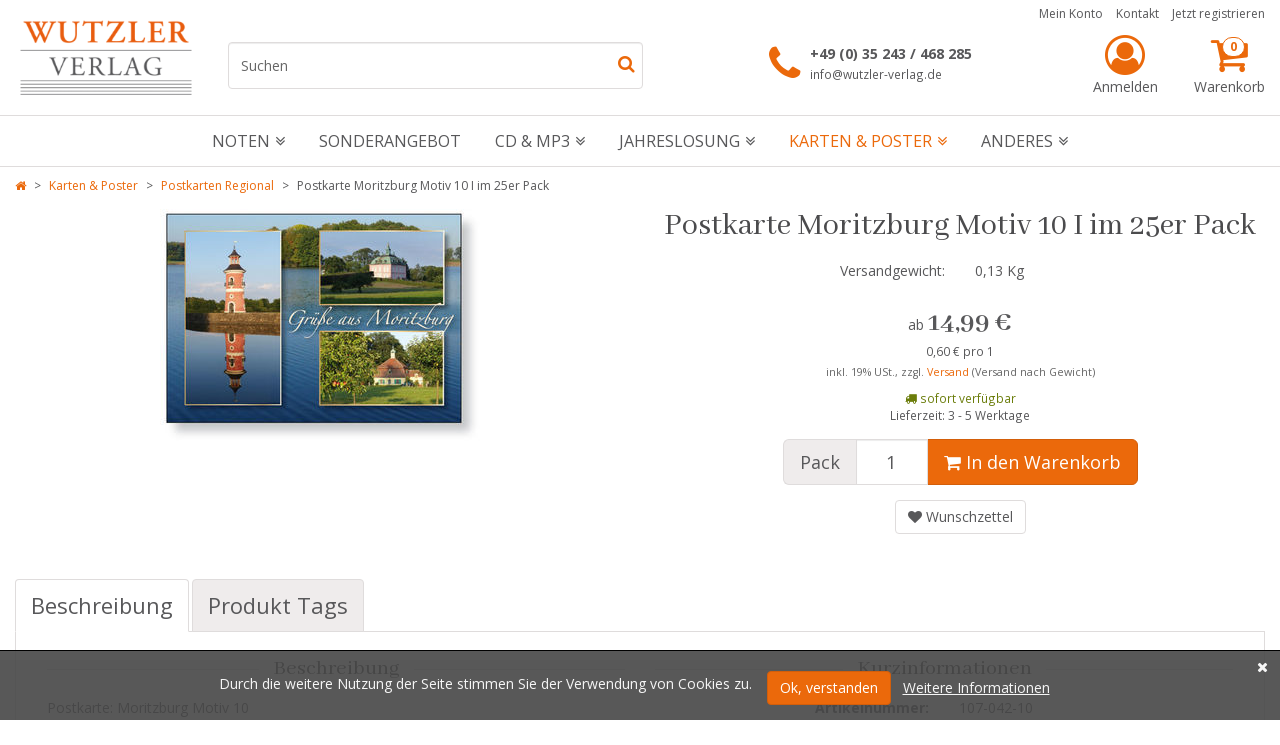

--- FILE ---
content_type: text/html; charset=iso-8859-1
request_url: https://www.wutzler-verlag.de/Postkarte-Moritzburg-Motiv-10-I-im-25er-Pack
body_size: 12773
content:
<!DOCTYPE html>
<html lang="de">
<head>
    
            
    
        <meta http-equiv="content-type" content="text/html; charset=iso-8859-1">
        <meta name="description" content="Postkarte Moritzburg - Motiv 10 Am Wasser: Leuchturm, Fasanenschlösschen, Försterhäuschen">
        <meta name="viewport" content="width=device-width, initial-scale=1.0, user-scalable=no">
        <meta http-equiv="X-UA-Compatible" content="IE=edge">
        <meta name="robots" content="index, follow">

        
            

    <title>Postkarte Moritzburg Motiv 10 I im 25er Pack, 14,99 &#8364;</title>

            <link rel="canonical" href="https://www.wutzler-verlag.de/Postkarte-Moritzburg-Motiv-10-I-im-25er-Pack">
    
    
        <base href="https://www.wutzler-verlag.de/">
    

    
        <link type="image/x-icon" href="templates/No42Style/themes/base/favicons/favicon.ico" rel="shortcut icon">
        <link href="templates/No42Style/themes/base/favicons/apple-touch-icon.png" rel="apple-touch-icon">
                    <link rel="image_src" href="https://www.wutzler-verlag.de/media/image/product/633/lg/postkarte-moritzburg-motiv-10-i-im-25er-pack.jpg">
            <meta property="og:image" content="https://www.wutzler-verlag.de/media/image/product/633/lg/postkarte-moritzburg-motiv-10-i-im-25er-pack.jpg">
            

    
        
                    <link href="//fonts.googleapis.com/css?family=Open+Sans:400,300,300italic,400italic,600,600italic,700,700italic,800,800italic%7CAbhaya+Libre:400,600,700" rel="stylesheet" type="text/css">
        
        
                                    <link type="text/css" href="templates/No42Style/themes/no42style/bootstrap.css?v=4.05" rel="stylesheet">
                            <link type="text/css" href="templates/No42Style/themes/base/pnotify.custom.css?v=4.05" rel="stylesheet">
                            <link type="text/css" href="templates/No42Style/themes/base/jquery-slider.css?v=4.05" rel="stylesheet">
                            <link type="text/css" href="templates/No42Style/themes/base/slick-lightbox.css?v=4.05" rel="stylesheet">
                            <link type="text/css" href="templates/No42Style/themes/no42style/custom.css?v=4.05" rel="stylesheet">
            

                                                <link type="text/css" href="includes/plugins/jtl_paypal/version/108/frontend/css/style.css?v=4.05" rel="stylesheet">
                
                            
                    <link rel="alternate" type="application/rss+xml" title="Newsfeed Wutzler Verlag" href="rss.xml">
                
            

    
        <script src="templates/No42Style/js/jquery-1.12.0.min.js"></script>
    
<script>
    var head_conf={head:"jtl",screens:[480,768,992,1200]};
    (function(n,t){"use strict";function w(){}function u(n,t){if(n){typeof n=="object"&&(n=[].slice.call(n));for(var i=0,r=n.length;i<r;i++)t.call(n,n[i],i)}}function it(n,i){var r=Object.prototype.toString.call(i).slice(8,-1);return i!==t&&i!==null&&r===n}function s(n){return it("Function",n)}function a(n){return it("Array",n)}function et(n){var i=n.split("/"),t=i[i.length-1],r=t.indexOf("?");return r!==-1?t.substring(0,r):t}function f(n){(n=n||w,n._done)||(n(),n._done=1)}function ot(n,t,r,u){var f=typeof n=="object"?n:{test:n,success:!t?!1:a(t)?t:[t],failure:!r?!1:a(r)?r:[r],callback:u||w},e=!!f.test;return e&&!!f.success?(f.success.push(f.callback),i.load.apply(null,f.success)):e||!f.failure?u():(f.failure.push(f.callback),i.load.apply(null,f.failure)),i}function v(n){var t={},i,r;if(typeof n=="object")for(i in n)!n[i]||(t={name:i,url:n[i]});else t={name:et(n),url:n};return(r=c[t.name],r&&r.url===t.url)?r:(c[t.name]=t,t)}function y(n){n=n||c;for(var t in n)if(n.hasOwnProperty(t)&&n[t].state!==l)return!1;return!0}function st(n){n.state=ft;u(n.onpreload,function(n){n.call()})}function ht(n){n.state===t&&(n.state=nt,n.onpreload=[],rt({url:n.url,type:"cache"},function(){st(n)}))}function ct(){var n=arguments,t=n[n.length-1],r=[].slice.call(n,1),f=r[0];return(s(t)||(t=null),a(n[0]))?(n[0].push(t),i.load.apply(null,n[0]),i):(f?(u(r,function(n){s(n)||!n||ht(v(n))}),b(v(n[0]),s(f)?f:function(){i.load.apply(null,r)})):b(v(n[0])),i)}function lt(){var n=arguments,t=n[n.length-1],r={};return(s(t)||(t=null),a(n[0]))?(n[0].push(t),i.load.apply(null,n[0]),i):(u(n,function(n){n!==t&&(n=v(n),r[n.name]=n)}),u(n,function(n){n!==t&&(n=v(n),b(n,function(){y(r)&&f(t)}))}),i)}function b(n,t){if(t=t||w,n.state===l){t();return}if(n.state===tt){i.ready(n.name,t);return}if(n.state===nt){n.onpreload.push(function(){b(n,t)});return}n.state=tt;rt(n,function(){n.state=l;t();u(h[n.name],function(n){f(n)});o&&y()&&u(h.ALL,function(n){f(n)})})}function at(n){n=n||"";var t=n.split("?")[0].split(".");return t[t.length-1].toLowerCase()}function rt(t,i){function e(t){t=t||n.event;u.onload=u.onreadystatechange=u.onerror=null;i()}function o(f){f=f||n.event;(f.type==="load"||/loaded|complete/.test(u.readyState)&&(!r.documentMode||r.documentMode<9))&&(n.clearTimeout(t.errorTimeout),n.clearTimeout(t.cssTimeout),u.onload=u.onreadystatechange=u.onerror=null,i())}function s(){if(t.state!==l&&t.cssRetries<=20){for(var i=0,f=r.styleSheets.length;i<f;i++)if(r.styleSheets[i].href===u.href){o({type:"load"});return}t.cssRetries++;t.cssTimeout=n.setTimeout(s,250)}}var u,h,f;i=i||w;h=at(t.url);h==="css"?(u=r.createElement("link"),u.type="text/"+(t.type||"css"),u.rel="stylesheet",u.href=t.url,t.cssRetries=0,t.cssTimeout=n.setTimeout(s,500)):(u=r.createElement("script"),u.type="text/"+(t.type||"javascript"),u.src=t.url);u.onload=u.onreadystatechange=o;u.onerror=e;u.async=!1;u.defer=!1;t.errorTimeout=n.setTimeout(function(){e({type:"timeout"})},7e3);f=r.head||r.getElementsByTagName("head")[0];f.insertBefore(u,f.lastChild)}function vt(){for(var t,u=r.getElementsByTagName("script"),n=0,f=u.length;n<f;n++)if(t=u[n].getAttribute("data-headjs-load"),!!t){i.load(t);return}}function yt(n,t){var v,p,e;return n===r?(o?f(t):d.push(t),i):(s(n)&&(t=n,n="ALL"),a(n))?(v={},u(n,function(n){v[n]=c[n];i.ready(n,function(){y(v)&&f(t)})}),i):typeof n!="string"||!s(t)?i:(p=c[n],p&&p.state===l||n==="ALL"&&y()&&o)?(f(t),i):(e=h[n],e?e.push(t):e=h[n]=[t],i)}function e(){if(!r.body){n.clearTimeout(i.readyTimeout);i.readyTimeout=n.setTimeout(e,50);return}o||(o=!0,vt(),u(d,function(n){f(n)}))}function k(){r.addEventListener?(r.removeEventListener("DOMContentLoaded",k,!1),e()):r.readyState==="complete"&&(r.detachEvent("onreadystatechange",k),e())}var r=n.document,d=[],h={},c={},ut="async"in r.createElement("script")||"MozAppearance"in r.documentElement.style||n.opera,o,g=n.head_conf&&n.head_conf.head||"head",i=n[g]=n[g]||function(){i.ready.apply(null,arguments)},nt=1,ft=2,tt=3,l=4,p;if(r.readyState==="complete")e();else if(r.addEventListener)r.addEventListener("DOMContentLoaded",k,!1),n.addEventListener("load",e,!1);else{r.attachEvent("onreadystatechange",k);n.attachEvent("onload",e);p=!1;try{p=!n.frameElement&&r.documentElement}catch(wt){}p&&p.doScroll&&function pt(){if(!o){try{p.doScroll("left")}catch(t){n.clearTimeout(i.readyTimeout);i.readyTimeout=n.setTimeout(pt,50);return}e()}}()}i.load=i.js=ut?lt:ct;i.test=ot;i.ready=yt;i.ready(r,function(){y()&&u(h.ALL,function(n){f(n)});i.feature&&i.feature("domloaded",!0)})})(window);
    (function(n,t){"use strict";jQuery["fn"]["ready"]=function(fn){jtl["ready"](function(){jQuery["ready"]["promise"]()["done"](fn)});return jQuery}})(window);
</script>


</head>




    <body data-page="1" class="body-offcanvas" data-bootstrap-select-arrow-icon="fa-angle-double-down" data-offcanvas-menu-arrow-icon="fa-angle-double-right" data-slick-arrow-icon-next="fa-angle-double-right" data-slick-arrow-icon-prev="fa-angle-double-left" data-slick-btn-type="default" data-action-btn-type="default">
    
            

    
            


    <noscript>
        <div class="alert alert-danger text-center" role="alert"><strong>Achtung! Javascript ist deaktiviert bitte aktivieren Sie es wieder. Danke.</strong></div>
    </noscript>
<div id="main-wrapper" class="main-wrapper ">

    
            

    
    
                                

    
    <header id="evo-nav-wrapper" class=" fixed-navbar">
        <div id="header-branding" class="bgStyleFluid">
            <div class="container">
                
                                            
                            
                                                                        <div id="top-bar" class="text-right hidden-xs clearfix">
    
            <ul class="cms-pages list-inline pull-right">
    
                                                        <li class="top-bar-link-group-link">
                        <a href="jtl.php">Mein Konto</a>
                    </li>
                                    <li class="top-bar-link-group-link">
                        <a href="Kontakt">Kontakt</a>
                    </li>
                
            
            <li class="top-bar-register">
                <a href="https://www.wutzler-verlag.de/registrieren.php">Jetzt registrieren</a>
            </li>
        
        
                
                
        
        
                                
            </ul>
    
    </div>

                                                            
                            <div class="row">
                                                                                                        
                                                                                                                                                
                                                                                                        
                                                                                                                                                
                                                                                                        
                                                                                                                                                
                                                                                                        
                                                                                                                                                
                                                                                                        
                                                                                                                                                

                                <div id="logo" class="col-xs-12 text-xs-center col-sm-3 text-sm-left col-md-1 text-md-left col-lg-2 text-lg-left col-xlg-2 text-xlg-left">
                                    
                                        <a href="https://www.wutzler-verlag.de" title="Wutzler Verlag">
                                                                                                                                                <img src="bilder/intern/shoplogo/jtlshoplogo.png" alt="Wutzler Verlag" class="img-responsive">
                                                                                                                                    </a>
                                    
                                </div>
                                <div id="shop-nav" class="col-xs-12 col-sm-9 col-md-11 col-lg-10 col-xlg-10">
                                    <div class="row">
<div class="col-xs-12 col-sm-5 col-md-4 col-lg-5 col-xlg-5"><div id="search"><form action="navi.php" method="GET"><div class="input-group">
<input name="qs" type="text" class="form-control ac_input" placeholder="Suchen" autocomplete="off"><span class="input-group-addon"><button type="submit"><i class="fa fa-search"></i></button></span>
</div></form></div></div>
<div class="col-xs-12 col-sm-7 col-md-8 col-lg-7 col-xlg-7 hidden-xs"><div class="clearfix no-gutter">
<div class="hidden-xs hidden-sm col-md-6 col-lg-8 col-xlg-9 text-center"><div class="serviceHeader text-color-primary">
<i class="fa fa-phone pull-left" aria-hidden="true"></i><span class="pull-left text-left text-color-secondary"><b>+49 (0) 35 243 / 468 285</b><br><small><a href="mailto:info@wutzler-verlag.de">info@wutzler-verlag.de</a></small></span>
</div></div>
<div class="col-xs-12 col-sm-12 col-md-6 col-lg-4 col-xlg-3"><ul class="header-shop-nav nav navbar-nav force-float horizontal pull-right hidden-xs">
<li class="dropdown hidden-xs user-menu">
<a href="#" class="dropdown-toggle" data-toggle="dropdown"><i class="fa fa-user-circle-o"></i> <span class="hidden-xs">Anmelden</span></a><ul id="login-dropdown" class="dropdown-menu dropdown-menu-right">
<li><form action="https://www.wutzler-verlag.de/jtl.php" method="post" class="form">
<input type="hidden" class="jtl_token" name="jtl_token" value="600d2d638ff4779a6fcef793ac301ddb"><fieldset id="quick-login">
<div class="form-group"><input type="text" name="email" id="email_quick" class="form-control" placeholder="Email-Adresse"></div>
<div class="form-group"><input type="password" name="passwort" id="password_quick" class="form-control" placeholder="Passwort"></div>
<div class="form-group">
<input type="hidden" name="login" value="1"><button type="submit" id="submit-btn" class="btn btn-primary btn-sk-primary btn-block">Anmelden</button>
</div>
</fieldset>
</form></li>
<li><a href="https://www.wutzler-verlag.de/pass.php" rel="nofollow">Passwort vergessen</a></li>
<li><a href="https://www.wutzler-verlag.de/registrieren.php">Neu hier? Jetzt registrieren</a></li>
</ul>
</li>
<li class="hidden-xs cart-menu sk-js-cart-menu dropdown" data-toggle="basket-items" data-icon-class="fa-shopping-cart" data-btn-continue-shopping-class="btn-default">
<a href="https://www.wutzler-verlag.de/warenkorb.php" class="dropdown-toggle" data-toggle="dropdown">
    <i class="fa sk-js-menu-icon-basket fa-shopping-cart"></i>
    <sup class="badge">
        <em>0</em>
    </sup>
    <span>Warenkorb</span>
    <span class="shopping-cart-label hidden"> 0,00 &#8364;</span>
</a>
<ul class="cart-dropdown dropdown-menu dropdown-menu-right">
    <li class="table-responsive">
            <a href="https://www.wutzler-verlag.de/warenkorb.php">Es befinden sich keine Artikel im Warenkorb</a>
    </li>

</ul>
</li>
</ul></div>
</div></div>
</div>
                                </div>
                            </div>
                        
                                    
            </div>
        </div>
        
                                                
<div class="category-nav navbar-wrapper hidden-xs hidden-sm"><div id="evo-main-nav-wrapper" class="nav-wrapper do-affix"><nav id="evo-main-nav" class="navbar navbar-default bgStyleFluid"><div class="container"><div class="megamenu"><ul class="nav navbar-nav force-float">
<li class="megamenu-category dropdown megamenu-fw">
<a href="Noten-fuer-Kinderchor-Gospelchor-gemischten-Chor-Gemeinde-Instrumentalisten" class="dropdown-toggle" data-toggle="dropdown" data-hover="dropdown" data-delay="300" data-hover-delay="100" data-close-others="true">Noten<i class="fa fa-angle-double-down mega-nav-toggle"></i></a><ul class="dropdown-menu keepopen"><li><div class="megamenu-content"><div class="row"><div class="col-xs-12 col-lg-12 mega-categories"><div class="row row-eq-height-sk">
<div class="col-xs-6 col-sm-6 col-md-3 col-lg-3 col-xlg-3"><div class="thumbnail category-wrapper">
<a href="Gospelchor-Noten" class="image-wrapper text-center">
    <div class="image-box">
    <div class="image-content">
        <img alt="Gospelchor" data-src="https://www.wutzler-verlag.de/bilder/kategorien/Gospelchor-Noten.jpg" data-id="1">
    </div>
</div></a><div class="h4 title text-center"><a href="Gospelchor-Noten" class="categoryLinkItem"><span>Gospelchor</span></a></div>
</div></div>
<div class="col-xs-6 col-sm-6 col-md-3 col-lg-3 col-xlg-3"><div class="thumbnail category-wrapper">
<a href="Chor-im-Groove" class="image-wrapper text-center">
    <div class="image-box">
    <div class="image-content">
        <img alt="Chor im Groove" data-src="https://www.wutzler-verlag.de/bilder/kategorien/Chor-im-Groove.jpg" data-id="2">
    </div>
</div></a><div class="h4 title text-center"><a href="Chor-im-Groove" class="categoryLinkItem"><span>Chor im Groove</span></a></div>
</div></div>
<div class="col-xs-6 col-sm-6 col-md-3 col-lg-3 col-xlg-3"><div class="thumbnail category-wrapper">
<a href="Noten-fuer-Kinderchor" class="image-wrapper text-center">
    <div class="image-box">
    <div class="image-content">
        <img alt="Kinderchor" data-src="https://www.wutzler-verlag.de/bilder/kategorien/Noten-fuer-Kinderchor.jpg" data-id="3">
    </div>
</div></a><div class="h4 title text-center"><a href="Noten-fuer-Kinderchor" class="categoryLinkItem"><span>Kinderchor</span></a></div>
</div></div>
<div class="col-xs-6 col-sm-6 col-md-3 col-lg-3 col-xlg-3"><div class="thumbnail category-wrapper">
<a href="Kindermusical" class="image-wrapper text-center">
    <div class="image-box">
    <div class="image-content">
        <img alt="Kindermusical" data-src="https://www.wutzler-verlag.de/bilder/kategorien/Kindermusical.jpg" data-id="4">
    </div>
</div></a><div class="h4 title text-center"><a href="Kindermusical" class="categoryLinkItem"><span>Kindermusical</span></a></div>
</div></div>
<div class="col-xs-6 col-sm-6 col-md-3 col-lg-3 col-xlg-3"><div class="thumbnail category-wrapper">
<a href="Chormusik" class="image-wrapper text-center">
    <div class="image-box">
    <div class="image-content">
        <img alt="Chor" data-src="https://www.wutzler-verlag.de/bilder/kategorien/Chormusik.jpg" data-id="5">
    </div>
</div></a><div class="h4 title text-center"><a href="Chormusik" class="categoryLinkItem"><span>Chor</span></a></div>
</div></div>
<div class="col-xs-6 col-sm-6 col-md-3 col-lg-3 col-xlg-3"><div class="thumbnail category-wrapper">
<a href="Instrumental" class="image-wrapper text-center">
    <div class="image-box">
    <div class="image-content">
        <img alt="Instrumental" data-src="https://www.wutzler-verlag.de/bilder/kategorien/Instrumental.jpg" data-id="6">
    </div>
</div></a><div class="h4 title text-center"><a href="Instrumental" class="categoryLinkItem"><span>Instrumental</span></a></div>
</div></div>
<div class="col-xs-6 col-sm-6 col-md-3 col-lg-3 col-xlg-3"><div class="thumbnail category-wrapper">
<a href="Jazz" class="image-wrapper text-center">
    <div class="image-box">
    <div class="image-content">
        <img alt="Jazz" data-src="https://www.wutzler-verlag.de/bilder/kategorien/Jazz.jpg" data-id="7">
    </div>
</div></a><div class="h4 title text-center"><a href="Jazz" class="categoryLinkItem"><span>Jazz</span></a></div>
</div></div>
<div class="col-xs-6 col-sm-6 col-md-3 col-lg-3 col-xlg-3"><div class="thumbnail category-wrapper">
<a href="Download_1" class="image-wrapper text-center">
    <div class="image-box">
    <div class="image-content">
        <img alt="Download" data-src="https://www.wutzler-verlag.de/gfx/keinBild.gif" data-id="8">
    </div>
</div></a><div class="h4 title text-center"><a href="Download_1" class="categoryLinkItem"><span>Download</span></a></div>
</div></div>
</div></div></div></div></li></ul>
</li>
<li class="megamenu-category"><a href="Sonderangebot">Sonderangebot</a></li>
<li class="megamenu-category dropdown megamenu-fw">
<a href="CDs" class="dropdown-toggle" data-toggle="dropdown" data-hover="dropdown" data-delay="300" data-hover-delay="100" data-close-others="true">CD &amp; mp3<i class="fa fa-angle-double-down mega-nav-toggle"></i></a><ul class="dropdown-menu keepopen"><li><div class="megamenu-content"><div class="row"><div class="col-xs-12 col-lg-9 mega-categories"><div class="row row-eq-height-sk">
<div class="col-xs-6 col-sm-6 col-md-3 col-lg-3 col-xlg-3"><div class="thumbnail category-wrapper">
<a href="CD-Cards" class="image-wrapper text-center">
    <div class="image-box">
    <div class="image-content">
        <img alt="CD-Cards" data-src="https://www.wutzler-verlag.de/bilder/kategorien/CD-Cards.jpg" data-id="9">
    </div>
</div></a><div class="h4 title text-center"><a href="CD-Cards" class="categoryLinkItem"><span>CD-Cards</span></a></div>
<ul class="list-unstyled small subsub"><li class="subsub-item"><a href="Porzellan-Musik"><i class="fa fa-angle-double-right sk-nav-toggle pull-right"></i>Porzellan &amp; Musik</a></li></ul>
</div></div>
<div class="col-xs-6 col-sm-6 col-md-3 col-lg-3 col-xlg-3"><div class="thumbnail category-wrapper">
<a href="Gospel-CDs" class="image-wrapper text-center">
    <div class="image-box">
    <div class="image-content">
        <img alt="Gospel-CDs" data-src="https://www.wutzler-verlag.de/bilder/kategorien/Gospel-CDs.jpg" data-id="10">
    </div>
</div></a><div class="h4 title text-center"><a href="Gospel-CDs" class="categoryLinkItem"><span>Gospel-CDs</span></a></div>
</div></div>
<div class="col-xs-6 col-sm-6 col-md-3 col-lg-3 col-xlg-3"><div class="thumbnail category-wrapper">
<a href="Klassik-CDs" class="image-wrapper text-center">
    <div class="image-box">
    <div class="image-content">
        <img alt="Klassik-CDs" data-src="https://www.wutzler-verlag.de/bilder/kategorien/Klassik-CDs.jpg" data-id="11">
    </div>
</div></a><div class="h4 title text-center"><a href="Klassik-CDs" class="categoryLinkItem"><span>Klassik-CDs</span></a></div>
</div></div>
<div class="col-xs-6 col-sm-6 col-md-3 col-lg-3 col-xlg-3"><div class="thumbnail category-wrapper">
<a href="mp3s" class="image-wrapper text-center">
    <div class="image-box">
    <div class="image-content">
        <img alt="mp3s" data-src="https://www.wutzler-verlag.de/bilder/kategorien/mp3s.jpg" data-id="12">
    </div>
</div></a><div class="h4 title text-center"><a href="mp3s" class="categoryLinkItem"><span>mp3s</span></a></div>
</div></div>
</div></div></div></div></li></ul>
</li>
<li class="megamenu-category dropdown megamenu-fw">
<a href="Jahreslosung-Karten-Poster-Kanon" class="dropdown-toggle" data-toggle="dropdown" data-hover="dropdown" data-delay="300" data-hover-delay="100" data-close-others="true">Jahreslosung<i class="fa fa-angle-double-down mega-nav-toggle"></i></a><ul class="dropdown-menu keepopen"><li><div class="megamenu-content"><div class="row"><div class="col-xs-12 col-lg-12 mega-categories"><div class="row row-eq-height-sk">
<div class="col-xs-6 col-sm-6 col-md-3 col-lg-3 col-xlg-3"><div class="thumbnail category-wrapper">
<a href="Jahreslosung-2026" class="image-wrapper text-center">
    <div class="image-box">
    <div class="image-content">
        <img alt="Jahreslosung 2026" data-src="https://www.wutzler-verlag.de/bilder/kategorien/Jahreslosung-2026.jpg" data-id="13">
    </div>
</div></a><div class="h4 title text-center"><a href="Jahreslosung-2026" class="categoryLinkItem"><span>Jahreslosung 2026</span></a></div>
</div></div>
<div class="col-xs-6 col-sm-6 col-md-3 col-lg-3 col-xlg-3"><div class="thumbnail category-wrapper">
<a href="Jahreslosung-2025" class="image-wrapper text-center">
    <div class="image-box">
    <div class="image-content">
        <img alt="Jahreslosung 2025" data-src="https://www.wutzler-verlag.de/bilder/kategorien/Jahreslosung-2025.jpg" data-id="14">
    </div>
</div></a><div class="h4 title text-center"><a href="Jahreslosung-2025" class="categoryLinkItem"><span>Jahreslosung 2025</span></a></div>
</div></div>
<div class="col-xs-6 col-sm-6 col-md-3 col-lg-3 col-xlg-3"><div class="thumbnail category-wrapper">
<a href="Jahreslosung-2024" class="image-wrapper text-center">
    <div class="image-box">
    <div class="image-content">
        <img alt="Jahreslosung 2024" data-src="https://www.wutzler-verlag.de/bilder/kategorien/Jahreslosung-2024.jpg" data-id="15">
    </div>
</div></a><div class="h4 title text-center"><a href="Jahreslosung-2024" class="categoryLinkItem"><span>Jahreslosung 2024</span></a></div>
</div></div>
<div class="col-xs-6 col-sm-6 col-md-3 col-lg-3 col-xlg-3"><div class="thumbnail category-wrapper">
<a href="Jahreslosung-2023" class="image-wrapper text-center">
    <div class="image-box">
    <div class="image-content">
        <img alt="Jahreslosung 2023" data-src="https://www.wutzler-verlag.de/bilder/kategorien/Jahreslosung-2023.jpg" data-id="16">
    </div>
</div></a><div class="h4 title text-center"><a href="Jahreslosung-2023" class="categoryLinkItem"><span>Jahreslosung 2023</span></a></div>
</div></div>
<div class="col-xs-6 col-sm-6 col-md-3 col-lg-3 col-xlg-3"><div class="thumbnail category-wrapper">
<a href="Jahreslosung-2022" class="image-wrapper text-center">
    <div class="image-box">
    <div class="image-content">
        <img alt="Jahreslosung 2022" data-src="https://www.wutzler-verlag.de/bilder/kategorien/Jahreslosung-2022.jpg" data-id="17">
    </div>
</div></a><div class="h4 title text-center"><a href="Jahreslosung-2022" class="categoryLinkItem"><span>Jahreslosung 2022</span></a></div>
</div></div>
<div class="col-xs-6 col-sm-6 col-md-3 col-lg-3 col-xlg-3"><div class="thumbnail category-wrapper">
<a href="Jahreslosung-2021" class="image-wrapper text-center">
    <div class="image-box">
    <div class="image-content">
        <img alt="Jahreslosung 2021" data-src="https://www.wutzler-verlag.de/bilder/kategorien/Jahreslosung-2021.jpg" data-id="18">
    </div>
</div></a><div class="h4 title text-center"><a href="Jahreslosung-2021" class="categoryLinkItem"><span>Jahreslosung 2021</span></a></div>
</div></div>
<div class="col-xs-6 col-sm-6 col-md-3 col-lg-3 col-xlg-3"><div class="thumbnail category-wrapper">
<a href="Jahreslosung-2020" class="image-wrapper text-center">
    <div class="image-box">
    <div class="image-content">
        <img alt="Jahreslosung 2020" data-src="https://www.wutzler-verlag.de/bilder/kategorien/Jahreslosung-2020.jpg" data-id="19">
    </div>
</div></a><div class="h4 title text-center"><a href="Jahreslosung-2020" class="categoryLinkItem"><span>Jahreslosung 2020</span></a></div>
</div></div>
<div class="col-xs-6 col-sm-6 col-md-3 col-lg-3 col-xlg-3"><div class="thumbnail category-wrapper">
<a href="Jahreslosung-2019" class="image-wrapper text-center">
    <div class="image-box">
    <div class="image-content">
        <img alt="Jahreslosung 2019" data-src="https://www.wutzler-verlag.de/bilder/kategorien/Jahreslosung-2019.jpg" data-id="20">
    </div>
</div></a><div class="h4 title text-center"><a href="Jahreslosung-2019" class="categoryLinkItem"><span>Jahreslosung 2019</span></a></div>
</div></div>
<div class="col-xs-6 col-sm-6 col-md-3 col-lg-3 col-xlg-3"><div class="thumbnail category-wrapper">
<a href="Jahreslosung-2018" class="image-wrapper text-center">
    <div class="image-box">
    <div class="image-content">
        <img alt="Jahreslosung 2018" data-src="https://www.wutzler-verlag.de/bilder/kategorien/Jahreslosung-2018.jpg" data-id="21">
    </div>
</div></a><div class="h4 title text-center"><a href="Jahreslosung-2018" class="categoryLinkItem"><span>Jahreslosung 2018</span></a></div>
</div></div>
<div class="col-xs-6 col-sm-6 col-md-3 col-lg-3 col-xlg-3"><div class="thumbnail category-wrapper">
<a href="Jahreslosung-2017" class="image-wrapper text-center">
    <div class="image-box">
    <div class="image-content">
        <img alt="Jahreslosung 2017" data-src="https://www.wutzler-verlag.de/bilder/kategorien/Jahreslosung-2017.jpg" data-id="22">
    </div>
</div></a><div class="h4 title text-center"><a href="Jahreslosung-2017" class="categoryLinkItem"><span>Jahreslosung 2017</span></a></div>
</div></div>
<div class="col-xs-6 col-sm-6 col-md-3 col-lg-3 col-xlg-3"><div class="thumbnail category-wrapper">
<a href="Jahreslosung-2016" class="image-wrapper text-center">
    <div class="image-box">
    <div class="image-content">
        <img alt="Jahreslosung 2016" data-src="https://www.wutzler-verlag.de/bilder/kategorien/Jahreslosung-2016.jpg" data-id="23">
    </div>
</div></a><div class="h4 title text-center"><a href="Jahreslosung-2016" class="categoryLinkItem"><span>Jahreslosung 2016</span></a></div>
</div></div>
<div class="col-xs-6 col-sm-6 col-md-3 col-lg-3 col-xlg-3"><div class="thumbnail category-wrapper">
<a href="Jahreslosung-2015" class="image-wrapper text-center">
    <div class="image-box">
    <div class="image-content">
        <img alt="Jahreslosung 2015" data-src="https://www.wutzler-verlag.de/bilder/kategorien/Jahreslosung-2015.jpg" data-id="24">
    </div>
</div></a><div class="h4 title text-center"><a href="Jahreslosung-2015" class="categoryLinkItem"><span>Jahreslosung 2015</span></a></div>
</div></div>
<div class="col-xs-6 col-sm-6 col-md-3 col-lg-3 col-xlg-3"><div class="thumbnail category-wrapper">
<a href="Jahreslosung-2014" class="image-wrapper text-center">
    <div class="image-box">
    <div class="image-content">
        <img alt="Jahreslosung 2014" data-src="https://www.wutzler-verlag.de/bilder/kategorien/Jahreslosung-2014.jpg" data-id="25">
    </div>
</div></a><div class="h4 title text-center"><a href="Jahreslosung-2014" class="categoryLinkItem"><span>Jahreslosung 2014</span></a></div>
</div></div>
<div class="col-xs-6 col-sm-6 col-md-3 col-lg-3 col-xlg-3"><div class="thumbnail category-wrapper">
<a href="Jahreslosung-2013-Kanon-Musik-Poster-Postkarten" class="image-wrapper text-center">
    <div class="image-box">
    <div class="image-content">
        <img alt="Jahreslosung 2013" data-src="https://www.wutzler-verlag.de/bilder/kategorien/Jahreslosung-2013-Kanon-Musik-Poster-Postkarten.jpg" data-id="26">
    </div>
</div></a><div class="h4 title text-center"><a href="Jahreslosung-2013-Kanon-Musik-Poster-Postkarten" class="categoryLinkItem"><span>Jahreslosung 2013</span></a></div>
</div></div>
<div class="col-xs-6 col-sm-6 col-md-3 col-lg-3 col-xlg-3"><div class="thumbnail category-wrapper">
<a href="Jahreslosung-2012-Kanon-Musik-Poster-Postkarten" class="image-wrapper text-center">
    <div class="image-box">
    <div class="image-content">
        <img alt="Jahreslosung 2012" data-src="https://www.wutzler-verlag.de/bilder/kategorien/Jahreslosung-2012-Kanon-Musik-Poster-Postkarten.jpg" data-id="27">
    </div>
</div></a><div class="h4 title text-center"><a href="Jahreslosung-2012-Kanon-Musik-Poster-Postkarten" class="categoryLinkItem"><span>Jahreslosung 2012</span></a></div>
</div></div>
<div class="col-xs-6 col-sm-6 col-md-3 col-lg-3 col-xlg-3"><div class="thumbnail category-wrapper">
<a href="Jahreslosung-2011-Kanon-Musik-Poster-Postkarten" class="image-wrapper text-center">
    <div class="image-box">
    <div class="image-content">
        <img alt="Jahreslosung 2011" data-src="https://www.wutzler-verlag.de/bilder/kategorien/Jahreslosung-2011-Kanon-Musik-Poster-Postkarten.jpg" data-id="28">
    </div>
</div></a><div class="h4 title text-center"><a href="Jahreslosung-2011-Kanon-Musik-Poster-Postkarten" class="categoryLinkItem"><span>Jahreslosung 2011</span></a></div>
</div></div>
</div></div></div></div></li></ul>
</li>
<li class="megamenu-category dropdown megamenu-fw active">
<a href="Karten-Poster" class="dropdown-toggle" data-toggle="dropdown" data-hover="dropdown" data-delay="300" data-hover-delay="100" data-close-others="true">Karten &amp; Poster<i class="fa fa-angle-double-down mega-nav-toggle"></i></a><ul class="dropdown-menu keepopen"><li><div class="megamenu-content"><div class="row"><div class="col-xs-12 col-lg-12 mega-categories"><div class="row row-eq-height-sk">
<div class="col-xs-6 col-sm-6 col-md-3 col-lg-3 col-xlg-3"><div class="thumbnail category-wrapper">
<a href="Plakate" class="image-wrapper text-center">
    <div class="image-box">
    <div class="image-content">
        <img alt="Plakate" data-src="https://www.wutzler-verlag.de/bilder/kategorien/Plakate.jpg" data-id="29">
    </div>
</div></a><div class="h4 title text-center"><a href="Plakate" class="categoryLinkItem"><span>Plakate</span></a></div>
</div></div>
<div class="col-xs-6 col-sm-6 col-md-3 col-lg-3 col-xlg-3"><div class="thumbnail category-wrapper active">
<a href="Postkarten-Regional" class="image-wrapper text-center">
    <div class="image-box">
    <div class="image-content">
        <img alt="Postkarten Regional" data-src="https://www.wutzler-verlag.de/bilder/kategorien/Postkarten-Regional.jpg" data-id="30">
    </div>
</div></a><div class="h4 title text-center"><a href="Postkarten-Regional" class="categoryLinkItem"><span>Postkarten Regional</span></a></div>
</div></div>
<div class="col-xs-6 col-sm-6 col-md-3 col-lg-3 col-xlg-3"><div class="thumbnail category-wrapper">
<a href="Karten-Bibelverse" class="image-wrapper text-center">
    <div class="image-box">
    <div class="image-content">
        <img alt="Karten Bibelverse" data-src="https://www.wutzler-verlag.de/bilder/kategorien/Karten-Bibelverse.jpg" data-id="31">
    </div>
</div></a><div class="h4 title text-center"><a href="Karten-Bibelverse" class="categoryLinkItem"><span>Karten Bibelverse</span></a></div>
</div></div>
<div class="col-xs-6 col-sm-6 col-md-3 col-lg-3 col-xlg-3"><div class="thumbnail category-wrapper">
<a href="Karten-Weihnachten" class="image-wrapper text-center">
    <div class="image-box">
    <div class="image-content">
        <img alt="Karten Weihnachten" data-src="https://www.wutzler-verlag.de/bilder/kategorien/Karten-Weihnachten.jpg" data-id="32">
    </div>
</div></a><div class="h4 title text-center"><a href="Karten-Weihnachten" class="categoryLinkItem"><span>Karten Weihnachten</span></a></div>
</div></div>
</div></div></div></div></li></ul>
</li>
<li class="megamenu-category dropdown megamenu-fw">
<a href="Anderes" class="dropdown-toggle" data-toggle="dropdown" data-hover="dropdown" data-delay="300" data-hover-delay="100" data-close-others="true">Anderes<i class="fa fa-angle-double-down mega-nav-toggle"></i></a><ul class="dropdown-menu keepopen"><li><div class="megamenu-content"><div class="row"><div class="col-xs-12 col-lg-12 mega-categories"><div class="row row-eq-height-sk">
<div class="col-xs-6 col-sm-6 col-md-3 col-lg-3 col-xlg-3"><div class="thumbnail category-wrapper">
<a href="Buecher" class="image-wrapper text-center">
    <div class="image-box">
    <div class="image-content">
        <img alt="Buchempfehlungen" data-src="https://www.wutzler-verlag.de/bilder/kategorien/Buecher.jpg" data-id="33">
    </div>
</div></a><div class="h4 title text-center"><a href="Buecher" class="categoryLinkItem"><span>Buchempfehlungen</span></a></div>
</div></div>
<div class="col-xs-6 col-sm-6 col-md-3 col-lg-3 col-xlg-3"><div class="thumbnail category-wrapper">
<a href="copyrights" class="image-wrapper text-center">
    <div class="image-box">
    <div class="image-content">
        <img alt="copyrights" data-src="https://www.wutzler-verlag.de/gfx/keinBild.gif" data-id="34">
    </div>
</div></a><div class="h4 title text-center"><a href="copyrights" class="categoryLinkItem"><span>copyrights</span></a></div>
</div></div>
<div class="col-xs-6 col-sm-6 col-md-3 col-lg-3 col-xlg-3"><div class="thumbnail category-wrapper">
<a href="Fachbuecher-Musik" class="image-wrapper text-center">
    <div class="image-box">
    <div class="image-content">
        <img alt="Fachbücher Musik" data-src="https://www.wutzler-verlag.de/bilder/kategorien/Fachbuecher-Musik.jpg" data-id="35">
    </div>
</div></a><div class="h4 title text-center"><a href="Fachbuecher-Musik" class="categoryLinkItem"><span>Fachbücher Musik</span></a></div>
</div></div>
<div class="col-xs-6 col-sm-6 col-md-3 col-lg-3 col-xlg-3"><div class="thumbnail category-wrapper">
<a href="Geschenkbuch" class="image-wrapper text-center">
    <div class="image-box">
    <div class="image-content">
        <img alt="Geschenkbuch" data-src="https://www.wutzler-verlag.de/gfx/keinBild.gif" data-id="36">
    </div>
</div></a><div class="h4 title text-center"><a href="Geschenkbuch" class="categoryLinkItem"><span>Geschenkbuch</span></a></div>
</div></div>
<div class="col-xs-6 col-sm-6 col-md-3 col-lg-3 col-xlg-3"><div class="thumbnail category-wrapper">
<a href="Texthefte" class="image-wrapper text-center">
    <div class="image-box">
    <div class="image-content">
        <img alt="Texthefte" data-src="https://www.wutzler-verlag.de/gfx/keinBild.gif" data-id="37">
    </div>
</div></a><div class="h4 title text-center"><a href="Texthefte" class="categoryLinkItem"><span>Texthefte</span></a></div>
</div></div>
</div></div></div></div></li></ul>
</li>
<li class="cart-menu visible-affix dropdown bs-hover-enabled pull-right" data-toggle="basket-items">
<a href="https://www.wutzler-verlag.de/warenkorb.php" class="dropdown-toggle" data-toggle="dropdown">
    <i class="fa sk-js-menu-icon-basket fa-shopping-cart"></i>
    <sup class="badge">
        <em>0</em>
    </sup>
    <span>Warenkorb</span>
    <span class="shopping-cart-label hidden"> 0,00 &#8364;</span>
</a>
<ul class="cart-dropdown dropdown-menu dropdown-menu-right">
    <li class="table-responsive">
            <a href="https://www.wutzler-verlag.de/warenkorb.php">Es befinden sich keine Artikel im Warenkorb</a>
    </li>

</ul>
</li>
</ul></div></div></nav></div></div>
                                    
        <nav id="shop-nav-xs" class="navbar navbar-default visible-xs visible-sm">
<div class="container-fluid"><div class="navbar-collapse">
<ul class="nav navbar-nav navbar-left force-float"><li><a href="#" class="offcanvas-toggle" data-toggle="offcanvas" data-target="#navbar-offcanvas" title="Alle Kategorien"><i class="fa fa-bars"></i>Menü</a></li></ul>
<ul class="nav navbar-nav navbar-right force-float action-nav visible-xs">
<li><a href="https://www.wutzler-verlag.de/jtl.php"><i class="fa fa-user"></i></a></li>
<li><a href="https://www.wutzler-verlag.de/warenkorb.php"><i class="fa fa-shopping-cart"></i></a></li>
</ul>
</div></div>
</nav>


<nav class="navbar navbar-default navbar-offcanvas" id="navbar-offcanvas">
<div class="container-fluid">
<div class="navbar-nav nav navbar-right text-right"><a class="btn btn-offcanvas btn-primary btn-sk-primary btn-close navbar-btn"><i class="fa fa-times"></i></a></div>
<div class="sidebar-offcanvas">
<div class="navbar-categories"><ul class="nav navbar-nav top0 bottom10">    <li class="item1 hasSubCats"><a href="Noten-fuer-Kinderchor-Gospelchor-gemischten-Chor-Gemeinde-Instrumentalisten" class="nav-sub" data-ref="1"><i class="fa fa-angle-double-right sk-nav-toggle pull-right"></i>Noten</a></li>
<li class="item45"><a href="Sonderangebot" data-ref="45">Sonderangebot</a></li>
<li class="item3 hasSubCats"><a href="CDs" class="nav-sub" data-ref="3"><i class="fa fa-angle-double-right sk-nav-toggle pull-right"></i>CD &amp; mp3</a></li>
<li class="item24 hasSubCats"><a href="Jahreslosung-Karten-Poster-Kanon" class="nav-sub" data-ref="24"><i class="fa fa-angle-double-right sk-nav-toggle pull-right"></i>Jahreslosung</a></li>
<li class="item17 active hasSubCats">
<a href="Karten-Poster" class="nav-sub" data-ref="17"><i class="fa fa-angle-double-right sk-nav-toggle pull-right"></i>Karten &amp; Poster</a><ul class="nav">    <li class="item18"><a href="Plakate" data-ref="18">Plakate</a></li>
<li class="item52 active"><a href="Postkarten-Regional" data-ref="52">Postkarten Regional</a></li>
<li class="item53"><a href="Karten-Bibelverse" data-ref="53">Karten Bibelverse</a></li>
<li class="item51"><a href="Karten-Weihnachten" data-ref="51">Karten Weihnachten</a></li>
</ul>
</li>
<li class="item70 hasSubCats"><a href="Anderes" class="nav-sub" data-ref="70"><i class="fa fa-angle-double-right sk-nav-toggle pull-right"></i>Anderes</a></li>
</ul></div>
<ul class="nav navbar-nav top0 bottom10">
<li class=""><a href="jtl.php">Mein Konto</a></li>
<li class=""><a href="Kontakt">Kontakt</a></li>
</ul>
</div>
</div>
</nav>
    </header>

    
                                

    
        
            

    

    <div class="breadcrumb-wrapper"><div class="container"><ul id="breadcrumb" class="breadcrumb">
<li class="breadcrumb-item first" data-href="https://www.wutzler-verlag.de"><a href="https://www.wutzler-verlag.de" title="Startseite"><i class="fa fa-home"></i></a></li>
<li class="breadcrumb-item" data-href="Karten-Poster"><a href="Karten-Poster" title="Karten &amp; Poster">Karten &amp; Poster</a></li>
<li class="breadcrumb-item" data-href="Postkarten-Regional"><a href="Postkarten-Regional" title="Postkarten Regional">Postkarten Regional</a></li>
<li class="breadcrumb-item last active" data-href="https://www.wutzler-verlag.de/Postkarte-Moritzburg-Motiv-10-I-im-25er-Pack">Postkarte Moritzburg Motiv 10 I im 25er Pack</li>
</ul></div></div>




    <div id="content-wrapper">

    <div class="container">
        
        
                            
                    <div class="visible-xlg product-pagination next">
                                                    <a href="Postkarte-Moritzburg-Motiv-11-I-im-25er-Pack" class="btn btn-lg btn-default" title="Postkarte Moritzburg Motiv 11 I im 25er Pack">
                                <i class="fa fa-angle-double-right"></i>
                            </a>
                                            </div>
                    <div class="visible-xlg product-pagination previous">
                                                    <a href="Postkarte-Moritzburg-Motiv-09-I-im-25er-Pack" class="btn btn-lg btn-default" title="Postkarte Moritzburg Motiv 09 I im 25er Pack">
                                <i class="fa fa-angle-double-left"></i>
                            </a>
                                            </div>
                
                        <div class="row">
                
                                        
                                        
                                        
                                        
                    <div id="content" class="col-xs-12">
                

<div id="result-wrapper">
            



    






<div class="h1 visible-xs text-center">Postkarte Moritzburg Motiv 10 I im 25er Pack</div>

<form id="buy_form" method="post" action="https://www.wutzler-verlag.de/Postkarte-Moritzburg-Motiv-10-I-im-25er-Pack">
    <input type="hidden" class="jtl_token" name="jtl_token" value="600d2d638ff4779a6fcef793ac301ddb">
    <div class="row product-primary" itemscope itemtype="http://schema.org/Product" id="product-offer">
        <div class="product-gallery col-sm-6 posImagesBottom">
            
                
    <div class="image-slider image-slider-for">
                    <div>
                <a href="media/image/product/633/lg/postkarte-moritzburg-motiv-10-i-im-25er-pack.jpg">
                    <img src="media/image/product/633/md/postkarte-moritzburg-motiv-10-i-im-25er-pack.jpg" alt="Postkarte Moritzburg Motiv 10 I im 25er Pack" class="img-responsive">
                </a>
            </div>
        
    </div>

    
<script type="text/javascript">
    $(document).ready(function () {
        var slickArrowIconNext = $('body').data('slick-arrow-icon-next');
        var slickArrowIconPrev = $('body').data('slick-arrow-icon-prev');
        var slickBtnType = $('body').data('slick-btn-type');

        $('.image-slider-for').slick({
            lazyLoad: 'ondemand',
            slidesToShow: 1,
            slidesToScroll: 1,
            arrows: false,
            fade: true,
            asNavFor: '.image-slider-nav',
            prevArrow: '<button type="button" data-role="none" class="sk-slick-prev btn btn-' + slickBtnType + ' btn-lg" aria-label="Previous" tabindex="0" role="button"><i class="fa ' + slickArrowIconPrev + '">',
            nextArrow: '<button type="button" data-role="none" class="sk-slick-next btn btn-' + slickBtnType + ' btn-lg" aria-label="Next" tabindex="0" role="button"><i class="fa ' + slickArrowIconNext + '">',
            responsive: [
                {
                    breakpoint: 480, // xs
                    settings: {
                        dots: true,
                        arrows: true,
                        adaptiveHeight: true
                    }
                },
                {
                    breakpoint: 768, // sm
                    settings: {
                        dots: false,
                        arrows: false,
                        adaptiveHeight: false
                    }
                },
                {
                    breakpoint: 992, // md
                    settings: {
                        dots: false,
                        arrows: false,
                        adaptiveHeight: false
                    }
                },
                {
                    breakpoint: 1280, // md
                    settings: {
                        dots: false,
                        arrows: false,
                        adaptiveHeight: false
                    }
                }
            ]
        });

                     $('.image-slider-nav').slick({
                accessibility: true,
                slidesToShow: 5,
                slidesToScroll: 1,
                asNavFor: '.image-slider-for',
                dots: true,
                focusOnSelect: true,
                centerMode: false,
                variableWidth: true,
                prevArrow: '<button type="button" data-role="none" class="sk-slick-prev btn btn-' + slickBtnType + ' btn-lg" aria-label="Previous" tabindex="0" role="button"><i class="fa ' + slickArrowIconPrev + '">',
                nextArrow: '<button type="button" data-role="none" class="sk-slick-next btn btn-' + slickBtnType + ' btn-lg" aria-label="Next" tabindex="0" role="button"><i class="fa ' + slickArrowIconNext + '">',
                responsive: [
                    {
                        breakpoint: 480, // xs
                        settings: "unslick"
                    },
                    {
                        breakpoint: 768, // sm
                        settings: {
                            slidesToShow: 2
                        }
                    },
                    {
                        breakpoint: 992, // md
                        settings: {
                            slidesToShow: 3
                        }
                    },
                    {
                        breakpoint: 1280, // md
                        settings: {
                            slidesToShow: 4
                        }
                    }
                ]
            });
        
        $('.image-slider-for').slickLightbox({
            itemSelector: '> div > div > div > a',
            navigateByKeyboard: true,
            lazy: true
        }).on({
            'show.slickLightbox': function(){
                $('.slick-next').removeClass('slick-next').removeClass('slick-arrow').addClass('sk-slick-next btn btn-' + slickBtnType + ' btn-lg').html('<i class="fa ' + slickArrowIconNext + '">');
                $('.slick-prev').removeClass('slick-prev').removeClass('slick-arrow').addClass('sk-slick-prev btn btn-' + slickBtnType + ' btn-lg').html('<i class="fa ' + slickArrowIconPrev + '">');
            }
        });

        $(window).resize(function() {
            $('.image-slider-for').slick('resize');
            $('.image-slider-nav').slick('resize');
        });
    });
</script>







            
        </div>
        <div class="col-xs-12 col-sm-6 product-info">

            <div class="product-headline hidden-xs">
                
                                            <h1 class="fn product-title" itemprop="name">Postkarte Moritzburg Motiv 10 I im 25er Pack</h1>
                                    
                            </div>

            
            
                                                    <div class="info-essential">
                        <ul class="attr-group list-unstyled top10">

                            
                            
                            
                            
                            
                            
                            
                            
                            
                            
                                                                    <li class="item row attr-shipping-weight">
                                        <span class="attr-label col-xs-6 col-sm-6 text-xs-right text-sm-right text-md-right text-lg-right text-xlg-right">Versandgewicht: </span>
                                        <span class="value col-xs-6 col-sm-6 text-xs-left text-sm-left text-md-left text-lg-left text-xlg-left">
                                            0,13 Kg
                                        </span>
                                    </li>
                                                            

                            
                                                            

                            
                            
                            
                            
                                                    </ul>
                    </div>
                    <div class="clearfix"></div>
                            

            <div class="product-offer" itemprop="offers" itemscope itemtype="http://schema.org/Offer">
                
                    <link itemprop="url" href="https://www.wutzler-verlag.de/Postkarte-Moritzburg-Motiv-10-I-im-25er-Pack">
                    <input type="submit" name="inWarenkorb" value="1" class="hidden">
                    
                    
                    
                    <input type="hidden" id="AktuellerkArtikel" class="current_article" name="a" value="633">
                    <input type="hidden" name="wke" value="1">
                    <input type="hidden" name="show" value="1">
                    <input type="hidden" name="kKundengruppe" value="1">
                    <input type="hidden" name="kSprache" value="1">
                
                <!-- VARIATIONEN -->
                
                <div class="priceStockRow top15">
                    <div class="text-center">
                                                                                                    
    <div class="price_wrapper">
    
    
    
                                        <span class="price_label stdPriceLabel">ab </span>
                                        <strong class="price text-nowrap">
                <span class="text-color-price">14,99 &#8364;</span>            </strong>
                            
            <meta itemprop="price" content="14.99">
            <meta itemprop="priceCurrency" content="EUR">
            
            <div class="price-note">
                                
                
                                    
                        <div class="base-price text-nowrap">
                            <span class="value">0,60 &#8364; pro 1 </span>
                        </div>
                    
                
                
                
                    <p class="vat_info text-muted top5">
                        inkl. 19% USt.,
            zzgl. <a href="Versandkosten" rel="nofollow" class="shipment popup">
            Versand
        </a>
    
    (Versand nach Gewicht)

                    </p>
                

                                
                
                            </div>
                
    </div>

                    </div>

                                            
                                            
                    <div class="text-center small">
                        
    <div class="delivery-status">
                                    <span class="status status-2"><i class="fa fa-truck"></i> sofort verfügbar</span>
                        

        
        
                    <link itemprop="availability" href="http://schema.org/InStock">
                
                                                        <p class="delivery-status">
                        <span class="a2">Lieferzeit: 3 - 5 Werktage</span>
                    </p>
                                        </div>

                    </div>
                </div>

                
                                    <div class="text-center">
                
                    <div id="add-to-cart" class="hidden-print product-buy">
    
                            
                
                
                    <div class="form-inline">
                        <div id="quantity-grp" class="choose_quantity input-group input-group-lg">
                                                                                                                                        <span class="input-group-addon unit">Pack</span>
                                                                                                    <input type="number" min="0" id="quantity" class="quantity form-control text-right" name="anzahl" value="1">
                                                        <span class="input-group-btn">
                                <button name="inWarenkorb" type="submit" value="In den Warenkorb" class="btn btn-basket"><i class="fa fa-shopping-cart"></i> <span class="hidden-xs">In den Warenkorb</span></button>
                            </span>
                        </div>
                    </div>
                

                
            
                    
    
    </div>


                                    </div>
                            </div>

                            <div class="text-center top15">
                    <div id="product-actions" class="btn-group btn-group-md product-actions hidden-print" role="group">
    
        
        
                    
                <button name="Wunschliste" type="submit" class="btn btn-default btn-sk-actions wishlist" title="auf den Wunschzettel">
                    <i class="fa fa-heart"></i>
                    <span class="hidden-sm">Wunschzettel</span>
                </button>
            
                        
        
            
</div>
<div class="visible-xs clearfix hidden-print">
    <hr>
</div>
                </div>
            
                    </div>

            </div>

    
    
        

    
</form>

<div class="clearfix"></div>


    
    

    
    

    
                
    <div id="article-tabs" class="tab-content">
        
            
            
                            

            
            <div role="tabpanel" class="tab-pane" id="tab-description">
                <div class="panel-heading" data-toggle="collapse" data-parent="#article-tabs" data-target="#tab-description">
                    <div class="h3 panel-title">Beschreibung</div>
                </div>
                                <div class="panel-body">
                    <div class="tab-content-wrapper">
                        <div class="row">
                            
                                
    

    
    
    
        <div class="col-xs-12 col-sm-12 col-md-6 col-lg-6 col-xlg-6 col-md-push-6 col-lg-push-6 col-xlg-push-6 product-attributes">
            <div class="headline h3">
                Kurzinformationen
            </div>

            <ul class="list-group">
                
                                    <li class="list-group-item attr-sku">
                        <div class="row">
                            <div class="col-xs-12 col-sm-6 attr-label text-xs-center text-sm-right text-md-right text-lg-right text-xlg-right">Artikelnummer:</div>
                            <div class="col-xs-12 col-sm-6 attr-value text-xs-center text-sm-left text-md-left text-lg-left text-xlg-left" itemprop="sku">107-042-10</div>
                        </div>
                    </li>
                                
                
                
                
                
                
                
                                    
                        <li class="list-group-item attr-characteristic">
                            <div class="row">
                                <div class="col-xs-12 col-sm-6 attr-label text-xs-center text-sm-right text-md-right text-lg-right text-xlg-right">Hersteller:</div>
                                <div class="col-xs-12 col-sm-6 attr-value text-xs-center text-sm-left text-md-left text-lg-left text-xlg-left">
                                    <a href="Wutzler-Verlag_1" data-toggle="tooltip" data-placement="left" title="Wutzler Verlag">
                                                                                                                            <span class="manufacturer-name">Wutzler Verlag</span>
                                                                            </a>
                                </div>
                            </div>
                        </li>
                    
                
                                    
                        <li class="list-group-item attr-characteristic">
                            <div class="row">
                                <div class="col-xs-12 col-sm-6 attr-label text-xs-center text-sm-right text-md-right text-lg-right text-xlg-right">Kategorie:</div>
                                <div class="col-xs-12 col-sm-6 attr-value text-xs-center text-sm-left text-md-left text-lg-left text-xlg-left">
                                                                        <a href="Postkarten-Regional" class="value">Postkarten Regional</a>
                                </div>
                            </div>
                        </li>
                    
                
                
                                    
                        <li class="list-group-item attr-weight">
                            <div class="row">
                                <div class="col-xs-12 col-sm-6 attr-label text-xs-center text-sm-right text-md-right text-lg-right text-xlg-right">Versandgewicht: </div>
                                <div class="col-xs-12 col-sm-6 attr-value text-xs-center text-sm-left text-md-left text-lg-left text-xlg-left">0,13 Kg</div>
                            </div>
                        </li>
                    
                
                
                
                
                                    
                                            
                            </ul>
        </div>
            

                            

                            
                                                                    <div class="col-xs-12 col-sm-12 col-md-6 col-md-pull-6 col-lg-6 col-lg-pull-6 col-xlg-6 col-xlg-pull-6 desc">
                                                                                    <div class="headline h3">
                                                Beschreibung
                                            </div>
                                        
                                        
                                        <p>Postkarte: Moritzburg Motiv 10<br><em>Am Wasser: Leuchturm, Fasanenschlösschen, Försterhäuschen</em><br>im 25er Pack<br><br>Fotos und Gestaltung: Carmen Wutzler ©</p>
                                        

                                                                            </div>
                                                            
                        </div>
                    </div>
                </div>
            </div>

                                                                                                                                                                                                                                                                                                                                                                                                                                                                                                                                                                                                                                                                                                                                                                                                                                                                        
            
            
            
            
            
            
            
            
            
                            <div role="tabpanel" class="tab-pane" id="tab-tags">
                    <div class="panel-heading" data-toggle="collapse" data-parent="#article-tabs" data-target="#tab-tags">
                        <div class="h3 panel-title">Produkt Tags</div>
                    </div>
                    <div class="panel-body">
                        <div class="tab-content-wrapper">
                            <form method="post" action="https://www.wutzler-verlag.de/Postkarte-Moritzburg-Motiv-10-I-im-25er-Pack" class="form">
    <input type="hidden" class="jtl_token" name="jtl_token" value="600d2d638ff4779a6fcef793ac301ddb">
    
            <input type="hidden" name="a" value="633">
        <input type="hidden" name="produktTag" value="1">
                    <div class="row">
                <div class="col-sm-12 col-md-6">
                    <label class="sr-only" for="add-tag">Tag hinzufügen</label>
                    <div class="input-group">
                        <input id="add-tag" placeholder="Tag hinzufügen" name="tag" type="text" class="form-control">
                        <span class="input-group-btn">
                            <button name="submit" type="submit" class="btn btn-default btn-sk-default">Ihren Produkttag hinzufügen</button>
                        </span>
                    </div>
                </div>
            </div>
            </form>
                        </div>
                    </div>
                </div>
                    
    </div>




    <div class="clearfix"></div>

<div class="top30">
    <div class="headline h1 bottom0" id="tab-votes">
        Bewertungen    </div>

    <div class="text-center top5 bottom15">
        

                    Geben Sie die erste Bewertung für diesen Artikel ab und helfen Sie Anderen bei der Kaufenscheidung
            </div>
</div>

    <div class="text-center">
        <form method="post" action="https://www.wutzler-verlag.de/bewertung.php#tab-votes" id="article_rating">
            <input type="hidden" class="jtl_token" name="jtl_token" value="600d2d638ff4779a6fcef793ac301ddb">
            <input name="bfa" type="hidden" value="1">
            <input name="a" type="hidden" value="633">

            <button name="bewerten" type="submit" value="Artikel bewerten" class="btn btn-primary btn-sk-primary btn-lg">
                Artikel bewerten
            </button>
        </form>
    </div>



<div class="clearfix"></div>

<!-- SLIDERS -->

<div id="article_popups">
    




<script type="text/javascript">
    $(function() {
        
            });

    function show_popup(item, title) {
        var html = $('#popup' + item).html();
        if (typeof title === 'undefined' || title.length === 0) {
            title = $(html).find('h3').text();
        }
        eModal.alert({
            message: html,
            title: title
        });
    }
</script>

</div>
</div>
                
                    </div>
                

                
                            </div>
            
            
        </div>

    </div>




    

    <div class="clearfix"></div>

    
                                

    
                                    
                                                                                                                                                                                                                                                                                                                                                                                                                                
                                                                                                                                                                                                                                                                                                                                                                                                                                                
                                        

    
                                

    
        

                                

    
                                

    
        
                                    <section id="mainBottomBoxes" class="bgStyleFluid">
                    <div class="container">
                        <div class="row">
                            
                                                                                                            <div id="mainBottomBoxes107" class="col-xs-12 col-sm-6 col-md-4 col-lg-3 col-xlg-3">
                                                                                            <section class="panel panel-default box box-linkgroup" id="sidebox107">
        <div class="panel-heading">
            <div class="panel-title h5">Informationen</div>
        </div>
        <div class="box-body nav-panel">
            <ul class="nav nav-list">
                                                                    <li class="linkgroup-item "><a href="https://www.wutzler-verlag.de/Wir-ueber-uns" data-ref="68"><i class="fa fa-angle-double-right pull-right sk-nav-toggle"></i>Wir über uns</a></li>
<li class="linkgroup-item "><a href="https://www.wutzler-verlag.de/FAQ" data-ref="72"><i class="fa fa-angle-double-right pull-right sk-nav-toggle"></i>FAQ | Fragen</a></li>
<li class="linkgroup-item "><a href="https://www.wutzler-verlag.de/Newsletter_abo" data-ref="84"><i class="fa fa-angle-double-right pull-right sk-nav-toggle"></i>Newsletter abonnieren</a></li>
<li class="linkgroup-item "><a href="https://www.wutzler-verlag.de/Zahlungsmoeglichkeiten" data-ref="71"><i class="fa fa-angle-double-right pull-right sk-nav-toggle"></i>Zahlungsmöglichkeiten</a></li>
<li class="linkgroup-item "><a href="https://www.wutzler-verlag.de/Versandkosten" data-ref="50"><i class="fa fa-angle-double-right pull-right sk-nav-toggle"></i>Versandkosten</a></li>
<li class="linkgroup-item "><a href="https://www.wutzler-verlag.de/Sitemap" data-ref="59"><i class="fa fa-angle-double-right pull-right sk-nav-toggle"></i>Sitemap</a></li>
            </ul>
        </div>
    </section>

                                        </div>
                                                                                                                                                <div id="mainBottomBoxes108" class="col-xs-12 col-sm-6 col-md-4 col-lg-3 col-xlg-3">
                                                                                            <section class="panel panel-default box box-linkgroup" id="sidebox108">
        <div class="panel-heading">
            <div class="panel-title h5">Gesetzliche Informationen</div>
        </div>
        <div class="box-body nav-panel">
            <ul class="nav nav-list">
                                                                    <li class="linkgroup-item "><a href="https://www.wutzler-verlag.de/Impressum-Kontakt" data-ref="49"><i class="fa fa-angle-double-right pull-right sk-nav-toggle"></i>Impressum | Kontakt</a></li>
<li class="linkgroup-item "><a href="https://www.wutzler-verlag.de/AGB" data-ref="67"><i class="fa fa-angle-double-right pull-right sk-nav-toggle"></i>AGB</a></li>
<li class="linkgroup-item "><a href="https://www.wutzler-verlag.de/Widerruf" data-ref="73"><i class="fa fa-angle-double-right pull-right sk-nav-toggle"></i>Widerrufsbelehrung</a></li>
<li class="linkgroup-item "><a href="https://www.wutzler-verlag.de/Datenschutz-1" data-ref="69"><i class="fa fa-angle-double-right pull-right sk-nav-toggle"></i>Datenschutz</a></li>
            </ul>
        </div>
    </section>

                                        </div>
                                                                                                                                                <div id="mainBottomBoxes109" class="col-xs-12 col-sm-6 col-md-4 col-lg-3 col-xlg-3">
                                                                                        <section class="panel panel-default box box-custom" id="sidebox109">
            <div class="panel-heading">
            <div class="panel-title h5">Umweltbewusst</div>
        </div>
        <div class="panel-body panel-strap">
        <a href="https://www.naturstrom.de/" target="_blank"><img alt="" class="img-responsive center-block" src="/mediafiles/Bilder/naturstrom-wir_arbeiten_mit_150x77.gif"></a>
<p class="headline h5" style="margin-top: 10px; color:#fff;">Folgen Sie uns</p>

<p class="text-center" style="margin-top: -10px;"><a href="https://www.facebook.com/wutzlerverlag" target="_blank"><i aria-hidden="true" class="fa fa-facebook-square fa-3x" style="margin-right: 5px;"><span class="hidden">Facebook</span></i></a> <a href="https://www.youtube.com/user/WUTZLERVERLAG" target="_blank"><i aria-hidden="true" class="fa fa-youtube-play fa-3x" style="margin-right: 5px;"><span class="hidden">Youtube</span></i></a> <a href="https://soundcloud.com/wutzler-verlag" target="_blank"><i aria-hidden="true" class="fa fa-soundcloud fa-3x" style="margin-right: 5px;"><span class="hidden">Soundcloud</span></i></a></p>
    </div>
</section>
                                        </div>
                                                                                                                                                <div id="mainBottomBoxes110" class="col-xs-12 col-sm-6 col-md-4 col-lg-3 col-xlg-3">
                                                                                        <section class="panel panel-default box box-custom" id="sidebox110">
            <div class="panel-heading">
            <div class="panel-title h5">Kontakt</div>
        </div>
        <div class="panel-body panel-strap">
        <div class="text-center">
<p><strong>WUTZLER VERLAG</strong><br>
Carmen &amp; Friedemann Wutzler GbR</p>

<p>Annenstr. 7<br>
D - 01689 Weinböhla</p>

<p>Telefon: +49 (0)35243 / 468 285<br>
Telefax: +49 (0)35243 / 468 287<br>
E-Mail <a href="mailto:info@wutzler-verlag.de">info@wutzler-verlag.de</a></p>
</div>
    </div>
</section>
                                        </div>
                                                                    
                            
                        </div>
                    </div>
            </section>
                        

    
                                    
        

                
        
                
        
                
        
                
        
                




    
                        

    <footer id="footer">
                    
        
        
                                                <div id="footerBoxes" class="bgStyleFluid">
                        <div class="container">
                            <div class="row">
                                                                                                                                                        <div class="col-xs-12 col-sm-12 col-md-12 col-lg-12 col-xlg-12">
                                                                                                <section class="panel panel-default box box-custom" id="sidebox111">
            <div class="panel-heading">
            <div class="panel-title h5">Zahlungsmöglichkeiten</div>
        </div>
        <div class="panel-body panel-strap">
        <div class="text-center img-listing">
<img alt="Rechnung" src="/mediafiles/Bilder/payment/rechnung.png"> <img alt="Vorkasse" src="/mediafiles/Bilder/payment/vorkasse.png"> <img alt="Paypal" src="/mediafiles/Bilder/payment/paypal_payments.png"> <img alt="Klarna" src="/mediafiles/Bilder/payment/klarna.png">
</div>
    </div>
</section>
                                            </div>
                                                                                                            
                            </div>
                        </div>
                    </div>
                                    

        
                                                

        
                            <div id="copyright" class="bgStyleFluid">
                    <div class="container">
                        <div class="row">
                            <div class="col-xs-12 col-sm-6 col-md-6 col-lg-6 text-xs-center text-sm-left text-md-left text-lg-left">
                                © 2007 - 2026  WUTZLER VERLAG | All rights reserved
                                
                                                                    <div class="footnote-vat">
                                                                                    
                                        
                                                                                    
                                        
                                        <span class="footnote-reference text-color-price">*</span> Alle Preise inkl. gesetzlicher USt., zzgl. <a href="https://www.wutzler-verlag.de/Versandkosten">Versand</a>                                    </div>
                                                                                            </div>
                            <div class="col-xs-12 col-sm-6 col-md-6 col-lg-6 text-xs-center text-sm-right text-md-right text-lg-right" id="system-credits">
                                                                    <span class="skCopyright">Template by <a href="https://www.shopkompetenz.de" target="_blank" rel="nofollow">shopkompetenz.de</a></span><br>
                                
                                                                                                            <span class="jtlCopyright">Powered by <a href="http://jtl-url.de/jtlshop" title="JTL-Shop" target="_blank" rel="nofollow">JTL-Shop</a></span>
                                                                                                </div>
                        </div>
                    </div>
                </div>
                    
        
        
                    
    </footer>
</div> 


    <a class="topLink btn btn-primary" id="topLink" href="#main-wrapper">
        <i class="fa fa-3x fa-angle-double-up"></i>
    </a>



            <div class="eupopup eupopup-bottom eupopup-color-default eupopup-type-compact"></div>
    



    
    <script type="text/javascript">
        function gaOptout() {
            document.cookie = disableStr + '=true; expires=Thu, 31 Dec 2099 23:59:59 UTC; path=/';
            window[disableStr] = true;
        }
    </script>

        
    
    
    <script>
        jtl.load(["includes/plugins/jtl_paypal/version/108/frontend/js/paypal.js?v=4.05","templates/No42Style/js/jquery.touch.min.js?v=4.05","templates/No42Style/js/jquery.backstretch.min.js?v=4.05","templates/No42Style/js/jquery.dimension.js?v=4.05","templates/No42Style/js/jquery.offcanvas.js?v=4.05","templates/No42Style/js/jquery.nivo.slider.pack.js?v=4.05","templates/No42Style/js/jquery.waitforimages.js?v=4.05","templates/No42Style/js/jquery.lazy.js?v=4.05","templates/No42Style/js/jquery.serialize-object.js?v=4.05","templates/No42Style/js/bootstrap.min.js?v=4.05","templates/No42Style/js/bootstrap-tabdrop.js?v=4.05","templates/No42Style/js/bootstrap-slider.js?v=4.05","templates/No42Style/js/bootstrap-modal.js?v=4.05","templates/No42Style/js/bootstrap-grid.js?v=4.05","templates/No42Style/js/bootstrap-toolkit.js?v=4.05","templates/No42Style/js/bootstrap-select.js?v=4.05","templates/No42Style/js/bootstrap-hover-dropdown.min.js?v=4.05","templates/No42Style/js/jtl.evo.js?v=4.05","templates/No42Style/js/jtl.article.js?v=4.05","templates/No42Style/js/jtl.basket.js?v=4.05","templates/No42Style/js/jtl.io.js?v=4.05","templates/No42Style/js/jtl.gallery.js?v=4.05","templates/No42Style/js/typeahead.bundle.js?v=4.05","templates/No42Style/js/photoswipe.js?v=4.05","templates/No42Style/js/slick.js?v=4.05","templates/No42Style/js/slick-lightbox.min.js?v=4.05","templates/No42Style/js/spin.js?v=4.05","templates/No42Style/js/global.js?v=4.05","templates/No42Style/js/jquery.eu-cookie-law-popup.js?v=4.05","templates/No42Style/js/theme.js?v=4.05",]);

            </script>

            
                            
            
            <script type="text/javascript">
                $(document).ready( function() {
                    $(document).euCookieLawPopup().init({
                        cookiePolicyUrl: "https://www.wutzler-verlag.de/Datenschutz-1",
                        popupTitle: "",
                        popupText: "Durch die weitere Nutzung der Seite stimmen Sie der Verwendung von Cookies zu.",
                        showTitle: false,
                        buttonContinueTitle: "Ok, verstanden",
                        buttonMoreTitle: "Weitere Informationen",
                        agreementExpiresInDays: 7,
                        buttonContinueCssClass: "btn btn-primary",
                        buttonMoreCssClass: "btn btn-blank",
                        textAlign: "text-xs-center text-sm-center text-md-center text-lg-center text-xlg-center",
                        buttonCloseCssClass: "btn btn-blank"
                    });
                });
            </script>
        
    
</body>
</html>


--- FILE ---
content_type: text/css
request_url: https://www.wutzler-verlag.de/templates/No42Style/themes/no42style/bootstrap.css?v=4.05
body_size: 55510
content:
/* 
    Created on : 14.12.2015, 11:41:21
    Author     : Maik Waffen | shopkompetenz.de <m.waffen@fbsc.de>
*/
/* red */
/* blue */
/* green */
/*!
 *  Font Awesome 4.7.0 by @davegandy - http://fontawesome.io - @fontawesome
 *  License - http://fontawesome.io/license (Font: SIL OFL 1.1, CSS: MIT License)
 */
/* FONT PATH
 * -------------------------- */
@font-face {
  font-family: 'FontAwesome';
  src: url('../../fonts/fontawesome-webfont.eot?v=4.7.0');
  src: url('../../fonts/fontawesome-webfont.eot?#iefix&v=4.7.0') format('embedded-opentype'), url('../../fonts/fontawesome-webfont.woff2?v=4.7.0') format('woff2'), url('../../fonts/fontawesome-webfont.woff?v=4.7.0') format('woff'), url('../../fonts/fontawesome-webfont.ttf?v=4.7.0') format('truetype'), url('../../fonts/fontawesome-webfont.svg?v=4.7.0#fontawesomeregular') format('svg');
  font-weight: normal;
  font-style: normal;
}
.fa {
  display: inline-block;
  font: normal normal normal 14px/1 FontAwesome;
  font-size: inherit;
  text-rendering: auto;
  -webkit-font-smoothing: antialiased;
  -moz-osx-font-smoothing: grayscale;
}
/* makes the font 33% larger relative to the icon container */
.fa-lg {
  font-size: 1.33333333em;
  line-height: 0.75em;
  vertical-align: -15%;
}
.fa-2x {
  font-size: 2em;
}
.fa-3x {
  font-size: 3em;
}
.fa-4x {
  font-size: 4em;
}
.fa-5x {
  font-size: 5em;
}
.fa-fw {
  width: 1.28571429em;
  text-align: center;
}
.fa-ul {
  padding-left: 0;
  margin-left: 2.14285714em;
  list-style-type: none;
}
.fa-ul > li {
  position: relative;
}
.fa-li {
  position: absolute;
  left: -2.14285714em;
  width: 2.14285714em;
  top: 0.14285714em;
  text-align: center;
}
.fa-li.fa-lg {
  left: -1.85714286em;
}
.fa-border {
  padding: .2em .25em .15em;
  border: solid 0.08em #eee;
  border-radius: .1em;
}
.fa-pull-left {
  float: left;
}
.fa-pull-right {
  float: right;
}
.fa.fa-pull-left {
  margin-right: .3em;
}
.fa.fa-pull-right {
  margin-left: .3em;
}
/* Deprecated as of 4.4.0 */
.pull-right {
  float: right;
}
.pull-left {
  float: left;
}
.fa.pull-left {
  margin-right: .3em;
}
.fa.pull-right {
  margin-left: .3em;
}
.fa-spin {
  -webkit-animation: fa-spin 2s infinite linear;
  animation: fa-spin 2s infinite linear;
}
.fa-pulse {
  -webkit-animation: fa-spin 1s infinite steps(8);
  animation: fa-spin 1s infinite steps(8);
}
@-webkit-keyframes fa-spin {
  0% {
    -webkit-transform: rotate(0deg);
    transform: rotate(0deg);
  }
  100% {
    -webkit-transform: rotate(359deg);
    transform: rotate(359deg);
  }
}
@keyframes fa-spin {
  0% {
    -webkit-transform: rotate(0deg);
    transform: rotate(0deg);
  }
  100% {
    -webkit-transform: rotate(359deg);
    transform: rotate(359deg);
  }
}
.fa-rotate-90 {
  -ms-filter: "progid:DXImageTransform.Microsoft.BasicImage(rotation=1)";
  -webkit-transform: rotate(90deg);
  -ms-transform: rotate(90deg);
  transform: rotate(90deg);
}
.fa-rotate-180 {
  -ms-filter: "progid:DXImageTransform.Microsoft.BasicImage(rotation=2)";
  -webkit-transform: rotate(180deg);
  -ms-transform: rotate(180deg);
  transform: rotate(180deg);
}
.fa-rotate-270 {
  -ms-filter: "progid:DXImageTransform.Microsoft.BasicImage(rotation=3)";
  -webkit-transform: rotate(270deg);
  -ms-transform: rotate(270deg);
  transform: rotate(270deg);
}
.fa-flip-horizontal {
  -ms-filter: "progid:DXImageTransform.Microsoft.BasicImage(rotation=0, mirror=1)";
  -webkit-transform: scale(-1, 1);
  -ms-transform: scale(-1, 1);
  transform: scale(-1, 1);
}
.fa-flip-vertical {
  -ms-filter: "progid:DXImageTransform.Microsoft.BasicImage(rotation=2, mirror=1)";
  -webkit-transform: scale(1, -1);
  -ms-transform: scale(1, -1);
  transform: scale(1, -1);
}
:root .fa-rotate-90,
:root .fa-rotate-180,
:root .fa-rotate-270,
:root .fa-flip-horizontal,
:root .fa-flip-vertical {
  filter: none;
}
.fa-stack {
  position: relative;
  display: inline-block;
  width: 2em;
  height: 2em;
  line-height: 2em;
  vertical-align: middle;
}
.fa-stack-1x,
.fa-stack-2x {
  position: absolute;
  left: 0;
  width: 100%;
  text-align: center;
}
.fa-stack-1x {
  line-height: inherit;
}
.fa-stack-2x {
  font-size: 2em;
}
.fa-inverse {
  color: #fff;
}
/* Font Awesome uses the Unicode Private Use Area (PUA) to ensure screen
   readers do not read off random characters that represent icons */
.fa-glass:before {
  content: "\f000";
}
.fa-music:before {
  content: "\f001";
}
.fa-search:before {
  content: "\f002";
}
.fa-envelope-o:before {
  content: "\f003";
}
.fa-heart:before {
  content: "\f004";
}
.fa-star:before {
  content: "\f005";
}
.fa-star-o:before {
  content: "\f006";
}
.fa-user:before {
  content: "\f007";
}
.fa-film:before {
  content: "\f008";
}
.fa-th-large:before {
  content: "\f009";
}
.fa-th:before {
  content: "\f00a";
}
.fa-th-list:before {
  content: "\f00b";
}
.fa-check:before {
  content: "\f00c";
}
.fa-remove:before,
.fa-close:before,
.fa-times:before {
  content: "\f00d";
}
.fa-search-plus:before {
  content: "\f00e";
}
.fa-search-minus:before {
  content: "\f010";
}
.fa-power-off:before {
  content: "\f011";
}
.fa-signal:before {
  content: "\f012";
}
.fa-gear:before,
.fa-cog:before {
  content: "\f013";
}
.fa-trash-o:before {
  content: "\f014";
}
.fa-home:before {
  content: "\f015";
}
.fa-file-o:before {
  content: "\f016";
}
.fa-clock-o:before {
  content: "\f017";
}
.fa-road:before {
  content: "\f018";
}
.fa-download:before {
  content: "\f019";
}
.fa-arrow-circle-o-down:before {
  content: "\f01a";
}
.fa-arrow-circle-o-up:before {
  content: "\f01b";
}
.fa-inbox:before {
  content: "\f01c";
}
.fa-play-circle-o:before {
  content: "\f01d";
}
.fa-rotate-right:before,
.fa-repeat:before {
  content: "\f01e";
}
.fa-refresh:before {
  content: "\f021";
}
.fa-list-alt:before {
  content: "\f022";
}
.fa-lock:before {
  content: "\f023";
}
.fa-flag:before {
  content: "\f024";
}
.fa-headphones:before {
  content: "\f025";
}
.fa-volume-off:before {
  content: "\f026";
}
.fa-volume-down:before {
  content: "\f027";
}
.fa-volume-up:before {
  content: "\f028";
}
.fa-qrcode:before {
  content: "\f029";
}
.fa-barcode:before {
  content: "\f02a";
}
.fa-tag:before {
  content: "\f02b";
}
.fa-tags:before {
  content: "\f02c";
}
.fa-book:before {
  content: "\f02d";
}
.fa-bookmark:before {
  content: "\f02e";
}
.fa-print:before {
  content: "\f02f";
}
.fa-camera:before {
  content: "\f030";
}
.fa-font:before {
  content: "\f031";
}
.fa-bold:before {
  content: "\f032";
}
.fa-italic:before {
  content: "\f033";
}
.fa-text-height:before {
  content: "\f034";
}
.fa-text-width:before {
  content: "\f035";
}
.fa-align-left:before {
  content: "\f036";
}
.fa-align-center:before {
  content: "\f037";
}
.fa-align-right:before {
  content: "\f038";
}
.fa-align-justify:before {
  content: "\f039";
}
.fa-list:before {
  content: "\f03a";
}
.fa-dedent:before,
.fa-outdent:before {
  content: "\f03b";
}
.fa-indent:before {
  content: "\f03c";
}
.fa-video-camera:before {
  content: "\f03d";
}
.fa-photo:before,
.fa-image:before,
.fa-picture-o:before {
  content: "\f03e";
}
.fa-pencil:before {
  content: "\f040";
}
.fa-map-marker:before {
  content: "\f041";
}
.fa-adjust:before {
  content: "\f042";
}
.fa-tint:before {
  content: "\f043";
}
.fa-edit:before,
.fa-pencil-square-o:before {
  content: "\f044";
}
.fa-share-square-o:before {
  content: "\f045";
}
.fa-check-square-o:before {
  content: "\f046";
}
.fa-arrows:before {
  content: "\f047";
}
.fa-step-backward:before {
  content: "\f048";
}
.fa-fast-backward:before {
  content: "\f049";
}
.fa-backward:before {
  content: "\f04a";
}
.fa-play:before {
  content: "\f04b";
}
.fa-pause:before {
  content: "\f04c";
}
.fa-stop:before {
  content: "\f04d";
}
.fa-forward:before {
  content: "\f04e";
}
.fa-fast-forward:before {
  content: "\f050";
}
.fa-step-forward:before {
  content: "\f051";
}
.fa-eject:before {
  content: "\f052";
}
.fa-chevron-left:before {
  content: "\f053";
}
.fa-chevron-right:before {
  content: "\f054";
}
.fa-plus-circle:before {
  content: "\f055";
}
.fa-minus-circle:before {
  content: "\f056";
}
.fa-times-circle:before {
  content: "\f057";
}
.fa-check-circle:before {
  content: "\f058";
}
.fa-question-circle:before {
  content: "\f059";
}
.fa-info-circle:before {
  content: "\f05a";
}
.fa-crosshairs:before {
  content: "\f05b";
}
.fa-times-circle-o:before {
  content: "\f05c";
}
.fa-check-circle-o:before {
  content: "\f05d";
}
.fa-ban:before {
  content: "\f05e";
}
.fa-arrow-left:before {
  content: "\f060";
}
.fa-arrow-right:before {
  content: "\f061";
}
.fa-arrow-up:before {
  content: "\f062";
}
.fa-arrow-down:before {
  content: "\f063";
}
.fa-mail-forward:before,
.fa-share:before {
  content: "\f064";
}
.fa-expand:before {
  content: "\f065";
}
.fa-compress:before {
  content: "\f066";
}
.fa-plus:before {
  content: "\f067";
}
.fa-minus:before {
  content: "\f068";
}
.fa-asterisk:before {
  content: "\f069";
}
.fa-exclamation-circle:before {
  content: "\f06a";
}
.fa-gift:before {
  content: "\f06b";
}
.fa-leaf:before {
  content: "\f06c";
}
.fa-fire:before {
  content: "\f06d";
}
.fa-eye:before {
  content: "\f06e";
}
.fa-eye-slash:before {
  content: "\f070";
}
.fa-warning:before,
.fa-exclamation-triangle:before {
  content: "\f071";
}
.fa-plane:before {
  content: "\f072";
}
.fa-calendar:before {
  content: "\f073";
}
.fa-random:before {
  content: "\f074";
}
.fa-comment:before {
  content: "\f075";
}
.fa-magnet:before {
  content: "\f076";
}
.fa-chevron-up:before {
  content: "\f077";
}
.fa-chevron-down:before {
  content: "\f078";
}
.fa-retweet:before {
  content: "\f079";
}
.fa-shopping-cart:before {
  content: "\f07a";
}
.fa-folder:before {
  content: "\f07b";
}
.fa-folder-open:before {
  content: "\f07c";
}
.fa-arrows-v:before {
  content: "\f07d";
}
.fa-arrows-h:before {
  content: "\f07e";
}
.fa-bar-chart-o:before,
.fa-bar-chart:before {
  content: "\f080";
}
.fa-twitter-square:before {
  content: "\f081";
}
.fa-facebook-square:before {
  content: "\f082";
}
.fa-camera-retro:before {
  content: "\f083";
}
.fa-key:before {
  content: "\f084";
}
.fa-gears:before,
.fa-cogs:before {
  content: "\f085";
}
.fa-comments:before {
  content: "\f086";
}
.fa-thumbs-o-up:before {
  content: "\f087";
}
.fa-thumbs-o-down:before {
  content: "\f088";
}
.fa-star-half:before {
  content: "\f089";
}
.fa-heart-o:before {
  content: "\f08a";
}
.fa-sign-out:before {
  content: "\f08b";
}
.fa-linkedin-square:before {
  content: "\f08c";
}
.fa-thumb-tack:before {
  content: "\f08d";
}
.fa-external-link:before {
  content: "\f08e";
}
.fa-sign-in:before {
  content: "\f090";
}
.fa-trophy:before {
  content: "\f091";
}
.fa-github-square:before {
  content: "\f092";
}
.fa-upload:before {
  content: "\f093";
}
.fa-lemon-o:before {
  content: "\f094";
}
.fa-phone:before {
  content: "\f095";
}
.fa-square-o:before {
  content: "\f096";
}
.fa-bookmark-o:before {
  content: "\f097";
}
.fa-phone-square:before {
  content: "\f098";
}
.fa-twitter:before {
  content: "\f099";
}
.fa-facebook-f:before,
.fa-facebook:before {
  content: "\f09a";
}
.fa-github:before {
  content: "\f09b";
}
.fa-unlock:before {
  content: "\f09c";
}
.fa-credit-card:before {
  content: "\f09d";
}
.fa-feed:before,
.fa-rss:before {
  content: "\f09e";
}
.fa-hdd-o:before {
  content: "\f0a0";
}
.fa-bullhorn:before {
  content: "\f0a1";
}
.fa-bell:before {
  content: "\f0f3";
}
.fa-certificate:before {
  content: "\f0a3";
}
.fa-hand-o-right:before {
  content: "\f0a4";
}
.fa-hand-o-left:before {
  content: "\f0a5";
}
.fa-hand-o-up:before {
  content: "\f0a6";
}
.fa-hand-o-down:before {
  content: "\f0a7";
}
.fa-arrow-circle-left:before {
  content: "\f0a8";
}
.fa-arrow-circle-right:before {
  content: "\f0a9";
}
.fa-arrow-circle-up:before {
  content: "\f0aa";
}
.fa-arrow-circle-down:before {
  content: "\f0ab";
}
.fa-globe:before {
  content: "\f0ac";
}
.fa-wrench:before {
  content: "\f0ad";
}
.fa-tasks:before {
  content: "\f0ae";
}
.fa-filter:before {
  content: "\f0b0";
}
.fa-briefcase:before {
  content: "\f0b1";
}
.fa-arrows-alt:before {
  content: "\f0b2";
}
.fa-group:before,
.fa-users:before {
  content: "\f0c0";
}
.fa-chain:before,
.fa-link:before {
  content: "\f0c1";
}
.fa-cloud:before {
  content: "\f0c2";
}
.fa-flask:before {
  content: "\f0c3";
}
.fa-cut:before,
.fa-scissors:before {
  content: "\f0c4";
}
.fa-copy:before,
.fa-files-o:before {
  content: "\f0c5";
}
.fa-paperclip:before {
  content: "\f0c6";
}
.fa-save:before,
.fa-floppy-o:before {
  content: "\f0c7";
}
.fa-square:before {
  content: "\f0c8";
}
.fa-navicon:before,
.fa-reorder:before,
.fa-bars:before {
  content: "\f0c9";
}
.fa-list-ul:before {
  content: "\f0ca";
}
.fa-list-ol:before {
  content: "\f0cb";
}
.fa-strikethrough:before {
  content: "\f0cc";
}
.fa-underline:before {
  content: "\f0cd";
}
.fa-table:before {
  content: "\f0ce";
}
.fa-magic:before {
  content: "\f0d0";
}
.fa-truck:before {
  content: "\f0d1";
}
.fa-pinterest:before {
  content: "\f0d2";
}
.fa-pinterest-square:before {
  content: "\f0d3";
}
.fa-google-plus-square:before {
  content: "\f0d4";
}
.fa-google-plus:before {
  content: "\f0d5";
}
.fa-money:before {
  content: "\f0d6";
}
.fa-caret-down:before {
  content: "\f0d7";
}
.fa-caret-up:before {
  content: "\f0d8";
}
.fa-caret-left:before {
  content: "\f0d9";
}
.fa-caret-right:before {
  content: "\f0da";
}
.fa-columns:before {
  content: "\f0db";
}
.fa-unsorted:before,
.fa-sort:before {
  content: "\f0dc";
}
.fa-sort-down:before,
.fa-sort-desc:before {
  content: "\f0dd";
}
.fa-sort-up:before,
.fa-sort-asc:before {
  content: "\f0de";
}
.fa-envelope:before {
  content: "\f0e0";
}
.fa-linkedin:before {
  content: "\f0e1";
}
.fa-rotate-left:before,
.fa-undo:before {
  content: "\f0e2";
}
.fa-legal:before,
.fa-gavel:before {
  content: "\f0e3";
}
.fa-dashboard:before,
.fa-tachometer:before {
  content: "\f0e4";
}
.fa-comment-o:before {
  content: "\f0e5";
}
.fa-comments-o:before {
  content: "\f0e6";
}
.fa-flash:before,
.fa-bolt:before {
  content: "\f0e7";
}
.fa-sitemap:before {
  content: "\f0e8";
}
.fa-umbrella:before {
  content: "\f0e9";
}
.fa-paste:before,
.fa-clipboard:before {
  content: "\f0ea";
}
.fa-lightbulb-o:before {
  content: "\f0eb";
}
.fa-exchange:before {
  content: "\f0ec";
}
.fa-cloud-download:before {
  content: "\f0ed";
}
.fa-cloud-upload:before {
  content: "\f0ee";
}
.fa-user-md:before {
  content: "\f0f0";
}
.fa-stethoscope:before {
  content: "\f0f1";
}
.fa-suitcase:before {
  content: "\f0f2";
}
.fa-bell-o:before {
  content: "\f0a2";
}
.fa-coffee:before {
  content: "\f0f4";
}
.fa-cutlery:before {
  content: "\f0f5";
}
.fa-file-text-o:before {
  content: "\f0f6";
}
.fa-building-o:before {
  content: "\f0f7";
}
.fa-hospital-o:before {
  content: "\f0f8";
}
.fa-ambulance:before {
  content: "\f0f9";
}
.fa-medkit:before {
  content: "\f0fa";
}
.fa-fighter-jet:before {
  content: "\f0fb";
}
.fa-beer:before {
  content: "\f0fc";
}
.fa-h-square:before {
  content: "\f0fd";
}
.fa-plus-square:before {
  content: "\f0fe";
}
.fa-angle-double-left:before {
  content: "\f100";
}
.fa-angle-double-right:before {
  content: "\f101";
}
.fa-angle-double-up:before {
  content: "\f102";
}
.fa-angle-double-down:before {
  content: "\f103";
}
.fa-angle-left:before {
  content: "\f104";
}
.fa-angle-right:before {
  content: "\f105";
}
.fa-angle-up:before {
  content: "\f106";
}
.fa-angle-down:before {
  content: "\f107";
}
.fa-desktop:before {
  content: "\f108";
}
.fa-laptop:before {
  content: "\f109";
}
.fa-tablet:before {
  content: "\f10a";
}
.fa-mobile-phone:before,
.fa-mobile:before {
  content: "\f10b";
}
.fa-circle-o:before {
  content: "\f10c";
}
.fa-quote-left:before {
  content: "\f10d";
}
.fa-quote-right:before {
  content: "\f10e";
}
.fa-spinner:before {
  content: "\f110";
}
.fa-circle:before {
  content: "\f111";
}
.fa-mail-reply:before,
.fa-reply:before {
  content: "\f112";
}
.fa-github-alt:before {
  content: "\f113";
}
.fa-folder-o:before {
  content: "\f114";
}
.fa-folder-open-o:before {
  content: "\f115";
}
.fa-smile-o:before {
  content: "\f118";
}
.fa-frown-o:before {
  content: "\f119";
}
.fa-meh-o:before {
  content: "\f11a";
}
.fa-gamepad:before {
  content: "\f11b";
}
.fa-keyboard-o:before {
  content: "\f11c";
}
.fa-flag-o:before {
  content: "\f11d";
}
.fa-flag-checkered:before {
  content: "\f11e";
}
.fa-terminal:before {
  content: "\f120";
}
.fa-code:before {
  content: "\f121";
}
.fa-mail-reply-all:before,
.fa-reply-all:before {
  content: "\f122";
}
.fa-star-half-empty:before,
.fa-star-half-full:before,
.fa-star-half-o:before {
  content: "\f123";
}
.fa-location-arrow:before {
  content: "\f124";
}
.fa-crop:before {
  content: "\f125";
}
.fa-code-fork:before {
  content: "\f126";
}
.fa-unlink:before,
.fa-chain-broken:before {
  content: "\f127";
}
.fa-question:before {
  content: "\f128";
}
.fa-info:before {
  content: "\f129";
}
.fa-exclamation:before {
  content: "\f12a";
}
.fa-superscript:before {
  content: "\f12b";
}
.fa-subscript:before {
  content: "\f12c";
}
.fa-eraser:before {
  content: "\f12d";
}
.fa-puzzle-piece:before {
  content: "\f12e";
}
.fa-microphone:before {
  content: "\f130";
}
.fa-microphone-slash:before {
  content: "\f131";
}
.fa-shield:before {
  content: "\f132";
}
.fa-calendar-o:before {
  content: "\f133";
}
.fa-fire-extinguisher:before {
  content: "\f134";
}
.fa-rocket:before {
  content: "\f135";
}
.fa-maxcdn:before {
  content: "\f136";
}
.fa-chevron-circle-left:before {
  content: "\f137";
}
.fa-chevron-circle-right:before {
  content: "\f138";
}
.fa-chevron-circle-up:before {
  content: "\f139";
}
.fa-chevron-circle-down:before {
  content: "\f13a";
}
.fa-html5:before {
  content: "\f13b";
}
.fa-css3:before {
  content: "\f13c";
}
.fa-anchor:before {
  content: "\f13d";
}
.fa-unlock-alt:before {
  content: "\f13e";
}
.fa-bullseye:before {
  content: "\f140";
}
.fa-ellipsis-h:before {
  content: "\f141";
}
.fa-ellipsis-v:before {
  content: "\f142";
}
.fa-rss-square:before {
  content: "\f143";
}
.fa-play-circle:before {
  content: "\f144";
}
.fa-ticket:before {
  content: "\f145";
}
.fa-minus-square:before {
  content: "\f146";
}
.fa-minus-square-o:before {
  content: "\f147";
}
.fa-level-up:before {
  content: "\f148";
}
.fa-level-down:before {
  content: "\f149";
}
.fa-check-square:before {
  content: "\f14a";
}
.fa-pencil-square:before {
  content: "\f14b";
}
.fa-external-link-square:before {
  content: "\f14c";
}
.fa-share-square:before {
  content: "\f14d";
}
.fa-compass:before {
  content: "\f14e";
}
.fa-toggle-down:before,
.fa-caret-square-o-down:before {
  content: "\f150";
}
.fa-toggle-up:before,
.fa-caret-square-o-up:before {
  content: "\f151";
}
.fa-toggle-right:before,
.fa-caret-square-o-right:before {
  content: "\f152";
}
.fa-euro:before,
.fa-eur:before {
  content: "\f153";
}
.fa-gbp:before {
  content: "\f154";
}
.fa-dollar:before,
.fa-usd:before {
  content: "\f155";
}
.fa-rupee:before,
.fa-inr:before {
  content: "\f156";
}
.fa-cny:before,
.fa-rmb:before,
.fa-yen:before,
.fa-jpy:before {
  content: "\f157";
}
.fa-ruble:before,
.fa-rouble:before,
.fa-rub:before {
  content: "\f158";
}
.fa-won:before,
.fa-krw:before {
  content: "\f159";
}
.fa-bitcoin:before,
.fa-btc:before {
  content: "\f15a";
}
.fa-file:before {
  content: "\f15b";
}
.fa-file-text:before {
  content: "\f15c";
}
.fa-sort-alpha-asc:before {
  content: "\f15d";
}
.fa-sort-alpha-desc:before {
  content: "\f15e";
}
.fa-sort-amount-asc:before {
  content: "\f160";
}
.fa-sort-amount-desc:before {
  content: "\f161";
}
.fa-sort-numeric-asc:before {
  content: "\f162";
}
.fa-sort-numeric-desc:before {
  content: "\f163";
}
.fa-thumbs-up:before {
  content: "\f164";
}
.fa-thumbs-down:before {
  content: "\f165";
}
.fa-youtube-square:before {
  content: "\f166";
}
.fa-youtube:before {
  content: "\f167";
}
.fa-xing:before {
  content: "\f168";
}
.fa-xing-square:before {
  content: "\f169";
}
.fa-youtube-play:before {
  content: "\f16a";
}
.fa-dropbox:before {
  content: "\f16b";
}
.fa-stack-overflow:before {
  content: "\f16c";
}
.fa-instagram:before {
  content: "\f16d";
}
.fa-flickr:before {
  content: "\f16e";
}
.fa-adn:before {
  content: "\f170";
}
.fa-bitbucket:before {
  content: "\f171";
}
.fa-bitbucket-square:before {
  content: "\f172";
}
.fa-tumblr:before {
  content: "\f173";
}
.fa-tumblr-square:before {
  content: "\f174";
}
.fa-long-arrow-down:before {
  content: "\f175";
}
.fa-long-arrow-up:before {
  content: "\f176";
}
.fa-long-arrow-left:before {
  content: "\f177";
}
.fa-long-arrow-right:before {
  content: "\f178";
}
.fa-apple:before {
  content: "\f179";
}
.fa-windows:before {
  content: "\f17a";
}
.fa-android:before {
  content: "\f17b";
}
.fa-linux:before {
  content: "\f17c";
}
.fa-dribbble:before {
  content: "\f17d";
}
.fa-skype:before {
  content: "\f17e";
}
.fa-foursquare:before {
  content: "\f180";
}
.fa-trello:before {
  content: "\f181";
}
.fa-female:before {
  content: "\f182";
}
.fa-male:before {
  content: "\f183";
}
.fa-gittip:before,
.fa-gratipay:before {
  content: "\f184";
}
.fa-sun-o:before {
  content: "\f185";
}
.fa-moon-o:before {
  content: "\f186";
}
.fa-archive:before {
  content: "\f187";
}
.fa-bug:before {
  content: "\f188";
}
.fa-vk:before {
  content: "\f189";
}
.fa-weibo:before {
  content: "\f18a";
}
.fa-renren:before {
  content: "\f18b";
}
.fa-pagelines:before {
  content: "\f18c";
}
.fa-stack-exchange:before {
  content: "\f18d";
}
.fa-arrow-circle-o-right:before {
  content: "\f18e";
}
.fa-arrow-circle-o-left:before {
  content: "\f190";
}
.fa-toggle-left:before,
.fa-caret-square-o-left:before {
  content: "\f191";
}
.fa-dot-circle-o:before {
  content: "\f192";
}
.fa-wheelchair:before {
  content: "\f193";
}
.fa-vimeo-square:before {
  content: "\f194";
}
.fa-turkish-lira:before,
.fa-try:before {
  content: "\f195";
}
.fa-plus-square-o:before {
  content: "\f196";
}
.fa-space-shuttle:before {
  content: "\f197";
}
.fa-slack:before {
  content: "\f198";
}
.fa-envelope-square:before {
  content: "\f199";
}
.fa-wordpress:before {
  content: "\f19a";
}
.fa-openid:before {
  content: "\f19b";
}
.fa-institution:before,
.fa-bank:before,
.fa-university:before {
  content: "\f19c";
}
.fa-mortar-board:before,
.fa-graduation-cap:before {
  content: "\f19d";
}
.fa-yahoo:before {
  content: "\f19e";
}
.fa-google:before {
  content: "\f1a0";
}
.fa-reddit:before {
  content: "\f1a1";
}
.fa-reddit-square:before {
  content: "\f1a2";
}
.fa-stumbleupon-circle:before {
  content: "\f1a3";
}
.fa-stumbleupon:before {
  content: "\f1a4";
}
.fa-delicious:before {
  content: "\f1a5";
}
.fa-digg:before {
  content: "\f1a6";
}
.fa-pied-piper-pp:before {
  content: "\f1a7";
}
.fa-pied-piper-alt:before {
  content: "\f1a8";
}
.fa-drupal:before {
  content: "\f1a9";
}
.fa-joomla:before {
  content: "\f1aa";
}
.fa-language:before {
  content: "\f1ab";
}
.fa-fax:before {
  content: "\f1ac";
}
.fa-building:before {
  content: "\f1ad";
}
.fa-child:before {
  content: "\f1ae";
}
.fa-paw:before {
  content: "\f1b0";
}
.fa-spoon:before {
  content: "\f1b1";
}
.fa-cube:before {
  content: "\f1b2";
}
.fa-cubes:before {
  content: "\f1b3";
}
.fa-behance:before {
  content: "\f1b4";
}
.fa-behance-square:before {
  content: "\f1b5";
}
.fa-steam:before {
  content: "\f1b6";
}
.fa-steam-square:before {
  content: "\f1b7";
}
.fa-recycle:before {
  content: "\f1b8";
}
.fa-automobile:before,
.fa-car:before {
  content: "\f1b9";
}
.fa-cab:before,
.fa-taxi:before {
  content: "\f1ba";
}
.fa-tree:before {
  content: "\f1bb";
}
.fa-spotify:before {
  content: "\f1bc";
}
.fa-deviantart:before {
  content: "\f1bd";
}
.fa-soundcloud:before {
  content: "\f1be";
}
.fa-database:before {
  content: "\f1c0";
}
.fa-file-pdf-o:before {
  content: "\f1c1";
}
.fa-file-word-o:before {
  content: "\f1c2";
}
.fa-file-excel-o:before {
  content: "\f1c3";
}
.fa-file-powerpoint-o:before {
  content: "\f1c4";
}
.fa-file-photo-o:before,
.fa-file-picture-o:before,
.fa-file-image-o:before {
  content: "\f1c5";
}
.fa-file-zip-o:before,
.fa-file-archive-o:before {
  content: "\f1c6";
}
.fa-file-sound-o:before,
.fa-file-audio-o:before {
  content: "\f1c7";
}
.fa-file-movie-o:before,
.fa-file-video-o:before {
  content: "\f1c8";
}
.fa-file-code-o:before {
  content: "\f1c9";
}
.fa-vine:before {
  content: "\f1ca";
}
.fa-codepen:before {
  content: "\f1cb";
}
.fa-jsfiddle:before {
  content: "\f1cc";
}
.fa-life-bouy:before,
.fa-life-buoy:before,
.fa-life-saver:before,
.fa-support:before,
.fa-life-ring:before {
  content: "\f1cd";
}
.fa-circle-o-notch:before {
  content: "\f1ce";
}
.fa-ra:before,
.fa-resistance:before,
.fa-rebel:before {
  content: "\f1d0";
}
.fa-ge:before,
.fa-empire:before {
  content: "\f1d1";
}
.fa-git-square:before {
  content: "\f1d2";
}
.fa-git:before {
  content: "\f1d3";
}
.fa-y-combinator-square:before,
.fa-yc-square:before,
.fa-hacker-news:before {
  content: "\f1d4";
}
.fa-tencent-weibo:before {
  content: "\f1d5";
}
.fa-qq:before {
  content: "\f1d6";
}
.fa-wechat:before,
.fa-weixin:before {
  content: "\f1d7";
}
.fa-send:before,
.fa-paper-plane:before {
  content: "\f1d8";
}
.fa-send-o:before,
.fa-paper-plane-o:before {
  content: "\f1d9";
}
.fa-history:before {
  content: "\f1da";
}
.fa-circle-thin:before {
  content: "\f1db";
}
.fa-header:before {
  content: "\f1dc";
}
.fa-paragraph:before {
  content: "\f1dd";
}
.fa-sliders:before {
  content: "\f1de";
}
.fa-share-alt:before {
  content: "\f1e0";
}
.fa-share-alt-square:before {
  content: "\f1e1";
}
.fa-bomb:before {
  content: "\f1e2";
}
.fa-soccer-ball-o:before,
.fa-futbol-o:before {
  content: "\f1e3";
}
.fa-tty:before {
  content: "\f1e4";
}
.fa-binoculars:before {
  content: "\f1e5";
}
.fa-plug:before {
  content: "\f1e6";
}
.fa-slideshare:before {
  content: "\f1e7";
}
.fa-twitch:before {
  content: "\f1e8";
}
.fa-yelp:before {
  content: "\f1e9";
}
.fa-newspaper-o:before {
  content: "\f1ea";
}
.fa-wifi:before {
  content: "\f1eb";
}
.fa-calculator:before {
  content: "\f1ec";
}
.fa-paypal:before {
  content: "\f1ed";
}
.fa-google-wallet:before {
  content: "\f1ee";
}
.fa-cc-visa:before {
  content: "\f1f0";
}
.fa-cc-mastercard:before {
  content: "\f1f1";
}
.fa-cc-discover:before {
  content: "\f1f2";
}
.fa-cc-amex:before {
  content: "\f1f3";
}
.fa-cc-paypal:before {
  content: "\f1f4";
}
.fa-cc-stripe:before {
  content: "\f1f5";
}
.fa-bell-slash:before {
  content: "\f1f6";
}
.fa-bell-slash-o:before {
  content: "\f1f7";
}
.fa-trash:before {
  content: "\f1f8";
}
.fa-copyright:before {
  content: "\f1f9";
}
.fa-at:before {
  content: "\f1fa";
}
.fa-eyedropper:before {
  content: "\f1fb";
}
.fa-paint-brush:before {
  content: "\f1fc";
}
.fa-birthday-cake:before {
  content: "\f1fd";
}
.fa-area-chart:before {
  content: "\f1fe";
}
.fa-pie-chart:before {
  content: "\f200";
}
.fa-line-chart:before {
  content: "\f201";
}
.fa-lastfm:before {
  content: "\f202";
}
.fa-lastfm-square:before {
  content: "\f203";
}
.fa-toggle-off:before {
  content: "\f204";
}
.fa-toggle-on:before {
  content: "\f205";
}
.fa-bicycle:before {
  content: "\f206";
}
.fa-bus:before {
  content: "\f207";
}
.fa-ioxhost:before {
  content: "\f208";
}
.fa-angellist:before {
  content: "\f209";
}
.fa-cc:before {
  content: "\f20a";
}
.fa-shekel:before,
.fa-sheqel:before,
.fa-ils:before {
  content: "\f20b";
}
.fa-meanpath:before {
  content: "\f20c";
}
.fa-buysellads:before {
  content: "\f20d";
}
.fa-connectdevelop:before {
  content: "\f20e";
}
.fa-dashcube:before {
  content: "\f210";
}
.fa-forumbee:before {
  content: "\f211";
}
.fa-leanpub:before {
  content: "\f212";
}
.fa-sellsy:before {
  content: "\f213";
}
.fa-shirtsinbulk:before {
  content: "\f214";
}
.fa-simplybuilt:before {
  content: "\f215";
}
.fa-skyatlas:before {
  content: "\f216";
}
.fa-cart-plus:before {
  content: "\f217";
}
.fa-cart-arrow-down:before {
  content: "\f218";
}
.fa-diamond:before {
  content: "\f219";
}
.fa-ship:before {
  content: "\f21a";
}
.fa-user-secret:before {
  content: "\f21b";
}
.fa-motorcycle:before {
  content: "\f21c";
}
.fa-street-view:before {
  content: "\f21d";
}
.fa-heartbeat:before {
  content: "\f21e";
}
.fa-venus:before {
  content: "\f221";
}
.fa-mars:before {
  content: "\f222";
}
.fa-mercury:before {
  content: "\f223";
}
.fa-intersex:before,
.fa-transgender:before {
  content: "\f224";
}
.fa-transgender-alt:before {
  content: "\f225";
}
.fa-venus-double:before {
  content: "\f226";
}
.fa-mars-double:before {
  content: "\f227";
}
.fa-venus-mars:before {
  content: "\f228";
}
.fa-mars-stroke:before {
  content: "\f229";
}
.fa-mars-stroke-v:before {
  content: "\f22a";
}
.fa-mars-stroke-h:before {
  content: "\f22b";
}
.fa-neuter:before {
  content: "\f22c";
}
.fa-genderless:before {
  content: "\f22d";
}
.fa-facebook-official:before {
  content: "\f230";
}
.fa-pinterest-p:before {
  content: "\f231";
}
.fa-whatsapp:before {
  content: "\f232";
}
.fa-server:before {
  content: "\f233";
}
.fa-user-plus:before {
  content: "\f234";
}
.fa-user-times:before {
  content: "\f235";
}
.fa-hotel:before,
.fa-bed:before {
  content: "\f236";
}
.fa-viacoin:before {
  content: "\f237";
}
.fa-train:before {
  content: "\f238";
}
.fa-subway:before {
  content: "\f239";
}
.fa-medium:before {
  content: "\f23a";
}
.fa-yc:before,
.fa-y-combinator:before {
  content: "\f23b";
}
.fa-optin-monster:before {
  content: "\f23c";
}
.fa-opencart:before {
  content: "\f23d";
}
.fa-expeditedssl:before {
  content: "\f23e";
}
.fa-battery-4:before,
.fa-battery:before,
.fa-battery-full:before {
  content: "\f240";
}
.fa-battery-3:before,
.fa-battery-three-quarters:before {
  content: "\f241";
}
.fa-battery-2:before,
.fa-battery-half:before {
  content: "\f242";
}
.fa-battery-1:before,
.fa-battery-quarter:before {
  content: "\f243";
}
.fa-battery-0:before,
.fa-battery-empty:before {
  content: "\f244";
}
.fa-mouse-pointer:before {
  content: "\f245";
}
.fa-i-cursor:before {
  content: "\f246";
}
.fa-object-group:before {
  content: "\f247";
}
.fa-object-ungroup:before {
  content: "\f248";
}
.fa-sticky-note:before {
  content: "\f249";
}
.fa-sticky-note-o:before {
  content: "\f24a";
}
.fa-cc-jcb:before {
  content: "\f24b";
}
.fa-cc-diners-club:before {
  content: "\f24c";
}
.fa-clone:before {
  content: "\f24d";
}
.fa-balance-scale:before {
  content: "\f24e";
}
.fa-hourglass-o:before {
  content: "\f250";
}
.fa-hourglass-1:before,
.fa-hourglass-start:before {
  content: "\f251";
}
.fa-hourglass-2:before,
.fa-hourglass-half:before {
  content: "\f252";
}
.fa-hourglass-3:before,
.fa-hourglass-end:before {
  content: "\f253";
}
.fa-hourglass:before {
  content: "\f254";
}
.fa-hand-grab-o:before,
.fa-hand-rock-o:before {
  content: "\f255";
}
.fa-hand-stop-o:before,
.fa-hand-paper-o:before {
  content: "\f256";
}
.fa-hand-scissors-o:before {
  content: "\f257";
}
.fa-hand-lizard-o:before {
  content: "\f258";
}
.fa-hand-spock-o:before {
  content: "\f259";
}
.fa-hand-pointer-o:before {
  content: "\f25a";
}
.fa-hand-peace-o:before {
  content: "\f25b";
}
.fa-trademark:before {
  content: "\f25c";
}
.fa-registered:before {
  content: "\f25d";
}
.fa-creative-commons:before {
  content: "\f25e";
}
.fa-gg:before {
  content: "\f260";
}
.fa-gg-circle:before {
  content: "\f261";
}
.fa-tripadvisor:before {
  content: "\f262";
}
.fa-odnoklassniki:before {
  content: "\f263";
}
.fa-odnoklassniki-square:before {
  content: "\f264";
}
.fa-get-pocket:before {
  content: "\f265";
}
.fa-wikipedia-w:before {
  content: "\f266";
}
.fa-safari:before {
  content: "\f267";
}
.fa-chrome:before {
  content: "\f268";
}
.fa-firefox:before {
  content: "\f269";
}
.fa-opera:before {
  content: "\f26a";
}
.fa-internet-explorer:before {
  content: "\f26b";
}
.fa-tv:before,
.fa-television:before {
  content: "\f26c";
}
.fa-contao:before {
  content: "\f26d";
}
.fa-500px:before {
  content: "\f26e";
}
.fa-amazon:before {
  content: "\f270";
}
.fa-calendar-plus-o:before {
  content: "\f271";
}
.fa-calendar-minus-o:before {
  content: "\f272";
}
.fa-calendar-times-o:before {
  content: "\f273";
}
.fa-calendar-check-o:before {
  content: "\f274";
}
.fa-industry:before {
  content: "\f275";
}
.fa-map-pin:before {
  content: "\f276";
}
.fa-map-signs:before {
  content: "\f277";
}
.fa-map-o:before {
  content: "\f278";
}
.fa-map:before {
  content: "\f279";
}
.fa-commenting:before {
  content: "\f27a";
}
.fa-commenting-o:before {
  content: "\f27b";
}
.fa-houzz:before {
  content: "\f27c";
}
.fa-vimeo:before {
  content: "\f27d";
}
.fa-black-tie:before {
  content: "\f27e";
}
.fa-fonticons:before {
  content: "\f280";
}
.fa-reddit-alien:before {
  content: "\f281";
}
.fa-edge:before {
  content: "\f282";
}
.fa-credit-card-alt:before {
  content: "\f283";
}
.fa-codiepie:before {
  content: "\f284";
}
.fa-modx:before {
  content: "\f285";
}
.fa-fort-awesome:before {
  content: "\f286";
}
.fa-usb:before {
  content: "\f287";
}
.fa-product-hunt:before {
  content: "\f288";
}
.fa-mixcloud:before {
  content: "\f289";
}
.fa-scribd:before {
  content: "\f28a";
}
.fa-pause-circle:before {
  content: "\f28b";
}
.fa-pause-circle-o:before {
  content: "\f28c";
}
.fa-stop-circle:before {
  content: "\f28d";
}
.fa-stop-circle-o:before {
  content: "\f28e";
}
.fa-shopping-bag:before {
  content: "\f290";
}
.fa-shopping-basket:before {
  content: "\f291";
}
.fa-hashtag:before {
  content: "\f292";
}
.fa-bluetooth:before {
  content: "\f293";
}
.fa-bluetooth-b:before {
  content: "\f294";
}
.fa-percent:before {
  content: "\f295";
}
.fa-gitlab:before {
  content: "\f296";
}
.fa-wpbeginner:before {
  content: "\f297";
}
.fa-wpforms:before {
  content: "\f298";
}
.fa-envira:before {
  content: "\f299";
}
.fa-universal-access:before {
  content: "\f29a";
}
.fa-wheelchair-alt:before {
  content: "\f29b";
}
.fa-question-circle-o:before {
  content: "\f29c";
}
.fa-blind:before {
  content: "\f29d";
}
.fa-audio-description:before {
  content: "\f29e";
}
.fa-volume-control-phone:before {
  content: "\f2a0";
}
.fa-braille:before {
  content: "\f2a1";
}
.fa-assistive-listening-systems:before {
  content: "\f2a2";
}
.fa-asl-interpreting:before,
.fa-american-sign-language-interpreting:before {
  content: "\f2a3";
}
.fa-deafness:before,
.fa-hard-of-hearing:before,
.fa-deaf:before {
  content: "\f2a4";
}
.fa-glide:before {
  content: "\f2a5";
}
.fa-glide-g:before {
  content: "\f2a6";
}
.fa-signing:before,
.fa-sign-language:before {
  content: "\f2a7";
}
.fa-low-vision:before {
  content: "\f2a8";
}
.fa-viadeo:before {
  content: "\f2a9";
}
.fa-viadeo-square:before {
  content: "\f2aa";
}
.fa-snapchat:before {
  content: "\f2ab";
}
.fa-snapchat-ghost:before {
  content: "\f2ac";
}
.fa-snapchat-square:before {
  content: "\f2ad";
}
.fa-pied-piper:before {
  content: "\f2ae";
}
.fa-first-order:before {
  content: "\f2b0";
}
.fa-yoast:before {
  content: "\f2b1";
}
.fa-themeisle:before {
  content: "\f2b2";
}
.fa-google-plus-circle:before,
.fa-google-plus-official:before {
  content: "\f2b3";
}
.fa-fa:before,
.fa-font-awesome:before {
  content: "\f2b4";
}
.fa-handshake-o:before {
  content: "\f2b5";
}
.fa-envelope-open:before {
  content: "\f2b6";
}
.fa-envelope-open-o:before {
  content: "\f2b7";
}
.fa-linode:before {
  content: "\f2b8";
}
.fa-address-book:before {
  content: "\f2b9";
}
.fa-address-book-o:before {
  content: "\f2ba";
}
.fa-vcard:before,
.fa-address-card:before {
  content: "\f2bb";
}
.fa-vcard-o:before,
.fa-address-card-o:before {
  content: "\f2bc";
}
.fa-user-circle:before {
  content: "\f2bd";
}
.fa-user-circle-o:before {
  content: "\f2be";
}
.fa-user-o:before {
  content: "\f2c0";
}
.fa-id-badge:before {
  content: "\f2c1";
}
.fa-drivers-license:before,
.fa-id-card:before {
  content: "\f2c2";
}
.fa-drivers-license-o:before,
.fa-id-card-o:before {
  content: "\f2c3";
}
.fa-quora:before {
  content: "\f2c4";
}
.fa-free-code-camp:before {
  content: "\f2c5";
}
.fa-telegram:before {
  content: "\f2c6";
}
.fa-thermometer-4:before,
.fa-thermometer:before,
.fa-thermometer-full:before {
  content: "\f2c7";
}
.fa-thermometer-3:before,
.fa-thermometer-three-quarters:before {
  content: "\f2c8";
}
.fa-thermometer-2:before,
.fa-thermometer-half:before {
  content: "\f2c9";
}
.fa-thermometer-1:before,
.fa-thermometer-quarter:before {
  content: "\f2ca";
}
.fa-thermometer-0:before,
.fa-thermometer-empty:before {
  content: "\f2cb";
}
.fa-shower:before {
  content: "\f2cc";
}
.fa-bathtub:before,
.fa-s15:before,
.fa-bath:before {
  content: "\f2cd";
}
.fa-podcast:before {
  content: "\f2ce";
}
.fa-window-maximize:before {
  content: "\f2d0";
}
.fa-window-minimize:before {
  content: "\f2d1";
}
.fa-window-restore:before {
  content: "\f2d2";
}
.fa-times-rectangle:before,
.fa-window-close:before {
  content: "\f2d3";
}
.fa-times-rectangle-o:before,
.fa-window-close-o:before {
  content: "\f2d4";
}
.fa-bandcamp:before {
  content: "\f2d5";
}
.fa-grav:before {
  content: "\f2d6";
}
.fa-etsy:before {
  content: "\f2d7";
}
.fa-imdb:before {
  content: "\f2d8";
}
.fa-ravelry:before {
  content: "\f2d9";
}
.fa-eercast:before {
  content: "\f2da";
}
.fa-microchip:before {
  content: "\f2db";
}
.fa-snowflake-o:before {
  content: "\f2dc";
}
.fa-superpowers:before {
  content: "\f2dd";
}
.fa-wpexplorer:before {
  content: "\f2de";
}
.fa-meetup:before {
  content: "\f2e0";
}
.sr-only {
  position: absolute;
  width: 1px;
  height: 1px;
  margin: -1px;
  padding: 0;
  overflow: hidden;
  clip: rect(0, 0, 0, 0);
  border: 0;
}
.sr-only-focusable:active,
.sr-only-focusable:focus {
  position: static;
  width: auto;
  height: auto;
  margin: 0;
  overflow: visible;
  clip: auto;
}
.sr-only-focusable:active,
.sr-only-focusable:focus {
  position: static;
  width: auto;
  height: auto;
  margin: 0;
  overflow: visible;
  clip: auto;
}
/*! normalize.css v3.0.2 | MIT License | git.io/normalize */
html {
  font-family: sans-serif;
  -ms-text-size-adjust: 100%;
  -webkit-text-size-adjust: 100%;
}
body {
  margin: 0;
}
article,
aside,
details,
figcaption,
figure,
footer,
header,
hgroup,
main,
menu,
nav,
section,
summary {
  display: block;
}
audio,
canvas,
progress,
video {
  display: inline-block;
  vertical-align: baseline;
}
audio:not([controls]) {
  display: none;
  height: 0;
}
[hidden],
template {
  display: none;
}
a {
  background-color: transparent;
}
a:active,
a:hover {
  outline: 0;
}
abbr[title] {
  border-bottom: 1px dotted;
}
b,
strong {
  font-weight: bold;
}
dfn {
  font-style: italic;
}
h1 {
  font-size: 2em;
  margin: 0.67em 0;
}
mark {
  background: #ff0;
  color: #000;
}
small {
  font-size: 80%;
}
sub,
sup {
  font-size: 75%;
  line-height: 0;
  position: relative;
  vertical-align: baseline;
}
sup {
  top: -0.5em;
}
sub {
  bottom: -0.25em;
}
img {
  border: 0;
}
svg:not(:root) {
  overflow: hidden;
}
figure {
  margin: 1em 40px;
}
hr {
  -moz-box-sizing: content-box;
  box-sizing: content-box;
  height: 0;
}
pre {
  overflow: auto;
}
code,
kbd,
pre,
samp {
  font-family: monospace, monospace;
  font-size: 1em;
}
button,
input,
optgroup,
select,
textarea {
  color: inherit;
  font: inherit;
  margin: 0;
}
button {
  overflow: visible;
}
button,
select {
  text-transform: none;
}
button,
html input[type="button"],
input[type="reset"],
input[type="submit"] {
  -webkit-appearance: button;
  cursor: pointer;
}
button[disabled],
html input[disabled] {
  cursor: default;
}
button::-moz-focus-inner,
input::-moz-focus-inner {
  border: 0;
  padding: 0;
}
input {
  line-height: normal;
}
input[type="checkbox"],
input[type="radio"] {
  box-sizing: border-box;
  padding: 0;
}
input[type="number"]::-webkit-inner-spin-button,
input[type="number"]::-webkit-outer-spin-button {
  height: auto;
}
input[type="search"] {
  -webkit-appearance: textfield;
  -moz-box-sizing: content-box;
  -webkit-box-sizing: content-box;
  box-sizing: content-box;
}
input[type="search"]::-webkit-search-cancel-button,
input[type="search"]::-webkit-search-decoration {
  -webkit-appearance: none;
}
fieldset {
  border: 1px solid #c0c0c0;
  margin: 0 2px;
  padding: 0.35em 0.625em 0.75em;
}
legend {
  border: 0;
  padding: 0;
}
textarea {
  overflow: auto;
}
optgroup {
  font-weight: bold;
}
table {
  border-collapse: collapse;
  border-spacing: 0;
}
td,
th {
  padding: 0;
}
/*! Source: https://github.com/h5bp/html5-boilerplate/blob/master/src/css/main.css */
@media print {
  *,
  *:before,
  *:after {
    background: transparent !important;
    color: #000 !important;
    box-shadow: none !important;
    text-shadow: none !important;
  }
  a,
  a:visited {
    text-decoration: underline;
  }
  a[href]:after {
    content: " (" attr(href) ")";
  }
  abbr[title]:after {
    content: " (" attr(title) ")";
  }
  a[href^="#"]:after,
  a[href^="javascript:"]:after {
    content: "";
  }
  pre,
  blockquote {
    border: 1px solid #999;
    page-break-inside: avoid;
  }
  thead {
    display: table-header-group;
  }
  tr,
  img {
    page-break-inside: avoid;
  }
  img {
    max-width: 100% !important;
  }
  p,
  h2,
  h3 {
    orphans: 3;
    widows: 3;
  }
  h2,
  h3 {
    page-break-after: avoid;
  }
  select {
    background: #fff !important;
  }
  .navbar {
    display: none;
  }
  .btn > .caret,
  .dropup > .btn > .caret {
    border-top-color: #000 !important;
  }
  .label {
    border: 1px solid #000;
  }
  .table {
    border-collapse: collapse !important;
  }
  .table td,
  .table th {
    background-color: #fff !important;
  }
  .table-bordered th,
  .table-bordered td {
    border: 1px solid #ddd !important;
  }
}
* {
  -webkit-box-sizing: border-box;
  -moz-box-sizing: border-box;
  box-sizing: border-box;
}
*:before,
*:after {
  -webkit-box-sizing: border-box;
  -moz-box-sizing: border-box;
  box-sizing: border-box;
}
html {
  font-size: 10px;
  -webkit-tap-highlight-color: rgba(0, 0, 0, 0);
}
body {
  font-family: "Open Sans", Helvetica, Arial, sans-serif;
  font-size: 14px;
  line-height: 1.42857143;
  color: #58585a;
  background-color: #fff;
}
input,
button,
select,
textarea {
  font-family: inherit;
  font-size: inherit;
  line-height: inherit;
}
a {
  color: #eb690b;
  text-decoration: none;
}
a:hover,
a:focus {
  color: #a24808;
  text-decoration: underline;
}
a:focus {
  outline: thin dotted;
  outline: 5px auto -webkit-focus-ring-color;
  outline-offset: -2px;
}
figure {
  margin: 0;
}
img {
  vertical-align: middle;
}
.img-responsive,
.thumbnail > img,
.thumbnail a > img,
.carousel-inner > .item > img,
.carousel-inner > .item > a > img {
  display: block;
  max-width: 100%;
  height: auto;
}
.img-rounded {
  border-radius: 6px;
}
.img-thumbnail {
  padding: 4px;
  line-height: 1.42857143;
  background-color: #fff;
  border: 1px solid #fff;
  border-radius: 4px;
  -webkit-transition: all 0.2s ease-in-out;
  -o-transition: all 0.2s ease-in-out;
  transition: all 0.2s ease-in-out;
  display: inline-block;
  max-width: 100%;
  height: auto;
}
.img-circle {
  border-radius: 50%;
}
hr {
  margin-top: 20px;
  margin-bottom: 20px;
  border: 0;
  border-top: 1px solid #dfdcdc;
}
.sr-only {
  position: absolute;
  width: 1px;
  height: 1px;
  margin: -1px;
  padding: 0;
  overflow: hidden;
  clip: rect(0, 0, 0, 0);
  border: 0;
}
.sr-only-focusable:active,
.sr-only-focusable:focus {
  position: static;
  width: auto;
  height: auto;
  margin: 0;
  overflow: visible;
  clip: auto;
}
h1,
h2,
h3,
h4,
h5,
h6,
.h1,
.h2,
.h3,
.h4,
.h5,
.h6 {
  font-family: "Abhaya Libre", serif;
  font-weight: 400;
  line-height: 1.1;
  color: #4b4b4d;
}
h1 small,
h2 small,
h3 small,
h4 small,
h5 small,
h6 small,
.h1 small,
.h2 small,
.h3 small,
.h4 small,
.h5 small,
.h6 small,
h1 .small,
h2 .small,
h3 .small,
h4 .small,
h5 .small,
h6 .small,
.h1 .small,
.h2 .small,
.h3 .small,
.h4 .small,
.h5 .small,
.h6 .small {
  font-weight: normal;
  line-height: 1;
  color: #b6b6b6;
}
h1,
.h1,
h2,
.h2,
h3,
.h3 {
  margin-top: 20px;
  margin-bottom: 10px;
}
h1 small,
.h1 small,
h2 small,
.h2 small,
h3 small,
.h3 small,
h1 .small,
.h1 .small,
h2 .small,
.h2 .small,
h3 .small,
.h3 .small {
  font-size: 65%;
}
h4,
.h4,
h5,
.h5,
h6,
.h6 {
  margin-top: 10px;
  margin-bottom: 10px;
}
h4 small,
.h4 small,
h5 small,
.h5 small,
h6 small,
.h6 small,
h4 .small,
.h4 .small,
h5 .small,
.h5 .small,
h6 .small,
.h6 .small {
  font-size: 75%;
}
h1,
.h1 {
  font-size: 32px;
}
h2,
.h2 {
  font-size: 28px;
}
h3,
.h3 {
  font-size: 22px;
}
h4,
.h4 {
  font-size: 22px;
}
h5,
.h5 {
  font-size: 22px;
}
h6,
.h6 {
  font-size: 16px;
}
p {
  margin: 0 0 10px;
}
.lead {
  margin-bottom: 20px;
  font-size: 16px;
  font-weight: 300;
  line-height: 1.4;
}
@media (min-width: 768px) {
  .lead {
    font-size: 21px;
  }
}
small,
.small {
  font-size: 85%;
}
mark,
.mark {
  background-color: #fcf8e3;
  padding: .2em;
}
.text-left {
  text-align: left;
}
.text-right {
  text-align: right;
}
.text-center {
  text-align: center;
}
.text-justify {
  text-align: justify;
}
.text-nowrap {
  white-space: nowrap;
}
.text-lowercase {
  text-transform: lowercase;
}
.text-uppercase {
  text-transform: uppercase;
}
.text-capitalize {
  text-transform: capitalize;
}
.text-muted {
  color: #666;
}
.text-primary {
  color: #eb690b;
}
a.text-primary:hover {
  color: #ba5309;
}
.text-success {
  color: #3c763d;
}
a.text-success:hover {
  color: #2b542c;
}
.text-info {
  color: #31708f;
}
a.text-info:hover {
  color: #245269;
}
.text-warning {
  color: #8a6d3b;
}
a.text-warning:hover {
  color: #66512c;
}
.text-danger {
  color: #a94442;
}
a.text-danger:hover {
  color: #843534;
}
.bg-primary {
  color: #fff;
  background-color: #eb690b;
}
a.bg-primary:hover {
  background-color: #ba5309;
}
.bg-success {
  background-color: #dff0d8;
}
a.bg-success:hover {
  background-color: #c1e2b3;
}
.bg-info {
  background-color: #d9edf7;
}
a.bg-info:hover {
  background-color: #afd9ee;
}
.bg-warning {
  background-color: #fcf8e3;
}
a.bg-warning:hover {
  background-color: #f7ecb5;
}
.bg-danger {
  background-color: #f2dede;
}
a.bg-danger:hover {
  background-color: #e4b9b9;
}
.page-header {
  padding-bottom: 9px;
  margin: 40px 0 20px;
  border-bottom: 1px solid #b6b6b6;
}
ul,
ol {
  margin-top: 0;
  margin-bottom: 10px;
}
ul ul,
ol ul,
ul ol,
ol ol {
  margin-bottom: 0;
}
.list-unstyled {
  padding-left: 0;
  list-style: none;
}
.list-inline {
  padding-left: 0;
  list-style: none;
  margin: 0;
  padding: 0;
  list-style-type: none;
  margin-left: -5px;
}
.list-inline > li {
  display: inline-block;
  padding-left: 5px;
  padding-right: 5px;
}
dl {
  margin-top: 0;
  margin-bottom: 20px;
}
dt,
dd {
  line-height: 1.42857143;
}
dt {
  font-weight: bold;
}
dd {
  margin-left: 0;
}
@media (min-width: 992px) {
  .dl-horizontal dt {
    float: left;
    width: 160px;
    clear: left;
    text-align: right;
    overflow: hidden;
    text-overflow: ellipsis;
    white-space: nowrap;
  }
  .dl-horizontal dd {
    margin-left: 180px;
  }
}
abbr[title],
abbr[data-original-title] {
  cursor: help;
  border-bottom: 1px dotted #b6b6b6;
}
.initialism {
  font-size: 90%;
  text-transform: uppercase;
}
blockquote {
  padding: 10px 20px;
  margin: 0 0 20px;
  font-size: 14px;
  border-left: 5px solid #b6b6b6;
}
blockquote p:last-child,
blockquote ul:last-child,
blockquote ol:last-child {
  margin-bottom: 0;
}
blockquote footer,
blockquote small,
blockquote .small {
  display: block;
  font-size: 80%;
  line-height: 1.42857143;
  color: #b6b6b6;
}
blockquote footer:before,
blockquote small:before,
blockquote .small:before {
  content: '\2014 \00A0';
}
.blockquote-reverse,
blockquote.pull-right {
  padding-right: 15px;
  padding-left: 0;
  border-right: 5px solid #b6b6b6;
  border-left: 0;
  text-align: right;
}
.blockquote-reverse footer:before,
blockquote.pull-right footer:before,
.blockquote-reverse small:before,
blockquote.pull-right small:before,
.blockquote-reverse .small:before,
blockquote.pull-right .small:before {
  content: '';
}
.blockquote-reverse footer:after,
blockquote.pull-right footer:after,
.blockquote-reverse small:after,
blockquote.pull-right small:after,
.blockquote-reverse .small:after,
blockquote.pull-right .small:after {
  content: '\00A0 \2014';
}
address {
  margin-bottom: 20px;
  font-style: normal;
  line-height: 1.42857143;
}
code,
kbd,
pre,
samp {
  font-family: Menlo, Monaco, Consolas, "Courier New", monospace;
}
code {
  padding: 2px 4px;
  font-size: 90%;
  color: #c7254e;
  background-color: #f9f2f4;
  border-radius: 4px;
}
kbd {
  padding: 2px 4px;
  font-size: 90%;
  color: #fff;
  background-color: #333;
  border-radius: 3px;
  box-shadow: inset 0 -1px 0 rgba(0, 0, 0, 0.25);
}
kbd kbd {
  padding: 0;
  font-size: 100%;
  font-weight: bold;
  box-shadow: none;
}
pre {
  display: block;
  padding: 9.5px;
  margin: 0 0 10px;
  font-size: 13px;
  line-height: 1.42857143;
  word-break: break-all;
  word-wrap: break-word;
  color: #b6b6b6;
  background-color: #f5f5f5;
  border: 1px solid #ccc;
  border-radius: 4px;
}
pre code {
  padding: 0;
  font-size: inherit;
  color: inherit;
  white-space: pre-wrap;
  background-color: transparent;
  border-radius: 0;
}
.pre-scrollable {
  max-height: 340px;
  overflow-y: scroll;
}
.container {
  margin-right: auto;
  margin-left: auto;
  padding-left: 15px;
  padding-right: 15px;
}
@media (min-width: 768px) {
  .container {
    width: 100%;
  }
}
@media (min-width: 992px) {
  .container {
    width: 100%;
  }
}
@media (min-width: 1200px) {
  .container {
    width: 100%;
  }
}
.container-fluid {
  margin-right: auto;
  margin-left: auto;
  padding-left: 15px;
  padding-right: 15px;
}
.row {
  margin-left: -15px;
  margin-right: -15px;
}
.col-xs-1, .col-sm-1, .col-md-1, .col-lg-1, .col-xs-2, .col-sm-2, .col-md-2, .col-lg-2, .col-xs-3, .col-sm-3, .col-md-3, .col-lg-3, .col-xs-4, .col-sm-4, .col-md-4, .col-lg-4, .col-xs-5, .col-sm-5, .col-md-5, .col-lg-5, .col-xs-6, .col-sm-6, .col-md-6, .col-lg-6, .col-xs-7, .col-sm-7, .col-md-7, .col-lg-7, .col-xs-8, .col-sm-8, .col-md-8, .col-lg-8, .col-xs-9, .col-sm-9, .col-md-9, .col-lg-9, .col-xs-10, .col-sm-10, .col-md-10, .col-lg-10, .col-xs-11, .col-sm-11, .col-md-11, .col-lg-11, .col-xs-12, .col-sm-12, .col-md-12, .col-lg-12 {
  position: relative;
  min-height: 1px;
  padding-left: 15px;
  padding-right: 15px;
}
.col-xs-1, .col-xs-2, .col-xs-3, .col-xs-4, .col-xs-5, .col-xs-6, .col-xs-7, .col-xs-8, .col-xs-9, .col-xs-10, .col-xs-11, .col-xs-12 {
  float: left;
}
.col-xs-12 {
  width: 100%;
}
.col-xs-11 {
  width: 91.66666667%;
}
.col-xs-10 {
  width: 83.33333333%;
}
.col-xs-9 {
  width: 75%;
}
.col-xs-8 {
  width: 66.66666667%;
}
.col-xs-7 {
  width: 58.33333333%;
}
.col-xs-6 {
  width: 50%;
}
.col-xs-5 {
  width: 41.66666667%;
}
.col-xs-4 {
  width: 33.33333333%;
}
.col-xs-3 {
  width: 25%;
}
.col-xs-2 {
  width: 16.66666667%;
}
.col-xs-1 {
  width: 8.33333333%;
}
.col-xs-pull-12 {
  right: 100%;
}
.col-xs-pull-11 {
  right: 91.66666667%;
}
.col-xs-pull-10 {
  right: 83.33333333%;
}
.col-xs-pull-9 {
  right: 75%;
}
.col-xs-pull-8 {
  right: 66.66666667%;
}
.col-xs-pull-7 {
  right: 58.33333333%;
}
.col-xs-pull-6 {
  right: 50%;
}
.col-xs-pull-5 {
  right: 41.66666667%;
}
.col-xs-pull-4 {
  right: 33.33333333%;
}
.col-xs-pull-3 {
  right: 25%;
}
.col-xs-pull-2 {
  right: 16.66666667%;
}
.col-xs-pull-1 {
  right: 8.33333333%;
}
.col-xs-pull-0 {
  right: auto;
}
.col-xs-push-12 {
  left: 100%;
}
.col-xs-push-11 {
  left: 91.66666667%;
}
.col-xs-push-10 {
  left: 83.33333333%;
}
.col-xs-push-9 {
  left: 75%;
}
.col-xs-push-8 {
  left: 66.66666667%;
}
.col-xs-push-7 {
  left: 58.33333333%;
}
.col-xs-push-6 {
  left: 50%;
}
.col-xs-push-5 {
  left: 41.66666667%;
}
.col-xs-push-4 {
  left: 33.33333333%;
}
.col-xs-push-3 {
  left: 25%;
}
.col-xs-push-2 {
  left: 16.66666667%;
}
.col-xs-push-1 {
  left: 8.33333333%;
}
.col-xs-push-0 {
  left: auto;
}
.col-xs-offset-12 {
  margin-left: 100%;
}
.col-xs-offset-11 {
  margin-left: 91.66666667%;
}
.col-xs-offset-10 {
  margin-left: 83.33333333%;
}
.col-xs-offset-9 {
  margin-left: 75%;
}
.col-xs-offset-8 {
  margin-left: 66.66666667%;
}
.col-xs-offset-7 {
  margin-left: 58.33333333%;
}
.col-xs-offset-6 {
  margin-left: 50%;
}
.col-xs-offset-5 {
  margin-left: 41.66666667%;
}
.col-xs-offset-4 {
  margin-left: 33.33333333%;
}
.col-xs-offset-3 {
  margin-left: 25%;
}
.col-xs-offset-2 {
  margin-left: 16.66666667%;
}
.col-xs-offset-1 {
  margin-left: 8.33333333%;
}
.col-xs-offset-0 {
  margin-left: 0%;
}
@media (min-width: 768px) {
  .col-sm-1, .col-sm-2, .col-sm-3, .col-sm-4, .col-sm-5, .col-sm-6, .col-sm-7, .col-sm-8, .col-sm-9, .col-sm-10, .col-sm-11, .col-sm-12 {
    float: left;
  }
  .col-sm-12 {
    width: 100%;
  }
  .col-sm-11 {
    width: 91.66666667%;
  }
  .col-sm-10 {
    width: 83.33333333%;
  }
  .col-sm-9 {
    width: 75%;
  }
  .col-sm-8 {
    width: 66.66666667%;
  }
  .col-sm-7 {
    width: 58.33333333%;
  }
  .col-sm-6 {
    width: 50%;
  }
  .col-sm-5 {
    width: 41.66666667%;
  }
  .col-sm-4 {
    width: 33.33333333%;
  }
  .col-sm-3 {
    width: 25%;
  }
  .col-sm-2 {
    width: 16.66666667%;
  }
  .col-sm-1 {
    width: 8.33333333%;
  }
  .col-sm-pull-12 {
    right: 100%;
  }
  .col-sm-pull-11 {
    right: 91.66666667%;
  }
  .col-sm-pull-10 {
    right: 83.33333333%;
  }
  .col-sm-pull-9 {
    right: 75%;
  }
  .col-sm-pull-8 {
    right: 66.66666667%;
  }
  .col-sm-pull-7 {
    right: 58.33333333%;
  }
  .col-sm-pull-6 {
    right: 50%;
  }
  .col-sm-pull-5 {
    right: 41.66666667%;
  }
  .col-sm-pull-4 {
    right: 33.33333333%;
  }
  .col-sm-pull-3 {
    right: 25%;
  }
  .col-sm-pull-2 {
    right: 16.66666667%;
  }
  .col-sm-pull-1 {
    right: 8.33333333%;
  }
  .col-sm-pull-0 {
    right: auto;
  }
  .col-sm-push-12 {
    left: 100%;
  }
  .col-sm-push-11 {
    left: 91.66666667%;
  }
  .col-sm-push-10 {
    left: 83.33333333%;
  }
  .col-sm-push-9 {
    left: 75%;
  }
  .col-sm-push-8 {
    left: 66.66666667%;
  }
  .col-sm-push-7 {
    left: 58.33333333%;
  }
  .col-sm-push-6 {
    left: 50%;
  }
  .col-sm-push-5 {
    left: 41.66666667%;
  }
  .col-sm-push-4 {
    left: 33.33333333%;
  }
  .col-sm-push-3 {
    left: 25%;
  }
  .col-sm-push-2 {
    left: 16.66666667%;
  }
  .col-sm-push-1 {
    left: 8.33333333%;
  }
  .col-sm-push-0 {
    left: auto;
  }
  .col-sm-offset-12 {
    margin-left: 100%;
  }
  .col-sm-offset-11 {
    margin-left: 91.66666667%;
  }
  .col-sm-offset-10 {
    margin-left: 83.33333333%;
  }
  .col-sm-offset-9 {
    margin-left: 75%;
  }
  .col-sm-offset-8 {
    margin-left: 66.66666667%;
  }
  .col-sm-offset-7 {
    margin-left: 58.33333333%;
  }
  .col-sm-offset-6 {
    margin-left: 50%;
  }
  .col-sm-offset-5 {
    margin-left: 41.66666667%;
  }
  .col-sm-offset-4 {
    margin-left: 33.33333333%;
  }
  .col-sm-offset-3 {
    margin-left: 25%;
  }
  .col-sm-offset-2 {
    margin-left: 16.66666667%;
  }
  .col-sm-offset-1 {
    margin-left: 8.33333333%;
  }
  .col-sm-offset-0 {
    margin-left: 0%;
  }
}
@media (min-width: 992px) {
  .col-md-1, .col-md-2, .col-md-3, .col-md-4, .col-md-5, .col-md-6, .col-md-7, .col-md-8, .col-md-9, .col-md-10, .col-md-11, .col-md-12 {
    float: left;
  }
  .col-md-12 {
    width: 100%;
  }
  .col-md-11 {
    width: 91.66666667%;
  }
  .col-md-10 {
    width: 83.33333333%;
  }
  .col-md-9 {
    width: 75%;
  }
  .col-md-8 {
    width: 66.66666667%;
  }
  .col-md-7 {
    width: 58.33333333%;
  }
  .col-md-6 {
    width: 50%;
  }
  .col-md-5 {
    width: 41.66666667%;
  }
  .col-md-4 {
    width: 33.33333333%;
  }
  .col-md-3 {
    width: 25%;
  }
  .col-md-2 {
    width: 16.66666667%;
  }
  .col-md-1 {
    width: 8.33333333%;
  }
  .col-md-pull-12 {
    right: 100%;
  }
  .col-md-pull-11 {
    right: 91.66666667%;
  }
  .col-md-pull-10 {
    right: 83.33333333%;
  }
  .col-md-pull-9 {
    right: 75%;
  }
  .col-md-pull-8 {
    right: 66.66666667%;
  }
  .col-md-pull-7 {
    right: 58.33333333%;
  }
  .col-md-pull-6 {
    right: 50%;
  }
  .col-md-pull-5 {
    right: 41.66666667%;
  }
  .col-md-pull-4 {
    right: 33.33333333%;
  }
  .col-md-pull-3 {
    right: 25%;
  }
  .col-md-pull-2 {
    right: 16.66666667%;
  }
  .col-md-pull-1 {
    right: 8.33333333%;
  }
  .col-md-pull-0 {
    right: auto;
  }
  .col-md-push-12 {
    left: 100%;
  }
  .col-md-push-11 {
    left: 91.66666667%;
  }
  .col-md-push-10 {
    left: 83.33333333%;
  }
  .col-md-push-9 {
    left: 75%;
  }
  .col-md-push-8 {
    left: 66.66666667%;
  }
  .col-md-push-7 {
    left: 58.33333333%;
  }
  .col-md-push-6 {
    left: 50%;
  }
  .col-md-push-5 {
    left: 41.66666667%;
  }
  .col-md-push-4 {
    left: 33.33333333%;
  }
  .col-md-push-3 {
    left: 25%;
  }
  .col-md-push-2 {
    left: 16.66666667%;
  }
  .col-md-push-1 {
    left: 8.33333333%;
  }
  .col-md-push-0 {
    left: auto;
  }
  .col-md-offset-12 {
    margin-left: 100%;
  }
  .col-md-offset-11 {
    margin-left: 91.66666667%;
  }
  .col-md-offset-10 {
    margin-left: 83.33333333%;
  }
  .col-md-offset-9 {
    margin-left: 75%;
  }
  .col-md-offset-8 {
    margin-left: 66.66666667%;
  }
  .col-md-offset-7 {
    margin-left: 58.33333333%;
  }
  .col-md-offset-6 {
    margin-left: 50%;
  }
  .col-md-offset-5 {
    margin-left: 41.66666667%;
  }
  .col-md-offset-4 {
    margin-left: 33.33333333%;
  }
  .col-md-offset-3 {
    margin-left: 25%;
  }
  .col-md-offset-2 {
    margin-left: 16.66666667%;
  }
  .col-md-offset-1 {
    margin-left: 8.33333333%;
  }
  .col-md-offset-0 {
    margin-left: 0%;
  }
}
@media (min-width: 1200px) {
  .col-lg-1, .col-lg-2, .col-lg-3, .col-lg-4, .col-lg-5, .col-lg-6, .col-lg-7, .col-lg-8, .col-lg-9, .col-lg-10, .col-lg-11, .col-lg-12 {
    float: left;
  }
  .col-lg-12 {
    width: 100%;
  }
  .col-lg-11 {
    width: 91.66666667%;
  }
  .col-lg-10 {
    width: 83.33333333%;
  }
  .col-lg-9 {
    width: 75%;
  }
  .col-lg-8 {
    width: 66.66666667%;
  }
  .col-lg-7 {
    width: 58.33333333%;
  }
  .col-lg-6 {
    width: 50%;
  }
  .col-lg-5 {
    width: 41.66666667%;
  }
  .col-lg-4 {
    width: 33.33333333%;
  }
  .col-lg-3 {
    width: 25%;
  }
  .col-lg-2 {
    width: 16.66666667%;
  }
  .col-lg-1 {
    width: 8.33333333%;
  }
  .col-lg-pull-12 {
    right: 100%;
  }
  .col-lg-pull-11 {
    right: 91.66666667%;
  }
  .col-lg-pull-10 {
    right: 83.33333333%;
  }
  .col-lg-pull-9 {
    right: 75%;
  }
  .col-lg-pull-8 {
    right: 66.66666667%;
  }
  .col-lg-pull-7 {
    right: 58.33333333%;
  }
  .col-lg-pull-6 {
    right: 50%;
  }
  .col-lg-pull-5 {
    right: 41.66666667%;
  }
  .col-lg-pull-4 {
    right: 33.33333333%;
  }
  .col-lg-pull-3 {
    right: 25%;
  }
  .col-lg-pull-2 {
    right: 16.66666667%;
  }
  .col-lg-pull-1 {
    right: 8.33333333%;
  }
  .col-lg-pull-0 {
    right: auto;
  }
  .col-lg-push-12 {
    left: 100%;
  }
  .col-lg-push-11 {
    left: 91.66666667%;
  }
  .col-lg-push-10 {
    left: 83.33333333%;
  }
  .col-lg-push-9 {
    left: 75%;
  }
  .col-lg-push-8 {
    left: 66.66666667%;
  }
  .col-lg-push-7 {
    left: 58.33333333%;
  }
  .col-lg-push-6 {
    left: 50%;
  }
  .col-lg-push-5 {
    left: 41.66666667%;
  }
  .col-lg-push-4 {
    left: 33.33333333%;
  }
  .col-lg-push-3 {
    left: 25%;
  }
  .col-lg-push-2 {
    left: 16.66666667%;
  }
  .col-lg-push-1 {
    left: 8.33333333%;
  }
  .col-lg-push-0 {
    left: auto;
  }
  .col-lg-offset-12 {
    margin-left: 100%;
  }
  .col-lg-offset-11 {
    margin-left: 91.66666667%;
  }
  .col-lg-offset-10 {
    margin-left: 83.33333333%;
  }
  .col-lg-offset-9 {
    margin-left: 75%;
  }
  .col-lg-offset-8 {
    margin-left: 66.66666667%;
  }
  .col-lg-offset-7 {
    margin-left: 58.33333333%;
  }
  .col-lg-offset-6 {
    margin-left: 50%;
  }
  .col-lg-offset-5 {
    margin-left: 41.66666667%;
  }
  .col-lg-offset-4 {
    margin-left: 33.33333333%;
  }
  .col-lg-offset-3 {
    margin-left: 25%;
  }
  .col-lg-offset-2 {
    margin-left: 16.66666667%;
  }
  .col-lg-offset-1 {
    margin-left: 8.33333333%;
  }
  .col-lg-offset-0 {
    margin-left: 0%;
  }
}
table {
  background-color: transparent;
}
caption {
  padding-top: 8px;
  padding-bottom: 8px;
  color: #666;
  text-align: left;
}
th {
  text-align: left;
}
.table {
  width: 100%;
  max-width: 100%;
  margin-bottom: 20px;
}
.table > thead > tr > th,
.table > tbody > tr > th,
.table > tfoot > tr > th,
.table > thead > tr > td,
.table > tbody > tr > td,
.table > tfoot > tr > td {
  padding: 8px;
  line-height: 1.42857143;
  vertical-align: top;
  border-top: 1px solid #dfdcdc;
}
.table > thead > tr > th {
  vertical-align: bottom;
  border-bottom: 2px solid #dfdcdc;
}
.table > caption + thead > tr:first-child > th,
.table > colgroup + thead > tr:first-child > th,
.table > thead:first-child > tr:first-child > th,
.table > caption + thead > tr:first-child > td,
.table > colgroup + thead > tr:first-child > td,
.table > thead:first-child > tr:first-child > td {
  border-top: 0;
}
.table > tbody + tbody {
  border-top: 2px solid #dfdcdc;
}
.table .table {
  background-color: #fff;
}
.table.hyphens > tbody td {
  word-wrap: break-word;
  -webkit-hyphens: auto;
  -moz-hyphens: auto;
  -ms-hyphens: auto;
  -o-hyphens: auto;
  hyphens: auto;
}
.layout-fixed {
  table-layout: fixed;
}
.table-condensed > thead > tr > th,
.table-condensed > tbody > tr > th,
.table-condensed > tfoot > tr > th,
.table-condensed > thead > tr > td,
.table-condensed > tbody > tr > td,
.table-condensed > tfoot > tr > td {
  padding: 5px;
}
.table-bordered {
  border: 1px solid #dfdcdc;
}
.table-bordered > thead > tr > th,
.table-bordered > tbody > tr > th,
.table-bordered > tfoot > tr > th,
.table-bordered > thead > tr > td,
.table-bordered > tbody > tr > td,
.table-bordered > tfoot > tr > td {
  border: 1px solid #dfdcdc;
}
.table-bordered > thead > tr > th,
.table-bordered > thead > tr > td {
  border-bottom-width: 2px;
}
.table-striped > tbody > tr:nth-of-type(odd) {
  background-color: #f6f6f6;
}
.table-hover > tbody > tr:hover {
  background-color: #efecec;
}
table col[class*="col-"] {
  position: static;
  float: none;
  display: table-column;
}
table td[class*="col-"],
table th[class*="col-"] {
  position: static;
  float: none;
  display: table-cell;
}
.table > thead > tr > td.active,
.table > tbody > tr > td.active,
.table > tfoot > tr > td.active,
.table > thead > tr > th.active,
.table > tbody > tr > th.active,
.table > tfoot > tr > th.active,
.table > thead > tr.active > td,
.table > tbody > tr.active > td,
.table > tfoot > tr.active > td,
.table > thead > tr.active > th,
.table > tbody > tr.active > th,
.table > tfoot > tr.active > th {
  background-color: #efecec;
}
.table-hover > tbody > tr > td.active:hover,
.table-hover > tbody > tr > th.active:hover,
.table-hover > tbody > tr.active:hover > td,
.table-hover > tbody > tr:hover > .active,
.table-hover > tbody > tr.active:hover > th {
  background-color: #e3dede;
}
.table > thead > tr > td.success,
.table > tbody > tr > td.success,
.table > tfoot > tr > td.success,
.table > thead > tr > th.success,
.table > tbody > tr > th.success,
.table > tfoot > tr > th.success,
.table > thead > tr.success > td,
.table > tbody > tr.success > td,
.table > tfoot > tr.success > td,
.table > thead > tr.success > th,
.table > tbody > tr.success > th,
.table > tfoot > tr.success > th {
  background-color: #dff0d8;
}
.table-hover > tbody > tr > td.success:hover,
.table-hover > tbody > tr > th.success:hover,
.table-hover > tbody > tr.success:hover > td,
.table-hover > tbody > tr:hover > .success,
.table-hover > tbody > tr.success:hover > th {
  background-color: #d0e9c6;
}
.table > thead > tr > td.info,
.table > tbody > tr > td.info,
.table > tfoot > tr > td.info,
.table > thead > tr > th.info,
.table > tbody > tr > th.info,
.table > tfoot > tr > th.info,
.table > thead > tr.info > td,
.table > tbody > tr.info > td,
.table > tfoot > tr.info > td,
.table > thead > tr.info > th,
.table > tbody > tr.info > th,
.table > tfoot > tr.info > th {
  background-color: #d9edf7;
}
.table-hover > tbody > tr > td.info:hover,
.table-hover > tbody > tr > th.info:hover,
.table-hover > tbody > tr.info:hover > td,
.table-hover > tbody > tr:hover > .info,
.table-hover > tbody > tr.info:hover > th {
  background-color: #c4e3f3;
}
.table > thead > tr > td.warning,
.table > tbody > tr > td.warning,
.table > tfoot > tr > td.warning,
.table > thead > tr > th.warning,
.table > tbody > tr > th.warning,
.table > tfoot > tr > th.warning,
.table > thead > tr.warning > td,
.table > tbody > tr.warning > td,
.table > tfoot > tr.warning > td,
.table > thead > tr.warning > th,
.table > tbody > tr.warning > th,
.table > tfoot > tr.warning > th {
  background-color: #fcf8e3;
}
.table-hover > tbody > tr > td.warning:hover,
.table-hover > tbody > tr > th.warning:hover,
.table-hover > tbody > tr.warning:hover > td,
.table-hover > tbody > tr:hover > .warning,
.table-hover > tbody > tr.warning:hover > th {
  background-color: #faf2cc;
}
.table > thead > tr > td.danger,
.table > tbody > tr > td.danger,
.table > tfoot > tr > td.danger,
.table > thead > tr > th.danger,
.table > tbody > tr > th.danger,
.table > tfoot > tr > th.danger,
.table > thead > tr.danger > td,
.table > tbody > tr.danger > td,
.table > tfoot > tr.danger > td,
.table > thead > tr.danger > th,
.table > tbody > tr.danger > th,
.table > tfoot > tr.danger > th {
  background-color: #f2dede;
}
.table-hover > tbody > tr > td.danger:hover,
.table-hover > tbody > tr > th.danger:hover,
.table-hover > tbody > tr.danger:hover > td,
.table-hover > tbody > tr:hover > .danger,
.table-hover > tbody > tr.danger:hover > th {
  background-color: #ebcccc;
}
.table-responsive {
  overflow-x: auto;
  min-height: 0.01%;
}
@media screen and (max-width: 767px) {
  .table-responsive {
    width: 100%;
    margin-bottom: 15px;
    overflow-y: hidden;
    -ms-overflow-style: -ms-autohiding-scrollbar;
    border: 1px solid #dfdcdc;
  }
  .table-responsive > .table {
    margin-bottom: 0;
  }
  .table-responsive > .table > thead > tr > th,
  .table-responsive > .table > tbody > tr > th,
  .table-responsive > .table > tfoot > tr > th,
  .table-responsive > .table > thead > tr > td,
  .table-responsive > .table > tbody > tr > td,
  .table-responsive > .table > tfoot > tr > td {
    white-space: nowrap;
  }
  .table-responsive > .table-bordered {
    border: 0;
  }
  .table-responsive > .table-bordered > thead > tr > th:first-child,
  .table-responsive > .table-bordered > tbody > tr > th:first-child,
  .table-responsive > .table-bordered > tfoot > tr > th:first-child,
  .table-responsive > .table-bordered > thead > tr > td:first-child,
  .table-responsive > .table-bordered > tbody > tr > td:first-child,
  .table-responsive > .table-bordered > tfoot > tr > td:first-child {
    border-left: 0;
  }
  .table-responsive > .table-bordered > thead > tr > th:last-child,
  .table-responsive > .table-bordered > tbody > tr > th:last-child,
  .table-responsive > .table-bordered > tfoot > tr > th:last-child,
  .table-responsive > .table-bordered > thead > tr > td:last-child,
  .table-responsive > .table-bordered > tbody > tr > td:last-child,
  .table-responsive > .table-bordered > tfoot > tr > td:last-child {
    border-right: 0;
  }
  .table-responsive > .table-bordered > tbody > tr:last-child > th,
  .table-responsive > .table-bordered > tfoot > tr:last-child > th,
  .table-responsive > .table-bordered > tbody > tr:last-child > td,
  .table-responsive > .table-bordered > tfoot > tr:last-child > td {
    border-bottom: 0;
  }
}
fieldset {
  padding: 0;
  margin: 0;
  border: 0;
  min-width: 0;
}
legend {
  display: block;
  width: 100%;
  padding: 0;
  margin-bottom: 20px;
  font-size: 21px;
  line-height: inherit;
  color: #4b4b4d;
  border: 0;
  border-bottom: 1px solid #fff;
}
label {
  display: inline-block;
  max-width: 100%;
  margin-bottom: 5px;
  font-weight: bold;
}
input[type="search"] {
  -webkit-box-sizing: border-box;
  -moz-box-sizing: border-box;
  box-sizing: border-box;
}
input[type="radio"],
input[type="checkbox"] {
  margin: 4px 0 0;
  margin-top: 1px \9;
  line-height: normal;
}
input[type="file"] {
  display: block;
}
input[type="range"] {
  display: block;
  width: 100%;
}
select[multiple],
select[size] {
  height: auto;
}
input[type="file"]:focus,
input[type="radio"]:focus,
input[type="checkbox"]:focus {
  outline: thin dotted;
  outline: 5px auto -webkit-focus-ring-color;
  outline-offset: -2px;
}
output {
  display: block;
  padding-top: 7px;
  font-size: 14px;
  line-height: 1.42857143;
  color: #58585a;
}
.form-control {
  display: block;
  width: 100%;
  height: 34px;
  padding: 6px 12px;
  font-size: 14px;
  line-height: 1.42857143;
  color: #58585a;
  background-color: #fff;
  background-image: none;
  border: 1px solid #dfdcdc;
  border-radius: 4px;
  -webkit-box-shadow: inset 0 1px 1px rgba(0, 0, 0, 0.075);
  box-shadow: inset 0 1px 1px rgba(0, 0, 0, 0.075);
  -webkit-transition: border-color ease-in-out .15s, box-shadow ease-in-out .15s;
  -o-transition: border-color ease-in-out .15s, box-shadow ease-in-out .15s;
  transition: border-color ease-in-out .15s, box-shadow ease-in-out .15s;
}
.form-control:focus {
  border-color: #58585a;
  outline: 0;
  -webkit-box-shadow: inset 0 1px 1px rgba(0,0,0,.075), 0 0 8px rgba(88, 88, 90, 0.6);
  box-shadow: inset 0 1px 1px rgba(0,0,0,.075), 0 0 8px rgba(88, 88, 90, 0.6);
}
.form-control::-moz-placeholder {
  color: #666;
  opacity: 1;
}
.form-control:-ms-input-placeholder {
  color: #666;
}
.form-control::-webkit-input-placeholder {
  color: #666;
}
.form-control[disabled],
.form-control[readonly],
fieldset[disabled] .form-control {
  cursor: not-allowed;
  background-color: #efecec;
  opacity: 1;
}
textarea.form-control {
  height: auto;
}
input[type="search"] {
  -webkit-appearance: none;
}
@media screen and (-webkit-min-device-pixel-ratio: 0) {
  input[type="date"],
  input[type="time"],
  input[type="datetime-local"],
  input[type="month"] {
    line-height: 34px;
  }
  input[type="date"].input-sm,
  input[type="time"].input-sm,
  input[type="datetime-local"].input-sm,
  input[type="month"].input-sm,
  .input-group-sm input[type="date"],
  .input-group-sm input[type="time"],
  .input-group-sm input[type="datetime-local"],
  .input-group-sm input[type="month"] {
    line-height: 30px;
  }
  input[type="date"].input-lg,
  input[type="time"].input-lg,
  input[type="datetime-local"].input-lg,
  input[type="month"].input-lg,
  .input-group-lg input[type="date"],
  .input-group-lg input[type="time"],
  .input-group-lg input[type="datetime-local"],
  .input-group-lg input[type="month"] {
    line-height: 46px;
  }
}
.form-group {
  margin-bottom: 15px;
}
.radio,
.checkbox {
  position: relative;
  display: block;
  margin-top: 10px;
  margin-bottom: 10px;
}
.radio label,
.checkbox label {
  min-height: 20px;
  padding-left: 20px;
  margin-bottom: 0;
  font-weight: normal;
  cursor: pointer;
}
.radio input[type="radio"],
.radio-inline input[type="radio"],
.checkbox input[type="checkbox"],
.checkbox-inline input[type="checkbox"] {
  position: absolute;
  margin-left: -20px;
  margin-top: 4px \9;
}
.radio + .radio,
.checkbox + .checkbox {
  margin-top: -5px;
}
.radio-inline,
.checkbox-inline {
  display: inline-block;
  padding-left: 20px;
  margin-bottom: 0;
  vertical-align: middle;
  font-weight: normal;
  cursor: pointer;
}
.radio-inline + .radio-inline,
.checkbox-inline + .checkbox-inline {
  margin-top: 0;
  margin-left: 10px;
}
input[type="radio"][disabled],
input[type="checkbox"][disabled],
input[type="radio"].disabled,
input[type="checkbox"].disabled,
fieldset[disabled] input[type="radio"],
fieldset[disabled] input[type="checkbox"] {
  cursor: not-allowed;
}
.radio-inline.disabled,
.checkbox-inline.disabled,
fieldset[disabled] .radio-inline,
fieldset[disabled] .checkbox-inline {
  cursor: not-allowed;
}
.radio.disabled label,
.checkbox.disabled label,
fieldset[disabled] .radio label,
fieldset[disabled] .checkbox label {
  cursor: not-allowed;
}
.form-control-static {
  padding-top: 7px;
  padding-bottom: 7px;
  margin-bottom: 0;
}
.form-control-static.input-lg,
.form-control-static.input-sm {
  padding-left: 0;
  padding-right: 0;
}
.input-sm {
  height: 30px;
  padding: 5px 10px;
  font-size: 12px;
  line-height: 1.5;
  border-radius: 3px;
}
select.input-sm {
  height: 30px;
  line-height: 30px;
}
textarea.input-sm,
select[multiple].input-sm {
  height: auto;
}
.form-group-sm .form-control {
  height: 30px;
  padding: 5px 10px;
  font-size: 12px;
  line-height: 1.5;
  border-radius: 3px;
}
select.form-group-sm .form-control {
  height: 30px;
  line-height: 30px;
}
textarea.form-group-sm .form-control,
select[multiple].form-group-sm .form-control {
  height: auto;
}
.form-group-sm .form-control-static {
  height: 30px;
  padding: 5px 10px;
  font-size: 12px;
  line-height: 1.5;
}
.input-lg {
  height: 46px;
  padding: 10px 16px;
  font-size: 18px;
  line-height: 1.3333333;
  border-radius: 6px;
}
select.input-lg {
  height: 46px;
  line-height: 46px;
}
textarea.input-lg,
select[multiple].input-lg {
  height: auto;
}
.form-group-lg .form-control {
  height: 46px;
  padding: 10px 16px;
  font-size: 18px;
  line-height: 1.3333333;
  border-radius: 6px;
}
select.form-group-lg .form-control {
  height: 46px;
  line-height: 46px;
}
textarea.form-group-lg .form-control,
select[multiple].form-group-lg .form-control {
  height: auto;
}
.form-group-lg .form-control-static {
  height: 46px;
  padding: 10px 16px;
  font-size: 18px;
  line-height: 1.3333333;
}
.has-feedback {
  position: relative;
}
.has-feedback .form-control {
  padding-right: 42.5px;
}
.form-control-feedback {
  position: absolute;
  top: 0;
  right: 0;
  z-index: 2;
  display: block;
  width: 34px;
  height: 34px;
  line-height: 34px;
  text-align: center;
  pointer-events: none;
}
.input-lg + .form-control-feedback {
  width: 46px;
  height: 46px;
  line-height: 46px;
}
.input-sm + .form-control-feedback {
  width: 30px;
  height: 30px;
  line-height: 30px;
}
.has-success .help-block,
.has-success .control-label,
.has-success .radio,
.has-success .checkbox,
.has-success .radio-inline,
.has-success .checkbox-inline,
.has-success.radio label,
.has-success.checkbox label,
.has-success.radio-inline label,
.has-success.checkbox-inline label {
  color: #3c763d;
}
.has-success .form-control {
  border-color: #3c763d;
  -webkit-box-shadow: inset 0 1px 1px rgba(0, 0, 0, 0.075);
  box-shadow: inset 0 1px 1px rgba(0, 0, 0, 0.075);
}
.has-success .form-control:focus {
  border-color: #2b542c;
  -webkit-box-shadow: inset 0 1px 1px rgba(0, 0, 0, 0.075), 0 0 6px #67b168;
  box-shadow: inset 0 1px 1px rgba(0, 0, 0, 0.075), 0 0 6px #67b168;
}
.has-success .input-group-addon {
  color: #3c763d;
  border-color: #3c763d;
  background-color: #dff0d8;
}
.has-success .form-control-feedback {
  color: #3c763d;
}
.has-warning .help-block,
.has-warning .control-label,
.has-warning .radio,
.has-warning .checkbox,
.has-warning .radio-inline,
.has-warning .checkbox-inline,
.has-warning.radio label,
.has-warning.checkbox label,
.has-warning.radio-inline label,
.has-warning.checkbox-inline label {
  color: #8a6d3b;
}
.has-warning .form-control {
  border-color: #8a6d3b;
  -webkit-box-shadow: inset 0 1px 1px rgba(0, 0, 0, 0.075);
  box-shadow: inset 0 1px 1px rgba(0, 0, 0, 0.075);
}
.has-warning .form-control:focus {
  border-color: #66512c;
  -webkit-box-shadow: inset 0 1px 1px rgba(0, 0, 0, 0.075), 0 0 6px #c0a16b;
  box-shadow: inset 0 1px 1px rgba(0, 0, 0, 0.075), 0 0 6px #c0a16b;
}
.has-warning .input-group-addon {
  color: #8a6d3b;
  border-color: #8a6d3b;
  background-color: #fcf8e3;
}
.has-warning .form-control-feedback {
  color: #8a6d3b;
}
.has-error .help-block,
.has-error .control-label,
.has-error .radio,
.has-error .checkbox,
.has-error .radio-inline,
.has-error .checkbox-inline,
.has-error.radio label,
.has-error.checkbox label,
.has-error.radio-inline label,
.has-error.checkbox-inline label {
  color: #a94442;
}
.has-error .form-control {
  border-color: #a94442;
  -webkit-box-shadow: inset 0 1px 1px rgba(0, 0, 0, 0.075);
  box-shadow: inset 0 1px 1px rgba(0, 0, 0, 0.075);
}
.has-error .form-control:focus {
  border-color: #843534;
  -webkit-box-shadow: inset 0 1px 1px rgba(0, 0, 0, 0.075), 0 0 6px #ce8483;
  box-shadow: inset 0 1px 1px rgba(0, 0, 0, 0.075), 0 0 6px #ce8483;
}
.has-error .input-group-addon {
  color: #a94442;
  border-color: #a94442;
  background-color: #f2dede;
}
.has-error .form-control-feedback {
  color: #a94442;
}
.has-feedback label ~ .form-control-feedback {
  top: 25px;
}
.has-feedback label.sr-only ~ .form-control-feedback {
  top: 0;
}
.help-block {
  display: block;
  margin-top: 5px;
  margin-bottom: 10px;
  color: #98989a;
}
@media (min-width: 768px) {
  .form-inline .form-group {
    display: inline-block;
    margin-bottom: 0;
    vertical-align: middle;
  }
  .form-inline .form-control {
    display: inline-block;
    width: auto;
    vertical-align: middle;
  }
  .form-inline .form-control-static {
    display: inline-block;
  }
  .form-inline .input-group {
    display: inline-table;
    vertical-align: middle;
  }
  .form-inline .input-group .input-group-addon,
  .form-inline .input-group .input-group-btn,
  .form-inline .input-group .form-control {
    width: auto;
  }
  .form-inline .input-group > .form-control {
    width: 100%;
  }
  .form-inline .control-label {
    margin-bottom: 0;
    vertical-align: middle;
  }
  .form-inline .radio,
  .form-inline .checkbox {
    display: inline-block;
    margin-top: 0;
    margin-bottom: 0;
    vertical-align: middle;
  }
  .form-inline .radio label,
  .form-inline .checkbox label {
    padding-left: 0;
  }
  .form-inline .radio input[type="radio"],
  .form-inline .checkbox input[type="checkbox"] {
    position: relative;
    margin-left: 0;
  }
  .form-inline .has-feedback .form-control-feedback {
    top: 0;
  }
}
.form-horizontal .radio,
.form-horizontal .checkbox,
.form-horizontal .radio-inline,
.form-horizontal .checkbox-inline {
  margin-top: 0;
  margin-bottom: 0;
  padding-top: 7px;
}
.form-horizontal .radio,
.form-horizontal .checkbox {
  min-height: 27px;
}
.form-horizontal .form-group {
  margin-left: -15px;
  margin-right: -15px;
}
@media (min-width: 768px) {
  .form-horizontal .control-label {
    text-align: right;
    margin-bottom: 0;
    padding-top: 7px;
  }
}
.form-horizontal .has-feedback .form-control-feedback {
  right: 15px;
}
@media (min-width: 768px) {
  .form-horizontal .form-group-lg .control-label {
    padding-top: 14.333333px;
  }
}
@media (min-width: 768px) {
  .form-horizontal .form-group-sm .control-label {
    padding-top: 6px;
  }
}
.btn {
  display: inline-block;
  margin-bottom: 0;
  font-weight: normal;
  text-align: center;
  vertical-align: middle;
  touch-action: manipulation;
  cursor: pointer;
  background-image: none;
  border: 1px solid transparent;
  white-space: nowrap;
  padding: 6px 12px;
  font-size: 14px;
  line-height: 1.42857143;
  border-radius: 4px;
  -webkit-user-select: none;
  -moz-user-select: none;
  -ms-user-select: none;
  user-select: none;
}
.btn:focus,
.btn:active:focus,
.btn.active:focus,
.btn.focus,
.btn:active.focus,
.btn.active.focus {
  outline: thin dotted;
  outline: 5px auto -webkit-focus-ring-color;
  outline-offset: -2px;
}
.btn:hover,
.btn:focus,
.btn.focus {
  color: #58585a;
  text-decoration: none;
}
.btn:active,
.btn.active {
  outline: 0;
  background-image: none;
  -webkit-box-shadow: inset 0 3px 5px rgba(0, 0, 0, 0.125);
  box-shadow: inset 0 3px 5px rgba(0, 0, 0, 0.125);
}
.btn.disabled,
.btn[disabled],
fieldset[disabled] .btn {
  cursor: not-allowed;
  pointer-events: none;
  opacity: 0.65;
  filter: alpha(opacity=65);
  -webkit-box-shadow: none;
  box-shadow: none;
}
.btn-default {
  color: #58585a;
  background-color: #fff;
  border-color: #dfdcdc;
}
.btn-default:hover,
.btn-default:focus,
.btn-default.focus,
.btn-default:active,
.btn-default.active,
.open > .dropdown-toggle.btn-default {
  color: #58585a;
  background-color: #e6e6e6;
  border-color: #c2bcbc;
}
.btn-default:active,
.btn-default.active,
.open > .dropdown-toggle.btn-default {
  background-image: none;
}
.btn-default.disabled,
.btn-default[disabled],
fieldset[disabled] .btn-default,
.btn-default.disabled:hover,
.btn-default[disabled]:hover,
fieldset[disabled] .btn-default:hover,
.btn-default.disabled:focus,
.btn-default[disabled]:focus,
fieldset[disabled] .btn-default:focus,
.btn-default.disabled.focus,
.btn-default[disabled].focus,
fieldset[disabled] .btn-default.focus,
.btn-default.disabled:active,
.btn-default[disabled]:active,
fieldset[disabled] .btn-default:active,
.btn-default.disabled.active,
.btn-default[disabled].active,
fieldset[disabled] .btn-default.active {
  background-color: #fff;
  border-color: #dfdcdc;
}
.btn-default .badge {
  color: #fff;
  background-color: #58585a;
}
.btn-primary {
  color: #fff;
  background-color: #eb690b;
  border-color: #d35e0a;
}
.btn-primary:hover,
.btn-primary:focus,
.btn-primary.focus,
.btn-primary:active,
.btn-primary.active,
.open > .dropdown-toggle.btn-primary {
  color: #fff;
  background-color: #ba5309;
  border-color: #984407;
}
.btn-primary:active,
.btn-primary.active,
.open > .dropdown-toggle.btn-primary {
  background-image: none;
}
.btn-primary.disabled,
.btn-primary[disabled],
fieldset[disabled] .btn-primary,
.btn-primary.disabled:hover,
.btn-primary[disabled]:hover,
fieldset[disabled] .btn-primary:hover,
.btn-primary.disabled:focus,
.btn-primary[disabled]:focus,
fieldset[disabled] .btn-primary:focus,
.btn-primary.disabled.focus,
.btn-primary[disabled].focus,
fieldset[disabled] .btn-primary.focus,
.btn-primary.disabled:active,
.btn-primary[disabled]:active,
fieldset[disabled] .btn-primary:active,
.btn-primary.disabled.active,
.btn-primary[disabled].active,
fieldset[disabled] .btn-primary.active {
  background-color: #eb690b;
  border-color: #d35e0a;
}
.btn-primary .badge {
  color: #eb690b;
  background-color: #fff;
}
.btn-success {
  color: #fff;
  background-color: #5cb85c;
  border-color: #4cae4c;
}
.btn-success:hover,
.btn-success:focus,
.btn-success.focus,
.btn-success:active,
.btn-success.active,
.open > .dropdown-toggle.btn-success {
  color: #fff;
  background-color: #449d44;
  border-color: #398439;
}
.btn-success:active,
.btn-success.active,
.open > .dropdown-toggle.btn-success {
  background-image: none;
}
.btn-success.disabled,
.btn-success[disabled],
fieldset[disabled] .btn-success,
.btn-success.disabled:hover,
.btn-success[disabled]:hover,
fieldset[disabled] .btn-success:hover,
.btn-success.disabled:focus,
.btn-success[disabled]:focus,
fieldset[disabled] .btn-success:focus,
.btn-success.disabled.focus,
.btn-success[disabled].focus,
fieldset[disabled] .btn-success.focus,
.btn-success.disabled:active,
.btn-success[disabled]:active,
fieldset[disabled] .btn-success:active,
.btn-success.disabled.active,
.btn-success[disabled].active,
fieldset[disabled] .btn-success.active {
  background-color: #5cb85c;
  border-color: #4cae4c;
}
.btn-success .badge {
  color: #5cb85c;
  background-color: #fff;
}
.btn-info {
  color: #fff;
  background-color: #5bc0de;
  border-color: #46b8da;
}
.btn-info:hover,
.btn-info:focus,
.btn-info.focus,
.btn-info:active,
.btn-info.active,
.open > .dropdown-toggle.btn-info {
  color: #fff;
  background-color: #31b0d5;
  border-color: #269abc;
}
.btn-info:active,
.btn-info.active,
.open > .dropdown-toggle.btn-info {
  background-image: none;
}
.btn-info.disabled,
.btn-info[disabled],
fieldset[disabled] .btn-info,
.btn-info.disabled:hover,
.btn-info[disabled]:hover,
fieldset[disabled] .btn-info:hover,
.btn-info.disabled:focus,
.btn-info[disabled]:focus,
fieldset[disabled] .btn-info:focus,
.btn-info.disabled.focus,
.btn-info[disabled].focus,
fieldset[disabled] .btn-info.focus,
.btn-info.disabled:active,
.btn-info[disabled]:active,
fieldset[disabled] .btn-info:active,
.btn-info.disabled.active,
.btn-info[disabled].active,
fieldset[disabled] .btn-info.active {
  background-color: #5bc0de;
  border-color: #46b8da;
}
.btn-info .badge {
  color: #5bc0de;
  background-color: #fff;
}
.btn-warning {
  color: #fff;
  background-color: #f0ad4e;
  border-color: #eea236;
}
.btn-warning:hover,
.btn-warning:focus,
.btn-warning.focus,
.btn-warning:active,
.btn-warning.active,
.open > .dropdown-toggle.btn-warning {
  color: #fff;
  background-color: #ec971f;
  border-color: #d58512;
}
.btn-warning:active,
.btn-warning.active,
.open > .dropdown-toggle.btn-warning {
  background-image: none;
}
.btn-warning.disabled,
.btn-warning[disabled],
fieldset[disabled] .btn-warning,
.btn-warning.disabled:hover,
.btn-warning[disabled]:hover,
fieldset[disabled] .btn-warning:hover,
.btn-warning.disabled:focus,
.btn-warning[disabled]:focus,
fieldset[disabled] .btn-warning:focus,
.btn-warning.disabled.focus,
.btn-warning[disabled].focus,
fieldset[disabled] .btn-warning.focus,
.btn-warning.disabled:active,
.btn-warning[disabled]:active,
fieldset[disabled] .btn-warning:active,
.btn-warning.disabled.active,
.btn-warning[disabled].active,
fieldset[disabled] .btn-warning.active {
  background-color: #f0ad4e;
  border-color: #eea236;
}
.btn-warning .badge {
  color: #f0ad4e;
  background-color: #fff;
}
.btn-danger {
  color: #fff;
  background-color: #d9534f;
  border-color: #d43f3a;
}
.btn-danger:hover,
.btn-danger:focus,
.btn-danger.focus,
.btn-danger:active,
.btn-danger.active,
.open > .dropdown-toggle.btn-danger {
  color: #fff;
  background-color: #c9302c;
  border-color: #ac2925;
}
.btn-danger:active,
.btn-danger.active,
.open > .dropdown-toggle.btn-danger {
  background-image: none;
}
.btn-danger.disabled,
.btn-danger[disabled],
fieldset[disabled] .btn-danger,
.btn-danger.disabled:hover,
.btn-danger[disabled]:hover,
fieldset[disabled] .btn-danger:hover,
.btn-danger.disabled:focus,
.btn-danger[disabled]:focus,
fieldset[disabled] .btn-danger:focus,
.btn-danger.disabled.focus,
.btn-danger[disabled].focus,
fieldset[disabled] .btn-danger.focus,
.btn-danger.disabled:active,
.btn-danger[disabled]:active,
fieldset[disabled] .btn-danger:active,
.btn-danger.disabled.active,
.btn-danger[disabled].active,
fieldset[disabled] .btn-danger.active {
  background-color: #d9534f;
  border-color: #d43f3a;
}
.btn-danger .badge {
  color: #d9534f;
  background-color: #fff;
}
.btn-link {
  color: #eb690b;
  font-weight: normal;
  border-radius: 0;
}
.btn-link,
.btn-link:active,
.btn-link.active,
.btn-link[disabled],
fieldset[disabled] .btn-link {
  background-color: transparent;
  -webkit-box-shadow: none;
  box-shadow: none;
}
.btn-link,
.btn-link:hover,
.btn-link:focus,
.btn-link:active {
  border-color: transparent;
}
.btn-link:hover,
.btn-link:focus {
  color: #a24808;
  text-decoration: underline;
  background-color: transparent;
}
.btn-link[disabled]:hover,
fieldset[disabled] .btn-link:hover,
.btn-link[disabled]:focus,
fieldset[disabled] .btn-link:focus {
  color: #efecec;
  text-decoration: none;
}
.btn-lg,
.btn-group-lg > .btn {
  padding: 10px 16px;
  font-size: 18px;
  line-height: 1.3333333;
  border-radius: 6px;
}
.btn-sm,
.btn-group-sm > .btn {
  padding: 5px 10px;
  font-size: 12px;
  line-height: 1.5;
  border-radius: 3px;
}
.btn-xs,
.btn-group-xs > .btn {
  padding: 1px 5px;
  font-size: 12px;
  line-height: 1.5;
  border-radius: 3px;
}
.btn-block {
  display: block;
  width: 100%;
}
.btn-block + .btn-block {
  margin-top: 5px;
}
input[type="submit"].btn-block,
input[type="reset"].btn-block,
input[type="button"].btn-block {
  width: 100%;
}
.fade {
  opacity: 0;
  -webkit-transition: opacity 0.15s linear;
  -o-transition: opacity 0.15s linear;
  transition: opacity 0.15s linear;
}
.fade.in {
  opacity: 1;
}
.collapse {
  display: none;
  visibility: hidden;
}
.collapse.in {
  display: block;
  visibility: visible;
}
tr.collapse.in {
  display: table-row;
}
tbody.collapse.in {
  display: table-row-group;
}
.collapsing {
  position: relative;
  height: 0;
  overflow: hidden;
  -webkit-transition-property: height, visibility;
  transition-property: height, visibility;
  -webkit-transition-duration: 0.35s;
  transition-duration: 0.35s;
  -webkit-transition-timing-function: ease;
  transition-timing-function: ease;
}
.caret {
  display: inline-block;
  width: 0;
  height: 0;
  margin-left: 2px;
  vertical-align: middle;
  border-top: 4px solid;
  border-right: 4px solid transparent;
  border-left: 4px solid transparent;
}
.dropup,
.dropdown {
  position: relative;
}
.dropdown-toggle:focus {
  outline: 0;
}
.dropdown-menu {
  position: absolute;
  top: 100%;
  left: 0;
  z-index: 1000;
  display: none;
  float: left;
  min-width: 160px;
  padding: 5px 0;
  margin: 2px 0 0;
  list-style: none;
  font-size: 14px;
  text-align: left;
  background-color: #fff;
  border: 1px solid #dfdcdc;
  border-radius: 4px;
  -webkit-box-shadow: 0 6px 12px rgba(0, 0, 0, 0.175);
  box-shadow: 0 6px 12px rgba(0, 0, 0, 0.175);
  background-clip: padding-box;
}
.dropdown-menu.pull-right {
  right: 0;
  left: auto;
}
.dropdown-menu .divider {
  height: 1px;
  margin: 9px 0;
  overflow: hidden;
  background-color: #efecec;
}
.dropdown-menu > li > a {
  display: block;
  padding: 3px 20px;
  clear: both;
  font-weight: normal;
  line-height: 1.42857143;
  color: #58585a;
  white-space: nowrap;
}
.dropdown-menu > li > a:hover,
.dropdown-menu > li > a:focus {
  text-decoration: none;
  color: #a24808;
  background-color: #efecec;
}
.dropdown-menu > .active > a,
.dropdown-menu > .active > a:hover,
.dropdown-menu > .active > a:focus {
  color: #a24808;
  text-decoration: none;
  outline: 0;
  background-color: #efecec;
}
.dropdown-menu > .disabled > a,
.dropdown-menu > .disabled > a:hover,
.dropdown-menu > .disabled > a:focus {
  color: #efecec;
}
.dropdown-menu > .disabled > a:hover,
.dropdown-menu > .disabled > a:focus {
  text-decoration: none;
  background-color: transparent;
  background-image: none;
  filter: progid:DXImageTransform.Microsoft.gradient(enabled = false);
  cursor: not-allowed;
}
.open > .dropdown-menu {
  display: block;
}
.open > a {
  outline: 0;
}
.dropdown-menu-right {
  left: auto;
  right: 0;
}
.dropdown-menu-left {
  left: 0;
  right: auto;
}
.dropdown-header {
  display: block;
  padding: 3px 20px;
  font-size: 12px;
  line-height: 1.42857143;
  color: #efecec;
  white-space: nowrap;
}
.dropdown-backdrop {
  position: fixed;
  left: 0;
  right: 0;
  bottom: 0;
  top: 0;
  z-index: 990;
}
.pull-right > .dropdown-menu {
  right: 0;
  left: auto;
}
.dropup .caret,
.navbar-fixed-bottom .dropdown .caret {
  border-top: 0;
  border-bottom: 4px solid;
  content: "";
}
.dropup .dropdown-menu,
.navbar-fixed-bottom .dropdown .dropdown-menu {
  top: auto;
  bottom: 100%;
  margin-bottom: 2px;
}
@media (min-width: 992px) {
  .navbar-right .dropdown-menu {
    left: auto;
    right: 0;
  }
  .navbar-right .dropdown-menu-left {
    left: 0;
    right: auto;
  }
}
.btn-group,
.btn-group-vertical {
  position: relative;
  display: inline-block;
  vertical-align: middle;
}
.btn-group > .btn,
.btn-group-vertical > .btn {
  position: relative;
  float: left;
}
.btn-group > .btn:hover,
.btn-group-vertical > .btn:hover,
.btn-group > .btn:focus,
.btn-group-vertical > .btn:focus,
.btn-group > .btn:active,
.btn-group-vertical > .btn:active,
.btn-group > .btn.active,
.btn-group-vertical > .btn.active {
  z-index: 2;
}
.btn-group .btn + .btn,
.btn-group .btn + .btn-group,
.btn-group .btn-group + .btn,
.btn-group .btn-group + .btn-group {
  margin-left: -1px;
}
.btn-toolbar {
  margin-left: -5px;
}
.btn-toolbar .btn-group,
.btn-toolbar .input-group {
  float: left;
}
.btn-toolbar > .btn,
.btn-toolbar > .btn-group,
.btn-toolbar > .input-group {
  margin-left: 5px;
}
.btn-group > .btn:not(:first-child):not(:last-child):not(.dropdown-toggle) {
  border-radius: 0;
}
.btn-group > .btn:first-child {
  margin-left: 0;
}
.btn-group > .btn:first-child:not(:last-child):not(.dropdown-toggle) {
  border-bottom-right-radius: 0;
  border-top-right-radius: 0;
}
.btn-group > .btn:last-child:not(:first-child),
.btn-group > .dropdown-toggle:not(:first-child) {
  border-bottom-left-radius: 0;
  border-top-left-radius: 0;
}
.btn-group > .btn-group {
  float: left;
}
.btn-group > .btn-group:not(:first-child):not(:last-child) > .btn {
  border-radius: 0;
}
.btn-group > .btn-group:first-child:not(:last-child) > .btn:last-child,
.btn-group > .btn-group:first-child:not(:last-child) > .dropdown-toggle {
  border-bottom-right-radius: 0;
  border-top-right-radius: 0;
}
.btn-group > .btn-group:last-child:not(:first-child) > .btn:first-child {
  border-bottom-left-radius: 0;
  border-top-left-radius: 0;
}
.btn-group .dropdown-toggle:active,
.btn-group.open .dropdown-toggle {
  outline: 0;
}
.btn-group > .btn + .dropdown-toggle {
  padding-left: 8px;
  padding-right: 8px;
}
.btn-group > .btn-lg + .dropdown-toggle {
  padding-left: 12px;
  padding-right: 12px;
}
.btn-group.open .dropdown-toggle {
  -webkit-box-shadow: inset 0 3px 5px rgba(0, 0, 0, 0.125);
  box-shadow: inset 0 3px 5px rgba(0, 0, 0, 0.125);
}
.btn-group.open .dropdown-toggle.btn-link {
  -webkit-box-shadow: none;
  box-shadow: none;
}
.btn .caret {
  margin-left: 0;
}
.btn-lg .caret {
  border-width: 5px 5px 0;
  border-bottom-width: 0;
}
.dropup .btn-lg .caret {
  border-width: 0 5px 5px;
}
.btn-group-vertical > .btn,
.btn-group-vertical > .btn-group,
.btn-group-vertical > .btn-group > .btn {
  display: block;
  float: none;
  width: 100%;
  max-width: 100%;
}
.btn-group-vertical > .btn-group > .btn {
  float: none;
}
.btn-group-vertical > .btn + .btn,
.btn-group-vertical > .btn + .btn-group,
.btn-group-vertical > .btn-group + .btn,
.btn-group-vertical > .btn-group + .btn-group {
  margin-top: -1px;
  margin-left: 0;
}
.btn-group-vertical > .btn:not(:first-child):not(:last-child) {
  border-radius: 0;
}
.btn-group-vertical > .btn:first-child:not(:last-child) {
  border-top-right-radius: 4px;
  border-bottom-right-radius: 0;
  border-bottom-left-radius: 0;
}
.btn-group-vertical > .btn:last-child:not(:first-child) {
  border-bottom-left-radius: 4px;
  border-top-right-radius: 0;
  border-top-left-radius: 0;
}
.btn-group-vertical > .btn-group:not(:first-child):not(:last-child) > .btn {
  border-radius: 0;
}
.btn-group-vertical > .btn-group:first-child:not(:last-child) > .btn:last-child,
.btn-group-vertical > .btn-group:first-child:not(:last-child) > .dropdown-toggle {
  border-bottom-right-radius: 0;
  border-bottom-left-radius: 0;
}
.btn-group-vertical > .btn-group:last-child:not(:first-child) > .btn:first-child {
  border-top-right-radius: 0;
  border-top-left-radius: 0;
}
.btn-group-justified {
  display: table;
  width: 100%;
  table-layout: fixed;
  border-collapse: separate;
}
.btn-group-justified > .btn,
.btn-group-justified > .btn-group {
  float: none;
  display: table-cell;
  width: 1%;
}
.btn-group-justified > .btn-group .btn {
  width: 100%;
}
.btn-group-justified > .btn-group .dropdown-menu {
  left: auto;
}
[data-toggle="buttons"] > .btn input[type="radio"],
[data-toggle="buttons"] > .btn-group > .btn input[type="radio"],
[data-toggle="buttons"] > .btn input[type="checkbox"],
[data-toggle="buttons"] > .btn-group > .btn input[type="checkbox"] {
  position: absolute;
  clip: rect(0, 0, 0, 0);
  pointer-events: none;
}
.input-group {
  position: relative;
  display: table;
  border-collapse: separate;
}
.input-group[class*="col-"] {
  float: none;
  padding-left: 0;
  padding-right: 0;
}
.input-group .form-control {
  position: relative;
  z-index: 2;
  float: left;
  width: 100%;
  margin-bottom: 0;
}
.input-group-lg > .form-control,
.input-group-lg > .input-group-addon,
.input-group-lg > .input-group-btn > .btn {
  height: 46px;
  padding: 10px 16px;
  font-size: 18px;
  line-height: 1.3333333;
  border-radius: 6px;
}
select.input-group-lg > .form-control,
select.input-group-lg > .input-group-addon,
select.input-group-lg > .input-group-btn > .btn {
  height: 46px;
  line-height: 46px;
}
textarea.input-group-lg > .form-control,
textarea.input-group-lg > .input-group-addon,
textarea.input-group-lg > .input-group-btn > .btn,
select[multiple].input-group-lg > .form-control,
select[multiple].input-group-lg > .input-group-addon,
select[multiple].input-group-lg > .input-group-btn > .btn {
  height: auto;
}
.input-group-sm > .form-control,
.input-group-sm > .input-group-addon,
.input-group-sm > .input-group-btn > .btn {
  height: 30px;
  padding: 5px 10px;
  font-size: 12px;
  line-height: 1.5;
  border-radius: 3px;
}
select.input-group-sm > .form-control,
select.input-group-sm > .input-group-addon,
select.input-group-sm > .input-group-btn > .btn {
  height: 30px;
  line-height: 30px;
}
textarea.input-group-sm > .form-control,
textarea.input-group-sm > .input-group-addon,
textarea.input-group-sm > .input-group-btn > .btn,
select[multiple].input-group-sm > .form-control,
select[multiple].input-group-sm > .input-group-addon,
select[multiple].input-group-sm > .input-group-btn > .btn {
  height: auto;
}
.input-group-addon,
.input-group-btn,
.input-group .form-control {
  display: table-cell;
}
.input-group-addon:not(:first-child):not(:last-child),
.input-group-btn:not(:first-child):not(:last-child),
.input-group .form-control:not(:first-child):not(:last-child) {
  border-radius: 0;
}
.input-group-addon,
.input-group-btn {
  width: 1%;
  white-space: nowrap;
  vertical-align: middle;
}
.input-group-addon {
  padding: 6px 12px;
  font-size: 14px;
  font-weight: normal;
  line-height: 1;
  color: #58585a;
  text-align: center;
  background-color: #efecec;
  border: 1px solid #dfdcdc;
  border-radius: 4px;
}
.input-group-addon.input-sm {
  padding: 5px 10px;
  font-size: 12px;
  border-radius: 3px;
}
.input-group-addon.input-lg {
  padding: 10px 16px;
  font-size: 18px;
  border-radius: 6px;
}
.input-group-addon input[type="radio"],
.input-group-addon input[type="checkbox"] {
  margin-top: 0;
}
.input-group .form-control:first-child,
.input-group-addon:first-child,
.input-group-btn:first-child > .btn,
.input-group-btn:first-child > .btn-group > .btn,
.input-group-btn:first-child > .dropdown-toggle,
.input-group-btn:last-child > .btn:not(:last-child):not(.dropdown-toggle),
.input-group-btn:last-child > .btn-group:not(:last-child) > .btn {
  border-bottom-right-radius: 0;
  border-top-right-radius: 0;
}
.input-group-addon:first-child {
  border-right: 0;
}
.input-group .form-control:last-child,
.input-group-addon:last-child,
.input-group-btn:last-child > .btn,
.input-group-btn:last-child > .btn-group > .btn,
.input-group-btn:last-child > .dropdown-toggle,
.input-group-btn:first-child > .btn:not(:first-child),
.input-group-btn:first-child > .btn-group:not(:first-child) > .btn {
  border-bottom-left-radius: 0;
  border-top-left-radius: 0;
}
.input-group-addon:last-child {
  border-left: 0;
}
.input-group-btn {
  position: relative;
  font-size: 0;
  white-space: nowrap;
}
.input-group-btn > .btn {
  position: relative;
}
.input-group-btn > .btn + .btn {
  margin-left: -1px;
}
.input-group-btn > .btn:hover,
.input-group-btn > .btn:focus,
.input-group-btn > .btn:active {
  z-index: 2;
}
.input-group-btn:first-child > .btn,
.input-group-btn:first-child > .btn-group {
  margin-right: -1px;
}
.input-group-btn:last-child > .btn,
.input-group-btn:last-child > .btn-group {
  margin-left: -1px;
}
.nav {
  margin-bottom: 0;
  padding-left: 0;
  list-style: none;
}
.nav > li {
  position: relative;
  display: block;
}
.nav > li > a {
  position: relative;
  display: block;
  padding: 10px 15px;
}
.nav > li > a:hover,
.nav > li > a:focus {
  text-decoration: none;
  background-color: #efecec;
}
.nav > li.disabled > a {
  color: #efecec;
}
.nav > li.disabled > a:hover,
.nav > li.disabled > a:focus {
  color: #efecec;
  text-decoration: none;
  background-color: transparent;
  cursor: not-allowed;
}
.nav .open > a,
.nav .open > a:hover,
.nav .open > a:focus {
  background-color: #efecec;
  border-color: #eb690b;
}
.nav .nav-divider {
  height: 1px;
  margin: 9px 0;
  overflow: hidden;
  background-color: #e5e5e5;
}
.nav > li > a > img {
  max-width: none;
}
.nav-tabs {
  border-bottom: 1px solid #dfdcdc;
}
.nav-tabs > li {
  float: left;
  margin-bottom: -1px;
}
.nav-tabs > li > a {
  margin-right: 2px;
  line-height: 1.42857143;
  border: 1px solid transparent;
  border-radius: 4px 4px 0 0;
}
.nav-tabs > li > a:hover {
  border-color: #dfdcdc #dfdcdc #dfdcdc;
}
.nav-tabs > li.active > a,
.nav-tabs > li.active > a:hover,
.nav-tabs > li.active > a:focus {
  color: #eb690b;
  background-color: #fff;
  border: 1px solid #dfdcdc;
  border-bottom-color: transparent;
  cursor: default;
}
.nav-tabs.nav-justified {
  width: 100%;
  border-bottom: 0;
}
.nav-tabs.nav-justified > li {
  float: none;
}
.nav-tabs.nav-justified > li > a {
  text-align: center;
  margin-bottom: 5px;
}
.nav-tabs.nav-justified > .dropdown .dropdown-menu {
  top: auto;
  left: auto;
}
@media (min-width: 768px) {
  .nav-tabs.nav-justified > li {
    display: table-cell;
    width: 1%;
  }
  .nav-tabs.nav-justified > li > a {
    margin-bottom: 0;
  }
}
.nav-tabs.nav-justified > li > a {
  margin-right: 0;
  border-radius: 4px;
}
.nav-tabs.nav-justified > .active > a,
.nav-tabs.nav-justified > .active > a:hover,
.nav-tabs.nav-justified > .active > a:focus {
  border: 1px solid #dfdcdc;
}
@media (min-width: 768px) {
  .nav-tabs.nav-justified > li > a {
    border-bottom: 1px solid #dfdcdc;
    border-radius: 4px 4px 0 0;
  }
  .nav-tabs.nav-justified > .active > a,
  .nav-tabs.nav-justified > .active > a:hover,
  .nav-tabs.nav-justified > .active > a:focus {
    border-bottom-color: #fff;
  }
}
.nav-pills > li {
  float: left;
}
.nav-pills > li > a {
  border-radius: 4px;
}
.nav-pills > li + li {
  margin-left: 2px;
}
.nav-pills > li.active > a,
.nav-pills > li.active > a:hover,
.nav-pills > li.active > a:focus {
  color: #a24808;
  background-color: #efecec;
}
.nav-stacked > li {
  float: none;
}
.nav-stacked > li + li {
  margin-top: 2px;
  margin-left: 0;
}
.nav-justified {
  width: 100%;
}
.nav-justified > li {
  float: none;
}
.nav-justified > li > a {
  text-align: center;
  margin-bottom: 5px;
}
.nav-justified > .dropdown .dropdown-menu {
  top: auto;
  left: auto;
}
@media (min-width: 768px) {
  .nav-justified > li {
    display: table-cell;
    width: 1%;
  }
  .nav-justified > li > a {
    margin-bottom: 0;
  }
}
.nav-tabs-justified {
  border-bottom: 0;
}
.nav-tabs-justified > li > a {
  margin-right: 0;
  border-radius: 4px;
}
.nav-tabs-justified > .active > a,
.nav-tabs-justified > .active > a:hover,
.nav-tabs-justified > .active > a:focus {
  border: 1px solid #dfdcdc;
}
@media (min-width: 768px) {
  .nav-tabs-justified > li > a {
    border-bottom: 1px solid #dfdcdc;
    border-radius: 4px 4px 0 0;
  }
  .nav-tabs-justified > .active > a,
  .nav-tabs-justified > .active > a:hover,
  .nav-tabs-justified > .active > a:focus {
    border-bottom-color: #fff;
  }
}
.tab-content > .tab-pane {
  display: none;
  visibility: hidden;
}
.tab-content > .active {
  display: block;
  visibility: visible;
}
.nav-tabs .dropdown-menu {
  margin-top: -1px;
  border-top-right-radius: 0;
  border-top-left-radius: 0;
}
.navbar {
  position: relative;
  min-height: 50px;
  margin-bottom: 20px;
  border: 1px solid transparent;
}
@media (min-width: 992px) {
  .navbar {
    border-radius: 0;
  }
}
@media (min-width: 992px) {
  .navbar-header {
    float: left;
  }
}
.navbar-collapse {
  overflow-x: visible;
  padding-right: 15px;
  padding-left: 15px;
  border-top: 1px solid transparent;
  box-shadow: inset 0 1px 0 rgba(255, 255, 255, 0.1);
  -webkit-overflow-scrolling: touch;
}
.navbar-collapse.in {
  overflow-y: auto;
}
@media (min-width: 992px) {
  .navbar-collapse {
    width: auto;
    border-top: 0;
    box-shadow: none;
  }
  .navbar-collapse.collapse {
    display: block !important;
    visibility: visible !important;
    height: auto !important;
    padding-bottom: 0;
    overflow: visible !important;
  }
  .navbar-collapse.in {
    overflow-y: visible;
  }
  .navbar-fixed-top .navbar-collapse,
  .navbar-static-top .navbar-collapse,
  .navbar-fixed-bottom .navbar-collapse {
    padding-left: 0;
    padding-right: 0;
  }
}
.navbar-fixed-top .navbar-collapse,
.navbar-fixed-bottom .navbar-collapse {
  max-height: 340px;
}
@media (max-device-width: 480px) and (orientation: landscape) {
  .navbar-fixed-top .navbar-collapse,
  .navbar-fixed-bottom .navbar-collapse {
    max-height: 200px;
  }
}
.container > .navbar-header,
.container-fluid > .navbar-header,
.container > .navbar-collapse,
.container-fluid > .navbar-collapse {
  margin-right: -15px;
  margin-left: -15px;
}
@media (min-width: 992px) {
  .container > .navbar-header,
  .container-fluid > .navbar-header,
  .container > .navbar-collapse,
  .container-fluid > .navbar-collapse {
    margin-right: 0;
    margin-left: 0;
  }
}
.navbar-static-top {
  z-index: 1000;
  border-width: 0 0 1px;
}
@media (min-width: 992px) {
  .navbar-static-top {
    border-radius: 0;
  }
}
.navbar-fixed-top,
.navbar-fixed-bottom {
  position: fixed;
  right: 0;
  left: 0;
  z-index: 1030;
}
@media (min-width: 992px) {
  .navbar-fixed-top,
  .navbar-fixed-bottom {
    border-radius: 0;
  }
}
.navbar-fixed-top {
  top: 0;
  border-width: 0 0 1px;
}
.navbar-fixed-bottom {
  bottom: 0;
  margin-bottom: 0;
  border-width: 1px 0 0;
}
.navbar-brand {
  float: left;
  padding: 15px 15px;
  font-size: 18px;
  line-height: 20px;
  height: 50px;
  position: relative;
  z-index: 1;
}
.navbar-brand:hover,
.navbar-brand:focus {
  text-decoration: none;
}
.navbar-brand > img {
  display: block;
}
@media (min-width: 992px) {
  .navbar > .container .navbar-brand,
  .navbar > .container-fluid .navbar-brand {
    margin-left: -15px;
  }
}
.navbar-toggle {
  position: relative;
  float: right;
  margin-right: 15px;
  padding: 9px 10px;
  margin-top: 8px;
  margin-bottom: 8px;
  background-color: transparent;
  background-image: none;
  border: 1px solid transparent;
  border-radius: 4px;
}
.navbar-toggle:focus {
  outline: 0;
}
.navbar-toggle .icon-bar {
  display: block;
  width: 22px;
  height: 2px;
  border-radius: 1px;
}
.navbar-toggle .icon-bar + .icon-bar {
  margin-top: 4px;
}
@media (min-width: 992px) {
  .navbar-toggle {
    display: none;
  }
}
.navbar-nav {
  margin: 7.5px -15px;
}
.navbar-nav > li > a {
  padding-top: 10px;
  padding-bottom: 10px;
  line-height: 20px;
}
@media (max-width: 991px) {
  .navbar-nav .open .dropdown-menu {
    position: static;
    float: none;
    width: auto;
    margin-top: 0;
    background-color: transparent;
    border: 0;
    box-shadow: none;
  }
  .navbar-nav .open .dropdown-menu > li > a,
  .navbar-nav .open .dropdown-menu .dropdown-header {
    padding: 5px 15px 5px 25px;
  }
  .navbar-nav .open .dropdown-menu > li > a {
    line-height: 20px;
  }
  .navbar-nav .open .dropdown-menu > li > a:hover,
  .navbar-nav .open .dropdown-menu > li > a:focus {
    background-image: none;
  }
}
@media (min-width: 992px) {
  .navbar-nav {
    float: left;
    margin: 0;
  }
  .navbar-nav > li {
    float: left;
  }
  .navbar-nav > li > a {
    padding-top: 15px;
    padding-bottom: 15px;
  }
}
.navbar-form {
  margin-left: -15px;
  margin-right: -15px;
  padding: 10px 15px;
  border-top: 1px solid transparent;
  border-bottom: 1px solid transparent;
  -webkit-box-shadow: inset 0 1px 0 rgba(255, 255, 255, 0.1), 0 1px 0 rgba(255, 255, 255, 0.1);
  box-shadow: inset 0 1px 0 rgba(255, 255, 255, 0.1), 0 1px 0 rgba(255, 255, 255, 0.1);
  margin-top: 8px;
  margin-bottom: 8px;
}
@media (min-width: 768px) {
  .navbar-form .form-group {
    display: inline-block;
    margin-bottom: 0;
    vertical-align: middle;
  }
  .navbar-form .form-control {
    display: inline-block;
    width: auto;
    vertical-align: middle;
  }
  .navbar-form .form-control-static {
    display: inline-block;
  }
  .navbar-form .input-group {
    display: inline-table;
    vertical-align: middle;
  }
  .navbar-form .input-group .input-group-addon,
  .navbar-form .input-group .input-group-btn,
  .navbar-form .input-group .form-control {
    width: auto;
  }
  .navbar-form .input-group > .form-control {
    width: 100%;
  }
  .navbar-form .control-label {
    margin-bottom: 0;
    vertical-align: middle;
  }
  .navbar-form .radio,
  .navbar-form .checkbox {
    display: inline-block;
    margin-top: 0;
    margin-bottom: 0;
    vertical-align: middle;
  }
  .navbar-form .radio label,
  .navbar-form .checkbox label {
    padding-left: 0;
  }
  .navbar-form .radio input[type="radio"],
  .navbar-form .checkbox input[type="checkbox"] {
    position: relative;
    margin-left: 0;
  }
  .navbar-form .has-feedback .form-control-feedback {
    top: 0;
  }
}
@media (max-width: 991px) {
  .navbar-form .form-group {
    margin-bottom: 5px;
  }
  .navbar-form .form-group:last-child {
    margin-bottom: 0;
  }
}
@media (min-width: 992px) {
  .navbar-form {
    width: auto;
    border: 0;
    margin-left: 0;
    margin-right: 0;
    padding-top: 0;
    padding-bottom: 0;
    -webkit-box-shadow: none;
    box-shadow: none;
  }
}
.navbar-nav > li > .dropdown-menu {
  margin-top: 0;
  border-top-right-radius: 0;
  border-top-left-radius: 0;
}
.navbar-fixed-bottom .navbar-nav > li > .dropdown-menu {
  margin-bottom: 0;
  border-top-right-radius: 0;
  border-top-left-radius: 0;
  border-bottom-right-radius: 0;
  border-bottom-left-radius: 0;
}
.navbar-btn {
  margin-top: 8px;
  margin-bottom: 8px;
}
.navbar-btn.btn-sm {
  margin-top: 10px;
  margin-bottom: 10px;
}
.navbar-btn.btn-xs {
  margin-top: 14px;
  margin-bottom: 14px;
}
.navbar-text {
  margin-top: 15px;
  margin-bottom: 15px;
}
@media (min-width: 992px) {
  .navbar-text {
    float: left;
    margin-left: 15px;
    margin-right: 15px;
  }
}
@media (min-width: 992px) {
  .navbar-left {
    float: left;
    float: left !important;
  }
  .navbar-right {
    float: right;
    float: right !important;
    margin-right: -15px;
  }
  .navbar-right ~ .navbar-right {
    margin-right: 0;
  }
}
.navbar-default {
  background-color: #fff;
  border-color: #eeeeee;
}
.navbar-default .navbar-brand {
  color: #58585a;
}
.navbar-default .navbar-brand:hover,
.navbar-default .navbar-brand:focus {
  color: #3f3f40;
  background-color: transparent;
}
.navbar-default .navbar-text {
  color: #58585a;
}
.navbar-default .navbar-nav > li > a {
  color: #58585a;
}
.navbar-default .navbar-nav > li > a:hover,
.navbar-default .navbar-nav > li > a:focus {
  color: #eb690b;
  background-color: transparent;
}
.navbar-default .navbar-nav > .active > a,
.navbar-default .navbar-nav > .active > a:hover,
.navbar-default .navbar-nav > .active > a:focus {
  color: #eb690b;
  background-color: transparent;
}
.navbar-default .navbar-nav > .disabled > a,
.navbar-default .navbar-nav > .disabled > a:hover,
.navbar-default .navbar-nav > .disabled > a:focus {
  color: #b6b6b6;
  background-color: transparent;
}
.navbar-default .navbar-toggle {
  border-color: #dfdcdc;
}
.navbar-default .navbar-toggle:hover,
.navbar-default .navbar-toggle:focus {
  background-color: #dfdcdc;
}
.navbar-default .navbar-toggle .icon-bar {
  background-color: #000;
}
.navbar-default .navbar-collapse,
.navbar-default .navbar-form {
  border-color: #eeeeee;
}
.navbar-default .navbar-nav > .open > a,
.navbar-default .navbar-nav > .open > a:hover,
.navbar-default .navbar-nav > .open > a:focus {
  background-color: transparent;
  color: #eb690b;
}
@media (max-width: 991px) {
  .navbar-default .navbar-nav .open .dropdown-menu > li > a {
    color: #58585a;
  }
  .navbar-default .navbar-nav .open .dropdown-menu > li > a:hover,
  .navbar-default .navbar-nav .open .dropdown-menu > li > a:focus {
    color: #eb690b;
    background-color: transparent;
  }
  .navbar-default .navbar-nav .open .dropdown-menu > .active > a,
  .navbar-default .navbar-nav .open .dropdown-menu > .active > a:hover,
  .navbar-default .navbar-nav .open .dropdown-menu > .active > a:focus {
    color: #eb690b;
    background-color: transparent;
  }
  .navbar-default .navbar-nav .open .dropdown-menu > .disabled > a,
  .navbar-default .navbar-nav .open .dropdown-menu > .disabled > a:hover,
  .navbar-default .navbar-nav .open .dropdown-menu > .disabled > a:focus {
    color: #b6b6b6;
    background-color: transparent;
  }
}
.navbar-default .navbar-link {
  color: #58585a;
}
.navbar-default .navbar-link:hover {
  color: #eb690b;
}
.navbar-default .btn-link {
  color: #58585a;
}
.navbar-default .btn-link:hover,
.navbar-default .btn-link:focus {
  color: #eb690b;
}
.navbar-default .btn-link[disabled]:hover,
fieldset[disabled] .navbar-default .btn-link:hover,
.navbar-default .btn-link[disabled]:focus,
fieldset[disabled] .navbar-default .btn-link:focus {
  color: #b6b6b6;
}
.navbar-inverse {
  background-color: #58585a;
  border-color: #58585a;
}
.navbar-inverse .navbar-brand {
  color: #fff;
}
.navbar-inverse .navbar-brand:hover,
.navbar-inverse .navbar-brand:focus {
  color: #fff;
  background-color: transparent;
}
.navbar-inverse .navbar-text {
  color: #fff;
}
.navbar-inverse .navbar-nav > li > a {
  color: #fff;
}
.navbar-inverse .navbar-nav > li > a:hover,
.navbar-inverse .navbar-nav > li > a:focus {
  color: #fff;
  background-color: #58585a;
}
.navbar-inverse .navbar-nav > .active > a,
.navbar-inverse .navbar-nav > .active > a:hover,
.navbar-inverse .navbar-nav > .active > a:focus {
  color: #fff;
  background-color: #58585a;
}
.navbar-inverse .navbar-nav > .disabled > a,
.navbar-inverse .navbar-nav > .disabled > a:hover,
.navbar-inverse .navbar-nav > .disabled > a:focus {
  color: #efecec;
  background-color: transparent;
}
.navbar-inverse .navbar-toggle {
  border-color: #58585a;
}
.navbar-inverse .navbar-toggle:hover,
.navbar-inverse .navbar-toggle:focus {
  background-color: #58585a;
}
.navbar-inverse .navbar-toggle .icon-bar {
  background-color: #fff;
}
.navbar-inverse .navbar-collapse,
.navbar-inverse .navbar-form {
  border-color: #464648;
}
.navbar-inverse .navbar-nav > .open > a,
.navbar-inverse .navbar-nav > .open > a:hover,
.navbar-inverse .navbar-nav > .open > a:focus {
  background-color: #58585a;
  color: #fff;
}
@media (max-width: 991px) {
  .navbar-inverse .navbar-nav .open .dropdown-menu > .dropdown-header {
    border-color: #58585a;
  }
  .navbar-inverse .navbar-nav .open .dropdown-menu .divider {
    background-color: #58585a;
  }
  .navbar-inverse .navbar-nav .open .dropdown-menu > li > a {
    color: #fff;
  }
  .navbar-inverse .navbar-nav .open .dropdown-menu > li > a:hover,
  .navbar-inverse .navbar-nav .open .dropdown-menu > li > a:focus {
    color: #fff;
    background-color: #58585a;
  }
  .navbar-inverse .navbar-nav .open .dropdown-menu > .active > a,
  .navbar-inverse .navbar-nav .open .dropdown-menu > .active > a:hover,
  .navbar-inverse .navbar-nav .open .dropdown-menu > .active > a:focus {
    color: #fff;
    background-color: #58585a;
  }
  .navbar-inverse .navbar-nav .open .dropdown-menu > .disabled > a,
  .navbar-inverse .navbar-nav .open .dropdown-menu > .disabled > a:hover,
  .navbar-inverse .navbar-nav .open .dropdown-menu > .disabled > a:focus {
    color: #efecec;
    background-color: transparent;
  }
}
.navbar-inverse .navbar-link {
  color: #fff;
}
.navbar-inverse .navbar-link:hover {
  color: #fff;
}
.navbar-inverse .btn-link {
  color: #fff;
}
.navbar-inverse .btn-link:hover,
.navbar-inverse .btn-link:focus {
  color: #fff;
}
.navbar-inverse .btn-link[disabled]:hover,
fieldset[disabled] .navbar-inverse .btn-link:hover,
.navbar-inverse .btn-link[disabled]:focus,
fieldset[disabled] .navbar-inverse .btn-link:focus {
  color: #efecec;
}
.breadcrumb {
  padding: 0 0;
  margin-bottom: 20px;
  list-style: none;
  background-color: transparent;
  border-radius: 4px;
}
.breadcrumb > li {
  display: inline-block;
}
.breadcrumb > li + li:before {
  content: ">\00a0";
  padding: 0 5px;
  color: #eb690b;
}
.breadcrumb > .active {
  color: #58585a;
}
.pagination {
  display: inline-block;
  padding-left: 0;
  margin: 20px 0;
  border-radius: 4px;
}
.pagination > li {
  display: inline;
}
.pagination > li > a,
.pagination > li > span {
  position: relative;
  float: left;
  padding: 6px 12px;
  line-height: 1.42857143;
  text-decoration: none;
  color: #eb690b;
  background-color: transparent;
  border: 1px solid #efecec;
  margin-left: -1px;
}
.pagination > li:first-child > a,
.pagination > li:first-child > span {
  margin-left: 0;
  border-bottom-left-radius: 4px;
  border-top-left-radius: 4px;
}
.pagination > li:last-child > a,
.pagination > li:last-child > span {
  border-bottom-right-radius: 4px;
  border-top-right-radius: 4px;
}
.pagination > li > a:hover,
.pagination > li > span:hover,
.pagination > li > a:focus,
.pagination > li > span:focus {
  color: #a24808;
  background-color: #efecec;
  border-color: #efecec;
}
.pagination > .active > a,
.pagination > .active > span,
.pagination > .active > a:hover,
.pagination > .active > span:hover,
.pagination > .active > a:focus,
.pagination > .active > span:focus {
  z-index: 2;
  color: #fff;
  background-color: #eb690b;
  border-color: #eb690b;
  cursor: default;
}
.pagination > .disabled > span,
.pagination > .disabled > span:hover,
.pagination > .disabled > span:focus,
.pagination > .disabled > a,
.pagination > .disabled > a:hover,
.pagination > .disabled > a:focus {
  color: #efecec;
  background-color: transparent;
  border-color: #efecec;
  cursor: not-allowed;
}
.pagination-lg > li > a,
.pagination-lg > li > span {
  padding: 10px 16px;
  font-size: 18px;
}
.pagination-lg > li:first-child > a,
.pagination-lg > li:first-child > span {
  border-bottom-left-radius: 6px;
  border-top-left-radius: 6px;
}
.pagination-lg > li:last-child > a,
.pagination-lg > li:last-child > span {
  border-bottom-right-radius: 6px;
  border-top-right-radius: 6px;
}
.pagination-sm > li > a,
.pagination-sm > li > span {
  padding: 5px 10px;
  font-size: 12px;
}
.pagination-sm > li:first-child > a,
.pagination-sm > li:first-child > span {
  border-bottom-left-radius: 3px;
  border-top-left-radius: 3px;
}
.pagination-sm > li:last-child > a,
.pagination-sm > li:last-child > span {
  border-bottom-right-radius: 3px;
  border-top-right-radius: 3px;
}
.pager {
  padding-left: 0;
  margin: 20px 0;
  list-style: none;
  text-align: center;
}
.pager li {
  display: inline;
}
.pager li > a,
.pager li > span {
  display: inline-block;
  padding: 5px 14px;
  background-color: transparent;
  border: 1px solid #efecec;
  border-radius: 15px;
}
.pager li > a:hover,
.pager li > a:focus {
  text-decoration: none;
  background-color: #efecec;
}
.pager .next > a,
.pager .next > span {
  float: right;
}
.pager .previous > a,
.pager .previous > span {
  float: left;
}
.pager .disabled > a,
.pager .disabled > a:hover,
.pager .disabled > a:focus,
.pager .disabled > span {
  color: #efecec;
  background-color: transparent;
  cursor: not-allowed;
}
.label {
  display: inline;
  padding: .2em .6em .3em;
  font-size: 75%;
  font-weight: bold;
  line-height: 1;
  color: #fff;
  text-align: center;
  white-space: nowrap;
  vertical-align: baseline;
  border-radius: .25em;
}
a.label:hover,
a.label:focus {
  color: #fff;
  text-decoration: none;
  cursor: pointer;
}
.label:empty {
  display: none;
}
.btn .label {
  position: relative;
  top: -1px;
}
.label-default {
  background-color: transparent;
}
.label-default[href]:hover,
.label-default[href]:focus {
  background-color: rgba(0, 0, 0, 0);
}
.label-primary {
  background-color: #eb690b;
}
.label-primary[href]:hover,
.label-primary[href]:focus {
  background-color: #ba5309;
}
.label-success {
  background-color: #5cb85c;
}
.label-success[href]:hover,
.label-success[href]:focus {
  background-color: #449d44;
}
.label-info {
  background-color: #5bc0de;
}
.label-info[href]:hover,
.label-info[href]:focus {
  background-color: #31b0d5;
}
.label-warning {
  background-color: #f0ad4e;
}
.label-warning[href]:hover,
.label-warning[href]:focus {
  background-color: #ec971f;
}
.label-danger {
  background-color: #d9534f;
}
.label-danger[href]:hover,
.label-danger[href]:focus {
  background-color: #c9302c;
}
.badge {
  display: inline-block;
  min-width: 10px;
  padding: 3px 7px;
  font-size: 12px;
  font-weight: bold;
  color: #fff;
  line-height: 1;
  vertical-align: baseline;
  white-space: nowrap;
  text-align: center;
  background-color: #58585a;
  border-radius: 10px;
}
.badge:empty {
  display: none;
}
.btn .badge {
  position: relative;
  top: -1px;
}
.btn-xs .badge,
.btn-group-xs > .btn .badge {
  top: 0;
  padding: 1px 5px;
}
a.badge:hover,
a.badge:focus {
  color: #fff;
  text-decoration: none;
  cursor: pointer;
}
.list-group-item.active > .badge,
.nav-pills > .active > a > .badge {
  color: #eb690b;
  background-color: #fff;
}
.list-group-item > .badge {
  float: right;
}
.list-group-item > .badge + .badge {
  margin-right: 5px;
}
.nav-pills > li > a > .badge {
  margin-left: 3px;
}
.jumbotron {
  padding: 30px 15px;
  margin-bottom: 30px;
  color: inherit;
  background-color: #efecec;
}
.jumbotron h1,
.jumbotron .h1 {
  color: inherit;
}
.jumbotron p {
  margin-bottom: 15px;
  font-size: 21px;
  font-weight: 200;
}
.jumbotron > hr {
  border-top-color: #d8d0d0;
}
.container .jumbotron,
.container-fluid .jumbotron {
  border-radius: 6px;
}
.jumbotron .container {
  max-width: 100%;
}
@media screen and (min-width: 768px) {
  .jumbotron {
    padding: 48px 0;
  }
  .container .jumbotron,
  .container-fluid .jumbotron {
    padding-left: 60px;
    padding-right: 60px;
  }
  .jumbotron h1,
  .jumbotron .h1 {
    font-size: 63px;
  }
}
.thumbnail {
  display: block;
  padding: 4px;
  margin-bottom: 20px;
  line-height: 1.42857143;
  background-color: #fff;
  border: 1px solid #fff;
  border-radius: 4px;
  -webkit-transition: border 0.2s ease-in-out;
  -o-transition: border 0.2s ease-in-out;
  transition: border 0.2s ease-in-out;
}
.thumbnail > img,
.thumbnail a > img {
  margin-left: auto;
  margin-right: auto;
}
a.thumbnail:hover,
a.thumbnail:focus,
a.thumbnail.active {
  border-color: #eb690b;
}
.thumbnail .caption {
  padding: 9px;
  color: #58585a;
}
.alert {
  padding: 15px;
  margin-bottom: 20px;
  border: 1px solid transparent;
  border-radius: 4px;
}
.alert h4 {
  margin-top: 0;
  color: inherit;
}
.alert .alert-link {
  font-weight: bold;
}
.alert > p,
.alert > ul {
  margin-bottom: 0;
}
.alert > p + p {
  margin-top: 5px;
}
.alert-dismissable,
.alert-dismissible {
  padding-right: 35px;
}
.alert-dismissable .close,
.alert-dismissible .close {
  position: relative;
  top: -2px;
  right: -21px;
  color: inherit;
}
.alert-success {
  background-color: #dff0d8;
  border-color: #d6e9c6;
  color: #3c763d;
}
.alert-success hr {
  border-top-color: #c9e2b3;
}
.alert-success .alert-link {
  color: #2b542c;
}
.alert-info {
  background-color: #d9edf7;
  border-color: #bce8f1;
  color: #31708f;
}
.alert-info hr {
  border-top-color: #a6e1ec;
}
.alert-info .alert-link {
  color: #245269;
}
.alert-warning {
  background-color: #fcf8e3;
  border-color: #faebcc;
  color: #8a6d3b;
}
.alert-warning hr {
  border-top-color: #f7e1b5;
}
.alert-warning .alert-link {
  color: #66512c;
}
.alert-danger {
  background-color: #f2dede;
  border-color: #ebccd1;
  color: #a94442;
}
.alert-danger hr {
  border-top-color: #e4b9c0;
}
.alert-danger .alert-link {
  color: #843534;
}
@-webkit-keyframes progress-bar-stripes {
  from {
    background-position: 40px 0;
  }
  to {
    background-position: 0 0;
  }
}
@keyframes progress-bar-stripes {
  from {
    background-position: 40px 0;
  }
  to {
    background-position: 0 0;
  }
}
.progress {
  overflow: hidden;
  height: 20px;
  margin-bottom: 20px;
  background-color: #efecec;
  border-radius: 4px;
  -webkit-box-shadow: inset 0 1px 2px rgba(0, 0, 0, 0.1);
  box-shadow: inset 0 1px 2px rgba(0, 0, 0, 0.1);
}
.progress-bar {
  float: left;
  width: 0%;
  height: 100%;
  font-size: 12px;
  line-height: 20px;
  color: #fff;
  text-align: center;
  background-color: #feba00;
  -webkit-box-shadow: inset 0 -1px 0 rgba(0, 0, 0, 0.15);
  box-shadow: inset 0 -1px 0 rgba(0, 0, 0, 0.15);
  -webkit-transition: width 0.6s ease;
  -o-transition: width 0.6s ease;
  transition: width 0.6s ease;
}
.progress-striped .progress-bar,
.progress-bar-striped {
  background-image: -webkit-linear-gradient(45deg, rgba(255, 255, 255, 0.15) 25%, transparent 25%, transparent 50%, rgba(255, 255, 255, 0.15) 50%, rgba(255, 255, 255, 0.15) 75%, transparent 75%, transparent);
  background-image: -o-linear-gradient(45deg, rgba(255, 255, 255, 0.15) 25%, transparent 25%, transparent 50%, rgba(255, 255, 255, 0.15) 50%, rgba(255, 255, 255, 0.15) 75%, transparent 75%, transparent);
  background-image: linear-gradient(45deg, rgba(255, 255, 255, 0.15) 25%, transparent 25%, transparent 50%, rgba(255, 255, 255, 0.15) 50%, rgba(255, 255, 255, 0.15) 75%, transparent 75%, transparent);
  background-size: 40px 40px;
}
.progress.active .progress-bar,
.progress-bar.active {
  -webkit-animation: progress-bar-stripes 2s linear infinite;
  -o-animation: progress-bar-stripes 2s linear infinite;
  animation: progress-bar-stripes 2s linear infinite;
}
.progress-bar-success {
  background-color: #5cb85c;
}
.progress-striped .progress-bar-success {
  background-image: -webkit-linear-gradient(45deg, rgba(255, 255, 255, 0.15) 25%, transparent 25%, transparent 50%, rgba(255, 255, 255, 0.15) 50%, rgba(255, 255, 255, 0.15) 75%, transparent 75%, transparent);
  background-image: -o-linear-gradient(45deg, rgba(255, 255, 255, 0.15) 25%, transparent 25%, transparent 50%, rgba(255, 255, 255, 0.15) 50%, rgba(255, 255, 255, 0.15) 75%, transparent 75%, transparent);
  background-image: linear-gradient(45deg, rgba(255, 255, 255, 0.15) 25%, transparent 25%, transparent 50%, rgba(255, 255, 255, 0.15) 50%, rgba(255, 255, 255, 0.15) 75%, transparent 75%, transparent);
}
.progress-bar-info {
  background-color: #5bc0de;
}
.progress-striped .progress-bar-info {
  background-image: -webkit-linear-gradient(45deg, rgba(255, 255, 255, 0.15) 25%, transparent 25%, transparent 50%, rgba(255, 255, 255, 0.15) 50%, rgba(255, 255, 255, 0.15) 75%, transparent 75%, transparent);
  background-image: -o-linear-gradient(45deg, rgba(255, 255, 255, 0.15) 25%, transparent 25%, transparent 50%, rgba(255, 255, 255, 0.15) 50%, rgba(255, 255, 255, 0.15) 75%, transparent 75%, transparent);
  background-image: linear-gradient(45deg, rgba(255, 255, 255, 0.15) 25%, transparent 25%, transparent 50%, rgba(255, 255, 255, 0.15) 50%, rgba(255, 255, 255, 0.15) 75%, transparent 75%, transparent);
}
.progress-bar-warning {
  background-color: #f0ad4e;
}
.progress-striped .progress-bar-warning {
  background-image: -webkit-linear-gradient(45deg, rgba(255, 255, 255, 0.15) 25%, transparent 25%, transparent 50%, rgba(255, 255, 255, 0.15) 50%, rgba(255, 255, 255, 0.15) 75%, transparent 75%, transparent);
  background-image: -o-linear-gradient(45deg, rgba(255, 255, 255, 0.15) 25%, transparent 25%, transparent 50%, rgba(255, 255, 255, 0.15) 50%, rgba(255, 255, 255, 0.15) 75%, transparent 75%, transparent);
  background-image: linear-gradient(45deg, rgba(255, 255, 255, 0.15) 25%, transparent 25%, transparent 50%, rgba(255, 255, 255, 0.15) 50%, rgba(255, 255, 255, 0.15) 75%, transparent 75%, transparent);
}
.progress-bar-danger {
  background-color: #d9534f;
}
.progress-striped .progress-bar-danger {
  background-image: -webkit-linear-gradient(45deg, rgba(255, 255, 255, 0.15) 25%, transparent 25%, transparent 50%, rgba(255, 255, 255, 0.15) 50%, rgba(255, 255, 255, 0.15) 75%, transparent 75%, transparent);
  background-image: -o-linear-gradient(45deg, rgba(255, 255, 255, 0.15) 25%, transparent 25%, transparent 50%, rgba(255, 255, 255, 0.15) 50%, rgba(255, 255, 255, 0.15) 75%, transparent 75%, transparent);
  background-image: linear-gradient(45deg, rgba(255, 255, 255, 0.15) 25%, transparent 25%, transparent 50%, rgba(255, 255, 255, 0.15) 50%, rgba(255, 255, 255, 0.15) 75%, transparent 75%, transparent);
}
.media {
  margin-top: 15px;
}
.media:first-child {
  margin-top: 0;
}
.media,
.media-body {
  zoom: 1;
  overflow: hidden;
}
.media-body {
  width: 10000px;
}
.media-object {
  display: block;
}
.media-right,
.media > .pull-right {
  padding-left: 10px;
}
.media-left,
.media > .pull-left {
  padding-right: 10px;
}
.media-left,
.media-right,
.media-body {
  display: table-cell;
  vertical-align: top;
}
.media-middle {
  vertical-align: middle;
}
.media-bottom {
  vertical-align: bottom;
}
.media-heading {
  margin-top: 0;
  margin-bottom: 5px;
}
.media-list {
  padding-left: 0;
  list-style: none;
}
.list-group {
  margin-bottom: 20px;
  padding-left: 0;
}
.list-group-item {
  position: relative;
  display: block;
  padding: 10px 15px;
  margin-bottom: -1px;
  background-color: transparent;
  border: 1px solid #dfdcdc;
}
.list-group-item:first-child {
  border-top-right-radius: 4px;
  border-top-left-radius: 4px;
}
.list-group-item:last-child {
  margin-bottom: 0;
  border-bottom-right-radius: 4px;
  border-bottom-left-radius: 4px;
}
a.list-group-item {
  color: #eb690b;
}
a.list-group-item .list-group-item-heading {
  color: #4b4b4d;
}
a.list-group-item:hover,
a.list-group-item:focus {
  text-decoration: none;
  color: #a24808;
  background-color: #f6f6f6;
}
.list-group-item.disabled,
.list-group-item.disabled:hover,
.list-group-item.disabled:focus {
  background-color: #efecec;
  color: #efecec;
  cursor: not-allowed;
}
.list-group-item.disabled .list-group-item-heading,
.list-group-item.disabled:hover .list-group-item-heading,
.list-group-item.disabled:focus .list-group-item-heading {
  color: inherit;
}
.list-group-item.disabled .list-group-item-text,
.list-group-item.disabled:hover .list-group-item-text,
.list-group-item.disabled:focus .list-group-item-text {
  color: #efecec;
}
.list-group-item.active,
.list-group-item.active:hover,
.list-group-item.active:focus {
  z-index: 2;
  color: #a24808;
  background-color: #efecec;
  border-color: #efecec;
}
.list-group-item.active .list-group-item-heading,
.list-group-item.active:hover .list-group-item-heading,
.list-group-item.active:focus .list-group-item-heading,
.list-group-item.active .list-group-item-heading > small,
.list-group-item.active:hover .list-group-item-heading > small,
.list-group-item.active:focus .list-group-item-heading > small,
.list-group-item.active .list-group-item-heading > .small,
.list-group-item.active:hover .list-group-item-heading > .small,
.list-group-item.active:focus .list-group-item-heading > .small {
  color: inherit;
}
.list-group-item.active .list-group-item-text,
.list-group-item.active:hover .list-group-item-text,
.list-group-item.active:focus .list-group-item-text {
  color: #ffffff;
}
.list-group-item-success {
  color: #3c763d;
  background-color: #dff0d8;
}
a.list-group-item-success {
  color: #3c763d;
}
a.list-group-item-success .list-group-item-heading {
  color: inherit;
}
a.list-group-item-success:hover,
a.list-group-item-success:focus {
  color: #3c763d;
  background-color: #d0e9c6;
}
a.list-group-item-success.active,
a.list-group-item-success.active:hover,
a.list-group-item-success.active:focus {
  color: #fff;
  background-color: #3c763d;
  border-color: #3c763d;
}
.list-group-item-info {
  color: #31708f;
  background-color: #d9edf7;
}
a.list-group-item-info {
  color: #31708f;
}
a.list-group-item-info .list-group-item-heading {
  color: inherit;
}
a.list-group-item-info:hover,
a.list-group-item-info:focus {
  color: #31708f;
  background-color: #c4e3f3;
}
a.list-group-item-info.active,
a.list-group-item-info.active:hover,
a.list-group-item-info.active:focus {
  color: #fff;
  background-color: #31708f;
  border-color: #31708f;
}
.list-group-item-warning {
  color: #8a6d3b;
  background-color: #fcf8e3;
}
a.list-group-item-warning {
  color: #8a6d3b;
}
a.list-group-item-warning .list-group-item-heading {
  color: inherit;
}
a.list-group-item-warning:hover,
a.list-group-item-warning:focus {
  color: #8a6d3b;
  background-color: #faf2cc;
}
a.list-group-item-warning.active,
a.list-group-item-warning.active:hover,
a.list-group-item-warning.active:focus {
  color: #fff;
  background-color: #8a6d3b;
  border-color: #8a6d3b;
}
.list-group-item-danger {
  color: #a94442;
  background-color: #f2dede;
}
a.list-group-item-danger {
  color: #a94442;
}
a.list-group-item-danger .list-group-item-heading {
  color: inherit;
}
a.list-group-item-danger:hover,
a.list-group-item-danger:focus {
  color: #a94442;
  background-color: #ebcccc;
}
a.list-group-item-danger.active,
a.list-group-item-danger.active:hover,
a.list-group-item-danger.active:focus {
  color: #fff;
  background-color: #a94442;
  border-color: #a94442;
}
.list-group-item-heading {
  margin-top: 0;
  margin-bottom: 5px;
}
.list-group-item-text {
  margin-bottom: 0;
  line-height: 1.3;
}
.panel {
  margin-bottom: 20px;
  background-color: transparent;
  border: 1px solid transparent;
  border-radius: 4px;
  -webkit-box-shadow: 0 1px 1px rgba(0, 0, 0, 0.05);
  box-shadow: 0 1px 1px rgba(0, 0, 0, 0.05);
}
.panel-body {
  padding: 15px;
}
.panel-strap {
  position: relative;
  padding-bottom: 20px;
  overflow: hidden;
}
.panel-strap > .read-more {
  position: absolute;
  bottom: 0;
  right: 0;
}
.panel-heading {
  padding: 10px 15px;
  border-bottom: 1px solid transparent;
  border-top-right-radius: 3px;
  border-top-left-radius: 3px;
}
.panel-heading > .dropdown .dropdown-toggle {
  color: inherit;
}
.panel-title {
  margin-top: 0;
  margin-bottom: 0;
  font-size: 16px;
  color: inherit;
}
.panel-title > a,
.panel-title > small,
.panel-title > .small,
.panel-title > small > a,
.panel-title > .small > a {
  color: inherit;
}
.panel-footer {
  padding: 10px 15px;
  background-color: #efecec;
  border-top: 1px solid #dfdcdc;
  border-bottom-right-radius: 3px;
  border-bottom-left-radius: 3px;
}
.panel > .list-group,
.panel > .panel-collapse > .list-group {
  margin-bottom: 0;
}
.panel > .list-group .list-group-item,
.panel > .panel-collapse > .list-group .list-group-item {
  border-width: 1px 0;
  border-radius: 0;
}
.panel > .list-group:first-child .list-group-item:first-child,
.panel > .panel-collapse > .list-group:first-child .list-group-item:first-child {
  border-top: 0;
  border-top-right-radius: 3px;
  border-top-left-radius: 3px;
}
.panel > .list-group:last-child .list-group-item:last-child,
.panel > .panel-collapse > .list-group:last-child .list-group-item:last-child {
  border-bottom: 0;
  border-bottom-right-radius: 3px;
  border-bottom-left-radius: 3px;
}
.panel-heading + .list-group .list-group-item:first-child {
  border-top-width: 0;
}
.list-group + .panel-footer {
  border-top-width: 0;
}
.panel > .table,
.panel > .table-responsive > .table,
.panel > .panel-collapse > .table {
  margin-bottom: 0;
}
.panel > .table caption,
.panel > .table-responsive > .table caption,
.panel > .panel-collapse > .table caption {
  padding-left: 15px;
  padding-right: 15px;
}
.panel > .table:first-child,
.panel > .table-responsive:first-child > .table:first-child {
  border-top-right-radius: 3px;
  border-top-left-radius: 3px;
}
.panel > .table:first-child > thead:first-child > tr:first-child,
.panel > .table-responsive:first-child > .table:first-child > thead:first-child > tr:first-child,
.panel > .table:first-child > tbody:first-child > tr:first-child,
.panel > .table-responsive:first-child > .table:first-child > tbody:first-child > tr:first-child {
  border-top-left-radius: 3px;
  border-top-right-radius: 3px;
}
.panel > .table:first-child > thead:first-child > tr:first-child td:first-child,
.panel > .table-responsive:first-child > .table:first-child > thead:first-child > tr:first-child td:first-child,
.panel > .table:first-child > tbody:first-child > tr:first-child td:first-child,
.panel > .table-responsive:first-child > .table:first-child > tbody:first-child > tr:first-child td:first-child,
.panel > .table:first-child > thead:first-child > tr:first-child th:first-child,
.panel > .table-responsive:first-child > .table:first-child > thead:first-child > tr:first-child th:first-child,
.panel > .table:first-child > tbody:first-child > tr:first-child th:first-child,
.panel > .table-responsive:first-child > .table:first-child > tbody:first-child > tr:first-child th:first-child {
  border-top-left-radius: 3px;
}
.panel > .table:first-child > thead:first-child > tr:first-child td:last-child,
.panel > .table-responsive:first-child > .table:first-child > thead:first-child > tr:first-child td:last-child,
.panel > .table:first-child > tbody:first-child > tr:first-child td:last-child,
.panel > .table-responsive:first-child > .table:first-child > tbody:first-child > tr:first-child td:last-child,
.panel > .table:first-child > thead:first-child > tr:first-child th:last-child,
.panel > .table-responsive:first-child > .table:first-child > thead:first-child > tr:first-child th:last-child,
.panel > .table:first-child > tbody:first-child > tr:first-child th:last-child,
.panel > .table-responsive:first-child > .table:first-child > tbody:first-child > tr:first-child th:last-child {
  border-top-right-radius: 3px;
}
.panel > .table:last-child,
.panel > .table-responsive:last-child > .table:last-child {
  border-bottom-right-radius: 3px;
  border-bottom-left-radius: 3px;
}
.panel > .table:last-child > tbody:last-child > tr:last-child,
.panel > .table-responsive:last-child > .table:last-child > tbody:last-child > tr:last-child,
.panel > .table:last-child > tfoot:last-child > tr:last-child,
.panel > .table-responsive:last-child > .table:last-child > tfoot:last-child > tr:last-child {
  border-bottom-left-radius: 3px;
  border-bottom-right-radius: 3px;
}
.panel > .table:last-child > tbody:last-child > tr:last-child td:first-child,
.panel > .table-responsive:last-child > .table:last-child > tbody:last-child > tr:last-child td:first-child,
.panel > .table:last-child > tfoot:last-child > tr:last-child td:first-child,
.panel > .table-responsive:last-child > .table:last-child > tfoot:last-child > tr:last-child td:first-child,
.panel > .table:last-child > tbody:last-child > tr:last-child th:first-child,
.panel > .table-responsive:last-child > .table:last-child > tbody:last-child > tr:last-child th:first-child,
.panel > .table:last-child > tfoot:last-child > tr:last-child th:first-child,
.panel > .table-responsive:last-child > .table:last-child > tfoot:last-child > tr:last-child th:first-child {
  border-bottom-left-radius: 3px;
}
.panel > .table:last-child > tbody:last-child > tr:last-child td:last-child,
.panel > .table-responsive:last-child > .table:last-child > tbody:last-child > tr:last-child td:last-child,
.panel > .table:last-child > tfoot:last-child > tr:last-child td:last-child,
.panel > .table-responsive:last-child > .table:last-child > tfoot:last-child > tr:last-child td:last-child,
.panel > .table:last-child > tbody:last-child > tr:last-child th:last-child,
.panel > .table-responsive:last-child > .table:last-child > tbody:last-child > tr:last-child th:last-child,
.panel > .table:last-child > tfoot:last-child > tr:last-child th:last-child,
.panel > .table-responsive:last-child > .table:last-child > tfoot:last-child > tr:last-child th:last-child {
  border-bottom-right-radius: 3px;
}
.panel > .panel-body + .table,
.panel > .panel-body + .table-responsive,
.panel > .table + .panel-body,
.panel > .table-responsive + .panel-body {
  border-top: 1px solid #dfdcdc;
}
.panel > .table > tbody:first-child > tr:first-child th,
.panel > .table > tbody:first-child > tr:first-child td {
  border-top: 0;
}
.panel > .table-bordered,
.panel > .table-responsive > .table-bordered {
  border: 0;
}
.panel > .table-bordered > thead > tr > th:first-child,
.panel > .table-responsive > .table-bordered > thead > tr > th:first-child,
.panel > .table-bordered > tbody > tr > th:first-child,
.panel > .table-responsive > .table-bordered > tbody > tr > th:first-child,
.panel > .table-bordered > tfoot > tr > th:first-child,
.panel > .table-responsive > .table-bordered > tfoot > tr > th:first-child,
.panel > .table-bordered > thead > tr > td:first-child,
.panel > .table-responsive > .table-bordered > thead > tr > td:first-child,
.panel > .table-bordered > tbody > tr > td:first-child,
.panel > .table-responsive > .table-bordered > tbody > tr > td:first-child,
.panel > .table-bordered > tfoot > tr > td:first-child,
.panel > .table-responsive > .table-bordered > tfoot > tr > td:first-child {
  border-left: 0;
}
.panel > .table-bordered > thead > tr > th:last-child,
.panel > .table-responsive > .table-bordered > thead > tr > th:last-child,
.panel > .table-bordered > tbody > tr > th:last-child,
.panel > .table-responsive > .table-bordered > tbody > tr > th:last-child,
.panel > .table-bordered > tfoot > tr > th:last-child,
.panel > .table-responsive > .table-bordered > tfoot > tr > th:last-child,
.panel > .table-bordered > thead > tr > td:last-child,
.panel > .table-responsive > .table-bordered > thead > tr > td:last-child,
.panel > .table-bordered > tbody > tr > td:last-child,
.panel > .table-responsive > .table-bordered > tbody > tr > td:last-child,
.panel > .table-bordered > tfoot > tr > td:last-child,
.panel > .table-responsive > .table-bordered > tfoot > tr > td:last-child {
  border-right: 0;
}
.panel > .table-bordered > thead > tr:first-child > td,
.panel > .table-responsive > .table-bordered > thead > tr:first-child > td,
.panel > .table-bordered > tbody > tr:first-child > td,
.panel > .table-responsive > .table-bordered > tbody > tr:first-child > td,
.panel > .table-bordered > thead > tr:first-child > th,
.panel > .table-responsive > .table-bordered > thead > tr:first-child > th,
.panel > .table-bordered > tbody > tr:first-child > th,
.panel > .table-responsive > .table-bordered > tbody > tr:first-child > th {
  border-bottom: 0;
}
.panel > .table-bordered > tbody > tr:last-child > td,
.panel > .table-responsive > .table-bordered > tbody > tr:last-child > td,
.panel > .table-bordered > tfoot > tr:last-child > td,
.panel > .table-responsive > .table-bordered > tfoot > tr:last-child > td,
.panel > .table-bordered > tbody > tr:last-child > th,
.panel > .table-responsive > .table-bordered > tbody > tr:last-child > th,
.panel > .table-bordered > tfoot > tr:last-child > th,
.panel > .table-responsive > .table-bordered > tfoot > tr:last-child > th {
  border-bottom: 0;
}
.panel > .table-responsive {
  border: 0;
  margin-bottom: 0;
}
.panel-group {
  margin-bottom: 20px;
}
.panel-group .panel {
  margin-bottom: 0;
  border-radius: 4px;
}
.panel-group .panel + .panel {
  margin-top: 5px;
}
.panel-group .panel-heading {
  border-bottom: 0;
}
.panel-group .panel-heading + .panel-collapse > .panel-body,
.panel-group .panel-heading + .panel-collapse > .list-group {
  border-top: 1px solid #dfdcdc;
}
.panel-group .panel-footer {
  border-top: 0;
}
.panel-group .panel-footer + .panel-collapse .panel-body {
  border-bottom: 1px solid #dfdcdc;
}
.panel-default {
  border-color: transparent;
}
.panel-default > .panel-heading {
  color: #000;
  background-color: transparent;
  border-color: transparent;
}
.panel-default > .panel-heading + .panel-collapse > .panel-body {
  border-top-color: transparent;
}
.panel-default > .panel-heading .badge {
  color: transparent;
  background-color: #000;
}
.panel-default > .panel-footer + .panel-collapse > .panel-body {
  border-bottom-color: transparent;
}
.panel-primary {
  border-color: #eb690b;
}
.panel-primary > .panel-heading {
  color: #fff;
  background-color: #eb690b;
  border-color: #eb690b;
}
.panel-primary > .panel-heading + .panel-collapse > .panel-body {
  border-top-color: #eb690b;
}
.panel-primary > .panel-heading .badge {
  color: #eb690b;
  background-color: #fff;
}
.panel-primary > .panel-footer + .panel-collapse > .panel-body {
  border-bottom-color: #eb690b;
}
.panel-success {
  border-color: #d6e9c6;
}
.panel-success > .panel-heading {
  color: #3c763d;
  background-color: #dff0d8;
  border-color: #d6e9c6;
}
.panel-success > .panel-heading + .panel-collapse > .panel-body {
  border-top-color: #d6e9c6;
}
.panel-success > .panel-heading .badge {
  color: #dff0d8;
  background-color: #3c763d;
}
.panel-success > .panel-footer + .panel-collapse > .panel-body {
  border-bottom-color: #d6e9c6;
}
.panel-info {
  border-color: #bce8f1;
}
.panel-info > .panel-heading {
  color: #31708f;
  background-color: #d9edf7;
  border-color: #bce8f1;
}
.panel-info > .panel-heading + .panel-collapse > .panel-body {
  border-top-color: #bce8f1;
}
.panel-info > .panel-heading .badge {
  color: #d9edf7;
  background-color: #31708f;
}
.panel-info > .panel-footer + .panel-collapse > .panel-body {
  border-bottom-color: #bce8f1;
}
.panel-warning {
  border-color: #faebcc;
}
.panel-warning > .panel-heading {
  color: #8a6d3b;
  background-color: #fcf8e3;
  border-color: #faebcc;
}
.panel-warning > .panel-heading + .panel-collapse > .panel-body {
  border-top-color: #faebcc;
}
.panel-warning > .panel-heading .badge {
  color: #fcf8e3;
  background-color: #8a6d3b;
}
.panel-warning > .panel-footer + .panel-collapse > .panel-body {
  border-bottom-color: #faebcc;
}
.panel-danger {
  border-color: #ebccd1;
}
.panel-danger > .panel-heading {
  color: #a94442;
  background-color: #f2dede;
  border-color: #ebccd1;
}
.panel-danger > .panel-heading + .panel-collapse > .panel-body {
  border-top-color: #ebccd1;
}
.panel-danger > .panel-heading .badge {
  color: #f2dede;
  background-color: #a94442;
}
.panel-danger > .panel-footer + .panel-collapse > .panel-body {
  border-bottom-color: #ebccd1;
}
.embed-responsive {
  position: relative;
  display: block;
  height: 0;
  padding: 0;
  overflow: hidden;
}
.embed-responsive .embed-responsive-item,
.embed-responsive iframe,
.embed-responsive embed,
.embed-responsive object,
.embed-responsive video {
  position: absolute;
  top: 0;
  left: 0;
  bottom: 0;
  height: 100%;
  width: 100%;
  border: 0;
}
.embed-responsive-16by9 {
  padding-bottom: 56.25%;
}
.embed-responsive-4by3 {
  padding-bottom: 75%;
}
.well {
  min-height: 20px;
  padding: 19px;
  margin-bottom: 20px;
  background-color: #efecec;
  border: 1px solid #dfd9d9;
  border-radius: 4px;
  -webkit-box-shadow: inset 0 1px 1px rgba(0, 0, 0, 0.05);
  box-shadow: inset 0 1px 1px rgba(0, 0, 0, 0.05);
}
.well blockquote {
  border-color: #ddd;
  border-color: rgba(0, 0, 0, 0.15);
}
.well-lg {
  padding: 24px;
  border-radius: 6px;
}
.well-sm {
  padding: 9px;
  border-radius: 3px;
}
.close {
  float: right;
  font-size: 21px;
  font-weight: bold;
  line-height: 1;
  color: #000;
  text-shadow: 0 1px 0 #fff;
  opacity: 0.2;
  filter: alpha(opacity=20);
}
.close:hover,
.close:focus {
  color: #000;
  text-decoration: none;
  cursor: pointer;
  opacity: 0.5;
  filter: alpha(opacity=50);
}
button.close {
  padding: 0;
  cursor: pointer;
  background: transparent;
  border: 0;
  -webkit-appearance: none;
}
.modal-open {
  overflow: hidden;
}
.modal {
  display: none;
  overflow: hidden;
  position: fixed;
  top: 0;
  right: 0;
  bottom: 0;
  left: 0;
  z-index: 1040;
  -webkit-overflow-scrolling: touch;
  outline: 0;
}
.modal.fade .modal-dialog {
  -webkit-transform: translate(0, -25%);
  -ms-transform: translate(0, -25%);
  -o-transform: translate(0, -25%);
  transform: translate(0, -25%);
  -webkit-transition: -webkit-transform 0.3s ease-out;
  -moz-transition: -moz-transform 0.3s ease-out;
  -o-transition: -o-transform 0.3s ease-out;
  transition: transform 0.3s ease-out;
}
.modal.in .modal-dialog {
  -webkit-transform: translate(0, 0);
  -ms-transform: translate(0, 0);
  -o-transform: translate(0, 0);
  transform: translate(0, 0);
}
.modal-open .modal {
  overflow-x: hidden;
  overflow-y: auto;
}
.modal-dialog {
  position: relative;
  width: auto;
  margin: 10px;
}
.modal-content {
  position: relative;
  background-color: #fff;
  border: 1px solid #dfdcdc;
  border: 1px solid rgba(0, 0, 0, 0.2);
  border-radius: 6px;
  -webkit-box-shadow: 0 3px 9px rgba(0, 0, 0, 0.5);
  box-shadow: 0 3px 9px rgba(0, 0, 0, 0.5);
  background-clip: padding-box;
  outline: 0;
}
.modal-backdrop {
  position: fixed;
  top: 0;
  right: 0;
  left: 0;
  background-color: #000;
}
.modal-backdrop.fade {
  opacity: 0;
  filter: alpha(opacity=0);
}
.modal-backdrop.in {
  opacity: 0.5;
  filter: alpha(opacity=50);
}
.modal-header {
  padding: 15px;
  border-bottom: 1px solid #dfdcdc;
  min-height: 16.42857143px;
}
.modal-header .close {
  margin-top: -2px;
}
.modal-title {
  margin: 0;
  line-height: 1.42857143;
}
.modal-body {
  position: relative;
  padding: 15px;
}
.modal-footer {
  padding: 15px;
  text-align: right;
  border-top: 1px solid #dfdcdc;
}
.modal-footer .btn + .btn {
  margin-left: 5px;
  margin-bottom: 0;
}
.modal-footer .btn-group .btn + .btn {
  margin-left: -1px;
}
.modal-footer .btn-block + .btn-block {
  margin-left: 0;
}
.modal-scrollbar-measure {
  position: absolute;
  top: -9999px;
  width: 50px;
  height: 50px;
  overflow: scroll;
}
@media (min-width: 768px) {
  .modal-dialog {
    width: 600px;
    margin: 30px auto;
  }
  .modal-content {
    -webkit-box-shadow: 0 5px 15px rgba(0, 0, 0, 0.5);
    box-shadow: 0 5px 15px rgba(0, 0, 0, 0.5);
  }
  .modal-sm {
    width: 300px;
  }
}
@media (min-width: 992px) {
  .modal-lg {
    width: 900px;
  }
}
.tooltip {
  position: absolute;
  z-index: 1070;
  display: block;
  visibility: visible;
  font-family: "Open Sans", Helvetica, Arial, sans-serif;
  font-size: 12px;
  font-weight: normal;
  line-height: 1.4;
  opacity: 0;
  filter: alpha(opacity=0);
}
.tooltip.in {
  opacity: 0.9;
  filter: alpha(opacity=90);
}
.tooltip.top {
  margin-top: -3px;
  padding: 5px 0;
}
.tooltip.right {
  margin-left: 3px;
  padding: 0 5px;
}
.tooltip.bottom {
  margin-top: 3px;
  padding: 5px 0;
}
.tooltip.left {
  margin-left: -3px;
  padding: 0 5px;
}
.tooltip-inner {
  max-width: 200px;
  padding: 3px 8px;
  color: #fff;
  text-align: center;
  text-decoration: none;
  background-color: #000;
  border-radius: 4px;
}
.tooltip-arrow {
  position: absolute;
  width: 0;
  height: 0;
  border-color: transparent;
  border-style: solid;
}
.tooltip.top .tooltip-arrow {
  bottom: 0;
  left: 50%;
  margin-left: -5px;
  border-width: 5px 5px 0;
  border-top-color: #000;
}
.tooltip.top-left .tooltip-arrow {
  bottom: 0;
  right: 5px;
  margin-bottom: -5px;
  border-width: 5px 5px 0;
  border-top-color: #000;
}
.tooltip.top-right .tooltip-arrow {
  bottom: 0;
  left: 5px;
  margin-bottom: -5px;
  border-width: 5px 5px 0;
  border-top-color: #000;
}
.tooltip.right .tooltip-arrow {
  top: 50%;
  left: 0;
  margin-top: -5px;
  border-width: 5px 5px 5px 0;
  border-right-color: #000;
}
.tooltip.left .tooltip-arrow {
  top: 50%;
  right: 0;
  margin-top: -5px;
  border-width: 5px 0 5px 5px;
  border-left-color: #000;
}
.tooltip.bottom .tooltip-arrow {
  top: 0;
  left: 50%;
  margin-left: -5px;
  border-width: 0 5px 5px;
  border-bottom-color: #000;
}
.tooltip.bottom-left .tooltip-arrow {
  top: 0;
  right: 5px;
  margin-top: -5px;
  border-width: 0 5px 5px;
  border-bottom-color: #000;
}
.tooltip.bottom-right .tooltip-arrow {
  top: 0;
  left: 5px;
  margin-top: -5px;
  border-width: 0 5px 5px;
  border-bottom-color: #000;
}
.popover {
  position: absolute;
  top: 0;
  left: 0;
  z-index: 1060;
  display: none;
  max-width: 276px;
  padding: 1px;
  font-family: "Open Sans", Helvetica, Arial, sans-serif;
  font-size: 14px;
  font-weight: normal;
  line-height: 1.42857143;
  text-align: left;
  background-color: #fff;
  background-clip: padding-box;
  border: 1px solid #dfdcdc;
  border: 1px solid rgba(0, 0, 0, 0.2);
  border-radius: 6px;
  -webkit-box-shadow: 0 5px 10px rgba(0, 0, 0, 0.2);
  box-shadow: 0 5px 10px rgba(0, 0, 0, 0.2);
  white-space: normal;
}
.popover.top {
  margin-top: -10px;
}
.popover.right {
  margin-left: 10px;
}
.popover.bottom {
  margin-top: 10px;
}
.popover.left {
  margin-left: -10px;
}
.popover-title {
  margin: 0;
  padding: 8px 14px;
  font-size: 14px;
  background-color: #f7f7f7;
  border-bottom: 1px solid #ebebeb;
  border-radius: 5px 5px 0 0;
}
.popover-content {
  padding: 9px 14px;
}
.popover > .arrow,
.popover > .arrow:after {
  position: absolute;
  display: block;
  width: 0;
  height: 0;
  border-color: transparent;
  border-style: solid;
}
.popover > .arrow {
  border-width: 11px;
}
.popover > .arrow:after {
  border-width: 10px;
  content: "";
}
.popover.top > .arrow {
  left: 50%;
  margin-left: -11px;
  border-bottom-width: 0;
  border-top-color: #aea7a7;
  border-top-color: rgba(0, 0, 0, 0.25);
  bottom: -11px;
}
.popover.top > .arrow:after {
  content: " ";
  bottom: 1px;
  margin-left: -10px;
  border-bottom-width: 0;
  border-top-color: #fff;
}
.popover.right > .arrow {
  top: 50%;
  left: -11px;
  margin-top: -11px;
  border-left-width: 0;
  border-right-color: #aea7a7;
  border-right-color: rgba(0, 0, 0, 0.25);
}
.popover.right > .arrow:after {
  content: " ";
  left: 1px;
  bottom: -10px;
  border-left-width: 0;
  border-right-color: #fff;
}
.popover.bottom > .arrow {
  left: 50%;
  margin-left: -11px;
  border-top-width: 0;
  border-bottom-color: #aea7a7;
  border-bottom-color: rgba(0, 0, 0, 0.25);
  top: -11px;
}
.popover.bottom > .arrow:after {
  content: " ";
  top: 1px;
  margin-left: -10px;
  border-top-width: 0;
  border-bottom-color: #fff;
}
.popover.left > .arrow {
  top: 50%;
  right: -11px;
  margin-top: -11px;
  border-right-width: 0;
  border-left-color: #aea7a7;
  border-left-color: rgba(0, 0, 0, 0.25);
}
.popover.left > .arrow:after {
  content: " ";
  right: 1px;
  border-right-width: 0;
  border-left-color: #fff;
  bottom: -10px;
}
.carousel {
  position: relative;
}
.carousel-inner {
  position: relative;
  overflow: hidden;
  width: 100%;
}
.carousel-inner > .item {
  display: none;
  position: relative;
  -webkit-transition: 0.6s ease-in-out left;
  -o-transition: 0.6s ease-in-out left;
  transition: 0.6s ease-in-out left;
}
.carousel-inner > .item > img,
.carousel-inner > .item > a > img {
  line-height: 1;
}
@media all and (transform-3d), (-webkit-transform-3d) {
  .carousel-inner > .item {
    -webkit-transition: -webkit-transform 0.6s ease-in-out;
    -moz-transition: -moz-transform 0.6s ease-in-out;
    -o-transition: -o-transform 0.6s ease-in-out;
    transition: transform 0.6s ease-in-out;
    -webkit-backface-visibility: hidden;
    -moz-backface-visibility: hidden;
    backface-visibility: hidden;
    -webkit-perspective: 1000;
    -moz-perspective: 1000;
    perspective: 1000;
  }
  .carousel-inner > .item.next,
  .carousel-inner > .item.active.right {
    -webkit-transform: translate3d(100%, 0, 0);
    transform: translate3d(100%, 0, 0);
    left: 0;
  }
  .carousel-inner > .item.prev,
  .carousel-inner > .item.active.left {
    -webkit-transform: translate3d(-100%, 0, 0);
    transform: translate3d(-100%, 0, 0);
    left: 0;
  }
  .carousel-inner > .item.next.left,
  .carousel-inner > .item.prev.right,
  .carousel-inner > .item.active {
    -webkit-transform: translate3d(0, 0, 0);
    transform: translate3d(0, 0, 0);
    left: 0;
  }
}
.carousel-inner > .active,
.carousel-inner > .next,
.carousel-inner > .prev {
  display: block;
}
.carousel-inner > .active {
  left: 0;
}
.carousel-inner > .next,
.carousel-inner > .prev {
  position: absolute;
  top: 0;
  width: 100%;
}
.carousel-inner > .next {
  left: 100%;
}
.carousel-inner > .prev {
  left: -100%;
}
.carousel-inner > .next.left,
.carousel-inner > .prev.right {
  left: 0;
}
.carousel-inner > .active.left {
  left: -100%;
}
.carousel-inner > .active.right {
  left: 100%;
}
.carousel-control {
  position: absolute;
  top: 0;
  left: 0;
  bottom: 0;
  width: 15%;
  opacity: 0.5;
  filter: alpha(opacity=50);
  font-size: 20px;
  color: #fff;
  text-align: center;
  text-shadow: 0 1px 2px rgba(0, 0, 0, 0.6);
}
.carousel-control.left {
  background-image: -webkit-linear-gradient(left, rgba(0, 0, 0, 0.5) 0%, rgba(0, 0, 0, 0.0001) 100%);
  background-image: -o-linear-gradient(left, rgba(0, 0, 0, 0.5) 0%, rgba(0, 0, 0, 0.0001) 100%);
  background-image: linear-gradient(to right, rgba(0, 0, 0, 0.5) 0%, rgba(0, 0, 0, 0.0001) 100%);
  background-repeat: repeat-x;
  filter: progid:DXImageTransform.Microsoft.gradient(startColorstr='#80000000', endColorstr='#00000000', GradientType=1);
}
.carousel-control.right {
  left: auto;
  right: 0;
  background-image: -webkit-linear-gradient(left, rgba(0, 0, 0, 0.0001) 0%, rgba(0, 0, 0, 0.5) 100%);
  background-image: -o-linear-gradient(left, rgba(0, 0, 0, 0.0001) 0%, rgba(0, 0, 0, 0.5) 100%);
  background-image: linear-gradient(to right, rgba(0, 0, 0, 0.0001) 0%, rgba(0, 0, 0, 0.5) 100%);
  background-repeat: repeat-x;
  filter: progid:DXImageTransform.Microsoft.gradient(startColorstr='#00000000', endColorstr='#80000000', GradientType=1);
}
.carousel-control:hover,
.carousel-control:focus {
  outline: 0;
  color: #fff;
  text-decoration: none;
  opacity: 0.9;
  filter: alpha(opacity=90);
}
.carousel-control .icon-prev,
.carousel-control .icon-next,
.carousel-control .glyphicon-chevron-left,
.carousel-control .glyphicon-chevron-right {
  position: absolute;
  top: 50%;
  z-index: 5;
  display: inline-block;
}
.carousel-control .icon-prev,
.carousel-control .glyphicon-chevron-left {
  left: 50%;
  margin-left: -10px;
}
.carousel-control .icon-next,
.carousel-control .glyphicon-chevron-right {
  right: 50%;
  margin-right: -10px;
}
.carousel-control .icon-prev,
.carousel-control .icon-next {
  width: 20px;
  height: 20px;
  margin-top: -10px;
  line-height: 1;
  font-family: serif;
}
.carousel-control .icon-prev:before {
  content: '\2039';
}
.carousel-control .icon-next:before {
  content: '\203a';
}
.carousel-indicators {
  position: absolute;
  bottom: 10px;
  left: 50%;
  z-index: 15;
  width: 60%;
  margin-left: -30%;
  padding-left: 0;
  list-style: none;
  text-align: center;
}
.carousel-indicators li {
  display: inline-block;
  width: 10px;
  height: 10px;
  margin: 1px;
  text-indent: -999px;
  border: 1px solid #fff;
  border-radius: 10px;
  cursor: pointer;
  background-color: #000 \9;
  background-color: rgba(0, 0, 0, 0);
}
.carousel-indicators .active {
  margin: 0;
  width: 12px;
  height: 12px;
  background-color: #fff;
}
.carousel-caption {
  position: absolute;
  left: 15%;
  right: 15%;
  bottom: 20px;
  z-index: 10;
  padding-top: 20px;
  padding-bottom: 20px;
  color: #fff;
  text-align: center;
  text-shadow: 0 1px 2px rgba(0, 0, 0, 0.6);
}
.carousel-caption .btn {
  text-shadow: none;
}
@media screen and (min-width: 768px) {
  .carousel-control .glyphicon-chevron-left,
  .carousel-control .glyphicon-chevron-right,
  .carousel-control .icon-prev,
  .carousel-control .icon-next {
    width: 30px;
    height: 30px;
    margin-top: -15px;
    font-size: 30px;
  }
  .carousel-control .glyphicon-chevron-left,
  .carousel-control .icon-prev {
    margin-left: -15px;
  }
  .carousel-control .glyphicon-chevron-right,
  .carousel-control .icon-next {
    margin-right: -15px;
  }
  .carousel-caption {
    left: 20%;
    right: 20%;
    padding-bottom: 30px;
  }
  .carousel-indicators {
    bottom: 20px;
  }
}
.clearfix:before,
.clearfix:after,
.dl-horizontal dd:before,
.dl-horizontal dd:after,
.container:before,
.container:after,
.container-fluid:before,
.container-fluid:after,
.row:before,
.row:after,
.form-horizontal .form-group:before,
.form-horizontal .form-group:after,
.btn-toolbar:before,
.btn-toolbar:after,
.btn-group-vertical > .btn-group:before,
.btn-group-vertical > .btn-group:after,
.nav:before,
.nav:after,
.navbar:before,
.navbar:after,
.navbar-header:before,
.navbar-header:after,
.navbar-collapse:before,
.navbar-collapse:after,
.pager:before,
.pager:after,
.panel-body:before,
.panel-body:after,
.panel-strap:before,
.panel-strap:after,
.modal-footer:before,
.modal-footer:after {
  content: " ";
  display: table;
}
.clearfix:after,
.dl-horizontal dd:after,
.container:after,
.container-fluid:after,
.row:after,
.form-horizontal .form-group:after,
.btn-toolbar:after,
.btn-group-vertical > .btn-group:after,
.nav:after,
.navbar:after,
.navbar-header:after,
.navbar-collapse:after,
.pager:after,
.panel-body:after,
.panel-strap:after,
.modal-footer:after {
  clear: both;
}
.center-block {
  display: block;
  margin-left: auto;
  margin-right: auto;
}
.pull-right {
  float: right !important;
}
.pull-left {
  float: left !important;
}
.hide {
  display: none !important;
}
.show {
  display: block !important;
}
.invisible {
  visibility: hidden;
}
.text-hide {
  font: 0/0 a;
  color: transparent;
  text-shadow: none;
  background-color: transparent;
  border: 0;
}
.hidden {
  display: none !important;
  visibility: hidden !important;
}
.affix {
  position: fixed;
}
@-ms-viewport {
  width: device-width;
}
.visible-xs,
.visible-sm,
.visible-md,
.visible-lg {
  display: none !important;
}
.visible-xs-block,
.visible-xs-inline,
.visible-xs-inline-block,
.visible-sm-block,
.visible-sm-inline,
.visible-sm-inline-block,
.visible-md-block,
.visible-md-inline,
.visible-md-inline-block,
.visible-lg-block,
.visible-lg-inline,
.visible-lg-inline-block {
  display: none !important;
}
@media (max-width: 767px) {
  .visible-xs {
    display: block !important;
  }
  table.visible-xs {
    display: table;
  }
  tr.visible-xs {
    display: table-row !important;
  }
  th.visible-xs,
  td.visible-xs {
    display: table-cell !important;
  }
}
@media (max-width: 767px) {
  .visible-xs-block {
    display: block !important;
  }
}
@media (max-width: 767px) {
  .visible-xs-inline {
    display: inline !important;
  }
}
@media (max-width: 767px) {
  .visible-xs-inline-block {
    display: inline-block !important;
  }
}
@media (min-width: 768px) and (max-width: 991px) {
  .visible-sm {
    display: block !important;
  }
  table.visible-sm {
    display: table;
  }
  tr.visible-sm {
    display: table-row !important;
  }
  th.visible-sm,
  td.visible-sm {
    display: table-cell !important;
  }
}
@media (min-width: 768px) and (max-width: 991px) {
  .visible-sm-block {
    display: block !important;
  }
}
@media (min-width: 768px) and (max-width: 991px) {
  .visible-sm-inline {
    display: inline !important;
  }
}
@media (min-width: 768px) and (max-width: 991px) {
  .visible-sm-inline-block {
    display: inline-block !important;
  }
}
@media (min-width: 992px) and (max-width: 1199px) {
  .visible-md {
    display: block !important;
  }
  table.visible-md {
    display: table;
  }
  tr.visible-md {
    display: table-row !important;
  }
  th.visible-md,
  td.visible-md {
    display: table-cell !important;
  }
}
@media (min-width: 992px) and (max-width: 1199px) {
  .visible-md-block {
    display: block !important;
  }
}
@media (min-width: 992px) and (max-width: 1199px) {
  .visible-md-inline {
    display: inline !important;
  }
}
@media (min-width: 992px) and (max-width: 1199px) {
  .visible-md-inline-block {
    display: inline-block !important;
  }
}
@media (min-width: 1200px) {
  .visible-lg {
    display: block !important;
  }
  table.visible-lg {
    display: table;
  }
  tr.visible-lg {
    display: table-row !important;
  }
  th.visible-lg,
  td.visible-lg {
    display: table-cell !important;
  }
}
@media (min-width: 1200px) {
  .visible-lg-block {
    display: block !important;
  }
}
@media (min-width: 1200px) {
  .visible-lg-inline {
    display: inline !important;
  }
}
@media (min-width: 1200px) {
  .visible-lg-inline-block {
    display: inline-block !important;
  }
}
@media (max-width: 767px) {
  .hidden-xs {
    display: none !important;
  }
}
@media (min-width: 768px) and (max-width: 991px) {
  .hidden-sm {
    display: none !important;
  }
}
@media (min-width: 992px) and (max-width: 1199px) {
  .hidden-md {
    display: none !important;
  }
}
@media (min-width: 1200px) {
  .hidden-lg {
    display: none !important;
  }
}
.visible-print {
  display: none !important;
}
@media print {
  .visible-print {
    display: block !important;
  }
  table.visible-print {
    display: table;
  }
  tr.visible-print {
    display: table-row !important;
  }
  th.visible-print,
  td.visible-print {
    display: table-cell !important;
  }
}
.visible-print-block {
  display: none !important;
}
@media print {
  .visible-print-block {
    display: block !important;
  }
}
.visible-print-inline {
  display: none !important;
}
@media print {
  .visible-print-inline {
    display: inline !important;
  }
}
.visible-print-inline-block {
  display: none !important;
}
@media print {
  .visible-print-inline-block {
    display: inline-block !important;
  }
}
@media print {
  .hidden-print {
    display: none !important;
  }
}
.col-xlg-1, .col-xlg-2, .col-xlg-3, .col-xlg-4, .col-xlg-5, .col-xlg-6, .col-xlg-7, .col-xlg-8, .col-xlg-9, .col-xlg-10, .col-xlg-11, .col-xlg-12 {
  position: relative;
  min-height: 1px;
  padding-left: 15px;
  padding-right: 15px;
}
.hidden-xlg {
  display: block;
}
.visible-xlg {
  display: none;
}
@media (min-width: 1680px) {
  .container {
    width: 1680px;
  }
  .col-xlg-1, .col-xlg-2, .col-xlg-3, .col-xlg-4, .col-xlg-5, .col-xlg-6, .col-xlg-7, .col-xlg-8, .col-xlg-9, .col-xlg-10, .col-xlg-11, .col-xlg-12 {
    float: left;
  }
  .col-xlg-12 {
    width: 100%;
  }
  .col-xlg-11 {
    width: 91.66666667%;
  }
  .col-xlg-10 {
    width: 83.33333333%;
  }
  .col-xlg-9 {
    width: 75%;
  }
  .col-xlg-8 {
    width: 66.66666667%;
  }
  .col-xlg-7 {
    width: 58.33333333%;
  }
  .col-xlg-6 {
    width: 50%;
  }
  .col-xlg-5 {
    width: 41.66666667%;
  }
  .col-xlg-4 {
    width: 33.33333333%;
  }
  .col-xlg-3 {
    width: 25%;
  }
  .col-xlg-2 {
    width: 16.66666667%;
  }
  .col-xlg-1 {
    width: 8.33333333%;
  }
  .col-xlg-pull-12 {
    right: 100%;
  }
  .col-xlg-pull-11 {
    right: 91.66666667%;
  }
  .col-xlg-pull-10 {
    right: 83.33333333%;
  }
  .col-xlg-pull-9 {
    right: 75%;
  }
  .col-xlg-pull-8 {
    right: 66.66666667%;
  }
  .col-xlg-pull-7 {
    right: 58.33333333%;
  }
  .col-xlg-pull-6 {
    right: 50%;
  }
  .col-xlg-pull-5 {
    right: 41.66666667%;
  }
  .col-xlg-pull-4 {
    right: 33.33333333%;
  }
  .col-xlg-pull-3 {
    right: 25%;
  }
  .col-xlg-pull-2 {
    right: 16.66666667%;
  }
  .col-xlg-pull-1 {
    right: 8.33333333%;
  }
  .col-xlg-pull-0 {
    right: auto;
  }
  .col-xlg-push-12 {
    left: 100%;
  }
  .col-xlg-push-11 {
    left: 91.66666667%;
  }
  .col-xlg-push-10 {
    left: 83.33333333%;
  }
  .col-xlg-push-9 {
    left: 75%;
  }
  .col-xlg-push-8 {
    left: 66.66666667%;
  }
  .col-xlg-push-7 {
    left: 58.33333333%;
  }
  .col-xlg-push-6 {
    left: 50%;
  }
  .col-xlg-push-5 {
    left: 41.66666667%;
  }
  .col-xlg-push-4 {
    left: 33.33333333%;
  }
  .col-xlg-push-3 {
    left: 25%;
  }
  .col-xlg-push-2 {
    left: 16.66666667%;
  }
  .col-xlg-push-1 {
    left: 8.33333333%;
  }
  .col-xlg-push-0 {
    left: auto;
  }
  .col-xlg-offset-12 {
    margin-left: 100%;
  }
  .col-xlg-offset-11 {
    margin-left: 91.66666667%;
  }
  .col-xlg-offset-10 {
    margin-left: 83.33333333%;
  }
  .col-xlg-offset-9 {
    margin-left: 75%;
  }
  .col-xlg-offset-8 {
    margin-left: 66.66666667%;
  }
  .col-xlg-offset-7 {
    margin-left: 58.33333333%;
  }
  .col-xlg-offset-6 {
    margin-left: 50%;
  }
  .col-xlg-offset-5 {
    margin-left: 41.66666667%;
  }
  .col-xlg-offset-4 {
    margin-left: 33.33333333%;
  }
  .col-xlg-offset-3 {
    margin-left: 25%;
  }
  .col-xlg-offset-2 {
    margin-left: 16.66666667%;
  }
  .col-xlg-offset-1 {
    margin-left: 8.33333333%;
  }
  .col-xlg-offset-0 {
    margin-left: 0%;
  }
  .visible-xlg {
    display: block !important;
  }
  .hidden-lg {
    display: inline-block !important;
  }
  .hidden-xlg {
    display: none !important;
  }
  .text-xlg-left {
    text-align: left;
  }
  .text-xlg-right {
    text-align: right;
  }
  .text-xlg-center {
    text-align: center;
  }
  .text-xlg-justify {
    text-align: justify;
  }
}
.bootstrap-select {
  width: 220px \0;
  /*IE9 and below*/
}
.bootstrap-select > .dropdown-toggle {
  width: 100%;
  padding-right: 25px;
  z-index: 1;
}
.bootstrap-select > select {
  position: absolute;
  bottom: 0;
  left: 50%;
  width: 0.11px;
  height: 100%;
  opacity: 0;
  border: none;
}
.bootstrap-select > select.mobile-device {
  position: absolute !important;
  top: 0;
  left: 0;
  display: block !important;
  width: 100%;
  height: 100% !important;
  opacity: 0;
  z-index: 2;
}
.has-error .bootstrap-select .dropdown-toggle,
.error .bootstrap-select .dropdown-toggle {
  border-color: #d9534f;
}
.bootstrap-select.fit-width {
  width: auto !important;
}
.bootstrap-select:not([class*="col-"]):not([class*="form-control"]):not(.input-group-btn) {
  width: 220px;
}
.bootstrap-select .dropdown-toggle:focus {
  /*
    outline: thin dotted #333333 !important;
    outline: 5px auto -webkit-focus-ring-color !important;
    outline-offset: -2px;
    */
  outline: none;
}
.bootstrap-select.form-control {
  margin-bottom: 0;
  padding: 0;
  border: none;
}
.bootstrap-select.form-control:not([class*="col-"]) {
  width: 100%;
}
.bootstrap-select.form-control.input-group-btn {
  z-index: auto;
}
.bootstrap-select.btn-group:not(.input-group-btn),
.bootstrap-select.btn-group[class*="col-"] {
  float: none;
  display: inline-block;
  margin-left: 0;
}
.bootstrap-select.btn-group.dropdown-menu-right,
.bootstrap-select.btn-group[class*="col-"].dropdown-menu-right,
.row .bootstrap-select.btn-group[class*="col-"].dropdown-menu-right {
  float: right;
}
.form-inline .bootstrap-select.btn-group,
.form-horizontal .bootstrap-select.btn-group,
.form-group .bootstrap-select.btn-group {
  margin-bottom: 0;
}
.form-group-lg .bootstrap-select.btn-group.form-control,
.form-group-sm .bootstrap-select.btn-group.form-control {
  padding: 0;
}
.form-inline .bootstrap-select.btn-group .form-control {
  width: 100%;
}
.bootstrap-select.btn-group.disabled,
.bootstrap-select.btn-group > .disabled {
  cursor: not-allowed;
}
.bootstrap-select.btn-group.disabled:focus,
.bootstrap-select.btn-group > .disabled:focus {
  outline: none !important;
}
.bootstrap-select.btn-group.bs-container {
  position: absolute;
}
.bootstrap-select.btn-group.bs-container .dropdown-menu {
  z-index: 1035;
}
.bootstrap-select.btn-group .dropdown-toggle .filter-option {
  display: inline-block;
  overflow: hidden;
  width: 100%;
  text-align: left;
}
.bootstrap-select.btn-group .dropdown-toggle .caret {
  position: absolute;
  top: 50%;
  right: 12px;
  margin-top: -2px;
  vertical-align: middle;
}
.bootstrap-select.btn-group[class*="col-"] .dropdown-toggle {
  width: 100%;
}
.bootstrap-select.btn-group .dropdown-menu {
  min-width: 100%;
  box-sizing: border-box;
  margin-top: -1px;
  border: 1px solid #dfdcdc;
}
.bootstrap-select.btn-group .dropdown-menu.inner {
  position: static;
  float: none;
  border: 0;
  padding: 0;
  margin: 0;
  border-radius: 0;
  box-shadow: none;
}
.bootstrap-select.btn-group .dropdown-menu li {
  position: relative;
}
.bootstrap-select.btn-group .dropdown-menu li.active small {
  color: #a24808;
}
.bootstrap-select.btn-group .dropdown-menu li.disabled a {
  cursor: not-allowed;
}
.bootstrap-select.btn-group .dropdown-menu li a {
  padding: 2px 8px;
  cursor: pointer;
  color: #58585a;
  -webkit-user-select: none;
  -moz-user-select: none;
  -ms-user-select: none;
  user-select: none;
}
.bootstrap-select.btn-group .dropdown-menu li a:focus,
.bootstrap-select.btn-group .dropdown-menu li a:hover {
  color: #58585a;
}
.bootstrap-select.btn-group .dropdown-menu li a.opt {
  position: relative;
  padding-left: 2.25em;
}
.bootstrap-select.btn-group .dropdown-menu li a span.check-mark {
  display: none;
}
.bootstrap-select.btn-group .dropdown-menu li a span.text {
  display: inline-block;
}
.bootstrap-select.btn-group .dropdown-menu li small {
  padding-left: 0.5em;
}
.bootstrap-select.btn-group .dropdown-menu .notify {
  position: absolute;
  bottom: 5px;
  width: 96%;
  margin: 0 2%;
  min-height: 26px;
  padding: 3px 5px;
  background: #f5f5f5;
  border: 1px solid #e3e3e3;
  box-shadow: inset 0 1px 1px rgba(0, 0, 0, 0.05);
  pointer-events: none;
  opacity: 0.9;
  box-sizing: border-box;
}
.bootstrap-select.btn-group .no-results {
  padding: 3px;
  background: #f5f5f5;
  margin: 0 5px;
  white-space: nowrap;
}
.bootstrap-select.btn-group.fit-width .dropdown-toggle .filter-option {
  position: static;
}
.bootstrap-select.btn-group.fit-width .dropdown-toggle .caret {
  position: static;
  top: auto;
  margin-top: -1px;
}
.bootstrap-select.btn-group.show-tick .dropdown-menu li.selected a span.check-mark {
  position: absolute;
  display: inline-block;
  right: 10px;
  margin-top: 8px;
}
.bootstrap-select.btn-group.show-tick .dropdown-menu li a span.text {
  margin-right: 34px;
}
.bootstrap-select.show-menu-arrow.open > .dropdown-toggle {
  z-index: 1036;
}
.bootstrap-select.show-menu-arrow .dropdown-toggle:before {
  content: '';
  border-left: 7px solid transparent;
  border-right: 7px solid transparent;
  border-bottom: 7px solid #dfdcdc;
  position: absolute;
  bottom: -4px;
  left: 9px;
  display: none;
}
.bootstrap-select.show-menu-arrow .dropdown-toggle:after {
  content: '';
  border-left: 6px solid transparent;
  border-right: 6px solid transparent;
  border-bottom: 6px solid white;
  position: absolute;
  bottom: -4px;
  left: 10px;
  display: none;
}
.bootstrap-select.show-menu-arrow.dropup .dropdown-toggle:before {
  bottom: auto;
  top: -3px;
  border-top: 7px solid #dfdcdc;
  border-bottom: 0;
}
.bootstrap-select.show-menu-arrow.dropup .dropdown-toggle:after {
  bottom: auto;
  top: -3px;
  border-top: 6px solid white;
  border-bottom: 0;
}
.bootstrap-select.show-menu-arrow.pull-right .dropdown-toggle:before {
  right: 12px;
  left: auto;
}
.bootstrap-select.show-menu-arrow.pull-right .dropdown-toggle:after {
  right: 13px;
  left: auto;
}
.bootstrap-select.show-menu-arrow.open > .dropdown-toggle:before,
.bootstrap-select.show-menu-arrow.open > .dropdown-toggle:after {
  display: block;
}
.bs-searchbox,
.bs-actionsbox,
.bs-donebutton {
  padding: 4px 8px;
}
.bs-actionsbox {
  width: 100%;
  box-sizing: border-box;
}
.bs-actionsbox .btn-group button {
  width: 50%;
}
.bs-donebutton {
  float: left;
  width: 100%;
  box-sizing: border-box;
}
.bs-donebutton .btn-group button {
  width: 100%;
}
.bs-searchbox + .bs-actionsbox {
  padding: 0 8px 4px;
}
.bs-searchbox .form-control {
  margin-bottom: 0;
  width: 100%;
  float: none;
}
/*
 * Tab drop for Bootstrap
 *
 * Copyright 2012 Stefan Petre
 * Licensed under the Apache License v2.0
 * http://www.apache.org/licenses/LICENSE-2.0
 *
 */
.nav-tabs,
.nav-pills {
  position: relative;
}
/* Slider */
.slick-slider {
  position: relative;
  display: block;
  -moz-box-sizing: border-box;
  box-sizing: border-box;
  -webkit-touch-callout: none;
  -webkit-user-select: none;
  -khtml-user-select: none;
  -moz-user-select: none;
  -ms-user-select: none;
  user-select: none;
  -ms-touch-action: pan-y;
  touch-action: pan-y;
  -webkit-tap-highlight-color: transparent;
}
.slick-list {
  position: relative;
  overflow: hidden;
  display: block;
  margin: 0;
  padding: 0;
}
.slick-list:focus {
  outline: none;
}
.slick-list.dragging {
  cursor: pointer;
  cursor: hand;
}
.slick-slider .slick-track,
.slick-slider .slick-list {
  -webkit-transform: translate3d(0, 0, 0);
  -moz-transform: translate3d(0, 0, 0);
  -ms-transform: translate3d(0, 0, 0);
  -o-transform: translate3d(0, 0, 0);
  transform: translate3d(0, 0, 0);
}
.slick-track {
  position: relative;
  left: 0;
  top: 0;
  display: block;
}
.slick-track:before,
.slick-track:after {
  content: "";
  display: table;
}
.slick-track:after {
  clear: both;
}
.slick-loading .slick-track {
  visibility: hidden;
}
.slick-slide {
  float: left;
  height: 100%;
  min-height: 1px;
  display: none;
}
[dir="rtl"] .slick-slide {
  float: right;
}
.slick-slide img {
  display: block;
}
.slick-slide.slick-loading img {
  display: none;
}
.slick-slide.dragging img {
  pointer-events: none;
}
.slick-initialized .slick-slide {
  display: block;
}
.slick-loading .slick-slide {
  visibility: hidden;
}
.slick-vertical .slick-slide {
  display: block;
  height: auto;
  border: 1px solid transparent;
}
.slick-arrow.slick-hidden {
  display: none;
}
/***********************************************************************************************************/
/* Slider */
.slick-loading .slick-list {
  background: #fff url('../base/images/loader.gif') center center no-repeat;
}
/* Dots */
.slick-dots {
  position: absolute;
  bottom: -45px;
  list-style: none;
  display: block;
  text-align: center;
  padding: 0;
  width: 100%;
}
.slick-dots li {
  position: relative;
  display: inline-block;
  height: 20px;
  width: 20px;
  margin: 0 2px;
  padding: 0;
  cursor: pointer;
}
.slick-dots li button {
  border: 0;
  background: transparent;
  display: block;
  height: 20px;
  width: 20px;
  outline: none;
  line-height: 0px;
  font-size: 0px;
  color: transparent;
  padding: 5px;
  cursor: pointer;
}
.slick-dots li button:hover,
.slick-dots li button:focus {
  outline: none;
}
.slick-dots li button:before {
  position: absolute;
  top: 0;
  left: 0;
  content: "\f111";
  width: 20px;
  height: 20px;
  font-family: "FontAwesome";
  font-size: 12px;
  line-height: 20px;
  text-align: center;
  -webkit-font-smoothing: antialiased;
  -moz-osx-font-smoothing: grayscale;
}
.evo-slider > .product-wrapper {
  display: none;
}
a:focus {
  outline: none;
}
body.no-bg {
  background-color: #464646;
}
.hidden-initial {
  display: none;
}
.no-gutter > [class*='col-'] {
  padding-right: 0;
  padding-left: 0;
}
.img-responsive-width {
  max-width: 100%;
  height: auto;
}
.img-responsive-height {
  max-height: 100%;
  width: auto;
}
.no-wrap {
  white-space: nowrap;
}
.form-group.required input,
.form-group.required select,
.form-group.required input,
.form-group.required textarea,
.form-group.required .bootstrap-select .btn {
  /*
   background-image: url("../base/images/asterisk.png");
   background-repeat: no-repeat;
   background-position: top right;
   background-size: 32px 32px;
   */
}
.form-group label {
  font-weight: bold;
}
.form-group label > .indication {
  font-weight: normal;
  opacity: .5;
}
.form-group.required .control-label .required {
  color: #5bc0de;
}
.order-items .form-inline label,
label.variation {
  cursor: pointer;
}
.input-group input[type="text"].form-control {
  min-width: 3em;
}
.input-group input[type="text"].form-control[readonly] {
  cursor: auto;
}
.input-group input[type="number"].form-control {
  min-width: 4em;
}
@media (max-width: 767px) {
  h1,
  .h1 {
    font-size: 24px;
  }
  h2,
  .h2 {
    font-size: 21px;
  }
}
.dropdown-menu.dropdown-menu-right {
  left: auto;
}
@media (max-width: 768px) {
  header #header-branding .header-shop-nav {
    display: table;
  }
  header #header-branding .header-shop-nav .language-dropdown,
  header #header-branding .header-shop-nav .currency-dropdown,
  header #header-branding .header-shop-nav #search {
    display: table-cell !important;
    vertical-align: middle;
    float: none;
  }
  header #header-branding .header-shop-nav .language-dropdown a,
  header #header-branding .header-shop-nav .currency-dropdown a,
  header #header-branding .header-shop-nav #search a {
    white-space: nowrap;
  }
}
header .navbar-nav.horizontal > li {
  float: left;
}
header #top-bar .user-settings {
  margin-left: 3em;
}
header #top-bar .cms-pages {
  font-size: .85em;
  padding: 2px 0;
}
header #top-bar .cms-pages li + li {
  border-left: 1px solid #ccc;
}
header #shop-nav-xs .action-nav li {
  margin-left: 10px;
}
header #shop-nav-xs .navbar-collapse {
  margin-bottom: 3px;
}
@media (min-width: 992px) {
  .megamenu .navbar-nav {
    float: inherit;
  }
}
a[data-toggle="tooltip"] {
  display: inline-block;
}
.btn-group-full {
  display: block;
}
.dropdown-backdrop {
  position: static;
}
.no-padding {
  padding: 0 !important;
}
.no-margin {
  margin: 0 !important;
}
.invisible {
  visibility: hidden;
}
.visible {
  visibility: visible;
}
.collapse {
  visibility: collapse;
}
.img-xs {
  max-width: 24px;
  max-height: 24px;
}
.img-sm {
  max-width: 48px;
  max-height: 48px;
}
.img-center {
  margin: 0 auto;
}
#main-wrapper.boxed header > .container {
  position: relative;
}
#main-wrapper.boxed header #header-branding {
  padding: 40px 0;
}
#main-wrapper.boxed header .navbar-inverse .container {
  background-color: transparent;
}
#main-wrapper.boxed #content-wrapper > .container {
  position: relative;
}
@media (min-width: 768px) {
  #main-wrapper.boxed header .container-block,
  #main-wrapper.boxed #content-wrapper .container-block,
  #main-wrapper.boxed #footer .container-block {
    padding-left: 25px;
    padding-right: 25px;
  }
  #main-wrapper.boxed #content-wrapper .container-block {
    padding-top: 25px;
  }
}
#footer .container-block {
  padding-bottom: 25px;
  padding-top: 25px;
}
ul.hlist {
  list-style-type: none;
}
ul.hlist li {
  float: left;
}
ul.vlist {
  list-style-type: normal;
}
ul.vlist li {
  float: none;
}
.list-unstyled {
  margin: 0;
  padding: 0;
  list-style-type: none;
}
.closed {
  display: none;
}
.padded-lg-top {
  padding-top: 30px;
}
.padded-lg-bottom {
  padding-bottom: 30px;
}
.top0 {
  margin-top: 0;
}
.top5 {
  margin-top: 5px;
}
.top7 {
  margin-top: 7px;
}
.top10 {
  margin-top: 10px;
}
.top15 {
  margin-top: 15px;
}
.top17 {
  margin-top: 17px;
}
.top30 {
  margin-top: 30px;
}
.bottom5 {
  margin-bottom: 5px;
}
.bottom7 {
  margin-bottom: 7px;
}
.bottom10 {
  margin-bottom: 10px;
}
.bottom15 {
  margin-bottom: 15px;
}
.bottom17 {
  margin-bottom: 17px;
}
hr.hr-sm {
  margin: 5px 0;
}
/* Styles only for sm-view */
@media (max-width: 767px) {
  .center-sm {
    text-align: center;
  }
  /* Fix for form-group buttons with icon inside */
  .btn .fa.visible-xs,
  .btn i.glyphicon {
    line-height: 22px;
  }
  .tags .label,
  .active-filters .label {
    display: inline-block;
    margin-bottom: 5px;
  }
}
.attr-label {
  font-weight: 700;
}
.attr-group > .item {
  margin-bottom: 0.5em;
}
.carousel-indicators {
  position: absolute;
  bottom: -20px;
  left: 0;
  z-index: 15;
  height: 50px;
  width: 100%;
  background: transparent;
  margin-left: 0;
  padding-left: 0;
  padding-top: 10px;
  list-style: none;
  text-align: center;
}
.carousel-caption {
  top: 30%;
  left: 0;
  right: 0;
  text-shadow: none;
  width: 100%;
  padding-left: 15%;
  padding-right: 15%;
}
.carousel-title {
  top: 20%;
  position: absolute;
  text-align: center;
  width: 100%;
}
@media (max-width: 991px) {
  .carousel-title {
    font-size: 1.4em;
  }
  .carousel-caption {
    font-size: 1em;
  }
}
.carousel.dark .carousel-title,
.carousel.dark .carousel-caption {
  color: #fff;
}
/* ADDITIONAL RESPONSIVE BREAKPOINTS */
@media (min-width: 1680px) {
  .col-xl-1 {
    width: 8.33%;
  }
  .col-xl-2 {
    width: 16.66%;
  }
  .col-xl-3 {
    width: 25%;
  }
  .col-xl-4 {
    width: 33.33%;
  }
  .col-xl-5 {
    width: 41.66%;
  }
  .col-xl-6 {
    width: 50%;
  }
  .col-xl-7 {
    width: 58.33%;
  }
  .col-xl-8 {
    width: 66.66%;
  }
  .col-xl-9 {
    width: 75%;
  }
  .col-xl-10 {
    width: 83.33%;
  }
  .col-xl-11 {
    width: 91.66%;
  }
  .col-xl-12 {
    width: 100%;
  }
  .col-xl-offset-1 {
    margin-left: 8.33%;
  }
  .col-xl-offset-2 {
    margin-left: 16.66%;
  }
  .col-xl-offset-3 {
    margin-left: 25%;
  }
  .col-xl-offset-4 {
    margin-left: 33.33%;
  }
  .col-xl-offset-5 {
    margin-left: 41.66%;
  }
  .col-xl-offset-6 {
    margin-left: 50%;
  }
  .col-xl-offset-7 {
    margin-left: 58.33%;
  }
  .col-xl-offset-8 {
    margin-left: 66.66%;
  }
  .col-xl-offset-9 {
    margin-left: 75%;
  }
  .col-xl-offset-10 {
    margin-left: 83.33%;
  }
  .col-xl-offset-11 {
    margin-left: 91.66%;
  }
  .col-xl-offset-12 {
    margin-left: 100%;
  }
  .hidden-xl {
    display: none!important;
  }
}
/* HEADER */
#logo a img {
  max-height: 60px;
  width: auto;
}
#quick-login {
  margin: 10px;
  margin-bottom: 0;
}
#quick-login .form-group:last-child {
  margin-bottom: 10px;
}
.search-dropdown {
  padding: 0;
}
.breadcrumb-wrapper {
  padding-left: 0;
}
/* SUB CATEGORIES */
.category .img {
  float: left;
  margin-right: 10px;
}
.category .desc h2 {
  margin-top: 0;
}
.item_desc.custom_content {
  margin-bottom: 25px;
}
.item_desc.custom_content ul {
  overflow: hidden;
}
/* SIDEBAR */
#menu-content {
  position: absolute;
  left: 97px;
  z-index: 9999;
  max-width: none;
}
#menu-content a {
  white-space: nowrap;
}
#menu-content > div.popover-content {
  padding: 15px;
  padding-bottom: 0;
  padding-left: 0;
}
#menu-content > div.popover-content > ul {
  list-style-type: none;
  padding: 0;
}
#menu-content > div.popover-content > ul li ul {
  padding-left: 18px;
}
#menu-content > div.popover-content li.main-cat {
  margin-bottom: 15px;
  margin-left: 15px;
  display: inline-block;
  vertical-align: top;
}
#menu-content li.main-cat > a {
  font-weight: bold;
  font-size: 16px;
  text-transform: uppercase;
}
/* SIDEBAR BOX FILTER */
li.select-box {
  list-style-type: none;
}
ul.filter_state {
  list-style-type: none;
  padding-left: 0;
}
ul.filter_state li a.active:before {
  content: "\f058";
  display: inline-block;
  font-family: "fontawesome-webfont";
  font-style: normal;
  font-weight: 400;
  line-height: 1;
  -webkit-font-smoothing: antialiased;
  margin-right: 5px;
  vertical-align: middle;
}
.box-filter-characteristics .value {
  margin-right: 3em;
}
/* CONTENT */
#content {
  margin-bottom: 30px;
}
#content h1 {
  margin-top: 0;
}
#content h1.product-title {
  margin-bottom: 15px;
}
#buy_form {
  margin-bottom: 15px;
}
#panel-register-form {
  position: relative;
}
#panel-register-form .nav-toggle {
  width: auto;
  top: 4px;
  right: 4px;
}
#panel-register-form .nav-toggle > .btn.heading {
  background-color: #58585a;
  color: #000;
}
#content > .carousel.slide {
  overflow: hidden;
  text-align: center;
}
.theme-dark.slider-wrapper.control-nav,
.theme-light.slider-wrapper.control-nav,
.theme-dark.slider-wrapper.direction-nav,
.theme-light.slider-wrapper.direction-nav {
  position: relative;
  padding-bottom: 30px;
}
.theme-dark.slider-wrapper.control-nav .nivo-controlNav,
.theme-light.slider-wrapper.control-nav .nivo-controlNav,
.theme-dark.slider-wrapper.direction-nav .nivo-controlNav,
.theme-light.slider-wrapper.direction-nav .nivo-controlNav {
  position: absolute;
  bottom: 5px;
}
.theme-dark.slider-wrapper.thumbnail-nav,
.theme-light.slider-wrapper.thumbnail-nav {
  padding-bottom: 10px;
}
.theme-dark.slider-wrapper.thumbnail-nav .nivo-controlNav,
.theme-light.slider-wrapper.thumbnail-nav .nivo-controlNav {
  position: relative;
  bottom: auto;
}
.theme-dark.slider-wrapper.thumbnail-nav .nivo-controlNav a,
.theme-light.slider-wrapper.thumbnail-nav .nivo-controlNav a {
  margin-bottom: 0;
}
/* CONTENT FILTER */
/* SEARCH HEADER */
#extended_design {
  margin-top: 9px;
}
/* SEARCH FOOTER */
#page-actions {
  margin-top: 0;
}
/* SIGNAL */
.delivery-status .status-0 {
  color: #B80000;
}
.delivery-status .status-1 {
  color: #2896ec;
}
.delivery-status .status-2 {
  color: #6b7d0b;
}
/* product-cell */
.product-wrapper {
  position: relative;
}
.row.gallery .product-wrapper,
.row.gallery .product-wrapper .product-cell {
  background-color: transparent;
}
.product-cell .well {
  margin-bottom: 0;
}
.product-cell h4.title {
  font-size: 1em;
  margin-bottom: 0;
  display: block;
  overflow: hidden;
}
.product-cell.thumbnail {
  border: none;
  box-shadow: none;
}
.article-overlay {
  position: absolute;
  top: 0;
  left: 0;
  margin-top: -10px;
  display: none;
  width: 100%;
  height: 100%;
  opacity: 0.9;
}
/* Fix issue # 248 */
.price_img img {
  display: inline !important;
}
/* Panels */
#sidepanel_left .thumbnail {
  border: none;
  box-shadow: none;
}
.panel-title {
  font-size: 14px;
}
.panel-wrap .panel {
  margin: 0;
}
aside .box {
  margin-bottom: 20px;
}
aside .badge {
  float: right;
}
.dropdown-menu {
  padding: 0;
  position: absolute;
}
.nav-list .dropdown-menu {
  display: block;
  max-height: 0;
  visibility: hidden;
  overflow: hidden;
  -webkit-transition: all .2s linear;
  -moz-transition: all .2s linear;
  -o-transition: all .2s linear;
  transition: all .2s linear;
}
.nav-list .open .dropdown-menu {
  max-height: 800px;
  visibility: visible;
}
.vat_info {
  font-size: .9em;
}
/*
.footnote-reference {
    color: @gray;
}

.special-price {
    color: @brand-primary;
}
*/
.price-sm {
  font-size: .9em;
}
.price-xs {
  font-size: .8em;
}
.price-note {
  font-size: .85em;
}
.overlay-img {
  position: absolute;
  top: 10px;
  left: 25px;
}
/* LIST ARTICLE BOX */
.list .article-overlay {
  display: block;
  background: transparent;
  left: 160px;
  position: relative;
  width: auto;
  margin-right: 160px;
  padding: 0;
  top: 10px;
  border: none;
  box-shadow: none;
  -webkit-box-shadow: none;
}
.list .article_details .actions {
  display: table;
}
.list .article_details .input-group {
  margin-top: 15px;
}
.list .btn-group-vertical > .btn + .btn,
.btn-group-vertical > .btn + .btn-group,
.btn-group-vertical > .btn-group + .btn,
.btn-group-vertical > .btn-group + .btn-group {
  margin-top: 0;
}
.list .btn-group-vertical > .btn {
  float: left;
  width: auto;
}
#sidepanel_left .item .panel {
  border: none;
}
#sidepanel_left .item .panel .panel-heading {
  padding-right: 0;
}
#sidepanel_left .item .panel .panel-heading .controls {
  right: 15px;
}
/* SLIDER */
.panel-slider .panel-heading {
  position: relative;
}
.panel-slider .panel-heading .controls {
  position: absolute;
  right: 15px;
  top: 35%;
  z-index: 1;
}
.product-wrapper {
  float: left;
}
/* CAROUSEL */
.carousel-control {
  width: 40px;
  overflow: hidden;
}
.carousel-control.left,
.carousel-control.right {
  background: none;
}
.carousel-control .fa-chevron-left,
.carousel-control .fa-chevron-right,
.carousel-control .icon-prev,
.carousel-control .icon-next {
  width: 25px;
  height: 100%;
  top: 15px;
  left: 15px;
  padding-top: 5px;
  border-radius: 0;
  background: #333333;
  transition: 0.5s;
  font-size: 16px;
  right: 0;
}
.carousel-control span:before {
  position: absolute;
  right: 0;
  left: 0;
  top: 32px;
}
.carousel-control {
  transition: 0.3s;
  opacity: 0;
}
.navbar-offcanvas.navbar-default .btn-close {
  padding: 10px;
  margin: 0 10px 0 0;
}
/* HELPER */
.vcenter {
  display: table-cell;
  vertical-align: middle !important;
  float: none;
}
.simple-list {
  list-style-type: none;
  padding-left: 0;
}
.vtable > tbody > tr > td {
  vertical-align: middle;
}
/* ARTICLE */
#article-nav {
  margin-top: 0;
  margin-bottom: 15px;
}
#zoom-icon {
  position: absolute;
  top: 50%;
  left: 50%;
  font-size: 38px;
  width: 60px;
  height: 60px;
  border-radius: 30px;
  margin-top: -90px;
  margin-left: -30px;
  padding: 10px;
  box-shadow: 0 0 20px 0 #000000;
  display: none;
  opacity: 0.8;
}
#article_configuration #quantity-grp {
  margin: 0;
}
.variations {
  text-align: left;
}
.variations dt,
.variations dd {
  line-height: 3;
}
#sortierenID {
  margin-bottom: 20px;
}
.product-attributes .value a.label {
  line-height: 2;
}
/* ARTICLE MATRIX */
table.matrix tbody > tr > td {
  vertical-align: top;
}
/* DROPDOWN CART */
#dropdown-cart-positions {
  margin-bottom: 0;
}
#dropdown-cart-positions tbody tr:first-child td {
  border-top: none;
}
/* CART AND CHECKOUT ITEMS */
.order-items .input-group-addon,
.order-items .input-group-btn {
  width: auto;
}
.order-items tr > td {
  vertical-align: middle;
}
.order-items .price-col {
  white-space: nowrap;
}
.order-items ul.config-items {
  padding-left: 0;
  list-style-position: inside;
}
/* BANNER */
.banner {
  position: relative;
}
.banner > a.area {
  position: absolute;
  display: block;
}
.banner > a > .area-desc {
  display: none;
}
.banner > a {
  border: 0 solid #ffffff;
  border-radius: 2px;
}
.banner .img-responsive {
  width: 100%;
}
.backstretch {
  left: 0;
  top: 0;
  overflow: hidden;
  margin: 0;
  padding: 0;
  height: 1075px;
  width: 1903px;
  z-index: -999999;
  position: fixed;
}
.backstretch > img {
  position: absolute;
  margin: 0;
  padding: 0;
  border: none;
  width: 1903px;
  height: 1585.83333333333px;
  max-height: none;
  max-width: none;
  z-index: -999999;
  left: 0;
  top: -255.41666667px;
}
.product-main-content {
  margin-top: 30px;
}
.box .dropdown-submenu {
  position: relative;
}
.box .dropdown-submenu > .dropdown-menu {
  top: 4px;
  left: 241px;
  -webkit-border-radius: 0 6px 6px 6px;
  -moz-border-radius: 0 6px 6px;
  border-radius: 0 6px 6px 6px;
}
.box .dropdown-submenu:hover > .dropdown-menu {
  display: block;
}
.box .dropdown-submenu > a:after {
  display: block;
  content: " ";
  float: right;
  width: 0;
  height: 0;
  border-color: transparent;
  border-style: solid;
  border-width: 5px 0 5px 5px;
  border-left-color: #dfdcdc;
  margin-top: 5px;
}
.box .dropdown-submenu.pull-left {
  float: none;
}
.box .dropdown-submenu.pull-left > .dropdown-menu {
  left: -100%;
  margin-left: 10px;
  -webkit-border-radius: 6px 0 6px 6px;
  -moz-border-radius: 6px 0 6px 6px;
  border-radius: 6px 0 6px 6px;
}
.carousel-fade .carousel-inner .item {
  opacity: 0;
  -webkit-transition-property: opacity;
  -moz-transition-property: opacity;
  -o-transition-property: opacity;
  transition-property: opacity;
}
.carousel-fade .carousel-inner .active {
  opacity: 1;
}
.carousel-fade .carousel-inner .active.left,
.carousel-fade .carousel-inner .active.right {
  left: 0;
  opacity: 0;
  z-index: 1;
}
.carousel-fade .carousel-inner .next.left,
.carousel-fade .carousel-inner .prev.right {
  opacity: 1;
}
.carousel-fade .carousel-control {
  z-index: 2;
}
#slider-fluid .item img {
  width: 100%;
}
.dropdown-categories span.fa.fa-menu-hamburger {
  font-size: 16px;
  padding: 0 6px;
}
/* navbar-left fix */
.navbar-left {
  margin-left: -15px;
  float: left;
}
/* Navbar form fix */
.navbar-default .navbar-collapse,
.navbar-default .navbar-form {
  border: none;
  border-color: transparent;
}
@media (min-width: 768px) {
  .navbar-form {
    padding: 0;
  }
  #shop-nav {
    margin-top: 15px;
  }
}
.navbar-simple.navbar-toggle {
  padding: 0;
  float: none;
  margin: inherit;
}
.navbar-simple .navbar-nav {
  margin-top: 0;
}
#shop-nav .dropdown-menu {
  -webkit-box-shadow: 1px 5px 15px 1px rgba(0, 0, 0, 0.3);
  box-shadow: 1px 5px 15px 1px rgba(0, 0, 0, 0.3);
}
#shop-nav .dropdown-cart-items .item-name {
  max-width: 200px;
  text-overflow: ellipsis;
  overflow: hidden;
  white-space: nowrap;
  vertical-align: middle;
}
#shop-nav .dropdown-cart-items .item-price,
#shop-nav .dropdown-cart-items .item-quantity {
  white-space: nowrap;
  text-align: right;
  vertical-align: middle;
}
#shop-nav .dropdown-menu {
  padding: 15px;
}
#shop-nav .cart-dropdown li.table-responsive {
  max-height: 800px;
}
/* Navbar text fix */
.navbar-text {
  margin-top: 15px;
  margin-bottom: 15px;
  margin-right: 15px;
  display: block;
  float: left;
}
/* Navbar filter */
#navbar-filter {
  /* remove top padding from panel-body */
  padding-top: 0;
  /* instead add margin to all form-groups inside */
}
#navbar-filter .form-group {
  margin-top: 15px;
}
#navbar-filter .dropdown-menu span.value,
.box .nav-list span.value {
  padding-right: 45px;
}
@media (max-width: 480px) {
  #navbar-filter ul.nav.navbar-nav,
  #navbar-filter .dropdown-menu {
    width: 100%;
    padding: 8px 15px;
  }
  #navbar-filter ul.nav.navbar-nav {
    display: block;
    margin-right: -15px;
    margin-left: 0;
  }
  #navbar-filter ul.nav.navbar-nav li,
  #navbar-filter .dropdown-menu li {
    width: 100%;
  }
  #active-filters a {
    margin-top: 15px;
  }
  #list-options > div {
    padding-left: 0;
    padding-right: 0;
  }
  #list-options .sorting {
    margin-bottom: 15px;
  }
}
#navbar-offcanvas {
  overflow-y: auto;
}
/* Step wizard */
.stepwizard-step .step-name {
  margin-top: 10px;
}
.stepwizard-row {
  display: table-row;
}
.stepwizard {
  display: table;
  width: 100%;
  position: relative;
  margin: 35px 0;
}
.stepwizard-step .state1 .btn {
  opacity: 1 !important;
  filter: alpha(opacity=100) !important;
}
.stepwizard-row:before {
  top: 14px;
  bottom: 0;
  position: absolute;
  content: " ";
  width: 100%;
  height: 1px;
  background-color: #ccc;
  z-order: 0;
}
.stepwizard-step {
  display: table-cell;
  text-align: center;
  position: relative;
}
.btn-circle {
  width: 30px;
  height: 30px;
  text-align: center;
  padding: 6px 0;
  font-size: 12px;
  line-height: 1.7em;
  border-radius: 15px !important;
}
/* Mosaic hover effect */
.mosaic .product-cell.thumbnail {
  position: relative;
  overflow: hidden;
}
.mosaic .product-cell.thumbnail > .caption {
  position: absolute;
  top: 0;
  right: 0;
  background: rgba(255, 255, 255, 0.75);
  width: 100%;
  height: 100%;
  padding: 2%;
  display: none;
  text-align: center;
  z-index: 2;
}
.mosaic .product-cell .overlay-img {
  display: none;
}
@media (min-width: 768px) {
  #search {
    margin-right: 15px;
  }
}
@media (min-width: 992px) {
  #search {
    max-width: 18em;
  }
}
@media (min-width: 768px) and (max-width: 991px) {
  #search {
    max-width: 12em;
  }
}
#search form {
  position: relative;
  margin-top: 0;
  margin-bottom: 0;
}
#search .input-group-addon button,
#search-form .input-group .btn {
  position: relative;
  top: 0;
  padding: 0;
  background: transparent;
  color: #eb690b;
  right: 0;
  font-size: 18px;
  border: none;
}
.bs-searchbox,
.bs-actionsbox {
  padding: 4px 8px;
}
.bs-actionsbox {
  float: left;
  width: 100%;
  box-sizing: border-box;
}
.bs-actionsbox .btn-group button {
  width: 50%;
}
.bs-searchbox + .bs-actionsbox {
  padding: 0 8px 4px;
}
.bs-searchbox input.form-control {
  margin-bottom: 0;
  width: 100%;
}
.input_block {
  list-style: none;
  padding: 0;
}
/* disable fieldset border or padding in all themes */
fieldset {
  min-width: 0;
  padding: 0;
  margin: 0;
  border: 0;
}
@media (max-width: 991px) {
  .float-label-control .control-label {
    font-size: .8em;
  }
}
/* FOOTER */
/*
#footer {
    margin-bottom: 20px;
    padding-top: @padding-large-horizontal;
    label {color: lighten(@text-color,35%);}
    font-size: @font-size-small;
    color: lighten(@footer-bg,50%);

    .dropdown-menu {
        font-size: @font-size-small;
    }

    .container-block, &.container-block {
        background-color: @footer-bg;
    }

    @media (max-width: @screen-xs-max) {
        background-color: @footer-bg;
    }

    .panel-heading {
        line-height: 27px;
        border-bottom: none;
        padding: 10px 0 0 0;
        margin-bottom: 0;
        text-transform: uppercase;
        background-color: transparent;
        background-image: none;
        color: lighten(@footer-bg,80%);
    }

    .panel {
        border: none;
        border-color: transparent;
        box-shadow: none;
        background-color: transparent;

        .panel-title {
            font-size: @font-size-base;
        }
        a {
            color: lighten(@footer-bg,50%);
        }
        a:hover {
            background-color: transparent!important;
            color: lighten(@footer-bg,70%);
        }
    }

    .box-linkgroup {
        a:before {
            
            //content: "\00BB"; // raquo
            //margin-right: 3px;
            //font-size: @font-size-base;
            
        }
        .nav>li>a, .dropdown-menu>.active>a {
            background: transparent !important;
        }
    }

    .newsletter-footer h5 {
        border-bottom: 0;
        margin: 0;
    }
    #copyright {
        color: lighten(@footer-bg,50%);

        .container-block, &.container-block {
            background: darken(@footer-bg,20%);
        }

        @media (max-width: @screen-sm-max) {
            .col-xs-12 { text-align: center; }
        }
        > a {
            color: @link-color;
        }
    }
    .footer-additional {
        border-top: 1px solid @gray;
        padding-top: 25px;
        margin-top: @margin-large;

        @media (max-width: @screen-sm-max) {
            text-align: left;
        }
    }
    .nav-list a {
        padding: 8px 15px 8px 0;
    }
    .btn-social {
        font-size: 28px;
        color: @btn-primary-color;
        margin-left: 5px;
    }

    .nav-panel .nav .nav {
        display: none;
    }

    i.nav-toggle {
        display: none;
    }
}
*/
@media (max-width: 480px) {
  .row.footer-additional {
    text-align: center;
  }
}
@media (max-width: 991px) {
  .footer-additional-wrapper {
    margin-top: 10px;
  }
  .footer-additional-wrapper > .btn-social {
    display: inline-block;
    float: none;
  }
}
/* Order confirm fix */
/*
@media (max-width: 480px) {
    .order-submit {
        padding: 0;

        .btn {
            float: none!important;
            margin-bottom: 10px;
            display: block;
            width: 100%;
        }
    }
}
*/
/* Review panels */
.control-hidden {
  position: absolute;
  clip: rect(0, 0, 0, 0);
  pointer-events: none;
}
#article_configuration .panel-default {
  background: #535353;
  margin: 15px 0!important;
  border-left: none;
  border-right: none;
  border-radius: 0;
}
#article_configuration .panel-default .item label {
  display: block;
  font-weight: normal;
}
#article_configuration .panel-default .quantity.form-inline {
  display: none;
}
.popover-content,
.pop-div,
.popover {
  width: 500px;
}
@media (max-width: 500px) {
  .popover-content,
  .pop-div,
  .popover {
    width: 400px;
  }
}
@media (max-width: 400px) {
  .popover-content,
  .pop-div,
  .popover {
    width: 300px;
  }
}
.popover {
  position: absolute;
  top: 0;
  left: 0;
  z-index: 1060;
  display: none;
  max-width: 1200px;
  padding: 1px;
  text-align: left;
  white-space: normal;
  -webkit-background-clip: padding-box;
  background-clip: padding-box;
  -webkit-box-shadow: 0 5px 10px rgba(0, 0, 0, 0.2);
  box-shadow: 0 5px 10px rgba(0, 0, 0, 0.2);
}
.list-group > .not-available {
  color: #999999;
}
.list-group > .not-available:hover,
.list-group > .not-available:focus {
  color: #999999;
  text-decoration: none;
  background-color: transparent;
  cursor: not-allowed;
}
.select {
  width: 100%;
  margin-bottom: 20px;
}
.select button {
  width: 100%;
  text-align: left;
}
.select .option label {
  margin: 0 2px;
  font-weight: normal;
  display: block;
  padding: 3px 20px;
}
.select .option a {
  padding: 0;
}
.select .caret {
  position: absolute;
  right: 10px;
  margin-top: 10px;
}
.select:last-child > .btn {
  border-top-left-radius: 5px;
  border-bottom-left-radius: 5px;
}
/* ???
.selected {
    padding-right: 10px;
}
*/
.select .option {
  width: 100%;
}
.select .option .badge {
  float: right;
}
/*
.thumbnail {
    border: 1px solid @panel-default-border;
    background-color: @panel-bg;
    padding: 10px;
    box-shadow: none;
    transition: 0.3s;
    h4 {
        border-bottom: none;
    }
}
*/
.row.gallery .product-wrapper {
  overflow: hidden;
  border-bottom: 1px solid transparent;
  border-right: 1px solid transparent;
}
@media (min-width: 1200px) {
  .row.gallery .product-wrapper:nth-child(3n) {
    border-right-color: transparent;
  }
}
@media (max-width: 1199px) {
  .row.gallery .product-wrapper.col-xs-6:nth-child(2n) {
    border-right-color: transparent;
  }
}
@media (max-width: 767px) {
  .row.list .product-wrapper .title h4 {
    margin-bottom: 15px;
  }
}
.varikombis-thumbs {
  margin: 15px 0;
}
.varikombis-thumbs > .thumbnail {
  display: block;
  margin-right: 5px;
}
.youtube {
  min-height: 380px;
}
@media (max-width: 767px) {
  .panel-wrap {
    padding: 0;
    background-color: transparent;
    border: none;
  }
  /*
    .basket-final {
        border: 1px solid @brand-primary!important;
    }
*/
  .order-items,
  .order-items a.btn {
    font-size: 85%;
  }
  .order-items .price {
    font-size: 100%;
    font-family: inherit;
    font-weight: bold;
  }
}
.navbar-form.navbar-left.filter-select {
  margin-left: 5px;
  margin-right: 10px;
}
/* product variations */
.form-inner dt {
  margin: 5px 0;
}
.product-primary .product-info {
  border-left: 1px solid #f6f6f6;
}
#article-thumb-slider .carousel-inner .product-wrapper {
  padding-left: 5px;
  padding-right: 5px;
  float: left;
  width: 20%;
}
#article-thumb-slider .carousel-inner .product-wrapper a {
  display: block;
  float: left;
  padding: 5px;
  width: 100%;
}
.modal-header .close {
  color: #58585a;
  text-shadow: none;
  opacity: 1;
  filter: alpha(opacity=100);
}
.btn-blank {
  border: 0;
  background-color: transparent;
}
@media (min-width: 768px) {
  .img.pull-right {
    margin-left: 10px;
    margin-bottom: 10px;
  }
  .img.pull-left {
    margin-right: 10px;
    margin-bottom: 10px;
  }
  #product-configuration-sidebar {
    margin: 0;
  }
  #product-configuration-sidebar.affix {
    top: 65px;
  }
  #product-configuration-sidebar.affix-top {
    position: relative;
  }
  #product-configuration-sidebar.affix-bottom {
    position: absolute;
  }
}
@media (max-width: 767px) {
  .affix {
    position: static;
  }
}
#result-wrapper.loading {
  opacity: 0.5;
}
.navbar-offcanvas {
  display: none;
  border: 0 none;
}
.navbar-offcanvas.in {
  display: block;
}
.navbar-offcanvas .dropdown-menu {
  position: static;
  float: none;
  padding: 5px 0;
  margin: 2px 0 0;
  list-style: none;
  font-size: 14px;
  background-color: #fff;
  border: none;
  border-radius: 0;
  -webkit-box-shadow: none;
  box-shadow: none;
  background-clip: padding-box;
}
.navbar-overlay {
  display: none;
  width: 100%;
  height: 100%;
  position: fixed;
  top: 0;
  left: 0;
  z-index: 4;
  background-color: rgba(0, 0, 0, 0.3);
}
.navbar-default .nav > li > a {
  margin: 0;
}
@media (max-width: 1199px) {
  .navbar-offcanvas {
    overflow: hidden;
    position: fixed;
    height: 100%;
    width: 250px;
    max-width: 100%;
    left: -250px;
    top: 0;
    z-index: 999;
    -webkit-overflow-scrolling: touch;
    -webkit-transition: all 0.15s ease-in;
    -moz-transition: all 0.15s ease-in;
    -o-transition: all 0.15s ease-in;
    transition: all 0.15s ease-in;
  }
  .navbar-offcanvas.in {
    box-shadow: 0 0 20px black;
    box-shadow: 0 0 20px rgba(0, 0, 0, 0.3);
  }
  .navbar-offcanvas.navbar-offcanvas-fade {
    opacity: 0;
  }
  .navbar-offcanvas.navbar-offcanvas-fade.in {
    opacity: 1;
  }
  .navbar-offcanvas.offcanvas-transform.in {
    -webkit-transform: translate3d(250px, 0px, 0px);
    -moz-transform: translate3d(250px, 0px, 0px);
    -o-transform: translate3d(250px, 0px, 0px);
    transform: translate3d(250px, 0px, 0px);
  }
  .navbar-offcanvas.offcanvas-position.in {
    left: 0;
  }
  .navbar-offcanvas.navbar-offcanvas-right {
    left: auto;
    right: -250px;
  }
  .navbar-offcanvas.navbar-offcanvas-right.offcanvas-transform.in {
    -webkit-transform: translate3d(-250px, 0px, 0px);
    -moz-transform: translate3d(-250px, 0px, 0px);
    -o-transform: translate3d(-250px, 0px, 0px);
    transform: translate3d(-250px, 0px, 0px);
  }
  .navbar-offcanvas.navbar-offcanvas-right.offcanvas-position.in {
    left: auto;
    right: 0;
  }
  .navbar-offcanvas .dropdown.active .caret {
    border-top: 0;
    border-bottom: 4px solid;
  }
  .navbar-offcanvas .dropdown-menu {
    position: relative;
    display: block;
    width: 100%;
    background: inherit;
    border: inherit;
    box-shadow: none;
    padding: 0;
    overflow: hidden;
    -webkit-transition: all 0.15s ease-in;
    -moz-transition: all 0.15s ease-in;
    -o-transition: all 0.15s ease-in;
    transition: all 0.15s ease-in;
    height: 0;
  }
  .navbar-offcanvas .dropdown-menu.shown {
    height: auto;
  }
  .navbar-offcanvas .dropdown-menu > li > a {
    color: #58585a;
    padding: 5px 15px 5px 30px;
  }
}
.offcanvas-toggle.offcanvas-toggle-close {
  margin-right: 0;
}
.offcanvas-toggle.offcanvas-toggle-close .icon-bar:nth-child(1) {
  -webkit-transform: rotate(45deg) translate(5px, 4px);
  -moz-transform: rotate(45deg) translate(5px, 4px);
  -o-transform: rotate(45deg) translate(5px, 4px);
  transform: rotate(45deg) translate(5px, 4px);
}
.offcanvas-toggle.offcanvas-toggle-close .icon-bar:nth-child(2) {
  opacity: 0 !important;
}
.offcanvas-toggle.offcanvas-toggle-close .icon-bar:nth-child(3) {
  -webkit-transform: rotate(-45deg) translate(4px, -4px);
  -moz-transform: rotate(-45deg) translate(4px, -4px);
  -o-transform: rotate(-45deg) translate(4px, -4px);
  transform: rotate(-45deg) translate(4px, -4px);
}
@media (max-width: 991px) {
  .navbar-nav.force-float {
    margin: 0;
  }
  .navbar-nav.force-float > li {
    float: left;
  }
  .navbar-nav.navbar-right.force-float > li {
    float: right;
  }
  .navbar-nav.force-float .open .dropdown-menu {
    position: absolute;
    background-color: #fff;
  }
}
.navbar .input-group {
  margin: 8px 0;
}
.navbar .input-group form {
  display: table;
}
.navbar .input-group-addon {
  background: white !important;
}
.navbar .form-control {
  box-shadow: 0 0 0;
  border-color: #ccc;
}
.navbar-toggle.navbar-left {
  float: left;
  margin-left: 0;
}
.container,
.container-fluid {
  position: relative;
}
.megamenu {
  position: relative;
}
.megamenu .nav,
.megamenu .collapse,
.megamenu .dropup,
.megamenu .dropdown {
  position: static;
}
.megamenu .caption > .title {
  margin-bottom: 0;
}
.megamenu .dropdown-menu {
  opacity: 0;
  visibility: hidden;
  display: block;
  left: inherit;
}
.megamenu .dropdown.open .dropdown-menu {
  opacity: 1;
  display: block;
  visibility: visible;
  -webkit-transition: all 0.2s linear;
  /* Firefox */
  -moz-transition: all 0.2s linear;
  /* WebKit */
  -o-transition: all 0.2s linear;
  /* Opera */
  transition: all 0.2s linear;
  /* Standard */
}
.megamenu .megamenu-content {
  padding: 30px 30px;
  max-height: 62rem;
  overflow-y: auto;
  z-index: 20;
}
.megamenu .megamenu-content .category-title {
  font-size: 2em;
}
.megamenu .dropdown.megamenu-fw .dropdown-menu {
  left: 0;
  right: 0;
  -webkit-box-shadow: 0 3px 10px rgba(0, 0, 0, 0.15);
  box-shadow: 0 3px 10px rgba(0, 0, 0, 0.15);
  border-top: 3px solid #eb690b;
  border-left: none;
  border-right: none;
}
.megamenu .thumbnail {
  text-decoration: none;
  border-color: transparent;
  box-shadow: none;
}
.megamenu .thumbnail:hover {
  border: 1px solid transparent;
  -webkit-box-shadow: 0 1px 2px transparent;
  box-shadow: 0 1px 2px transparent;
}
.megamenu .mega-categories.hasInfoColumn {
  border-left: 1px solid #dfdcdc;
}
.megamenu .mega-categories .category-wrapper {
  border: 1px solid transparent;
  border-radius: 4px;
  padding: 6px 12px;
}
.megamenu .mega-categories .category-wrapper:hover,
.megamenu .mega-categories .category-wrapper.active {
  border: 1px solid transparent;
  -webkit-box-shadow: 0 1px 2px transparent;
  box-shadow: 0 1px 2px transparent;
}
.megamenu .mega-categories .category-wrapper.active .caption > h5,
.megamenu .mega-categories .category-wrapper ul.subsub li.active {
  font-weight: bold;
}
.megamenu .mega-categories .category-wrapper img {
  max-width: 100%;
  height: auto;
}
#slider-fluid {
  margin-bottom: 50px;
}
#main-wrapper.fluid .navbar,
#main-wrapper.fluid #footer {
  margin-bottom: 0;
}
@media (min-width: 768px) {
  #main-wrapper.fluid #content-wrapper > .container > .container-block {
    padding: 25px;
  }
  #main-wrapper.fluid header,
  #main-wrapper.fluid #content-wrapper .container-block.beveled {
    -webkit-box-shadow: 0 0 5px 1px rgba(106, 106, 106, 0.1);
    box-shadow: 0 0 5px 1px rgba(106, 106, 106, 0.1);
  }
  #main-wrapper.fluid #content-wrapper .container {
    margin-top: 15px;
    margin-bottom: 30px;
  }
}
#main-wrapper.fluid .navbar-default {
  border-top: 0;
  border-bottom: 0;
}
#main-wrapper.exclusive {
  padding: 15px;
}
#main-wrapper.exclusive .footnote_vat,
#main-wrapper.exclusive #page-actions li.back {
  display: none;
}
.inline.dropdown-menu {
  position: static;
  float: none;
  width: auto;
  margin-top: 0;
  background-color: transparent;
  border: 0;
  -webkit-box-shadow: none;
  box-shadow: none;
}
.inline.dropdown-menu > li > a,
.inline.dropdown-menu .dropdown-header {
  padding: 5px 15px 5px 25px;
  white-space: normal;
}
.inline.dropdown-menu > li > a {
  line-height: 20px;
}
.inline.dropdown-menu > li > a:hover,
.inline.dropdown-menu > li > a:focus {
  background-image: none;
}
div#add-to-cart {
  margin-top: 15px;
}
/*
.label{

    &.label-default {
        background: @label-default-bg;
        color: @text-color;
    }
    &.label-primary {
        background: @label-primary-bg;
    }
    &.label-success {
        background: @label-success-bg;
    }
    &.label-info {
        background: @label-info-bg;
    }
    &.label-warning {
        background: @label-warning-bg;
    }
    &.label-danger {
        background: @label-danger-bg;
    }
    color: @label-color;
    a:hover {
        color: @label-link-hover-color;
    }
    a.label-default:hover {
        color: @brand-primary;
    }
}
*/
#improve_search {
  margin-top: 15px;
}
@media (min-width: 768px) and (max-width: 1199px) {
  #improve_search .displayoptions select {
    max-width: 100px;
  }
}
.pgwSlider .ps-current img {
  border: 1px solid transparent;
}
.content-cats-small .thumbnail,
.content-cats-small a,
.content-cats-small a:hover,
.content-cats-small a:focus {
  text-decoration: none;
  border-color: transparent;
  box-shadow: none;
}
.content-cats-small a:hover {
  text-decoration: underline;
}
.content-cats-small .thumbnail:hover {
  border: 1px solid transparent;
  -webkit-box-shadow: 0 1px 2px transparent;
  box-shadow: 0 1px 2px transparent;
}
.group-description,
.group-items {
  overflow: hidden;
}
.variations .variation.block {
  cursor: pointer;
}
.variations .variation {
  display: block;
  margin-bottom: 0;
  line-height: 2.5em;
  font-weight: normal;
}
.variations .variation > * {
  vertical-align: middle;
}
.bootstrap-select span.label,
.variations .variation > span.label,
.variations .variation > span.label-variation {
  margin-left: 4px;
}
.variations .variation.label-variation {
  color: #58585a;
}
.variations .variation input[type="radio"],
.variations .variation input[type="checkbox"] {
  margin: 0 !important;
}
.swatches .variation > span.label-variation {
  margin: 0;
}
.swatches .variation > span.label-variation {
  overflow: hidden;
  white-space: nowrap;
  text-overflow: ellipsis;
  max-width: 50px;
  display: inline-block;
}
.swatches .variation {
  padding: 0;
  margin: 0 15px 15px 0;
  text-align: center;
  cursor: pointer;
}
.swatches .variation .label-variation {
  line-height: 50px;
  min-width: 50px;
}
.swatches.imgswatches .variation {
  background: #fff !important;
  color: #58585a !important;
}
.swatches.imgswatches .variation img {
  max-width: 50px;
  max-height: 50px;
}
.swatches .variation.not-available {
  border-style: dashed;
  border-color: #d9534f;
}
.swatches [data-stock="out-of-stock"].variation,
.swatches [data-stock="in-short-supply"].variation {
  border-style: dashed;
}
.has-warning .twitter-typeahead .tt-input,
.has-warning .twitter-typeahead .tt-hint {
  border-color: #8a6d3b;
  -webkit-box-shadow: inset 0 1px 1px rgba(0, 0, 0, 0.075);
  box-shadow: inset 0 1px 1px rgba(0, 0, 0, 0.075);
}
.has-warning .twitter-typeahead .tt-input:focus,
.has-warning .twitter-typeahead .tt-hint:focus {
  border-color: #66512c;
  -webkit-box-shadow: inset 0 1px 1px rgba(0, 0, 0, 0.075), 0 0 6px #c0a16b;
  box-shadow: inset 0 1px 1px rgba(0, 0, 0, 0.075), 0 0 6px #c0a16b;
}
.has-error .twitter-typeahead .tt-input,
.has-error .twitter-typeahead .tt-hint {
  border-color: #a94442;
  -webkit-box-shadow: inset 0 1px 1px rgba(0, 0, 0, 0.075);
  box-shadow: inset 0 1px 1px rgba(0, 0, 0, 0.075);
}
.has-error .twitter-typeahead .tt-input:focus,
.has-error .twitter-typeahead .tt-hint:focus {
  border-color: #843534;
  -webkit-box-shadow: inset 0 1px 1px rgba(0, 0, 0, 0.075), 0 0 6px #ce8483;
  box-shadow: inset 0 1px 1px rgba(0, 0, 0, 0.075), 0 0 6px #ce8483;
}
.has-success .twitter-typeahead .tt-input,
.has-success .twitter-typeahead .tt-hint {
  border-color: #3c763d;
  -webkit-box-shadow: inset 0 1px 1px rgba(0, 0, 0, 0.075);
  box-shadow: inset 0 1px 1px rgba(0, 0, 0, 0.075);
}
.has-success .twitter-typeahead .tt-input:focus,
.has-success .twitter-typeahead .tt-hint:focus {
  border-color: #2b542c;
  -webkit-box-shadow: inset 0 1px 1px rgba(0, 0, 0, 0.075), 0 0 6px #67b168;
  box-shadow: inset 0 1px 1px rgba(0, 0, 0, 0.075), 0 0 6px #67b168;
}
.input-group .twitter-typeahead:first-child .tt-input,
.input-group .twitter-typeahead:first-child .tt-hint {
  border-bottom-left-radius: 4px;
  border-top-left-radius: 4px;
  width: 100%;
}
.input-group .twitter-typeahead:last-child .tt-input,
.input-group .twitter-typeahead:last-child .tt-hint {
  border-bottom-right-radius: 4px;
  border-top-right-radius: 4px;
  width: 100%;
}
.input-group.input-group-sm .twitter-typeahead .tt-input,
.input-group.input-group-sm .twitter-typeahead .tt-hint {
  height: 30px;
  padding: 5px 10px;
  font-size: 12px;
  line-height: 1.5;
  border-radius: 3px;
}
select.input-group.input-group-sm .twitter-typeahead .tt-input,
select.input-group.input-group-sm .twitter-typeahead .tt-hint {
  height: 30px;
  line-height: 30px;
}
textarea.input-group.input-group-sm .twitter-typeahead .tt-input,
textarea.input-group.input-group-sm .twitter-typeahead .tt-hint,
select[multiple].input-group.input-group-sm .twitter-typeahead .tt-input,
select[multiple].input-group.input-group-sm .twitter-typeahead .tt-hint {
  height: auto;
}
.input-group.input-group-sm .twitter-typeahead:not(:first-child):not(:last-child) .tt-input,
.input-group.input-group-sm .twitter-typeahead:not(:first-child):not(:last-child) .tt-hint {
  border-radius: 0;
}
.input-group.input-group-sm .twitter-typeahead:first-child .tt-input,
.input-group.input-group-sm .twitter-typeahead:first-child .tt-hint {
  border-bottom-left-radius: 3px;
  border-top-left-radius: 3px;
  border-bottom-right-radius: 0;
  border-top-right-radius: 0;
}
.input-group.input-group-sm .twitter-typeahead:last-child .tt-input,
.input-group.input-group-sm .twitter-typeahead:last-child .tt-hint {
  border-bottom-left-radius: 0;
  border-top-left-radius: 0;
  border-bottom-right-radius: 3px;
  border-top-right-radius: 3px;
}
.input-group.input-group-lg .twitter-typeahead .tt-input,
.input-group.input-group-lg .twitter-typeahead .tt-hint {
  height: 46px;
  padding: 10px 16px;
  font-size: 18px;
  line-height: 1.3333333;
  border-radius: 6px;
}
select.input-group.input-group-lg .twitter-typeahead .tt-input,
select.input-group.input-group-lg .twitter-typeahead .tt-hint {
  height: 46px;
  line-height: 46px;
}
textarea.input-group.input-group-lg .twitter-typeahead .tt-input,
textarea.input-group.input-group-lg .twitter-typeahead .tt-hint,
select[multiple].input-group.input-group-lg .twitter-typeahead .tt-input,
select[multiple].input-group.input-group-lg .twitter-typeahead .tt-hint {
  height: auto;
}
.input-group.input-group-lg .twitter-typeahead:not(:first-child):not(:last-child) .tt-input,
.input-group.input-group-lg .twitter-typeahead:not(:first-child):not(:last-child) .tt-hint {
  border-radius: 0;
}
.input-group.input-group-lg .twitter-typeahead:first-child .tt-input,
.input-group.input-group-lg .twitter-typeahead:first-child .tt-hint {
  border-bottom-left-radius: 6px;
  border-top-left-radius: 6px;
  border-bottom-right-radius: 0;
  border-top-right-radius: 0;
}
.input-group.input-group-lg .twitter-typeahead:last-child .tt-input,
.input-group.input-group-lg .twitter-typeahead:last-child .tt-hint {
  border-bottom-left-radius: 0;
  border-top-left-radius: 0;
  border-bottom-right-radius: 6px;
  border-top-right-radius: 6px;
}
.twitter-typeahead {
  width: 100%;
  float: left;
}
.input-group .twitter-typeahead {
  display: table-cell !important;
}
.twitter-typeahead .tt-hint {
  color: #666;
}
.twitter-typeahead .tt-input {
  z-index: 2;
}
.twitter-typeahead .tt-input[disabled],
.twitter-typeahead .tt-input[readonly],
fieldset[disabled] .twitter-typeahead .tt-input {
  cursor: not-allowed;
  background-color: #efecec !important;
}
.tt-dropdown-menu,
.tt-menu {
  position: absolute;
  top: 100%;
  left: 0;
  z-index: 1000;
  min-width: 160px;
  width: 100%;
  padding: 5px 0;
  margin: 2px 0 0;
  list-style: none;
  font-size: 14px;
  background-color: #fff;
  border: 1px solid #dfdcdc;
  border-radius: 4px;
  -webkit-box-shadow: 0 6px 12px rgba(0, 0, 0, 0.175);
  box-shadow: 0 6px 12px rgba(0, 0, 0, 0.175);
  background-clip: padding-box;
  *border-right-width: 2px;
  *border-bottom-width: 2px;
}
.tt-dropdown-menu .tt-suggestion,
.tt-menu .tt-suggestion {
  display: block;
  padding: 3px 12px;
  clear: both;
  font-weight: normal;
  line-height: 1.42857143;
  color: #58585a;
}
.tt-dropdown-menu .tt-suggestion.tt-cursor,
.tt-menu .tt-suggestion.tt-cursor,
.tt-dropdown-menu .tt-suggestion:hover,
.tt-menu .tt-suggestion:hover {
  cursor: pointer;
  text-decoration: none;
  outline: 0;
  background-color: #efecec;
  color: #a24808;
}
.tt-dropdown-menu .tt-suggestion.tt-cursor a,
.tt-menu .tt-suggestion.tt-cursor a,
.tt-dropdown-menu .tt-suggestion:hover a,
.tt-menu .tt-suggestion:hover a {
  color: #a24808;
}
.tt-dropdown-menu .tt-suggestion p,
.tt-menu .tt-suggestion p {
  margin: 0;
}
.image-gallery {
  height: 100%;
}
.image-gallery ul.image-container {
  margin: 0;
  padding: 0;
  overflow: hidden;
  /*transition: all 0.5s;*/
}
.image-gallery ul.image-container li img {
  display: block;
  margin: 0 auto;
}
.image-gallery ul.image-container li {
  display: none;
}
.image-gallery ul.image-container li.active {
  display: inline-block;
  vertical-align: middle;
}
.image-gallery ul.image-thumbs {
  display: none;
  list-style: none;
  margin: 0 0 0 -5px;
  padding: 0;
}
.image-gallery.has-thumbs ul.image-thumbs {
  display: block;
}
.image-gallery ul.image-thumbs li {
  width: 50px;
  line-height: 50px;
  border: 1px solid #ddd;
  -webkit-border-radius: 4px;
  -moz-border-radius: 4px;
  border-radius: 4px;
  display: inline-block;
  text-align: center;
  margin: 5px;
  cursor: pointer;
}
.image-gallery ul.image-thumbs li.active {
  border-color: #eb690b;
}
.image-gallery ul.image-thumbs li img {
  max-width: 44px;
  max-height: 44px;
}
@media (min-width: 992px) {
  .image-gallery {
    position: relative;
  }
  .image-gallery.has-thumbs ul.image-container {
    margin: 0 0 0 60px;
  }
  .image-gallery.has-thumbs ul.image-thumbs {
    position: absolute;
    top: 0;
    left: 0;
    margin: -5px 0 0 -5px;
  }
  .image-gallery.has-thumbs ul.image-thumbs li {
    display: block;
  }
}
.no-drag {
  -moz-user-select: none;
  -webkit-user-select: none;
  -ms-user-select: none;
  user-select: none;
  -webkit-user-drag: none;
  user-drag: none;
}
.v-wrap {
  height: 100%;
  text-align: center;
  white-space: nowrap;
}
.v-wrap:before {
  content: "";
  display: inline-block;
  vertical-align: middle;
  width: 0;
  height: 100%;
}
.v-box {
  display: inline-block;
  vertical-align: middle;
  white-space: normal;
  padding: 0;
}
.modal.modal-fullscreen {
  /* Maximize the main wrappers on the screen */
  /* Make the parent wrapper of the modal box a full-width block */
  /* Remove borders and effects on the content */
  /**
     * /!\ By using this feature, you force the header and footer to be placed
     * in an absolute position. You must handle by yourself the margin of the
     * content.
     */
}
.modal.modal-fullscreen .modal-dialog,
.modal.modal-fullscreen .modal-content {
  bottom: 0;
  left: 0;
  position: absolute;
  right: 0;
  top: 0;
}
.modal.modal-fullscreen .modal-dialog {
  margin: 0;
  width: 100%;
}
.modal.modal-fullscreen .modal-content {
  border: none;
  -moz-border-radius: 0;
  border-radius: 0;
  -webkit-box-shadow: inherit;
  -moz-box-shadow: inherit;
  -o-box-shadow: inherit;
  box-shadow: inherit;
}
.modal.modal-fullscreen.force-fullscreen {
  /* Remove the padding inside the body */
}
.modal.modal-fullscreen.force-fullscreen .modal-body {
  height: 100%;
  padding: 80px 15px 15px 15px;
}
.modal.modal-fullscreen.force-fullscreen .modal-header,
.modal.modal-fullscreen.force-fullscreen .modal-footer {
  left: 0;
  position: absolute;
  right: 0;
}
.modal.modal-fullscreen.force-fullscreen .modal-header {
  top: 0;
}
.modal.modal-fullscreen.force-fullscreen .modal-footer {
  bottom: 0;
}
.carousel.carousel-fit {
  position: relative;
  /* When sliding, use the maximum height we have */
  /* Center horizontally the content of the slides */
  /* To be centered, the images of the slides need to be inline */
  /* Maximize the captions in the wrapper */
}
.carousel.carousel-fit.slide {
  /* Hide the content outside the carousel when sliding */
  overflow: hidden;
}
.carousel.carousel-fit .carousel-inner > .next,
.carousel.carousel-fit .carousel-inner > .prev {
  bottom: 0;
}
.carousel.carousel-fit .carousel-inner > .item {
  text-align: center;
}
.carousel.carousel-fit .carousel-inner > .item > img {
  display: inline-block;
}
.carousel.carousel-fit .carousel-inner > .item > .carousel-caption {
  bottom: 0;
  left: 0;
  right: 0;
}
.image-box {
  width: 100%;
  overflow: hidden;
}
.image-box:before {
  content: "";
  display: block;
  padding-top: 100%;
}
.image-box.loading {
  opacity: 0.25;
  background: transparent url("../base/images/loader.gif") no-repeat center center;
}
.image-box.loaded {
  background: none;
}
.image-box.none {
  opacity: 0.2;
  background: transparent url("../base/images/placeholder.png") no-repeat center center;
}
.image-box.loaded:before {
  content: "";
  display: block;
  padding-top: 0;
}
.image-gallery ul.image-container li.action {
  cursor: pointer;
  cursor: -webkit-zoom-in;
  cursor: -moz-zoom-in;
}
.image-box .image-content img {
  display: inline-block;
  max-width: 100%;
  max-height: 100%;
}
.image-box.loaded .image-content img {
  opacity: 1;
  visibility: visible;
}
.image-box .image-content {
  display: inline-block;
  height: 100%;
  width: 100%;
}
.viewer {
  -ms-touch-action: none;
}
.iviewer_common {
  position: absolute;
  bottom: 10px;
  border: 1px  solid #000;
  height: 28px;
  z-index: 5000;
}
.iviewer_cursor {
  cursor: url(img/hand.cur) 6 8, pointer;
}
.iviewer_drag_cursor {
  cursor: url(img/grab.cur) 6 8, pointer;
}
.iviewer_button {
  width: 28px;
  cursor: pointer;
  background-position: center center;
  background-repeat: no-repeat;
}
.iviewer_zoom_status {
  left: 160px;
  font: 1em/28px Sans;
  color: #000;
  background-color: #fff;
  text-align: center;
  width: 60px;
}
.image-gallery.fullscreen ul.image-container li.active {
  display: block;
}
.box-expanded {
  display: block;
  width: 100%;
  height: 100%;
}
.image-gallery.fullscreen.has-thumbs ul.image-thumbs {
  position: absolute !important;
  left: 0 !important;
  bottom: 0 !important;
  top: auto !important;
}
.image-gallery.fullscreen.has-thumbs ul.image-thumbs li {
  display: inline-block;
  background-color: #fff;
}
.image-gallery.fullscreen.has-thumbs ul.image-container {
  margin: 0;
}
.carousel.vertical .carousel-inner {
  height: 100%;
  width: auto;
}
.carousel.vertical .carousel-inner > .item {
  width: auto;
  padding-right: 50px;
  transition: 0.6s ease-in-out top;
}
@media all and (transform-3d), (-webkit-transform-3d) {
  .carousel.vertical .carousel-inner > .item {
    transition: 0.6s ease-in-out;
  }
  .carousel.vertical .carousel-inner > .item.next,
  .carousel.vertical .carousel-inner > .item.active.right {
    transform: translate3d(0, 100%, 0);
    top: 0;
  }
  .carousel.vertical .carousel-inner > .item.prev,
  .carousel.vertical .carousel-inner > .item.active.left {
    transform: translate3d(0, -100%, 0);
    top: 0;
  }
  .carousel.vertical .carousel-inner > .item.next.left,
  .carousel.vertical .carousel-inner > .item.prev.right,
  .carousel.vertical .carousel-inner > .item.active {
    transform: translate3d(0, 0, 0);
    top: 0;
  }
}
.carousel.vertical .carousel-inner > .active,
.carousel.vertical .carousel-inner > .next,
.carousel.vertical .carousel-inner > .prev {
  display: block;
}
.carousel.vertical .carousel-inner > .active {
  top: 0;
}
.carousel.vertical .carousel-inner > .next,
.carousel.vertical .carousel-inner > .prev {
  position: absolute;
  top: 0;
  width: 100%;
}
.carousel.vertical .carousel-inner > .next {
  top: 100%;
}
.carousel.vertical .carousel-inner > .prev {
  top: -100%;
}
.carousel.vertical .carousel-inner > .next.left,
.carousel.vertical .carousel-inner > .prev.right {
  top: 0;
}
.carousel.vertical .carousel-inner > .active.left {
  top: -100%;
}
.carousel.vertical .carousel-inner > .active.right {
  top: 100%;
}
.carousel.vertical .carousel-control {
  left: auto;
  width: 50px;
}
.carousel.vertical .carousel-control.up {
  top: 0;
  right: 0;
  bottom: 50%;
}
.carousel.vertical .carousel-control.down {
  top: 50%;
  right: 0;
  bottom: 0;
}
.carousel.vertical .carousel-control .icon-prev,
.carousel.vertical .carousel-control .icon-next,
.carousel.vertical .carousel-control .glyphicon-chevron-up,
.carousel.vertical .carousel-control .glyphicon-chevron-down {
  position: absolute;
  top: 50%;
  z-index: 5;
  display: inline-block;
}
.carousel.vertical .carousel-control .icon-prev,
.carousel.vertical .carousel-control .glyphicon-chevron-up {
  left: 50%;
  margin-left: -10px;
  top: 50%;
  margin-top: -10px;
}
.carousel.vertical .carousel-control .icon-next,
.carousel.vertical .carousel-control .glyphicon-chevron-down {
  left: 50%;
  margin-left: -10px;
  top: 50%;
  margin-top: -10px;
}
.carousel.vertical .carousel-control .icon-up,
.carousel.vertical .carousel-control .icon-down {
  width: 20px;
  height: 20px;
  line-height: 1;
  font-family: serif;
}
.carousel.vertical .carousel-control .icon-prev:before {
  content: '\2039';
}
.carousel.vertical .carousel-control .icon-next:before {
  content: '\203a';
}
/*
#product-offer {
    overflow: hidden;
}
*/
/*
.dropdown-menu {
    font-size: @font-size-small;
}
*/
#evo-main-nav {
  margin-bottom: 0;
  z-index: 20;
}
#evo-main-nav .dropdown-cart-items .item-name {
  max-width: 200px;
  text-overflow: ellipsis;
  overflow: hidden;
  white-space: nowrap;
  vertical-align: middle;
}
#evo-main-nav .dropdown-cart-items .item-price,
#evo-main-nav .dropdown-cart-items .item-quantity {
  text-align: right;
  vertical-align: middle;
}
#evo-main-nav .dropdown-cart-items {
  word-break: break-word;
}
header.fixed-navbar {
  /*
    .affix.up {
        top: -73px !important;
    }
    .affix.down {
        transition: top 0.3s;
    }
    */
}
header.fixed-navbar .navbar-fixed-top #top-bar,
header.fixed-navbar .navbar-fixed-top #shop-nav,
header.fixed-navbar .navbar-fixed-top #logo {
  display: none;
}
header.fixed-navbar .affix {
  transition-timing-function: linear;
  transition: top 0.3s;
  position: fixed;
  top: 0;
  width: 100%;
  z-index: 20;
  left: 0;
}
header.fixed-navbar #evo-main-nav-wrapper.affix {
  /*
        -webkit-box-shadow: 0 0 5px 1px rgba(106, 106, 106, 0.1);
        box-shadow:         0 0 5px 1px rgba(106, 106, 106, 0.1);
        */
}
header.fixed-navbar .navbar-container {
  padding: 0;
}
header.fixed-navbar .visible-affix {
  display: none;
}
header.fixed-navbar .affix #evo-main-nav {
  background-color: #fff;
}
header.fixed-navbar .affix .visible-affix {
  display: block;
}
header.fixed-navbar .visible-affix #cart-dropdown,
header.fixed-navbar .visible-affix .cart-dropdown {
  padding: 15px;
  max-width: 400px;
}
.nav-panel .nav .nav {
  display: none;
  padding-left: 15px;
}
.nav-panel .nav > .active > ul {
  display: block;
}
.nav-panel .active > a {
  font-weight: bold;
}
.word-break,
.desc,
.shortdesc {
  word-wrap: break-word;
  overflow-wrap: break-word;
  word-break: break-word;
  -webkit-hyphens: auto;
  -moz-hyphens: auto;
  -ms-hyphens: auto;
  hyphens: auto;
}
.nav-toggle {
  position: absolute;
  top: 0;
  right: 0;
  width: 36px;
  line-height: 36px;
  text-align: center;
}
.sidebar-offcanvas .navbar-categories {
  margin-top: 1em;
}
.sidebar-offcanvas ul.navbar-nav .nav {
  display: none;
}
.sidebar-offcanvas .nav-toggle {
  line-height: 44px !important;
}
.sidebar-offcanvas h5 {
  font-size: 18px;
  margin: 0 -5px !important;
  border-bottom: 2px dotted #dfdfdf;
}
.navbar-offcanvas .btn-close {
  padding: 5px 8px !important;
}
.navbar-offcanvas.navbar-default .nav > li > a {
  padding: 12px 15px;
}
.navbar-offcanvas.navbar-default .nav > li > a.nav-root {
  color: #aaa;
}
.navbar-offcanvas.navbar-default .nav > li > a.nav-active {
  color: #eb690b;
  font-weight: bold;
}
.navbar-offcanvas.navbar-default .nav > li > a.nav-root:active,
.navbar-offcanvas.navbar-default .nav > li > a.nav-active:active,
.navbar-offcanvas.navbar-default .nav > li > a.nav-root:hover,
.navbar-offcanvas.navbar-default .nav > li > a.nav-active:hover {
  color: #fff;
}
#pushed-success .panel h4 {
  color: #58585a;
}
#pushed-success .product-cell .caption {
  overflow: hidden;
  text-overflow: ellipsis;
}
.group-image {
  padding-right: 0 !important;
}
.summary h4 {
  margin-bottom: 10px;
}
.summary .dl-horizontal dt {
  width: 40px !important;
}
.summary .dl-horizontal dd {
  margin-left: 50px !important;
}
@media (max-width: 767px) {
  .comparelist table td {
    white-space: normal !important;
  }
}
.bpy {
  color: inherit!important;
}
.bpy a {
  color: inherit!important;
}
.bpy a:hover {
  color: inherit!important;
}
.bpy .header-box {
  background-color: transparent !important;
  color: #000 !important;
}
.bpy .bpy-icon {
  color: #58585a;
}
/*Artikel Bilder Slider Start*/
.slick-up:before {
  content: '\2190';
}
.stick-down:before {
  content: '\2192';
}
.slick-up,
.stick-down {
  outline: none;
  font-family: "slick";
  background: transparent;
  border: none;
  font-size: 20px;
  line-height: 1;
  padding: 0;
  width: 19px;
  height: 19px;
  color: #ccc;
  opacity: 0.75;
}
.slick-up:hover,
.stick-down:hover {
  opacity: 1;
}
.btn-gallery-left {
  left: 0px;
  z-index: 5;
  position: absolute;
}
.btn-gallery-right {
  right: 0px;
  z-index: 5;
  position: absolute;
}
.btn-gallery-up {
  top: 0px;
  z-index: 5;
  position: absolute;
  transform: rotate(90deg);
}
.btn-gallery-down {
  bottom: 0px;
  z-index: 5;
  position: absolute;
  transform: rotate(90deg);
}
.thumbs {
  display: block;
  top: 0;
}
.thumbs-box {
  position: relative;
  margin: auto;
}
@media (min-width: 992px) {
  .thumbs-box {
    position: relative;
    margin: auto;
  }
}
/*Artikel Bilder Slider Ende*/
.modal-backdrop {
  bottom: 0;
  z-index: 1040;
}
.modal {
  z-index: 1050;
}
.hide-overflow {
  overflow: hidden;
}
.pagination-wrapper .pagination {
  margin-top: 0;
  margin-bottom: 0;
}
/* 
    Created on : 14.12.2015, 11:41:21
    Author     : Maik Waffen | shopkompetenz.de <m.waffen@fbsc.de>
*/
/* red */
/* blue */
/* green */
/* 
    Created on : 14.12.2015, 11:41:21
    Author     : Maik Waffen | shopkompetenz.de <m.waffen@fbsc.de>
*/
.formAsterix {
  font-size: 12px;
}
.requiredNote {
  text-align: center;
  font-size: 12px;
  margin-top: -10px;
  margin-bottom: 15px;
}
form .requiredNote {
  margin-top: -5px;
}
.emailRow.row {
  margin-left: 0;
  margin-right: 0;
}
.basket_wrapper a.paypalexpress {
  display: block;
  margin-top: 15px;
  float: none;
}
.form-group {
  position: relative;
}
.form-group label {
  font-weight: normal;
}
.form-group.required label {
  color: #58585a;
}
.form-group.required label span {
  color: #58585a;
}
.form-group.required .formAsterix {
  position: absolute;
  right: 6px;
  top: 32px;
  z-index: 50;
}
.variations .form-group.required .formAsterix {
  top: 8px;
}
.form-group.required .radio-label .formAsterix {
  position: relative;
  right: auto;
  top: auto;
  z-index: auto;
}
.breadcrumb-wrapper > .container {
  background-color: #fff;
}
.breadcrumb {
  margin: 10px 0 0 0;
  font-size: 12px;
  border-top: none;
  border-right: none;
  border-bottom: none;
  border-left: none;
  border-radius: 0;
}
.breadcrumb a {
  color: #eb690b;
}
.breadcrumb a:hover {
  color: #a24808;
}
.breadcrumb > li + li::before {
  font-family: "Open Sans", Helvetica, Arial, sans-serif;
}
@media (min-width: 992px) {
  #main-wrapper.aside-active .breadcrumb {
    padding-top: 0;
  }
  #main-wrapper.aside-active aside .panel:first-child:not(.filter-type-selectbox) .panel-heading {
    padding-top: 0;
  }
  #main-wrapper.aside-active aside .panel:first-child:not(.filter-type-selectbox) .panel-heading .panel-title {
    padding-top: 0;
  }
}
h1,
.h1 {
  background-color: transparent;
  color: #4b4b4d;
  font-family: "Abhaya Libre", serif;
  font-weight: 400;
  line-height: 1.1;
  padding: 0 0 0 0;
  margin: 0 0 15px 0;
  border-top: none;
  border-right: none;
  border-bottom: none;
  border-left: none;
}
h2,
.h2 {
  background-color: transparent;
  color: #4b4b4d;
  font-family: "Abhaya Libre", serif;
  font-weight: 400;
  line-height: 1.1;
  padding: 0 0 0 0;
  margin: 30px 0 15px 0;
  border-top: none;
  border-right: none;
  border-bottom: none;
  border-left: none;
}
h3,
.h3 {
  background-color: transparent;
  color: #4b4b4d;
  font-family: "Abhaya Libre", serif;
  font-weight: 400;
  line-height: 1.1;
  padding: 0 0 0 0;
  margin: 30px 0 15px 0;
  border-top: none;
  border-right: none;
  border-bottom: none;
  border-left: none;
}
h4,
.h4 {
  background-color: transparent;
  color: #4b4b4d;
  font-family: "Abhaya Libre", serif;
  font-weight: 400;
  line-height: 1.5;
  padding: 0 0 0 0;
  margin: 0 0 15px 0;
  border-top: none;
  border-right: none;
  border-bottom: none;
  border-left: none;
}
h5,
.h5 {
  background-color: transparent;
  color: #4b4b4d;
  font-family: "Abhaya Libre", serif;
  font-weight: 400;
  line-height: 1.5;
  padding: 0 0 0 0;
  margin: 0 0 15px 0;
  border-top: none;
  border-right: none;
  border-bottom: none;
  border-left: none;
}
h6,
.h6 {
  background-color: transparent;
  color: #4b4b4d;
  font-family: "Abhaya Libre", serif;
  font-weight: 400;
  line-height: 1.5;
  padding: 0 0 0 0;
  margin: 0 0 15px 0;
  border-top: none;
  border-right: none;
  border-bottom: none;
  border-left: none;
}
.h1 + .h1,
.h2 + .h1,
.h3 + .h1,
.h4 + .h1,
.h5 + .h1,
.h6 + .h1 {
  margin-top: 0;
}
.h1 + .h2,
.h2 + .h2,
.h3 + .h2,
.h4 + .h2,
.h5 + .h2,
.h6 + .h2 {
  margin-top: 0;
}
.h1 + .h3,
.h2 + .h3,
.h3 + .h3,
.h4 + .h3,
.h5 + .h3,
.h6 + .h3 {
  margin-top: 0;
}
.h1 + .h4,
.h2 + .h4,
.h3 + .h4,
.h4 + .h4,
.h5 + .h4,
.h6 + .h4 {
  margin-top: 0;
}
.h1 + .h5,
.h2 + .h5,
.h3 + .h5,
.h4 + .h5,
.h5 + .h5,
.h6 + .h5 {
  margin-top: 0;
}
.h1 + .h6,
.h2 + .h6,
.h3 + .h6,
.h4 + .h6,
.h5 + .h6,
.h6 + .h6 {
  margin-top: 0;
}
h1 + h1,
h2 + h1,
h3 + h1,
h4 + h1,
h5 + h1,
h6 + h1 {
  margin-top: 0;
}
h1 + h2,
h2 + h2,
h3 + h2,
h4 + h2,
h5 + h2,
h6 + h2 {
  margin-top: 0;
}
h1 + h3,
h2 + h3,
h3 + h3,
h4 + h3,
h5 + h3,
h6 + h3 {
  margin-top: 0;
}
h1 + h4,
h2 + h4,
h3 + h4,
h4 + h4,
h5 + h4,
h6 + h4 {
  margin-top: 0;
}
h1 + h5,
h2 + h5,
h3 + h5,
h4 + h5,
h5 + h5,
h6 + h5 {
  margin-top: 0;
}
h1 + h6,
h2 + h6,
h3 + h6,
h4 + h6,
h5 + h6,
h6 + h6 {
  margin-top: 0;
}
.news-categories .label-default {
  padding: 10px;
  font-size: 14px;
  border: 1px solid #464646;
}
.news-categories .label-default:hover {
  background: #464646 !important;
}
.dropdown-menu {
  padding: 0 0 0 0;
  margin: -1px 0 0 0;
}
.dropdown-menu.pull-right {
  right: 0;
  left: auto;
}
.dropdown-menu > li > a {
  border-top: 1px solid #efecec;
  border-right: none;
  border-bottom: none;
  border-left: none;
  padding: 10px 15px 10px 15px;
}
.dropdown-menu > li > a > i {
  margin: 0 5px 0 0;
}
.dropdown-menu > li:first-child > a {
  border-top: none;
  border-right: none;
  border-bottom: none;
  border-left: none;
}
aside {
  color: #58585a;
  background-color: transparent;
  border-top: none;
  border-right: none;
  border-bottom: none;
  border-left: none;
  padding-top: 0;
  padding-bottom: 0;
}
aside a:not(.btn) {
  color: #58585a;
}
aside a:not(.btn):focus,
aside a:not(.btn):hover {
  color: #eb690b;
}
aside .badge {
  background-color: #58585a;
  color: #fff;
  float: none;
  position: absolute;
  top: 10px;
  right: 15px;
  bottom: auto;
  left: auto;
}
aside .panel {
  background-color: transparent;
  -webkit-box-shadow: none;
  box-shadow: none;
  margin: 0 0 30px 0;
  border-top: none;
  border-right: none;
  border-bottom: none;
  border-left: none;
}
aside .panel-default .panel-heading {
  background-color: transparent !important;
  text-transform: none;
  padding: 5px 10px 5px 10px;
  margin: 0 0 0 0;
  border-top: none;
  border-right: none;
  border-bottom: 1px solid #dfdcdc;
  border-left: none;
  border-radius: 4px 4px 0 0;
}
aside .panel-default .panel-heading .panel-title {
  color: #4b4b4d;
  padding: 0 0 0 0;
  font-size: 22px;
  line-height: 1.5;
  border-top: none;
  border-right: none;
  border-bottom: none;
  border-left: none;
}
aside .panel-default .panel-heading.dropdown a {
  display: block;
}
aside .panel-default .panel-heading.dropdown a:hover {
  text-decoration: none;
  color: #eb690b;
}
aside .panel-default .panel-heading.dropdown a:focus {
  text-decoration: none;
  color: #eb690b;
}
aside .panel-default .panel-heading.dropdown .badge {
  background-color: #58585a;
  color: #fff;
}
aside .panel-default .panel-body {
  padding: 15px 15px 15px 15px;
  border-top: none;
  border-right: none;
  border-bottom: none;
  border-left: none;
  border-radius: 0 0 4px 4px;
}
aside .panel-default .panel-body.box-article-listing {
  padding-left: 0;
  padding-right: 0;
}
aside .panel-default .panel-body.box-article-listing .list-group-item {
  border-left: none;
  border-right: none;
}
aside .panel-default .panel-body.box-article-listing .list-group-item:first-child {
  border-radius: 0;
  border-top: none;
  padding-top: 0;
}
aside .panel-default .panel-body.box-article-listing .list-group-item:last-child {
  border-radius: 0;
}
aside .box-body {
  padding: 0 0 0 0;
  border-top: none;
  border-right: none;
  border-bottom: none;
  border-left: none;
  border-radius: 0 0 4px 4px;
}
aside .nav-list li > a {
  font-size: 14px;
  background-color: transparent;
  color: #58585a;
  padding: 10px 40px 10px 15px;
  border-top: none;
  border-right: none;
  border-bottom: none;
  border-left: none;
  font-weight: normal;
}
aside .nav-list li > a:hover {
  background-color: transparent;
  color: #eb690b;
  font-weight: normal;
}
aside .nav-list li > a:focus {
  background-color: transparent;
  color: #eb690b;
  font-weight: normal;
}
aside .nav-list li > a.hideFilterBadge {
  padding-right: 15px;
}
aside .nav-list li > a > i {
  margin: 0 5px 0 0;
}
aside .nav-list li:first-child a {
  border-top: none;
}
aside .nav-list li:last-child a {
  border-bottom: none;
}
aside .nav-list li.active > a {
  background-color: transparent;
  color: #eb690b;
  font-weight: 600;
}
aside .nav-list li.active > a:hover {
  background-color: transparent;
  color: #eb690b;
  font-weight: normal;
}
aside .nav-list li.active > a:focus {
  background-color: transparent;
  color: #eb690b;
  font-weight: normal;
}
aside .nav-panel {
  background-color: transparent;
}
aside .nav-panel > .nav > li > a {
  font-size: 14px;
  background-color: transparent;
  color: #58585a;
  padding: 10px 15px 10px 15px;
  border-top: 1px solid #dfdcdc;
  border-right: none;
  border-bottom: 1px solid #dfdcdc;
  border-left: none;
  font-weight: normal;
  margin: -1px 0;
}
aside .nav-panel > .nav > li > a:hover {
  background-color: transparent;
  color: #eb690b;
  font-weight: normal;
}
aside .nav-panel > .nav > li > a:focus {
  background-color: transparent;
  color: #eb690b;
  font-weight: normal;
}
aside .nav-panel > .nav > li:first-child > a {
  border-top: none;
}
aside .nav-panel > .nav > li:last-child > a {
  border-bottom: none;
}
aside .nav-panel > .nav > li.active > a {
  border-top: 1px solid #dfdcdc;
  border-right: none;
  border-bottom: 1px solid #fff;
  border-left: none;
  background-color: transparent;
  color: #eb690b;
  font-weight: 600;
}
aside .nav-panel > .nav > li.active > a:hover {
  background-color: transparent;
  color: #eb690b;
  font-weight: normal;
}
aside .nav-panel > .nav > li.active > a:focus {
  background-color: transparent;
  color: #eb690b;
  font-weight: normal;
}
aside .nav-panel > .nav > li > .nav {
  background-color: transparent;
  padding: 0 0 0 0;
  margin: 0 0 10px 18px;
  border-top: none;
  border-right: none;
  border-bottom: none;
  border-left: 1px solid #eb690b;
}
aside .nav-panel > .nav > li > .nav > li > a {
  font-size: 14px;
  background-color: transparent;
  color: #58585a;
  padding: 5px 10px 5px 15px;
  border-top: none;
  border-right: none;
  border-bottom: none #dfdcdc;
  border-left: none;
  font-weight: normal;
}
aside .nav-panel > .nav > li > .nav > li > a:hover {
  background-color: transparent;
  color: #eb690b;
  font-weight: normal;
}
aside .nav-panel > .nav > li > .nav > li > a:focus {
  background-color: transparent;
  color: #eb690b;
  font-weight: normal;
}
aside .nav-panel > .nav > li > .nav > li:first-child > a {
  border-top: none;
}
aside .nav-panel > .nav > li > .nav > li:last-child > a {
  border-bottom: none;
}
aside .nav-panel > .nav > li > .nav > li.active > a {
  background-color: transparent;
  color: #eb690b;
  font-weight: 600;
}
aside .nav-panel > .nav > li > .nav > li.active > a:hover {
  background-color: transparent;
  color: #eb690b;
  font-weight: normal;
}
aside .nav-panel > .nav > li > .nav > li.active > a:focus {
  background-color: transparent;
  color: #eb690b;
  font-weight: normal;
}
aside .nav-panel > .nav > li > .nav .nav {
  background-color: transparent;
  padding: 0 0 0 0;
  margin: 0 0 10px 18px;
  border-top: none;
  border-right: none;
  border-bottom: none;
  border-left: 1px solid #eb690b;
}
aside .nav-panel > .nav > li > .nav .nav li > a {
  font-size: 14px;
  background-color: transparent;
  color: #58585a;
  padding: 5px 10px 5px 15px;
  border-top: none;
  border-right: none;
  border-bottom: none #dfdcdc;
  border-left: none;
  font-weight: normal;
}
aside .nav-panel > .nav > li > .nav .nav li > a:hover {
  background-color: transparent;
  color: #eb690b;
  font-weight: normal;
}
aside .nav-panel > .nav > li > .nav .nav li > a:focus {
  background-color: transparent;
  color: #eb690b;
  font-weight: normal;
}
aside .nav-panel > .nav > li > .nav .nav li:first-child > a {
  border-top: none;
}
aside .nav-panel > .nav > li > .nav .nav li:last-child > a {
  border-bottom: none;
}
aside .nav-panel > .nav > li > .nav .nav li.active > a {
  background-color: transparent;
  color: #eb690b;
  font-weight: 600;
}
aside .nav-panel > .nav > li > .nav .nav li.active > a:hover {
  background-color: transparent;
  color: #eb690b;
  font-weight: normal;
}
aside .nav-panel > .nav > li > .nav .nav li.active > a:focus {
  background-color: transparent;
  color: #eb690b;
  font-weight: normal;
}
aside .nav-panel .active > a {
  font-weight: 600;
}
aside .nav-panel .active > a:hover {
  font-weight: 600 !important;
}
aside .nav-panel > .nav > li.active a {
  padding: 10px 8px 10px 15px;
}
aside .dropdown-menu {
  width: 100%;
}
aside .dropdown-menu > li > a {
  white-space: normal;
}
aside .dropdown-submenu:hover {
  -webkit-box-shadow: 3px 3px 3px rgba(0, 0, 0, 0.05);
  box-shadow: 3px 3px 3px rgba(0, 0, 0, 0.05);
}
aside .dropdown-submenu:hover > a:before {
  content: "";
  width: 3px;
  position: absolute;
  right: 0;
  height: 100%;
  background: #fff;
  z-index: 1100;
  top: 0;
}
aside .box-filter-characteristics .nav-list .value {
  padding-right: 0;
  margin-right: 0;
}
aside .box-filter-characteristics .dropdown-menu {
  width: 100%;
  margin-top: 0;
  border-top-left-radius: 0;
  border-top-right-radius: 0;
}
aside .box-filter-characteristics .dropdown-menu > li > a {
  position: relative;
  white-space: normal;
}
aside .box-filter-characteristics.panel.filter-type-selectbox {
  margin-bottom: -1px;
  border-top: 1px solid #dfdcdc;
}
aside .box-filter-characteristics.panel.filter-type-selectbox .panel-heading .panel-title {
  color: #58585a;
  text-decoration: none;
}
aside .box-filter-characteristics.panel.filter-type-selectbox .panel-heading .panel-title .fa {
  margin-top: 4px;
}
aside .box-filter-characteristics.panel.filter-type-selectbox .panel-heading .panel-title:focus,
aside .box-filter-characteristics.panel.filter-type-selectbox .panel-heading .panel-title:active,
aside .box-filter-characteristics.panel.filter-type-selectbox .panel-heading .panel-title:hover {
  color: #eb690b;
  text-decoration: none;
}
aside .box-filter-characteristics.panel.filter-type-selectbox + .filter-type-checkbox {
  margin-top: 30px;
}
#language-menu-xs .btn {
  border-top-left-radius: 0;
  border-top-right-radius: 0;
}
#language-menu-xs .dropdown-menu {
  left: 5px;
}
#top-bar-wrapper {
  font-size: 12px;
  color: #58585a;
}
#top-bar-wrapper a:not(.btn) {
  color: #eb690b;
}
#top-bar-wrapper a:not(.btn):focus,
#top-bar-wrapper a:not(.btn):hover {
  color: #a24808;
}
#top-bar-wrapper.bgStyleBoxed > .container {
  padding-top: 5px;
  padding-bottom: 5px;
  background-color: #efecec;
  border-top: none;
  border-right: none;
  border-bottom: none;
  border-left: none;
}
#top-bar-wrapper.bgStyleFluid {
  padding-top: 5px;
  padding-bottom: 5px;
  background-color: #efecec;
  border-top: none;
  border-right: none;
  border-bottom: none;
  border-left: none;
}
header {
  color: #58585a;
  padding: 0 0 0 0;
  margin: 0 0 0 0;
  border-top: none;
  border-right: none;
  border-bottom: none;
  border-left: none;
  background-color: transparent;
}
header a:not(.btn) {
  color: #eb690b;
}
header a:not(.btn):focus,
header a:not(.btn):hover {
  color: #a24808;
}
header #logo a {
  display: inline-block;
  margin: 5px;
}
@media (min-width: 768px) {
  header #logo a {
    margin: 5px;
  }
}
@media (min-width: 992px) {
  header #logo a {
    margin: 5px;
  }
}
@media (min-width: 1200px) {
  header #logo a {
    margin: 5px;
  }
}
@media (min-width: 1680px) {
  header #logo a {
    margin: 5px;
  }
}
header #logo a img {
  max-height: 75px;
  display: inline-block;
}
@media (min-width: 768px) {
  header #logo a img {
    max-height: 75px;
  }
}
@media (min-width: 992px) {
  header #logo a img {
    max-height: 75px;
  }
}
@media (min-width: 1200px) {
  header #logo a img {
    max-height: 75px;
  }
}
@media (min-width: 1680px) {
  header #logo a img {
    max-height: 75px;
  }
}
.isCheckout header #logo {
  margin: 15px 0 15px 0;
}
.isCheckout header #logo a {
  margin: 0;
}
@media (min-width: 768px) {
  header #search {
    margin-right: 0;
  }
}
@media (min-width: 992px) {
  header #search {
    max-width: 100%;
  }
}
@media (min-width: 1200px) {
  header #search {
    max-width: 100%;
  }
}
@media (min-width: 768px) and (max-width: 991px) {
  header #search {
    max-width: 100%;
  }
}
header #search .tt-menu.tt-open {
  z-index: 1100 !important;
}
header #search .input-group {
  display: block;
}
header #search .input-group .form-control {
  border-radius: 4px !important;
  height: 47px;
  border-top: 1px solid #dfdcdc;
  border-right: 1px solid #dfdcdc;
  border-bottom: 1px solid #dfdcdc;
  border-left: 1px solid #dfdcdc;
  background-color: #fff;
  color: #58585a;
}
header #search .input-group .form-control:focus {
  background-color: #fff;
  border-top: 1px solid #58585a;
  border-right: 1px solid #58585a;
  border-bottom: 1px solid #58585a;
  border-left: 1px solid #58585a;
}
header #search .input-group .form-control:hover {
  background-color: #fff;
  border-top: 1px solid #58585a;
  border-right: 1px solid #58585a;
  border-bottom: 1px solid #58585a;
  border-left: 1px solid #58585a;
}
header #search .input-group .input-group-addon {
  background-color: transparent;
  border-top: none;
  border-right: none;
  border-bottom: none;
  border-left: none;
  position: absolute;
  top: 0;
  right: 0;
  height: 47px;
  width: 32px;
  z-index: 2;
  padding: 0;
  text-align: center;
  display: block;
}
header #search .input-group .input-group-addon button {
  color: #eb690b;
  height: 42px;
  display: block;
  width: 100%;
}
header #search .input-group .input-group-addon:hover {
  background-color: transparent;
  border-top: none;
  border-right: none;
  border-bottom: none;
  border-left: none;
}
header #search .input-group .input-group-addon:hover button {
  color: #a24808;
}
header .serviceHeader {
  display: inline-block;
  margin-top: 2px;
}
header .serviceHeader .fa {
  font-size: 40px;
  margin-right: 10px;
}
header #shop-nav {
  margin-top: 0;
}
@media (min-width: 768px) {
  header #shop-nav {
    margin-top: 18px;
  }
}
@media (min-width: 992px) {
  header #shop-nav {
    margin-top: 10px;
  }
}
@media (min-width: 1200px) {
  header #shop-nav {
    margin-top: 27px;
  }
}
@media (min-width: 1680px) {
  header #shop-nav {
    margin-top: 27px;
  }
}
header #shop-nav .col-sm-12 {
  padding-top: 0;
}
header #shop-nav .cart-menu > a {
  background-color: transparent;
  border: none;
  font-size: 14px;
  padding: 0 15px 0 15px;
  margin: 0 0 0 0;
  color: #eb690b;
  font-weight: normal;
  font-family: "Open Sans", Helvetica, Arial, sans-serif;
  text-align: center;
}
header #shop-nav .cart-menu > a .badge {
  background-color: #fff;
  color: #eb690b;
}
header #shop-nav .cart-menu > a .fa {
  color: #eb690b;
}
header #shop-nav .cart-menu > a .fa-shopping-cart + .badge {
  top: 2px;
  left: 50%;
  margin-left: 0;
  border: 1px solid #eb690b;
}
header #shop-nav .cart-menu > a .fa-shopping-cart + .badge.isDoubleDigit {
  margin-left: -3px;
}
header #shop-nav .cart-menu > a .fa-shopping-bag + .badge {
  top: 20px;
  left: 50%;
  margin-left: -3px;
}
header #shop-nav .cart-menu > a .fa-shopping-bag + .badge.isDoubleDigit {
  margin-left: -6px;
}
header #shop-nav .cart-menu > a .fa-shopping-basket + .badge {
  top: 13px;
  left: 50%;
  margin-left: -5px;
  border: 1px solid #eb690b;
}
header #shop-nav .cart-menu > a .fa-shopping-basket + .badge.isDoubleDigit {
  margin-left: -8px;
}
header #shop-nav .cart-menu > a .shopping-cart-label {
  color: #eb690b;
}
header #shop-nav .cart-menu > a:hover {
  color: #a24808;
}
header #shop-nav .cart-menu > a:hover .badge {
  background-color: #fff;
  color: #a24808;
}
header #shop-nav .cart-menu > a:hover .fa {
  color: #a24808;
}
header #shop-nav .cart-menu > a:hover .fa-shopping-cart + .badge {
  border-color: #a24808;
}
header #shop-nav .cart-menu > a:hover .fa-shopping-basket + .badge {
  border-color: #a24808;
}
header #shop-nav .cart-menu > a:hover .shopping-cart-label {
  color: #a24808;
}
header #shop-nav .cart-menu.open > a {
  color: #a24808;
}
header #shop-nav .cart-menu.open > a .badge {
  background-color: #fff;
  color: #a24808;
}
header #shop-nav .cart-menu.open > a .fa {
  color: #a24808;
}
header #shop-nav .cart-menu.open > a .fa-shopping-cart + .badge {
  border-color: #a24808;
}
header #shop-nav .cart-menu.open > a .fa-shopping-basket + .badge {
  border-color: #a24808;
}
header #shop-nav .cart-menu.open > a .shopping-cart-label {
  color: #a24808;
}
header #shop-nav .cart-menu.open.items > a {
  color: #a24808;
}
header #shop-nav .cart-menu.open.items > a .badge {
  background-color: #fff;
  color: #a24808;
}
header #shop-nav .cart-menu.open.items > a .fa {
  color: #a24808;
}
header #shop-nav .cart-menu.open.items > a .fa-shopping-cart + .badge {
  border-color: #a24808;
}
header #shop-nav .cart-menu.open.items > a .fa-shopping-basket + .badge {
  border-color: #a24808;
}
header #shop-nav .cart-menu.open.items > a .shopping-cart-label {
  color: #a24808;
}
header #shop-nav .cart-menu.items > a {
  color: #a24808;
}
header #shop-nav .cart-menu.items > a .badge {
  background-color: #fff;
  color: #a24808;
}
header #shop-nav .cart-menu.items > a .fa {
  color: #eb690b;
}
header #shop-nav .cart-menu.items > a .fa-shopping-cart + .badge {
  border-color: #eb690b;
}
header #shop-nav .cart-menu.items > a .fa-shopping-basket + .badge {
  border-color: #eb690b;
}
header #shop-nav .cart-menu.items > a .shopping-cart-label {
  color: #a24808;
}
header #shop-nav .cart-menu.items > a:hover {
  color: #a24808;
}
header #shop-nav .cart-menu.items > a:hover .badge {
  background-color: #fff;
  color: #a24808;
}
header #shop-nav .cart-menu.items > a:hover .fa {
  color: #a24808;
}
header #shop-nav .cart-menu.items > a:hover .fa-shopping-cart + .badge {
  border-color: #a24808;
}
header #shop-nav .cart-menu.items > a:hover .fa-shopping-basket + .badge {
  border-color: #a24808;
}
header #shop-nav .cart-menu.items > a:hover .shopping-cart-label {
  color: #a24808;
}
header #shop-nav .wish-list-menu > a {
  background-color: transparent;
  border: none;
  font-size: 14px;
  padding: 0 15px 0 15px;
  margin: 0 0 0 0;
  color: #58585a;
  font-weight: normal;
  font-family: "Open Sans", Helvetica, Arial, sans-serif;
  text-align: center;
}
header #shop-nav .wish-list-menu > a .badge {
  background-color: #fff;
  color: #58585a;
}
header #shop-nav .wish-list-menu > a .fa {
  color: #eb690b;
}
header #shop-nav .wish-list-menu > a .fa-heart + .badge {
  top: 11px;
  left: 50%;
  margin-left: -11px;
}
header #shop-nav .wish-list-menu > a .fa-heart + .badge.isDoubleDigit {
  margin-left: -14px;
}
header #shop-nav .wish-list-menu > a .fa-heartbeat + .badge {
  top: 12px;
  left: 50%;
  margin-left: -11px;
}
header #shop-nav .wish-list-menu > a .fa-heartbeat + .badge.isDoubleDigit {
  margin-left: -14px;
}
header #shop-nav .wish-list-menu > a .fa-heart-o + .badge {
  top: 11px;
  left: 50%;
  margin-left: -11px;
}
header #shop-nav .wish-list-menu > a .fa-heart-o + .badge.isDoubleDigit {
  margin-left: -14px;
}
header #shop-nav .wish-list-menu > a .fa-file-text-o + .badge {
  top: 16px;
  left: 50%;
  margin-left: -12px;
  border: 1px solid #eb690b;
}
header #shop-nav .wish-list-menu > a .fa-file-text-o + .badge.isDoubleDigit {
  margin-left: -16px;
}
header #shop-nav .wish-list-menu > a .shopping-cart-label {
  color: #58585a;
}
header #shop-nav .wish-list-menu > a:hover {
  color: #a24808;
}
header #shop-nav .wish-list-menu > a:hover .badge {
  background-color: #fff;
  color: #a24808;
}
header #shop-nav .wish-list-menu > a:hover .fa {
  color: #a24808;
}
header #shop-nav .wish-list-menu > a:hover .fa-file-text-o + .badge {
  border-color: #a24808;
}
header #shop-nav .wish-list-menu > a:hover .shopping-cart-label {
  color: #a24808;
}
header #shop-nav .user-menu > a {
  width: 92px;
  text-align: center;
  background-color: transparent;
  border: none;
  font-size: 14px;
  padding: 0 15px 0 15px;
  margin: 0 0 0 0;
  color: #58585a;
  font-weight: normal;
  font-family: "Open Sans", Helvetica, Arial, sans-serif;
}
header #shop-nav .user-menu > a .badge {
  background-color: #58585a;
  color: #fff;
}
header #shop-nav .user-menu > a .fa {
  color: #eb690b;
}
header #shop-nav .user-menu > a .shopping-cart-label {
  color: #58585a;
}
header #shop-nav .user-menu > a:hover {
  color: #a24808;
}
header #shop-nav .user-menu > a:hover .badge {
  background-color: #58585a;
  color: #fff;
}
header #shop-nav .user-menu > a:hover .fa {
  color: #a24808;
}
header #shop-nav .user-menu > a:hover .shopping-cart-label {
  color: #a24808;
}
header #shop-nav-xs.navbar-default {
  min-height: auto;
  margin: 0;
  border-top: none;
  border-right: none;
  border-bottom: none;
  border-left: none;
}
header #shop-nav-xs.navbar-default .nav > li {
  margin-top: 0;
}
header #shop-nav-xs .action-nav li {
  margin-left: 0;
}
header #shop-nav-xs .navbar-collapse {
  padding: 0;
  margin: 15px 0 0 0;
  background-color: #fff;
  border-top: 1px solid #dfdcdc;
  border-right: none;
  border-bottom: 1px solid #dfdcdc;
  border-left: none;
}
header #shop-nav-xs .navbar-collapse .fa-bars {
  margin-right: 5px;
}
header #shop-nav-xs .container-fluid {
  padding-left: 0;
  padding-right: 0;
}
@media (max-width: 991px) {
  header #shop-nav-xs .container-fluid {
    padding-left: 15px;
    padding-right: 15px;
  }
}
header #navbar-offcanvas.navbar-default .nav > li > a:not(.btn) {
  border-top: 1px solid #efecec;
  border-bottom: 1px solid #efecec;
  margin-top: -1px;
}
header #navbar-offcanvas.navbar-default .nav > li > a:not(.btn).nav-active {
  color: #eb690b;
  font-weight: 600;
}
header #navbar-offcanvas.navbar-default .nav > li > a:not(.btn).nav-active:hover {
  color: #a24808;
}
header #navbar-offcanvas .sidebar-offcanvas .navbar-categories {
  margin-top: 0;
}
header #navbar-offcanvas .sidebar-offcanvas .navbar-categories .navbar-nav {
  margin-top: 0;
}
header .header-shop-nav {
  margin: -7px 0 0 0;
}
header .header-shop-nav > li > a .fa {
  display: block;
  text-align: center;
  font-size: 40px;
  margin: 0 0 2px 0;
}
header .header-shop-nav > li > a .badge {
  position: absolute;
}
header .header-shop-nav > li > a .badge em {
  font-style: normal;
}
header .header-shop-nav > li:first-child > a {
  padding-left: 0 !important;
}
header .header-shop-nav > li:last-child > a {
  padding-right: 0 !important;
}
header.fixed-navbar .affix {
  z-index: 1000;
}
header.fixed-navbar .affix #evo-main-nav.bgStyleFluid {
  border-top: none;
}
header.fixed-navbar .affix #evo-main-nav.bgStyleBoxed > .container {
  border-top: none;
  margin-top: 0;
  width: 100%;
}
header.fixed-navbar .affix .hidden-affix {
  display: none !important;
}
header.fixed-navbar .affix .navbar-brand {
  margin-left: 0 !important;
}
header.fixed-navbar .affix .navbar-brand > img.img-responsive-height {
  display: inline-block;
}
header.fixed-navbar .affix .cart-menu span {
  display: none;
}
header.fixed-navbar .affix #evo-main-nav {
  background-color: #fff;
  color: #58585a;
}
header.fixed-navbar .affix #evo-main-nav > .container {
  margin-top: 0;
}
header.fixed-navbar .affix #evo-main-nav > .container.row {
  margin: 0 auto;
}
header.fixed-navbar .affix #evo-main-nav .megamenu.pull-left-affix {
  float: left;
}
header.fixed-navbar .affix #evo-main-nav .megamenu.pull-right-affix {
  float: right;
}
header.fixed-navbar .affix #evo-main-nav .nav > li {
  float: left;
}
header.fixed-navbar .affix #evo-main-nav .nav > li > a {
  color: #58585a;
}
header.fixed-navbar .affix #evo-main-nav .nav > li > a:hover {
  color: #eb690b;
}
header.fixed-navbar .affix #evo-main-nav .nav > li.active > a {
  color: #eb690b;
}
header #top-bar {
  position: absolute;
  top: 5px;
  right: 15px;
  white-space: nowrap;
  color: #58585a;
}
header #top-bar a:not(.btn) {
  color: #eb690b;
}
header #top-bar a:not(.btn):focus,
header #top-bar a:not(.btn):hover {
  color: #a24808;
}
header #top-bar .cms-pages {
  font-size: 12px;
  padding: 0;
}
header #top-bar .cms-pages .badge {
  background-color: #eb690b;
  color: #fff;
}
header #top-bar .cms-pages .badge em {
  font-style: normal;
}
header #top-bar .cms-pages.list-inline .dropdown-menu {
  margin-top: 2px;
}
header #top-bar .cms-pages.list-inline li + li {
  border-top: none;
  border-right: none;
  border-bottom: none;
  border-left: none;
}
header #top-bar .cms-pages.list-inline li:last-child {
  padding-right: 0;
}
header #top-bar .cms-pages.list-inline a:hover .badge {
  background-color: #a24808;
  color: #fff;
}
header #header-branding {
  color: #58585a;
}
header #header-branding a:not(.btn) {
  color: #58585a;
}
header #header-branding a:not(.btn):focus,
header #header-branding a:not(.btn):hover {
  color: #eb690b;
}
header #header-branding.bgStyleBoxed > .container {
  background-color: #fff;
  border-top: none;
  border-right: none;
  border-bottom: none;
  border-left: none;
  padding-top: 15px;
  padding-bottom: 0;
}
@media (min-width: 768px) {
  header #header-branding.bgStyleBoxed > .container {
    padding-top: 15px;
    padding-bottom: 0;
  }
}
@media (min-width: 992px) {
  header #header-branding.bgStyleBoxed > .container {
    padding-top: 30px;
    padding-bottom: 15px;
  }
}
@media (min-width: 1200px) {
  header #header-branding.bgStyleBoxed > .container {
    padding-top: 15px;
    padding-bottom: 15px;
  }
}
@media (min-width: 1680px) {
  header #header-branding.bgStyleBoxed > .container {
    padding-top: 15px;
    padding-bottom: 15px;
  }
}
header #header-branding.bgStyleFluid {
  background-color: #fff;
  border-top: none;
  border-right: none;
  border-bottom: none;
  border-left: none;
}
header #header-branding.bgStyleFluid > .container {
  padding-top: 15px;
  padding-bottom: 0;
}
@media (min-width: 768px) {
  header #header-branding.bgStyleFluid > .container {
    padding-top: 15px;
    padding-bottom: 0;
  }
}
@media (min-width: 992px) {
  header #header-branding.bgStyleFluid > .container {
    padding-top: 30px;
    padding-bottom: 15px;
  }
}
@media (min-width: 1200px) {
  header #header-branding.bgStyleFluid > .container {
    padding-top: 15px;
    padding-bottom: 15px;
  }
}
@media (min-width: 1680px) {
  header #header-branding.bgStyleFluid > .container {
    padding-top: 15px;
    padding-bottom: 15px;
  }
}
.navbar-static-top,
.navbar-fixed-top,
.navbar-fixed-bottom {
  border-radius: 0;
}
@media (max-width: 991px) {
  .navbar .navbar-nav .open .dropdown-menu > li > a {
    color: #58585a;
  }
  .navbar-right .dropdown-menu > a {
    color: #a24808;
  }
  .navbar-right .dropdown-menu > a:hover {
    color: #a24808;
  }
  .navbar-right .dropdown-menu > a:focus {
    color: #a24808;
  }
}
.navbar-right .btn {
  margin: 0 30px 0 0;
}
form.navbar-right {
  margin: 0 -15px 0 0;
}
.navbar-default .nav > li > a {
  position: relative;
}
.navbar-default .btn {
  position: relative;
}
#page-actions {
  margin-top: 30px;
}
#content-wrapper > .container {
  border-top: none;
  border-right: none;
  border-bottom: none;
  border-left: none;
  background-color: #fff;
  padding: 15px 15px 15px 15px;
}
.form-control {
  -webkit-box-shadow: 0 1px 1px rgba(0, 0, 0, 0.075) inset;
  box-shadow: 0 1px 1px rgba(0, 0, 0, 0.075) inset;
}
.form-control:focus {
  -webkit-box-shadow: 0 1px 1px rgba(0, 0, 0, 0.075) inset;
  box-shadow: 0 1px 1px rgba(0, 0, 0, 0.075) inset;
}
.form-inner.last .panel {
  margin-bottom: 0;
}
.panel-title .btn-default {
  color: #58585a;
}
.price {
  font-size: 28px;
  font-family: "Abhaya Libre", serif;
}
.product-offer .price,
#buy_form .price {
  font-size: 28px;
}
.view-change {
  padding-top: 3px;
}
.well {
  border-radius: 4px;
  -webkit-box-shadow: none;
  box-shadow: none;
  border-top: 1px solid #dfd9d9;
  border-right: 1px solid #dfd9d9;
  border-bottom: 1px solid #dfd9d9;
  border-left: 1px solid #dfd9d9;
}
#tab-description.tab-pane {
  border-top: none;
}
.tab-pane {
  border-top: none;
  border-right: 1px solid #dfdcdc;
  border-bottom: 1px solid #dfdcdc;
  border-left: 1px solid #dfdcdc;
  padding: 10px 16px 10px 16px;
  border-radius: 0 0 4px 4px;
}
.nav-tabs {
  margin: 30px 0 0 0;
}
.nav-tabs > li > a {
  color: #58585a;
  background-color: #efecec;
  border-top: 1px solid #dfdcdc;
  border-right: 1px solid #dfdcdc;
  border-bottom: 1px solid #dfdcdc;
  border-left: 1px solid #dfdcdc;
  margin: 0 3px 0 0;
  line-height: 1.42857143;
  font-family: "Open Sans", Helvetica, Arial, sans-serif;
  font-weight: normal;
  font-size: 22px;
}
.nav-tabs > li > a:focus,
.nav-tabs > li > a:hover {
  border-top: 1px solid #dfdcdc;
  border-right: 1px solid #dfdcdc;
  border-bottom: 1px solid #fff;
  border-left: 1px solid #dfdcdc;
  color: #58585a;
  background-color: transparent;
  font-weight: normal;
}
.nav-tabs > li.active > a {
  border-top: 1px solid #dfdcdc;
  border-right: 1px solid #dfdcdc;
  border-bottom: 1px solid #fff;
  border-left: 1px solid #dfdcdc;
  color: #58585a;
  background-color: transparent;
  font-weight: normal;
  cursor: default;
}
.nav-tabs > li.active > a:focus,
.nav-tabs > li.active > a:hover {
  border-top: 1px solid #dfdcdc;
  border-right: 1px solid #dfdcdc;
  border-bottom: 1px solid #fff;
  border-left: 1px solid #dfdcdc;
  color: #58585a;
  background-color: transparent;
  font-weight: normal;
}
.topLink {
  position: fixed;
  display: none;
  z-index: 500;
  right: 15px;
  bottom: 15px;
  border-radius: 50%;
  width: 60px;
  height: 60px;
}
@media (min-width: 768px) {
  .topLink {
    right: 15px;
    bottom: 15px;
  }
}
@media (min-width: 992px) {
  .topLink {
    right: 20px;
    bottom: 20px;
  }
}
@media (min-width: 1200px) {
  .topLink {
    right: 40px;
    bottom: 40px;
  }
}
@media (min-width: 1680px) {
  .topLink {
    right: 40px;
    bottom: 40px;
  }
}
.panel {
  -webkit-box-shadow: none;
  box-shadow: none;
}
.text-xs-center {
  text-align: center;
}
.text-xs-left {
  text-align: left;
}
.text-xs-right {
  text-align: right;
}
.text-xs-justify {
  text-align: justify;
}
@media (min-width: 768px) {
  .text-sm-center {
    text-align: center;
  }
  .text-sm-left {
    text-align: left;
  }
  .text-sm-right {
    text-align: right;
  }
  .text-sm-justify {
    text-align: justify;
  }
}
@media (min-width: 992px) {
  .text-md-center {
    text-align: center;
  }
  .text-md-left {
    text-align: left;
  }
  .text-md-right {
    text-align: right;
  }
  .text-md-justify {
    text-align: justify;
  }
}
@media (min-width: 1200px) {
  .text-lg-center {
    text-align: center;
  }
  .text-lg-left {
    text-align: left;
  }
  .text-lg-right {
    text-align: right;
  }
  .text-lg-justify {
    text-align: justify;
  }
}
@media (min-width: 1680px) {
  .text-xlg-center {
    text-align: center;
  }
  .text-xlg-left {
    text-align: left;
  }
  .text-xlg-right {
    text-align: right;
  }
  .text-xlg-justify {
    text-align: justify;
  }
}
.panel-heading h1,
.panel-heading .h1 {
  color: #000;
  font-size: 18px;
  margin: 0;
  padding-bottom: 0;
}
.panel-heading h2,
.panel-heading .h2 {
  color: #000;
  font-size: 18px;
  margin: 0;
  padding-bottom: 0;
}
.panel-heading h3,
.panel-heading .h3 {
  color: #000;
  font-size: 18px;
  margin: 0;
  padding-bottom: 0;
}
.panel-heading h4,
.panel-heading .h4 {
  color: #000;
  font-size: 18px;
  margin: 0;
  padding-bottom: 0;
}
.panel-heading h5,
.panel-heading .h5 {
  color: #000;
  font-size: 18px;
  margin: 0;
  padding-bottom: 0;
}
.panel-heading h6,
.panel-heading .h6 {
  color: #000;
  font-size: 18px;
  margin: 0;
  padding-bottom: 0;
}
.panel.panel-primary .panel-heading .h1,
.panel.panel-primary .panel-heading .h2,
.panel.panel-primary .panel-heading .h3,
.panel.panel-primary .panel-heading .h4,
.panel.panel-primary .panel-heading .h5,
.panel.panel-primary .panel-heading .h6,
.panel.panel-primary .panel-heading h1,
.panel.panel-primary .panel-heading h2,
.panel.panel-primary .panel-heading h3,
.panel.panel-primary .panel-heading h4,
.panel.panel-primary .panel-heading h5,
.panel.panel-primary .panel-heading h6 {
  color: #fff;
}
.panel.panel-success .panel-heading .h1,
.panel.panel-success .panel-heading .h2,
.panel.panel-success .panel-heading .h3,
.panel.panel-success .panel-heading .h4,
.panel.panel-success .panel-heading .h5,
.panel.panel-success .panel-heading .h6,
.panel.panel-success .panel-heading h1,
.panel.panel-success .panel-heading h2,
.panel.panel-success .panel-heading h3,
.panel.panel-success .panel-heading h4,
.panel.panel-success .panel-heading h5,
.panel.panel-success .panel-heading h6 {
  color: #3c763d;
}
.panel.panel-info .panel-heading .h1,
.panel.panel-info .panel-heading .h2,
.panel.panel-info .panel-heading .h3,
.panel.panel-info .panel-heading .h4,
.panel.panel-info .panel-heading .h5,
.panel.panel-info .panel-heading .h6,
.panel.panel-info .panel-heading h1,
.panel.panel-info .panel-heading h2,
.panel.panel-info .panel-heading h3,
.panel.panel-info .panel-heading h4,
.panel.panel-info .panel-heading h5,
.panel.panel-info .panel-heading h6 {
  color: #31708f;
}
.panel.panel-warning .panel-heading .h1,
.panel.panel-warning .panel-heading .h2,
.panel.panel-warning .panel-heading .h3,
.panel.panel-warning .panel-heading .h4,
.panel.panel-warning .panel-heading .h5,
.panel.panel-warning .panel-heading .h6,
.panel.panel-warning .panel-heading h1,
.panel.panel-warning .panel-heading h2,
.panel.panel-warning .panel-heading h3,
.panel.panel-warning .panel-heading h4,
.panel.panel-warning .panel-heading h5,
.panel.panel-warning .panel-heading h6 {
  color: #8a6d3b;
}
.panel.panel-danger .panel-heading .h1,
.panel.panel-danger .panel-heading .h2,
.panel.panel-danger .panel-heading .h3,
.panel.panel-danger .panel-heading .h4,
.panel.panel-danger .panel-heading .h5,
.panel.panel-danger .panel-heading .h6,
.panel.panel-danger .panel-heading h1,
.panel.panel-danger .panel-heading h2,
.panel.panel-danger .panel-heading h3,
.panel.panel-danger .panel-heading h4,
.panel.panel-danger .panel-heading h5,
.panel.panel-danger .panel-heading h6 {
  color: #a94442;
}
.content-cats-small {
  margin-top: 0;
  margin-right: 0;
  margin-bottom: 30px;
  margin-left: 0;
}
.content-cats-small > div {
  padding-left: 0 !important;
  padding-right: 0 !important;
  transition: box-shadow 0ms ease-in;
  -moz-transition: box-shadow 0ms ease-in;
  -webkit-transition: box-shadow 0ms ease-in;
  -o-transition: box-shadow 0ms ease-in;
  position: relative;
  zoom: 1;
}
.content-cats-small > div a:hover {
  text-decoration: none;
}
.content-cats-small > div:hover {
  z-index: 10;
  box-shadow: 0 0 20px rgba(0, 0, 0, 0.2);
  transition: box-shadow 400ms ease-out;
  -moz-transition: box-shadow 400ms ease-out;
  -webkit-transition: box-shadow 400ms ease-out;
  -o-transition: box-shadow 400ms ease-out;
}
.content-cats-small > div:hover .h4 a {
  color: #eb690b;
}
.content-cats-small > div .subsub > li {
  padding: 5px 0;
  margin: -1px 0 0 0;
  border-top: 1px solid #efecec;
  border-right: none;
  border-bottom: 1px solid #efecec;
  border-left: none;
  font-size: 14px;
}
.content-cats-small > div .subsub > li > a {
  position: relative;
  padding: 0 10px 0 0;
  display: block;
  color: #58585a;
}
.content-cats-small > div .subsub > li > a:hover {
  color: #eb690b;
  text-decoration: none;
}
.content-cats-small > div .subsub > li.active a {
  font-weight: 600;
  color: #eb690b;
}
.content-cats-small .thumbnail {
  background-color: #fff;
  color: #58585a;
  padding: 15px 15px 15px 15px;
  margin: 0 0 0 0;
  border-top: none;
  border-right: none;
  border-bottom: 1px solid #efecec;
  border-left: none;
  -webkit-box-shadow: none;
  box-shadow: none;
  border-radius: 0;
}
.content-cats-small .thumbnail a:not(.btn) {
  color: #58585a;
}
.content-cats-small .thumbnail a:not(.btn):focus,
.content-cats-small .thumbnail a:not(.btn):hover {
  color: #eb690b;
}
.content-cats-small .thumbnail .image-wrapper {
  background-color: #fff;
  padding: 0 0 0 0;
  margin: 0 0 0 0;
  border-top: none;
  border-right: none;
  border-bottom: none;
  border-left: none;
  display: block;
}
.content-cats-small .thumbnail .image-wrapper .image-box {
  height: 200px;
  width: 200px;
  margin: 0 auto 0 auto;
}
@media (min-width: 768px) {
  .content-cats-small .thumbnail .image-wrapper .image-box {
    height: 200px;
    width: 200px;
  }
}
@media (min-width: 992px) {
  .content-cats-small .thumbnail .image-wrapper .image-box {
    height: 200px;
    width: 200px;
  }
}
@media (min-width: 1200px) {
  .content-cats-small .thumbnail .image-wrapper .image-box {
    height: 200px;
    width: 200px;
  }
}
.content-cats-small .thumbnail .h4 {
  color: #58585a;
  font-size: 22px;
  font-family: "Abhaya Libre", serif;
  background-color: transparent;
  padding: 0 0 0 0;
  margin: 10px 0 10px 0;
  border-top: none;
  border-right: none;
  border-bottom: none;
  border-left: none;
}
.content-cats-small .thumbnail .h4 a:not(.btn) {
  color: #58585a;
}
.content-cats-small .thumbnail .h4 a:not(.btn):focus,
.content-cats-small .thumbnail .h4 a:not(.btn):hover {
  color: #eb690b;
}
.content-cats-small .thumbnail .item_desc {
  color: #58585a;
  font-size: 14px;
  font-family: "Open Sans", Helvetica, Arial, sans-serif;
  background-color: transparent;
  padding: 0 0 0 0;
  margin: 10px 0 10px 0;
  border-top: none;
  border-right: none;
  border-bottom: none;
  border-left: none;
}
.content-cats-small .thumbnail .item_desc a:not(.btn) {
  color: #58585a;
}
.content-cats-small .thumbnail .item_desc a:not(.btn):focus,
.content-cats-small .thumbnail .item_desc a:not(.btn):hover {
  color: #58585a;
}
.content-cats-small .thumbnail:hover {
  background-color: #fff;
  border-top: none;
  border-right: none;
  border-bottom: 1px solid #efecec;
  border-left: none;
  -webkit-box-shadow: none;
  box-shadow: none;
}
.content-cats-small .thumbnail:hover .image-wrapper {
  background-color: #fff;
  border-top: none;
  border-right: none;
  border-bottom: none;
  border-left: none;
}
.content-cats-small .thumbnail:hover .h4 {
  background-color: transparent;
  border-top: none;
  border-right: none;
  border-bottom: none;
  border-left: none;
}
.content-cats-small .thumbnail:hover .item_desc {
  background-color: transparent;
  border-top: none;
  border-right: none;
  border-bottom: none;
  border-left: none;
}
.product-list.gallery,
#product-list.gallery {
  margin: 15px 0 0 0;
  border-top: none;
  border-right: none;
  border-bottom: none;
  border-left: none;
}
@media (max-width: 767px) {
  .product-list.gallery,
  #product-list.gallery {
    margin-top: 0 !important;
  }
}
.product-list.gallery .product-wrapper,
#product-list.gallery .product-wrapper {
  padding: 0 15px 0 15px;
  background-color: transparent;
  border-top: none;
  border-right: none;
  border-bottom: 1px solid #efecec;
  border-left: none;
  zoom: 1;
  transition: box-shadow 0ms ease-in;
  -moz-transition: box-shadow 0ms ease-in;
  -webkit-transition: box-shadow 0ms ease-in;
  -o-transition: box-shadow 0ms ease-in;
  position: relative;
}
.product-list.gallery .product-wrapper .product-cell,
#product-list.gallery .product-wrapper .product-cell {
  padding: 15px 0 15px 0;
  margin: 0 0 0 0;
  background-color: transparent;
}
.product-list.gallery .product-wrapper .product-cell .image-wrapper,
#product-list.gallery .product-wrapper .product-cell .image-wrapper {
  background-color: transparent;
  display: block;
  padding: 0 0 0 0;
}
.product-list.gallery .product-wrapper .product-cell .image-wrapper .rating,
#product-list.gallery .product-wrapper .product-cell .image-wrapper .rating {
  position: absolute;
  top: 15px;
  right: 15px;
}
.product-list.gallery .product-wrapper .product-cell .image-wrapper .image-box,
#product-list.gallery .product-wrapper .product-cell .image-wrapper .image-box {
  height: 200px;
  width: 200px;
  margin: 0 auto 0 auto;
}
@media (min-width: 768px) {
  .product-list.gallery .product-wrapper .product-cell .image-wrapper .image-box,
  #product-list.gallery .product-wrapper .product-cell .image-wrapper .image-box {
    height: 200px;
    width: 200px;
  }
}
@media (min-width: 992px) {
  .product-list.gallery .product-wrapper .product-cell .image-wrapper .image-box,
  #product-list.gallery .product-wrapper .product-cell .image-wrapper .image-box {
    height: 200px;
    width: 200px;
  }
}
@media (min-width: 1200px) {
  .product-list.gallery .product-wrapper .product-cell .image-wrapper .image-box,
  #product-list.gallery .product-wrapper .product-cell .image-wrapper .image-box {
    height: 200px;
    width: 200px;
  }
}
.product-list.gallery .product-wrapper .product-cell .caption,
#product-list.gallery .product-wrapper .product-cell .caption {
  padding: 0 0 0 0;
}
.product-list.gallery .product-wrapper .product-cell .caption .h4,
#product-list.gallery .product-wrapper .product-cell .caption .h4 {
  font-size: 22px;
  font-family: "Abhaya Libre", serif;
  padding: 10px 0 10px 0;
  margin: 0 0 0 0;
}
.product-list.gallery .product-wrapper .product-cell .caption .h4 .shortdescription,
#product-list.gallery .product-wrapper .product-cell .caption .h4 .shortdescription {
  font-size: 14px;
  font-family: "Open Sans", Helvetica, Arial, sans-serif;
  color: #58585a;
}
.product-list.gallery .product-wrapper .product-cell .caption .h4 a,
#product-list.gallery .product-wrapper .product-cell .caption .h4 a {
  color: #eb690b;
}
.product-list.gallery .product-wrapper .product-cell .caption .h4:hover a,
#product-list.gallery .product-wrapper .product-cell .caption .h4:hover a {
  color: #eb690b;
  text-decoration: none;
}
.product-list.gallery .product-wrapper .product-cell .price-request-button-wrapper,
#product-list.gallery .product-wrapper .product-cell .price-request-button-wrapper {
  padding: 10px 0 0 0;
}
.product-list.gallery .product-wrapper .product-cell .detail-button-wrapper,
#product-list.gallery .product-wrapper .product-cell .detail-button-wrapper {
  padding: 10px 0 0 0;
}
.product-list.gallery .product-wrapper .product-cell .quantity-wrapper,
#product-list.gallery .product-wrapper .product-cell .quantity-wrapper {
  padding: 10px 0 0 0;
}
.product-list.gallery .product-wrapper .product-cell .quantity-wrapper .quantity,
#product-list.gallery .product-wrapper .product-cell .quantity-wrapper .quantity {
  padding: 5px 0 5px 5px;
  max-width: 60px;
}
.product-list.gallery .product-wrapper:hover,
#product-list.gallery .product-wrapper:hover {
  z-index: 10;
  box-shadow: 0 0 20px rgba(0, 0, 0, 0.2);
  transition: box-shadow 400ms ease-out;
  -moz-transition: box-shadow 400ms ease-out;
  -webkit-transition: box-shadow 400ms ease-out;
  -o-transition: box-shadow 400ms ease-out;
  background-color: transparent;
}
.product-list.gallery .product-wrapper:hover .product-cell .caption .h4 a,
#product-list.gallery .product-wrapper:hover .product-cell .caption .h4 a {
  color: #eb690b;
}
.modal-slider .product-list.gallery .product-wrapper.product-wrapper-modal,
.modal-slider #product-list.gallery .product-wrapper.product-wrapper-modal {
  border-bottom: none;
  box-shadow: none;
  background-color: transparent;
}
.modal-slider .product-list.gallery .product-wrapper.product-wrapper-modal .image-wrapper,
.modal-slider #product-list.gallery .product-wrapper.product-wrapper-modal .image-wrapper {
  height: 100px;
  width: 100px;
  margin: 0 auto;
}
.modal-slider .product-list.gallery .product-wrapper.product-wrapper-modal .image-wrapper .img-responsive,
.modal-slider #product-list.gallery .product-wrapper.product-wrapper-modal .image-wrapper .img-responsive {
  max-height: 100%;
}
.modal-slider .product-list.gallery .product-wrapper.product-wrapper-modal .title,
.modal-slider #product-list.gallery .product-wrapper.product-wrapper-modal .title {
  padding: 10px 0 10px 0;
  margin: 0 0 0 0;
}
.product-list.gallery .product-wrapper .differential-price-wrapper,
#product-list.gallery .product-wrapper .differential-price-wrapper {
  padding: 0 0 10px 0;
}
.product-list.gallery .product-wrapper .differential-price-wrapper .differential-price,
#product-list.gallery .product-wrapper .differential-price-wrapper .differential-price {
  position: relative;
  margin: 25px auto 0 auto;
}
.product-list.gallery .product-wrapper .differential-price-wrapper .differential-price .col-xs-12,
#product-list.gallery .product-wrapper .differential-price-wrapper .differential-price .col-xs-12 {
  padding-top: 0;
}
@media (min-width: 1200px) {
  .product-list.gallery .product-wrapper .differential-price-wrapper .differential-price,
  #product-list.gallery .product-wrapper .differential-price-wrapper .differential-price {
    width: auto;
  }
}
.product-list.gallery .product-wrapper .differential-price-wrapper .differential-price .differential-price-content,
#product-list.gallery .product-wrapper .differential-price-wrapper .differential-price .differential-price-content {
  background-color: #dfdcdc;
  padding: 15px 30px;
  margin: 15px 0 0 0;
}
.product-list.gallery .product-wrapper .differential-price-wrapper .differential-price .differential-price-content .differential-price-title,
#product-list.gallery .product-wrapper .differential-price-wrapper .differential-price .differential-price-content .differential-price-title {
  font-family: "Abhaya Libre", serif;
  font-size: 16px;
  font-weight: 400;
  padding: 0;
  margin: 0 0 10px 0;
  text-align: left;
}
.product-list.gallery .product-wrapper .differential-price-wrapper .differential-price .differential-price-arrow,
#product-list.gallery .product-wrapper .differential-price-wrapper .differential-price .differential-price-arrow {
  position: absolute;
  left: 50%;
  top: -15px;
  margin-left: -15px;
  border-color: #dfdcdc transparent transparent;
  border-style: solid;
  border-width: 15px 15px 0;
  transform: rotate(180deg);
  height: 0;
  width: 0;
  display: block;
}
.product-list.gallery .product-wrapper .differential-price-wrapper .differential-price .list-group,
#product-list.gallery .product-wrapper .differential-price-wrapper .differential-price .list-group {
  font-size: 12px;
  margin-bottom: 0;
}
.product-list.gallery .product-wrapper .differential-price-wrapper .differential-price .list-group-item,
#product-list.gallery .product-wrapper .differential-price-wrapper .differential-price .list-group-item {
  padding: 5px 0 5px 0;
  border-top: 1px solid #fff;
  border-right: none;
  border-bottom: none;
  border-left: none;
}
.product-list.gallery .product-wrapper .differential-price-wrapper .differential-price .list-group-item:first-child,
#product-list.gallery .product-wrapper .differential-price-wrapper .differential-price .list-group-item:first-child {
  border-top: none;
  padding-top: 0;
  border-radius: 0;
}
.product-list.gallery .product-wrapper .differential-price-wrapper .differential-price .list-group-item:last-child,
#product-list.gallery .product-wrapper .differential-price-wrapper .differential-price .list-group-item:last-child {
  border-bottom: none;
  border-radius: 0;
  padding-bottom: 0;
}
.product-list.gallery .product-wrapper.col-xs-6:nth-child(1n),
#product-list.gallery .product-wrapper.col-xs-6:nth-child(1n) {
  border-right-color: #fff;
}
.product-list.gallery .product-wrapper.col-xs-6:nth-child(2n),
#product-list.gallery .product-wrapper.col-xs-6:nth-child(2n) {
  border-right-color: #fff;
}
.product-list.gallery .product-wrapper.col-xs-4:nth-child(1n),
#product-list.gallery .product-wrapper.col-xs-4:nth-child(1n) {
  border-right-color: #fff;
}
.product-list.gallery .product-wrapper.col-xs-4:nth-child(2n),
#product-list.gallery .product-wrapper.col-xs-4:nth-child(2n) {
  border-right-color: #fff;
}
.product-list.gallery .product-wrapper.col-xs-4:nth-child(3n),
#product-list.gallery .product-wrapper.col-xs-4:nth-child(3n) {
  border-right-color: #fff;
}
.product-list.gallery .product-wrapper.col-xs-3:nth-child(1n),
#product-list.gallery .product-wrapper.col-xs-3:nth-child(1n) {
  border-right-color: #fff;
}
.product-list.gallery .product-wrapper.col-xs-3:nth-child(2n),
#product-list.gallery .product-wrapper.col-xs-3:nth-child(2n) {
  border-right-color: #fff;
}
.product-list.gallery .product-wrapper.col-xs-3:nth-child(3n),
#product-list.gallery .product-wrapper.col-xs-3:nth-child(3n) {
  border-right-color: #fff;
}
.product-list.gallery .product-wrapper.col-xs-3:nth-child(4n),
#product-list.gallery .product-wrapper.col-xs-3:nth-child(4n) {
  border-right-color: #fff;
}
.product-list.gallery .product-wrapper.col-xs-2:nth-child(1n),
#product-list.gallery .product-wrapper.col-xs-2:nth-child(1n) {
  border-right-color: #fff;
}
.product-list.gallery .product-wrapper.col-xs-2:nth-child(2n),
#product-list.gallery .product-wrapper.col-xs-2:nth-child(2n) {
  border-right-color: #fff;
}
.product-list.gallery .product-wrapper.col-xs-2:nth-child(3n),
#product-list.gallery .product-wrapper.col-xs-2:nth-child(3n) {
  border-right-color: #fff;
}
.product-list.gallery .product-wrapper.col-xs-2:nth-child(4n),
#product-list.gallery .product-wrapper.col-xs-2:nth-child(4n) {
  border-right-color: #fff;
}
.product-list.gallery .product-wrapper.col-xs-2:nth-child(6n),
#product-list.gallery .product-wrapper.col-xs-2:nth-child(6n) {
  border-right-color: #fff;
}
@media (min-width: 768px) {
  .product-list.gallery .product-wrapper.col-sm-6:nth-child(1n),
  #product-list.gallery .product-wrapper.col-sm-6:nth-child(1n) {
    border-right-color: #fff;
  }
  .product-list.gallery .product-wrapper.col-sm-6:nth-child(2n),
  #product-list.gallery .product-wrapper.col-sm-6:nth-child(2n) {
    border-right-color: #fff;
  }
  .product-list.gallery .product-wrapper.col-sm-4:nth-child(1n),
  #product-list.gallery .product-wrapper.col-sm-4:nth-child(1n) {
    border-right-color: #fff;
  }
  .product-list.gallery .product-wrapper.col-sm-4:nth-child(2n),
  #product-list.gallery .product-wrapper.col-sm-4:nth-child(2n) {
    border-right-color: #fff;
  }
  .product-list.gallery .product-wrapper.col-sm-4:nth-child(3n),
  #product-list.gallery .product-wrapper.col-sm-4:nth-child(3n) {
    border-right-color: #fff;
  }
  .product-list.gallery .product-wrapper.col-sm-3:nth-child(1n),
  #product-list.gallery .product-wrapper.col-sm-3:nth-child(1n) {
    border-right-color: #fff;
  }
  .product-list.gallery .product-wrapper.col-sm-3:nth-child(2n),
  #product-list.gallery .product-wrapper.col-sm-3:nth-child(2n) {
    border-right-color: #fff;
  }
  .product-list.gallery .product-wrapper.col-sm-3:nth-child(3n),
  #product-list.gallery .product-wrapper.col-sm-3:nth-child(3n) {
    border-right-color: #fff;
  }
  .product-list.gallery .product-wrapper.col-sm-3:nth-child(4n),
  #product-list.gallery .product-wrapper.col-sm-3:nth-child(4n) {
    border-right-color: #fff;
  }
  .product-list.gallery .product-wrapper.col-sm-2:nth-child(1n),
  #product-list.gallery .product-wrapper.col-sm-2:nth-child(1n) {
    border-right-color: #fff;
  }
  .product-list.gallery .product-wrapper.col-sm-2:nth-child(2n),
  #product-list.gallery .product-wrapper.col-sm-2:nth-child(2n) {
    border-right-color: #fff;
  }
  .product-list.gallery .product-wrapper.col-sm-2:nth-child(3n),
  #product-list.gallery .product-wrapper.col-sm-2:nth-child(3n) {
    border-right-color: #fff;
  }
  .product-list.gallery .product-wrapper.col-sm-2:nth-child(4n),
  #product-list.gallery .product-wrapper.col-sm-2:nth-child(4n) {
    border-right-color: #fff;
  }
  .product-list.gallery .product-wrapper.col-sm-2:nth-child(6n),
  #product-list.gallery .product-wrapper.col-sm-2:nth-child(6n) {
    border-right-color: #fff;
  }
}
@media (min-width: 992px) {
  .product-list.gallery .product-wrapper.col-md-6:nth-child(1n),
  #product-list.gallery .product-wrapper.col-md-6:nth-child(1n) {
    border-right-color: #fff;
  }
  .product-list.gallery .product-wrapper.col-md-6:nth-child(2n),
  #product-list.gallery .product-wrapper.col-md-6:nth-child(2n) {
    border-right-color: #fff;
  }
  .product-list.gallery .product-wrapper.col-md-4:nth-child(1n),
  #product-list.gallery .product-wrapper.col-md-4:nth-child(1n) {
    border-right-color: #fff;
  }
  .product-list.gallery .product-wrapper.col-md-4:nth-child(2n),
  #product-list.gallery .product-wrapper.col-md-4:nth-child(2n) {
    border-right-color: #fff;
  }
  .product-list.gallery .product-wrapper.col-md-4:nth-child(3n),
  #product-list.gallery .product-wrapper.col-md-4:nth-child(3n) {
    border-right-color: #fff;
  }
  .product-list.gallery .product-wrapper.col-md-3:nth-child(1n),
  #product-list.gallery .product-wrapper.col-md-3:nth-child(1n) {
    border-right-color: #fff;
  }
  .product-list.gallery .product-wrapper.col-md-3:nth-child(2n),
  #product-list.gallery .product-wrapper.col-md-3:nth-child(2n) {
    border-right-color: #fff;
  }
  .product-list.gallery .product-wrapper.col-md-3:nth-child(3n),
  #product-list.gallery .product-wrapper.col-md-3:nth-child(3n) {
    border-right-color: #fff;
  }
  .product-list.gallery .product-wrapper.col-md-3:nth-child(4n),
  #product-list.gallery .product-wrapper.col-md-3:nth-child(4n) {
    border-right-color: #fff;
  }
  .product-list.gallery .product-wrapper.col-md-2:nth-child(1n),
  #product-list.gallery .product-wrapper.col-md-2:nth-child(1n) {
    border-right-color: #fff;
  }
  .product-list.gallery .product-wrapper.col-md-2:nth-child(2n),
  #product-list.gallery .product-wrapper.col-md-2:nth-child(2n) {
    border-right-color: #fff;
  }
  .product-list.gallery .product-wrapper.col-md-2:nth-child(3n),
  #product-list.gallery .product-wrapper.col-md-2:nth-child(3n) {
    border-right-color: #fff;
  }
  .product-list.gallery .product-wrapper.col-md-2:nth-child(4n),
  #product-list.gallery .product-wrapper.col-md-2:nth-child(4n) {
    border-right-color: #fff;
  }
  .product-list.gallery .product-wrapper.col-md-2:nth-child(6n),
  #product-list.gallery .product-wrapper.col-md-2:nth-child(6n) {
    border-right-color: #fff;
  }
}
@media (min-width: 1200px) {
  .product-list.gallery .product-wrapper.col-lg-6:nth-child(1n),
  #product-list.gallery .product-wrapper.col-lg-6:nth-child(1n) {
    border-right-color: #fff;
  }
  .product-list.gallery .product-wrapper.col-lg-6:nth-child(2n),
  #product-list.gallery .product-wrapper.col-lg-6:nth-child(2n) {
    border-right-color: #fff;
  }
  .product-list.gallery .product-wrapper.col-lg-4:nth-child(1n),
  #product-list.gallery .product-wrapper.col-lg-4:nth-child(1n) {
    border-right-color: #fff;
  }
  .product-list.gallery .product-wrapper.col-lg-4:nth-child(2n),
  #product-list.gallery .product-wrapper.col-lg-4:nth-child(2n) {
    border-right-color: #fff;
  }
  .product-list.gallery .product-wrapper.col-lg-4:nth-child(3n),
  #product-list.gallery .product-wrapper.col-lg-4:nth-child(3n) {
    border-right-color: #fff;
  }
  .product-list.gallery .product-wrapper.col-lg-3:nth-child(1n),
  #product-list.gallery .product-wrapper.col-lg-3:nth-child(1n) {
    border-right-color: #fff;
  }
  .product-list.gallery .product-wrapper.col-lg-3:nth-child(2n),
  #product-list.gallery .product-wrapper.col-lg-3:nth-child(2n) {
    border-right-color: #fff;
  }
  .product-list.gallery .product-wrapper.col-lg-3:nth-child(3n),
  #product-list.gallery .product-wrapper.col-lg-3:nth-child(3n) {
    border-right-color: #fff;
  }
  .product-list.gallery .product-wrapper.col-lg-3:nth-child(4n),
  #product-list.gallery .product-wrapper.col-lg-3:nth-child(4n) {
    border-right-color: #fff;
  }
  .product-list.gallery .product-wrapper.col-lg-2:nth-child(1n),
  #product-list.gallery .product-wrapper.col-lg-2:nth-child(1n) {
    border-right-color: #fff;
  }
  .product-list.gallery .product-wrapper.col-lg-2:nth-child(2n),
  #product-list.gallery .product-wrapper.col-lg-2:nth-child(2n) {
    border-right-color: #fff;
  }
  .product-list.gallery .product-wrapper.col-lg-2:nth-child(3n),
  #product-list.gallery .product-wrapper.col-lg-2:nth-child(3n) {
    border-right-color: #fff;
  }
  .product-list.gallery .product-wrapper.col-lg-2:nth-child(4n),
  #product-list.gallery .product-wrapper.col-lg-2:nth-child(4n) {
    border-right-color: #fff;
  }
  .product-list.gallery .product-wrapper.col-lg-2:nth-child(6n),
  #product-list.gallery .product-wrapper.col-lg-2:nth-child(6n) {
    border-right-color: #fff;
  }
}
@media (max-width: 480px) {
  .product-list.gallery.gallery-xs-cols-6 .product-wrapper .product-cell .image-wrapper .image-box,
  #product-list.gallery.gallery-xs-cols-6 .product-wrapper .product-cell .image-wrapper .image-box {
    height: 80px;
    width: 80px;
  }
  .product-list.gallery.gallery-xs-cols-6 .product-wrapper .product-cell .image-wrapper .rating,
  #product-list.gallery.gallery-xs-cols-6 .product-wrapper .product-cell .image-wrapper .rating {
    top: 5px;
    right: 5px;
  }
  .product-list.gallery.gallery-xs-cols-6 .product-wrapper .product-cell .differential-price-wrapper .differential-price .differential-price-content,
  #product-list.gallery.gallery-xs-cols-6 .product-wrapper .product-cell .differential-price-wrapper .differential-price .differential-price-content {
    padding: 5px;
  }
  .product-list.gallery.gallery-xs-cols-6 .h4,
  #product-list.gallery.gallery-xs-cols-6 .h4 {
    font-size: 16px;
  }
  .product-list.gallery.gallery-xs-cols-6 .price,
  #product-list.gallery.gallery-xs-cols-6 .price {
    font-size: 28px;
  }
  .product-list.gallery.gallery-xs-cols-6 .btn-label,
  #product-list.gallery.gallery-xs-cols-6 .btn-label {
    display: none;
  }
}
.product-list.list,
#product-list.list {
  margin: 30px 0 0 0;
  border-top: 1px solid #efecec;
  border-right: none;
  border-bottom: none;
  border-left: none;
}
.product-list.list .h4,
#product-list.list .h4 {
  font-size: 22px;
  font-family: "Abhaya Libre", serif;
  padding: 0 0 0 0;
  margin: 0 0 5px 0;
}
.product-list.list .h4 a,
#product-list.list .h4 a {
  color: #eb690b;
}
.product-list.list .h4:hover a,
#product-list.list .h4:hover a {
  color: #eb690b;
  text-decoration: none;
}
.product-list.list .product-wrapper,
#product-list.list .product-wrapper {
  padding: 0 15px 0 15px;
  background-color: transparent;
  border-top: none;
  border-right: none;
  border-bottom: 1px solid #efecec;
  border-left: none;
  zoom: 1;
  transition: box-shadow 0ms ease-in;
  -moz-transition: box-shadow 0ms ease-in;
  -webkit-transition: box-shadow 0ms ease-in;
  -o-transition: box-shadow 0ms ease-in;
  position: relative;
}
@media (min-width: 768px) {
  .product-list.list .product-wrapper .description-col,
  #product-list.list .product-wrapper .description-col {
    border-right: 1px solid #efecec;
    margin-right: -1px;
  }
}
@media (min-width: 768px) {
  .product-list.list .product-wrapper .price-col,
  #product-list.list .product-wrapper .price-col {
    border-left: 1px solid #efecec;
    padding-top: 0;
    padding-bottom: 10px;
  }
}
.product-list.list .product-wrapper .product-cell,
#product-list.list .product-wrapper .product-cell {
  padding: 16px 0 16px 0;
  margin: 0 0 0 0;
  background-color: transparent;
}
.product-list.list .product-wrapper .product-cell .image-wrapper,
#product-list.list .product-wrapper .product-cell .image-wrapper {
  background-color: #fff;
  display: block;
  padding: 10px 5px 10px 5px;
}
.product-list.list .product-wrapper .product-cell .quantity-wrapper,
#product-list.list .product-wrapper .product-cell .quantity-wrapper {
  padding: 10px 0 0 0;
}
.product-list.list .product-wrapper .product-cell .quantity-wrapper .quantity,
#product-list.list .product-wrapper .product-cell .quantity-wrapper .quantity {
  padding: 5px 0 5px 5px;
}
.product-list.list .product-wrapper:hover,
#product-list.list .product-wrapper:hover {
  z-index: 10;
  box-shadow: 0 0 20px rgba(0, 0, 0, 0.2);
  transition: box-shadow 400ms ease-out;
  -moz-transition: box-shadow 400ms ease-out;
  -webkit-transition: box-shadow 400ms ease-out;
  -o-transition: box-shadow 400ms ease-out;
  background-color: transparent;
}
.product-list.list .product-wrapper:hover .product-cell .h4 a,
#product-list.list .product-wrapper:hover .product-cell .h4 a {
  color: #eb690b;
}
.product-list.list .product-wrapper .differential-price,
#product-list.list .product-wrapper .differential-price {
  position: relative;
  margin: 25px auto 0 auto;
}
.product-list.list .product-wrapper .differential-price .col-xs-12,
#product-list.list .product-wrapper .differential-price .col-xs-12 {
  padding-top: 0;
}
@media (min-width: 1200px) {
  .product-list.list .product-wrapper .differential-price,
  #product-list.list .product-wrapper .differential-price {
    width: auto;
  }
}
.product-list.list .product-wrapper .differential-price .differential-price-content,
#product-list.list .product-wrapper .differential-price .differential-price-content {
  background-color: #dfdcdc;
  padding: 15px 30px;
  margin: 15px 0 0 0;
}
.product-list.list .product-wrapper .differential-price .differential-price-content .differential-price-title,
#product-list.list .product-wrapper .differential-price .differential-price-content .differential-price-title {
  font-family: "Abhaya Libre", serif;
  font-size: 16px;
  font-weight: 400;
  padding: 0;
  margin: 0 0 10px 0;
  text-align: left;
}
.product-list.list .product-wrapper .differential-price .differential-price-arrow,
#product-list.list .product-wrapper .differential-price .differential-price-arrow {
  position: absolute;
  left: 50%;
  top: -15px;
  margin-left: -15px;
  border-color: #dfdcdc transparent transparent;
  border-style: solid;
  border-width: 15px 15px 0;
  transform: rotate(180deg);
  height: 0;
  width: 0;
  display: block;
}
.product-list.list .product-wrapper .differential-price .list-group,
#product-list.list .product-wrapper .differential-price .list-group {
  font-size: 12px;
  margin-bottom: 0;
}
.product-list.list .product-wrapper .differential-price .list-group-item,
#product-list.list .product-wrapper .differential-price .list-group-item {
  padding: 5px 0 5px 0;
  border-top: 1px solid #fff;
  border-right: none;
  border-bottom: none;
  border-left: none;
}
.product-list.list .product-wrapper .differential-price .list-group-item:first-child,
#product-list.list .product-wrapper .differential-price .list-group-item:first-child {
  border-top: none;
  padding-top: 0;
  border-radius: 0;
}
.product-list.list .product-wrapper .differential-price .list-group-item:last-child,
#product-list.list .product-wrapper .differential-price .list-group-item:last-child {
  border-bottom: none;
  border-radius: 0;
  padding-bottom: 0;
}
.articleCounter {
  font-size: 14px;
  font-family: "Open Sans", Helvetica, Arial, sans-serif;
}
.articleCounter::before {
  content: "(";
  display: inline-block;
}
.articleCounter::after {
  content: ")";
  display: inline-block;
}
#result-wrapper .currentCategory .currentImageStyleTop {
  margin: 0 0 10px 0;
}
#result-wrapper .currentCategory .currentImageStyleBottom {
  margin: -15px 0 25px 0;
}
#result-wrapper .currentCategory.positionBottom {
  padding: 30px 0 0 0;
}
#result-wrapper .currentCategory .custom_content {
  margin-bottom: 30px;
}
#result-wrapper .currentCategory .currentCategoryDesc .img + .h1,
#result-wrapper .currentCategory .currentCategoryDesc .img + h1,
#result-wrapper .currentCategory .currentCategoryDesc .img + .h2,
#result-wrapper .currentCategory .currentCategoryDesc .img + h2,
#result-wrapper .currentCategory .currentCategoryDesc .img + .h3,
#result-wrapper .currentCategory .currentCategoryDesc .img + h3,
#result-wrapper .currentCategory .currentCategoryDesc .img + .h4,
#result-wrapper .currentCategory .currentCategoryDesc .img + h4,
#result-wrapper .currentCategory .currentCategoryDesc .img + .h5,
#result-wrapper .currentCategory .currentCategoryDesc .img + h5,
#result-wrapper .currentCategory .currentCategoryDesc .img + .h6,
#result-wrapper .currentCategory .currentCategoryDesc .img + h6 {
  margin-top: 0;
}
#result-wrapper .currentCategory .currentCategoryDesc .h1:first-child,
#result-wrapper .currentCategory .currentCategoryDesc h1:first-child,
#result-wrapper .currentCategory .currentCategoryDesc .h2:first-child,
#result-wrapper .currentCategory .currentCategoryDesc h2:first-child,
#result-wrapper .currentCategory .currentCategoryDesc .h3:first-child,
#result-wrapper .currentCategory .currentCategoryDesc h3:first-child,
#result-wrapper .currentCategory .currentCategoryDesc .h4:first-child,
#result-wrapper .currentCategory .currentCategoryDesc h4:first-child,
#result-wrapper .currentCategory .currentCategoryDesc .h5:first-child,
#result-wrapper .currentCategory .currentCategoryDesc h5:first-child,
#result-wrapper .currentCategory .currentCategoryDesc .h6:first-child,
#result-wrapper .currentCategory .currentCategoryDesc h6:first-child {
  margin-top: 0;
}
.image-gallery .item .img-responsive {
  width: 100%;
}
.product-primary .product-info {
  border-left: none;
}
@media (min-width: 992px) {
  .product-primary .product-info {
    border-left: none;
  }
}
.manufacturer-row {
  color: #58585a;
  background-color: transparent;
  font-size: 14px;
  font-family: "Open Sans", Helvetica, Arial, sans-serif;
  text-align: left;
  margin: 0 0 0 0;
  padding: 0 0 0 0;
  border-top: none;
  border-right: none;
  border-bottom: none;
  border-left: none;
}
.manufacturer-row a:not(.btn) {
  color: #eb690b;
}
.manufacturer-row a:not(.btn):focus,
.manufacturer-row a:not(.btn):hover {
  color: #a24808;
}
#sliderContainer > .container {
  background-color: #fff;
}
@media (min-width: 992px) {
  #sliderContainer > .container {
    padding: 0;
  }
}
.slider-wrapper {
  position: relative;
}
.slider-wrapper .nivo-caption {
  visibility: hidden;
}
@media (min-width: 480px) {
  .slider-wrapper .nivo-caption {
    visibility: hidden;
  }
}
@media (min-width: 768px) {
  .slider-wrapper .nivo-caption {
    visibility: visible;
  }
}
@media (min-width: 992px) {
  .slider-wrapper .nivo-caption {
    visibility: visible;
  }
}
@media (min-width: 1200px) {
  .slider-wrapper .nivo-caption {
    visibility: visible;
  }
}
.slider-wrapper.theme-default .nivoSlider {
  margin: 0 0 0 0;
  padding: 0 0 0 0;
  border-top: none;
  border-right: none;
  border-bottom: none;
  border-left: none;
  -webkit-box-shadow: none;
  box-shadow: none;
}
.slider-wrapper.theme-default .nivo-directionNav a {
  text-indent: initial;
  width: 36px;
  height: 42px;
  top: auto;
  background-image: none;
  z-index: 501;
  color: #fff;
  opacity: 0;
}
.slider-wrapper.theme-default .nivo-directionNav a.nivo-nextNav {
  right: 15px;
  bottom: 15px;
}
.slider-wrapper.theme-default .nivo-directionNav a.nivo-prevNav {
  left: auto;
  right: 60px;
  bottom: 15px;
}
.slider-wrapper.theme-default:hover .nivo-directionNav a {
  color: #fff;
  opacity: 1;
}
.slider-wrapper.theme-default .nivo-caption {
  font-family: "Open Sans", Helvetica, Arial, sans-serif;
  background-color: transparent;
  color: #58585a;
  opacity: 1;
  padding: 0 0 0 0;
  border-top: none;
  border-right: none;
  border-bottom: none;
  border-left: none;
  top: 25%;
  right: auto;
  bottom: auto;
  left: 0;
  width: 100%;
  height: auto;
}
@media (min-width: 768px) {
  .slider-wrapper.theme-default .nivo-caption {
    width: 100%;
    height: auto;
    top: 25%;
  }
}
@media (min-width: 992px) {
  .slider-wrapper.theme-default .nivo-caption {
    width: 100%;
    height: auto;
    top: 25%;
  }
}
@media (min-width: 1200px) {
  .slider-wrapper.theme-default .nivo-caption {
    width: 100%;
    height: auto;
    top: 18%;
  }
}
.slider-wrapper.theme-default .nivo-caption .slider-caption-content {
  background-color: #fff;
  display: inline-block;
  padding: 15px 30px;
}
.slider-wrapper.theme-default .nivo-caption .slider-caption-button {
  margin: 15px 0 0 0;
}
.slider-wrapper.theme-default .nivo-caption .slider-caption-button a.btn {
  display: inline-block !important;
}
.slider-wrapper.theme-default .nivo-caption .slide-title {
  background-color: transparent;
  font-family: "Abhaya Libre", serif;
  font-weight: 400;
  font-style: normal;
  padding: 0 0 0 0;
  border-top: none;
  border-right: none;
  border-bottom: none;
  border-left: none;
  font-size: 22px;
  margin: 0;
}
@media (min-width: 768px) {
  .slider-wrapper.theme-default .nivo-caption .slide-title {
    font-size: 22px;
    margin: 0;
  }
}
@media (min-width: 992px) {
  .slider-wrapper.theme-default .nivo-caption .slide-title {
    font-size: 22px;
    margin: 0 0 15px 0;
  }
}
@media (min-width: 1200px) {
  .slider-wrapper.theme-default .nivo-caption .slide-title {
    font-size: 32px;
    margin: 0 0 15px 0;
  }
}
.slider-wrapper.theme-default .nivo-caption .slide-title a {
  display: inline-block !important;
}
.slider-wrapper.theme-default .nivo-caption .slide-title a:hover {
  text-decoration: none;
}
.slider-wrapper.theme-default .nivo-caption .slide-desc {
  background-color: transparent;
  font-family: "Open Sans", Helvetica, Arial, sans-serif;
  font-size: 14px;
  font-weight: normal;
  font-style: normal;
  color: #58585a;
  padding: 0 0 0 0;
  border-top: none;
  border-right: none;
  border-bottom: none;
  border-left: none;
}
.slider-wrapper.theme-default .nivo-controlNav {
  width: 100%;
  z-index: 500;
  position: absolute;
  top: auto;
  bottom: 0;
  padding: 15px 15px 15px 15px;
  text-align: center;
  background-color: transparent;
}
.slider-wrapper.theme-default .nivo-controlNav .nivo-control {
  background-image: none;
  text-align: center;
  background-color: #fff;
  margin: 0 5px 0 5px;
  height: 16px;
  width: 16px;
  opacity: 1;
  border-top: 1px solid #fff;
  border-right: 1px solid #fff;
  border-bottom: 1px solid #fff;
  border-left: 1px solid #fff;
  border-top-right-radius: 50%;
  border-bottom-right-radius: 50%;
  border-bottom-left-radius: 50%;
  border-top-left-radius: 50%;
}
.slider-wrapper.theme-default .nivo-controlNav .nivo-control:hover {
  background-color: #eb690b;
  border-top: 1px solid #eb690b;
  border-right: 1px solid #eb690b;
  border-bottom: 1px solid #eb690b;
  border-left: 1px solid #eb690b;
}
.slider-wrapper.theme-default .nivo-controlNav .nivo-control.active {
  background-color: #eb690b;
  border-top: 1px solid #eb690b;
  border-right: 1px solid #eb690b;
  border-bottom: 1px solid #eb690b;
  border-left: 1px solid #eb690b;
}
.slider-wrapper.theme-default .nivo-controlNav.nivo-thumbs-enabled {
  position: relative;
  top: auto;
  bottom: auto;
  text-align: center;
  background-color: #fff;
}
.slider-wrapper.theme-default .nivo-controlNav.nivo-thumbs-enabled .nivo-control {
  background-color: transparent;
  margin: 0 5px 0 5px;
  height: auto;
  width: auto;
  opacity: 1;
  border-top: 1px solid #fff;
  border-right: 1px solid #fff;
  border-bottom: 1px solid #fff;
  border-left: 1px solid #fff;
  border-top-right-radius: 4px;
  border-bottom-right-radius: 4px;
  border-bottom-left-radius: 4px;
  border-top-left-radius: 4px;
}
.slider-wrapper.theme-default .nivo-controlNav.nivo-thumbs-enabled .nivo-control img {
  border-top-right-radius: 4px;
  border-bottom-right-radius: 4px;
  border-bottom-left-radius: 4px;
  border-top-left-radius: 4px;
  max-height: 100%;
  max-width: 100%;
}
.slider-wrapper.theme-default .nivo-controlNav.nivo-thumbs-enabled .nivo-control:hover {
  background-color: transparent;
  border-top: 1px solid #eb690b;
  border-right: 1px solid #eb690b;
  border-bottom: 1px solid #eb690b;
  border-left: 1px solid #eb690b;
}
.slider-wrapper.theme-default .nivo-controlNav.nivo-thumbs-enabled .nivo-control.active {
  background-color: transparent;
  border-top: 1px solid #eb690b;
  border-right: 1px solid #eb690b;
  border-bottom: 1px solid #eb690b;
  border-left: 1px solid #eb690b;
}
#mainTopBoxes {
  font-size: 14px;
  color: #58585a;
}
#mainTopBoxes a:not(.btn) {
  color: #eb690b;
}
#mainTopBoxes a:not(.btn):focus,
#mainTopBoxes a:not(.btn):hover {
  color: #a24808;
}
#mainTopBoxes .panel-heading .h5 {
  color: #4b4b4d;
}
#mainTopBoxes.bgStyleBoxed > .container {
  padding-top: 15px;
  padding-bottom: 15px;
  background-color: #fff;
  border-top: none;
  border-right: none;
  border-bottom: 1px solid #eb690b;
  border-left: none;
}
#mainTopBoxes.bgStyleFluid {
  padding-top: 15px;
  padding-bottom: 15px;
  background-color: #fff;
  border-top: none;
  border-right: none;
  border-bottom: 1px solid #eb690b;
  border-left: none;
}
#mainTopBoxes .panel {
  background-color: transparent;
  -webkit-box-shadow: none;
  box-shadow: none;
  margin: 0 0 15px 0;
  border-top: none;
  border-right: none;
  border-bottom: none;
  border-left: none;
}
#mainTopBoxes .panel a[href^="tel:"] {
  text-decoration: underline;
}
@media (min-width: 992px) {
  #mainTopBoxes .panel a[href^="tel:"] {
    text-decoration: none;
  }
}
#mainTopBoxes .panel a[href^="tel:"]::before {
  content: "";
  margin-right: 0;
}
#mainTopBoxes .panel .panel-heading {
  background-color: transparent;
  text-transform: none;
  padding: 0 0 0 0;
  margin: 0 0 0 0;
  border-top: none;
  border-right: none;
  border-bottom: none;
  border-left: none;
}
#mainTopBoxes .panel .panel-heading .panel-title {
  color: #4b4b4d;
  padding: 0 0 0 0;
  font-size: 22px;
  line-height: 1.5;
  border-top: none;
  border-right: none;
  border-bottom: none;
  border-left: none;
}
#mainTopBoxes .panel .panel-body {
  padding: 3px 0 0 0;
  border-top: none;
  border-right: none;
  border-bottom: none;
  border-left: none;
}
#mainTopBoxes .box-body {
  padding: 0 0 0 0;
  border-top: none;
  border-right: none;
  border-bottom: none;
  border-left: none;
}
#mainTopBoxes .box-body .nav-list a {
  font-size: 14px;
  background-color: transparent;
  color: #58585a;
  padding: 5px 0 5px 0;
  border-top: none;
  border-right: none;
  border-bottom: 1px solid #efecec;
  border-left: none;
}
#mainTopBoxes .box-body .nav-list a:hover {
  background-color: transparent;
  color: #eb690b;
}
#mainTopBoxes .box-body .nav-list a:focus {
  background-color: transparent;
  color: #eb690b;
}
#mainTopBoxes .box-body .nav-list .active a {
  background-color: transparent;
  color: #eb690b;
}
#mainTopBoxes .box-body .nav-list .active a:hover {
  background-color: transparent;
  color: #eb690b;
}
#mainTopBoxes .box-body .nav-list .active a:focus {
  background-color: transparent;
  color: #eb690b;
}
#contentBoxes {
  color: #58585a;
}
#contentBoxes a:not(.btn) {
  color: #eb690b;
}
#contentBoxes a:not(.btn):focus,
#contentBoxes a:not(.btn):hover {
  color: #a24808;
}
#contentBoxes .panel-heading .h5 {
  color: #4b4b4d;
}
#contentBoxes.bgStyleBoxed > .container {
  padding-top: 15px;
  padding-bottom: 15px;
  background-color: #fff;
  border-top: 1px solid #eb690b;
  border-right: none;
  border-bottom: none;
  border-left: none;
}
#contentBoxes.bgStyleFluid {
  padding-top: 15px;
  padding-bottom: 15px;
  background-color: #fff;
  border-top: 1px solid #eb690b;
  border-right: none;
  border-bottom: none;
  border-left: none;
}
#contentBoxes .panel {
  background-color: transparent;
  -webkit-box-shadow: none;
  box-shadow: none;
  margin: 0 0 15px 0;
  border-top: none;
  border-right: none;
  border-bottom: none;
  border-left: none;
}
#contentBoxes .panel a[href^="tel:"] {
  text-decoration: underline;
}
@media (min-width: 992px) {
  #contentBoxes .panel a[href^="tel:"] {
    text-decoration: none;
  }
}
#contentBoxes .panel a[href^="tel:"]::before {
  content: "";
  margin-right: 0;
}
#contentBoxes .panel .panel-heading {
  background-color: transparent;
  text-transform: none;
  padding: 0 0 0 0;
  margin: 0 0 0 0;
  border-top: none;
  border-right: none;
  border-bottom: none;
  border-left: none;
}
#contentBoxes .panel .panel-heading .panel-title {
  color: #4b4b4d;
  padding: 0 0 0 0;
  font-size: 22px;
  line-height: 1.5;
  border-top: none;
  border-right: none;
  border-bottom: none;
  border-left: none;
}
#contentBoxes .panel .panel-body {
  padding: 3px 0 0 0;
  border-top: none;
  border-right: none;
  border-bottom: none;
  border-left: none;
}
#contentBoxes .box-body {
  padding: 0 0 0 0;
  border-top: none;
  border-right: none;
  border-bottom: none;
  border-left: none;
}
#contentBoxes .box-body .nav-list a {
  font-size: 14px;
  background-color: transparent;
  color: #58585a;
  padding: 5px 0 5px 0;
  border-top: none;
  border-right: none;
  border-bottom: 1px solid #efecec;
  border-left: none;
}
#contentBoxes .box-body .nav-list a:hover {
  background-color: transparent;
  color: #eb690b;
}
#contentBoxes .box-body .nav-list a:focus {
  background-color: transparent;
  color: #eb690b;
}
#contentBoxes .box-body .nav-list .active a {
  background-color: transparent;
  color: #eb690b;
}
#contentBoxes .box-body .nav-list .active a:hover {
  background-color: transparent;
  color: #eb690b;
}
#contentBoxes .box-body .nav-list .active a:focus {
  background-color: transparent;
  color: #eb690b;
}
#productBoxes.bgStyleBoxed > .container {
  padding-top: 0;
  padding-bottom: 0;
  background-color: #fff;
  border-top: 1px solid #eb690b;
  border-right: none;
  border-bottom: none;
  border-left: none;
}
#productBoxes.bgStyleFluid {
  padding-top: 0;
  padding-bottom: 0;
  background-color: #fff;
  border-top: 1px solid #eb690b;
  border-right: none;
  border-bottom: none;
  border-left: none;
}
#mainBottomBoxes {
  color: #fff;
}
#mainBottomBoxes a:not(.btn) {
  color: #fff;
}
#mainBottomBoxes a:not(.btn):focus,
#mainBottomBoxes a:not(.btn):hover {
  color: #eb690b;
}
#mainBottomBoxes .panel-heading .h5 {
  color: #fff;
}
#mainBottomBoxes.bgStyleBoxed > .container {
  padding-top: 15px;
  padding-bottom: 15px;
  background-color: #58585a;
  border-top: 2px solid #eb690b;
  border-right: none;
  border-bottom: none;
  border-left: none;
}
#mainBottomBoxes.bgStyleFluid {
  padding-top: 15px;
  padding-bottom: 15px;
  background-color: #58585a;
  border-top: 2px solid #eb690b;
  border-right: none;
  border-bottom: none;
  border-left: none;
}
#mainBottomBoxes .panel {
  background-color: transparent;
  -webkit-box-shadow: none;
  box-shadow: none;
  margin: 0 0 15px 0;
  border-top: none;
  border-right: none;
  border-bottom: none;
  border-left: none;
}
#mainBottomBoxes .panel a[href^="tel:"] {
  text-decoration: underline;
}
@media (min-width: 992px) {
  #mainBottomBoxes .panel a[href^="tel:"] {
    text-decoration: none;
  }
}
#mainBottomBoxes .panel a[href^="tel:"]::before {
  content: "";
  margin-right: 0;
}
#mainBottomBoxes .panel .panel-heading {
  background-color: transparent;
  text-transform: none;
  padding: 0 0 0 0;
  margin: 0 0 0 0;
  border-top: none;
  border-right: none;
  border-bottom: none;
  border-left: none;
}
#mainBottomBoxes .panel .panel-heading .panel-title {
  color: #fff;
  padding: 0 0 0 0;
  font-size: 22px;
  line-height: 1.5;
  border-top: none;
  border-right: none;
  border-bottom: none;
  border-left: none;
}
#mainBottomBoxes .panel .panel-body {
  padding: 3px 0 0 0;
  border-top: none;
  border-right: none;
  border-bottom: none;
  border-left: none;
}
#mainBottomBoxes .box-body {
  padding: 0 0 0 0;
  border-top: none;
  border-right: none;
  border-bottom: none;
  border-left: none;
}
#mainBottomBoxes .box-body .nav-list a {
  font-size: 14px;
  background-color: transparent;
  color: #fff;
  padding: 5px 0 5px 0;
  border-top: none;
  border-right: none;
  border-bottom: 1px solid #efecec;
  border-left: none;
}
#mainBottomBoxes .box-body .nav-list a:hover {
  background-color: transparent;
  color: #eb690b;
}
#mainBottomBoxes .box-body .nav-list a:focus {
  background-color: transparent;
  color: #eb690b;
}
#mainBottomBoxes .box-body .nav-list .active a {
  background-color: transparent;
  color: #eb690b;
}
#mainBottomBoxes .box-body .nav-list .active a:hover {
  background-color: transparent;
  color: #eb690b;
}
#mainBottomBoxes .box-body .nav-list .active a:focus {
  background-color: transparent;
  color: #eb690b;
}
#newsletterSocialMedia {
  font-size: 14px;
  color: #58585a;
}
#newsletterSocialMedia.bgStyleBoxed > .container {
  padding-top: 15px;
  padding-bottom: 15px;
  background-color: #dfdcdc;
  border-top: 1px solid #eb690b;
  border-right: none;
  border-bottom: none;
  border-left: none;
}
#newsletterSocialMedia.bgStyleFluid {
  padding-top: 15px;
  padding-bottom: 15px;
  background-color: #dfdcdc;
  border-top: 1px solid #eb690b;
  border-right: none;
  border-bottom: none;
  border-left: none;
}
@media (max-width: 767px) {
  #newsletterSocialMedia .newsletter-footer .row > .col-xs-12:first-child {
    padding-top: 0;
  }
}
#newsletterSocialMedia .newsletterSocialMedia-additional-wrapper {
  margin-top: -10px;
}
@media (min-width: 768px) {
  #newsletterSocialMedia .newsletterSocialMedia-additional-wrapper {
    padding-top: 2px;
  }
}
#newsletterSocialMedia .newsletterSocialMedia-headline {
  font-size: 22px;
  font-family: "Abhaya Libre", serif;
  color: #4b4b4d;
}
#newsletterSocialMedia .newsletterSocialMedia-note {
  font-size: 12px;
}
#newsletterSocialMedia .form-group {
  margin-bottom: 0;
}
.btn-social {
  display: inline-block;
  margin: 10px 0 0 10px;
}
#footer {
  background-color: #58585a;
  padding: 0 0 0 0;
  margin: 0 0 0 0;
  border-top: none;
  border-right: none;
  border-bottom: none;
  border-left: none;
  font-size: 14px;
  color: #fff;
}
#footer a:not(.btn) {
  color: #fff;
}
#footer a:not(.btn):focus,
#footer a:not(.btn):hover {
  color: #eb690b;
}
#footer #footerBoxes {
  font-size: 14px;
}
#footer #footerBoxes.bgStyleBoxed > .container {
  padding-top: 0;
  padding-bottom: 15px;
  background-color: #58585a;
  border-top: none;
  border-right: none;
  border-bottom: none;
  border-left: none;
}
#footer #footerBoxes.bgStyleFluid {
  padding-top: 0;
  padding-bottom: 15px;
  background-color: #58585a;
  border-top: none;
  border-right: none;
  border-bottom: none;
  border-left: none;
}
#footer #footerBoxes .panel {
  color: #58585a;
}
#footer #footerBoxes .panel a:not(.btn) {
  color: #eb690b;
}
#footer #footerBoxes .panel a:not(.btn):focus,
#footer #footerBoxes .panel a:not(.btn):hover {
  color: #a24808;
}
#footer #footerBoxes h1,
#footer #footerBoxes h2,
#footer #footerBoxes h3,
#footer #footerBoxes h4,
#footer #footerBoxes h5,
#footer #footerBoxes h6,
#footer #footerBoxes .h1,
#footer #footerBoxes .h2,
#footer #footerBoxes .h3,
#footer #footerBoxes .h4,
#footer #footerBoxes .h5,
#footer #footerBoxes .h6 {
  color: #fff;
}
#footer #footerBoxes .panel.panel-default {
  background-color: transparent;
  -webkit-box-shadow: none;
  box-shadow: none;
  margin: 0 0 20px 0;
  border-top: none;
  border-right: none;
  border-bottom: none;
  border-left: none;
}
#footer #footerBoxes .panel.panel-default > .panel-heading {
  background-color: transparent;
  text-transform: none;
  padding: 0 0 0 0;
  margin: 0 0 0 0;
  border-top: none;
  border-right: none;
  border-bottom: none;
  border-left: none;
}
#footer #footerBoxes .panel.panel-default > .panel-heading > .panel-title {
  color: #fff;
  padding: 0 0 5px 0;
  font-size: 22px;
  line-height: 1.5;
  border-top: none;
  border-right: none;
  border-bottom: none;
  border-left: none;
}
#footer #footerBoxes .panel.panel-default > .panel-body {
  padding: 10px 0 10px 0;
  border-top: none;
  border-right: none;
  border-bottom: none;
  border-left: none;
}
#footer #footerBoxes .box-body {
  padding: 0 0 0 0;
  border-top: none;
  border-right: none;
  border-bottom: none;
  border-left: none;
}
#footer #footerBoxes .box-body .nav-list a {
  background-color: transparent;
  font-size: 14px;
  color: #58585a;
  padding: 5px 0 5px 0;
  border-top: none;
  border-right: none;
  border-bottom: 1px solid #efecec;
  border-left: none;
}
#footer #footerBoxes .box-body .nav-list a:hover {
  background-color: transparent;
  color: #eb690b;
}
#footer #footerBoxes .box-body .nav-list a:focus {
  background-color: transparent;
  color: #eb690b;
}
#footer #footerBoxes .box-body .nav-list .active a {
  background-color: transparent;
  color: #eb690b;
}
#footer #footerBoxes .box-body .nav-list .active a:hover {
  background-color: transparent;
  color: #eb690b;
}
#footer #footerBoxes .box-body .nav-list .active a:focus {
  background-color: transparent;
  color: #eb690b;
}
#footer #copyright {
  font-size: 12px;
  color: #fff;
}
#footer #copyright a:not(.btn) {
  color: #fff;
}
#footer #copyright a:not(.btn):focus,
#footer #copyright a:not(.btn):hover {
  color: #eb690b;
}
#footer #copyright.bgStyleBoxed > .container {
  padding-top: 10px;
  padding-bottom: 25px;
  background-color: #58585a;
  border-top: none;
  border-right: none;
  border-bottom: none;
  border-left: none;
}
#footer #copyright.bgStyleFluid {
  padding-top: 10px;
  padding-bottom: 25px;
  background-color: #58585a;
  border-top: none;
  border-right: none;
  border-bottom: none;
  border-left: none;
}
#footer #checkoutFooter {
  font-size: 14px;
  color: #58585a;
}
#footer #checkoutFooter a:not(.btn) {
  color: #58585a;
}
#footer #checkoutFooter a:not(.btn):focus,
#footer #checkoutFooter a:not(.btn):hover {
  color: #eb690b;
}
#footer #checkoutFooter.bgStyleBoxed > .container {
  padding-top: 15px;
  padding-bottom: 30px;
  background-color: #fff;
  border-top: 1px solid #58585a;
  border-right: none;
  border-bottom: none;
  border-left: none;
}
#footer #checkoutFooter.bgStyleFluid {
  padding-top: 15px;
  padding-bottom: 30px;
  background-color: #fff;
  border-top: 1px solid #58585a;
  border-right: none;
  border-bottom: none;
  border-left: none;
}
#evo-main-nav {
  z-index: 999;
}
#evo-main-nav > .container {
  padding-left: 0;
  padding-right: 0;
}
#evo-main-nav.navbar-default.bgStyleBoxed > .container {
  padding-top: 0;
  padding-bottom: 0;
  background-color: #fff;
  border-top: 1px solid #dfdcdc;
  border-right: none;
  border-bottom: 1px solid #dfdcdc;
  border-left: none;
}
#evo-main-nav.navbar-default.bgStyleFluid {
  padding-top: 0;
  padding-bottom: 0;
  background-color: #fff;
  border-top: 1px solid #dfdcdc;
  border-right: none;
  border-bottom: 1px solid #dfdcdc;
  border-left: none;
}
#evo-main-nav.navbar-default.bgStyleBoxed {
  background-color: transparent;
  border: none;
}
#evo-main-nav.navbar-default .navbar-nav > .open > a {
  background-color: transparent;
  color: #eb690b;
}
#evo-main-nav.navbar-default .navbar-nav > .open > a:active,
#evo-main-nav.navbar-default .navbar-nav > .open > a:focus {
  background-color: transparent;
  color: #eb690b;
}
#evo-main-nav.navbar-default .nav > li {
  margin-top: 0;
}
@media (max-width: 1199px) {
  #evo-main-nav.navbar-default .nav > li > a {
    padding-left: 6px;
    padding-right: 6px;
  }
}
#evo-main-nav .mega-nav-toggle {
  padding: 0 0 0 5px;
  font-size: 16px;
}
#evo-main-nav .megamenu-content .sk-megamenu-category-title {
  color: #4b4b4d;
}
#evo-main-nav .megamenu-content .sk-megamenu-category-title a {
  color: #4b4b4d;
}
#evo-main-nav .megamenu-content .sk-megamenu-category-title a:hover {
  color: #4b4b4d !important;
}
#evo-main-nav .megamenu-content .sk-megamenu-category-textCols-content {
  margin-top: -15px;
}
#evo-main-nav .currentMegamenuCategoryImage {
  margin-bottom: 15px;
  display: block;
}
#evo-main-nav .currentMegamenuCategoryImage.pull-left {
  margin-right: 10px;
  display: inline-block;
}
#evo-main-nav .currentMegamenuCategoryImage.pull-right {
  margin-left: 10px;
  display: inline-block;
}
#evo-main-nav .currentMegamenuCategoryImage .img-responsive {
  display: inline-block;
}
#evo-main-nav .description {
  color: #666;
  margin-bottom: 15px;
}
#evo-main-nav .megamenu .navbar-nav {
  float: none;
  text-align: center;
}
#evo-main-nav .megamenu .navbar-nav > li {
  float: none;
}
#evo-main-nav .megamenu .navbar-nav > li:not(.visible-affix) {
  display: inline-block;
}
#evo-main-nav .megamenu .navbar-nav > li > a {
  font-size: 16px;
  font-weight: 400;
  text-transform: uppercase;
}
#evo-main-nav .megamenu .dropdown.megamenu-fw .dropdown-menu {
  border-top: 3px solid #dfdcdc;
}
#evo-main-nav .megamenu .dropdown-menu {
  z-index: -1;
}
#evo-main-nav .megamenu .open .dropdown-menu {
  z-index: 1000;
  display: block;
  visibility: visible;
}
#evo-main-nav .megamenu .open .dropdown-menu.hidden {
  display: block !important;
  visibility: visible !important;
}
#evo-main-nav .megamenu .open a:hover {
  color: #eb690b;
}
#evo-main-nav .megamenu .open a:focus {
  color: #eb690b;
}
#evo-main-nav .mega-categories .thumbnail {
  background-color: #fff;
  color: #58585a;
  padding: 0 0 0 0;
  margin: 0 0 0 0;
  border-top: none;
  border-right: none;
  border-bottom: none;
  border-left: none;
  -webkit-box-shadow: none;
  box-shadow: none;
}
#evo-main-nav .mega-categories .thumbnail a:not(.btn) {
  color: #eb690b;
}
#evo-main-nav .mega-categories .thumbnail a:not(.btn):focus,
#evo-main-nav .mega-categories .thumbnail a:not(.btn):hover {
  color: #a24808;
}
#evo-main-nav .mega-categories .thumbnail .image-wrapper {
  background-color: #fff;
  padding: 0 0 0 0;
  margin: 0 0 0 0;
  border-top: none;
  border-right: none;
  border-bottom: none;
  border-left: none;
  display: block;
}
#evo-main-nav .mega-categories .thumbnail .image-wrapper .image-box {
  height: 200px;
  width: 200px;
  margin: 0 auto 0 auto;
}
@media (min-width: 768px) {
  #evo-main-nav .mega-categories .thumbnail .image-wrapper .image-box {
    height: 200px;
    width: 200px;
  }
}
@media (min-width: 992px) {
  #evo-main-nav .mega-categories .thumbnail .image-wrapper .image-box {
    height: 200px;
    width: 200px;
  }
}
@media (min-width: 1200px) {
  #evo-main-nav .mega-categories .thumbnail .image-wrapper .image-box {
    height: 200px;
    width: 200px;
  }
}
#evo-main-nav .mega-categories .thumbnail .item_desc {
  color: #58585a;
  font-size: 14px;
  font-family: "Open Sans", Helvetica, Arial, sans-serif;
  background-color: transparent;
  padding: 0 0 0 0;
  margin: 10px 0 10px 0;
  border-top: none;
  border-right: none;
  border-bottom: none;
  border-left: none;
}
#evo-main-nav .mega-categories .thumbnail .item_desc a:not(.btn) {
  color: #eb690b;
}
#evo-main-nav .mega-categories .thumbnail .item_desc a:not(.btn):focus,
#evo-main-nav .mega-categories .thumbnail .item_desc a:not(.btn):hover {
  color: #a24808;
}
#evo-main-nav .mega-categories .thumbnail:hover {
  background-color: #efecec;
  border-top: none;
  border-right: none;
  border-bottom: none;
  border-left: none;
  -webkit-box-shadow: none;
  box-shadow: none;
}
#evo-main-nav .mega-categories .thumbnail:hover .image-wrapper {
  background-color: #fff;
  border-top: none;
  border-right: none;
  border-bottom: none;
  border-left: none;
}
#evo-main-nav .mega-categories .thumbnail:hover .h4 {
  background-color: transparent;
  border-top: none;
  border-right: none;
  border-bottom: none;
  border-left: none;
}
#evo-main-nav .mega-categories .thumbnail:hover .item_desc {
  background-color: transparent;
  border-top: none;
  border-right: none;
  border-bottom: none;
  border-left: none;
}
#evo-main-nav .mega-categories .thumbnail:hover {
  background-color: transparent;
}
#evo-main-nav .mega-categories .h4 {
  color: #58585a;
  font-size: 22px;
  font-family: "Abhaya Libre", serif;
  background-color: transparent;
  padding: 0 0 5px 0;
  margin: 15px 0 0 0;
  border-top: none;
  border-right: none;
  border-bottom: none;
  border-left: none;
}
#evo-main-nav .mega-categories .h4 a:not(.btn) {
  color: #58585a;
}
#evo-main-nav .mega-categories .h4 a:not(.btn):focus,
#evo-main-nav .mega-categories .h4 a:not(.btn):hover {
  color: #eb690b;
}
#evo-main-nav .mega-categories .h4 a:hover {
  text-decoration: none;
}
#evo-main-nav .mega-categories.active .h4 a {
  font-weight: 600;
  color: #eb690b;
}
#evo-main-nav .mega-categories .subsub > li {
  padding: 5px 0;
  margin: -1px 0 0 0;
  border-top: 1px solid #efecec;
  border-right: none;
  border-bottom: 1px solid #efecec;
  border-left: none;
  font-size: 14px;
}
#evo-main-nav .mega-categories .subsub > li > a {
  position: relative;
  padding: 0 10px 0 0;
  display: block;
  color: #58585a;
}
#evo-main-nav .mega-categories .subsub > li > a:hover {
  color: #eb690b;
  text-decoration: none;
}
#evo-main-nav .mega-categories .subsub > li.active a {
  font-weight: 600;
  color: #eb690b;
}
#evo-main-nav .mega-categories .subsub > li.more {
  border-bottom: none;
}
#evo-main-nav .mega-categories .subsub > li.more > a::after {
  content: "";
}
#evo-main-nav .manufacturer-text-cols .mega-categories a {
  font-size: 14px;
  margin: -1px 0 0 0;
  padding: 5px 0;
  display: block;
  color: #58585a;
  border-top: 1px solid #efecec;
  border-right: none;
  border-bottom: 1px solid #efecec;
  border-left: none;
}
#evo-main-nav .manufacturer-text-cols .mega-categories a:hover {
  color: #eb690b;
  text-decoration: none;
}
#evo-main-nav .manufacturer-text-cols .mega-categories.active a {
  font-weight: 600;
  color: #eb690b;
}
.product-headline {
  margin-bottom: 15px;
}
.product-headline h1,
.product-headline .h1 {
  margin-bottom: 0;
}
.product-headline .shortdesc {
  margin-top: 5px;
}
.product-headline .rating-wrapper {
  font-size: 20px;
}
.posImagesLeft .image-gallery.has-thumbs ul.image-thumbs li {
  height: 50px;
}
@media (min-width: 480px) {
  .product-gallery {
    margin-bottom: 20px;
  }
}
.product-gallery .slick-dots {
  bottom: auto;
  margin-bottom: 0;
  position: relative;
}
@media (min-width: 480px) {
  .product-gallery .slick-dots {
    position: absolute;
  }
}
.product-gallery .slick-dots li button::before {
  color: #dfdcdc;
}
.product-gallery .slick-dots li button:hover::before {
  color: #eb690b;
}
.product-gallery .slick-dots li.slick-active button::before {
  color: #eb690b;
}
.product-gallery .slick-dots li.slick-active button:hover::before {
  color: #eb690b;
}
.product-gallery .sk-slick-next,
.product-gallery .sk-slick-prev {
  top: 50%;
  position: absolute;
  -webkit-transform: translate(0, -50%);
  -ms-transform: translate(0, -50%);
  transform: translate(0, -50%);
  z-index: 2;
}
.product-gallery .sk-slick-next {
  right: -8px;
  border-radius: 4px 0 0 4px !important;
  border-right: none !important;
}
.product-gallery .sk-slick-prev {
  left: -2px;
  border-radius: 0 4px 4px 0 !important;
  border-left: none !important;
}
.product-gallery .sk-slick-up,
.product-gallery .sk-slick-down {
  left: 50%;
  position: absolute;
  z-index: 2;
}
.product-gallery .sk-slick-down {
  bottom: -2px;
  border-radius: 4px 0 0 4px !important;
  border-right: none !important;
  -ms-transform: translate(-50%, 0) rotate(90deg);
  -webkit-transform: translate(-50%, 0) rotate(90deg);
  transform: translate(-50%, 0) rotate(90deg);
}
.product-gallery .sk-slick-up {
  top: -2px;
  border-radius: 0 4px 4px 0 !important;
  border-left: none !important;
  -ms-transform: translate(-50%, 0) rotate(-270deg);
  -webkit-transform: translate(-50%, 0) rotate(-270deg);
  transform: translate(-50%, 0) rotate(-270deg);
}
.product-gallery .image-slider-for .slick-slide a {
  display: block;
  text-align: center;
}
.product-gallery .image-slider-for .slick-slide img {
  display: inline-block;
}
.product-gallery .image-slider-nav {
  display: none;
}
@media (min-width: 480px) {
  .product-gallery .image-slider-nav {
    display: block;
    margin: 15px 0 0 0;
  }
}
.product-gallery .image-slider-nav .slick-slide {
  padding: 5px;
}
.product-gallery .image-slider-nav .slick-slide .image-slider-nav-item {
  box-sizing: border-box;
  height: 100px;
  min-height: 100px;
  border: 1px solid #dfdcdc;
  padding: 5px;
  text-align: center;
}
.product-gallery .image-slider-nav .slick-slide .image-slider-nav-item:hover {
  border: 1px solid #eb690b;
}
.product-gallery .image-slider-nav .slick-slide .image-slider-nav-item img {
  max-height: 100%;
}
.product-gallery .image-slider-nav .slick-slide.slick-current .image-slider-nav-item {
  border: 1px solid #eb690b;
}
.product-gallery .image-slider-nav .slick-slide.slick-current .image-slider-nav-item:hover {
  border: 1px solid #eb690b;
}
.product-gallery.posImagesLeft .slick-slide img {
  display: inline-block;
}
@media (min-width: 480px) {
  .product-gallery.posImagesLeft .image-slider-for {
    margin: 0 0 0 130px;
  }
}
@media (min-width: 480px) {
  .product-gallery.posImagesLeft .image-slider-nav {
    margin: 0;
    position: absolute;
    top: 0;
    width: 110px;
  }
}
.product-gallery.posImagesLeft .image-slider-nav .image-slider-nav-item {
  width: 100px;
}
.slick-lightbox .sk-slick-next,
.slick-lightbox .sk-slick-prev {
  top: 50%;
  position: absolute;
  -webkit-transform: translate(0, -50%);
  -ms-transform: translate(0, -50%);
  transform: translate(0, -50%);
  z-index: 2;
}
.slick-lightbox .sk-slick-next {
  right: 15px;
  border-radius: 4px 0 0 4px !important;
  border-right: none !important;
}
.slick-lightbox .sk-slick-prev {
  left: 15px;
  border-radius: 0 4px 4px 0 !important;
  border-left: none !important;
}
.attr-characteristic .value a {
  display: inline-block;
  color: #eb690b;
  background-color: transparent;
  border-top: none;
  border-right: none;
  border-bottom: none;
  border-left: none;
  padding: 0 0 0 0;
  margin: 0 0 0 0;
}
.attr-characteristic .value a:focus,
.attr-characteristic .value a:hover {
  color: #a24808;
  background-color: transparent;
  border-top: none;
  border-right: none;
  border-bottom: none;
  border-left: none;
}
.attr-characteristic .value::before {
  content: ", ";
}
.attr-characteristic .value:first-child::before {
  content: "";
}
.variations .btn-group > .btn {
  margin-left: 0;
}
.variations .btn-group > .btn:last-child:not(:first-child) {
  border-top-left-radius: 4px;
  border-bottom-left-radius: 4px;
}
.variations .btn-group > .btn:not(:first-child):not(:last-child):not(.dropdown-toggle) {
  border-radius: 4px;
}
.variations .btn-group > .btn:first-child:not(:last-child):not(.dropdown-toggle) {
  border-bottom-right-radius: 4px;
  border-top-right-radius: 4px;
}
@media (min-width: 1200px) {
  .variations .btn-group > .btn:nth-child(5) {
    margin-right: 0;
  }
}
.variations dl {
  margin-bottom: 0;
}
.variations dl dt {
  line-height: 1.42857143;
  padding-bottom: 5px;
}
.variations dl dd {
  line-height: 1.42857143;
}
.variations dl dd:last-child {
  margin-bottom: 0;
}
.product-pagination {
  position: absolute;
  top: 0;
  z-index: 998;
}
.product-pagination.next {
  right: -44px;
}
.product-pagination.next > a {
  border-left: none !important;
  border-radius: 0 4px 4px 0 !important;
}
.product-pagination.previous {
  left: -43px;
}
.product-pagination.previous > a {
  border-right: none !important;
  border-radius: 4px 0 0 4px !important;
}
#content {
  margin-top: 15px;
}
@media (min-width: 768px) {
  #content {
    margin-top: 0;
  }
}
@media (min-width: 992px) {
  #content {
    margin-top: 0;
  }
}
@media (min-width: 1200px) {
  #content {
    margin-top: 0;
  }
}
@media (max-width: 767px) {
  #main-wrapper {
    background-color: #fff;
  }
}
#ts_richsnippets {
  color: #fff;
  background-color: transparent;
  font-size: 14px;
  font-family: "Open Sans", Helvetica, Arial, sans-serif;
  text-align: center;
  margin: 0 0 0 0;
  padding: 5px 0 5px 0;
  border-top: none;
  border-right: none;
  border-bottom: none;
  border-left: none;
}
#ts_richsnippets a:not(.btn) {
  color: #fff;
}
#ts_richsnippets a:not(.btn):focus,
#ts_richsnippets a:not(.btn):hover {
  color: #eb690b;
}
.box-slider .product-cell.thumbnail {
  padding: 0;
  margin-bottom: 0;
}
.box-slider .product-cell.thumbnail .caption {
  padding-bottom: 0;
}
.box-slider .product-cell .image-wrapper .image-box {
  height: 200px;
  width: 200px;
  margin: 0 auto 0 auto;
}
@media (min-width: 768px) {
  .box-slider .product-cell .image-wrapper .image-box {
    height: 200px;
    width: 200px;
  }
}
@media (min-width: 992px) {
  .box-slider .product-cell .image-wrapper .image-box {
    height: 200px;
    width: 200px;
  }
}
@media (min-width: 1200px) {
  .box-slider .product-cell .image-wrapper .image-box {
    height: 200px;
    width: 200px;
  }
}
.panel-slider .sk-slick-prev,
.panel-slider .sk-slick-next {
  display: none !important;
}
.panel-slider:hover .sk-slick-prev,
.panel-slider:hover .sk-slick-next {
  display: inline-block !important;
}
.panel-slider .product-list.gallery {
  margin: 15px 0 0 0;
  border-top: none;
  border-right: none;
  border-bottom: none;
  border-left: none;
}
@media (max-width: 767px) {
  .panel-slider .product-list.gallery {
    margin-top: 0 !important;
  }
}
.panel-slider .product-list.gallery .product-wrapper {
  padding: 0 15px 0 15px;
  background-color: transparent;
  border-top: none;
  border-right: none;
  border-bottom: none;
  border-left: none;
  zoom: 1;
  transition: box-shadow 0ms ease-in;
  -moz-transition: box-shadow 0ms ease-in;
  -webkit-transition: box-shadow 0ms ease-in;
  -o-transition: box-shadow 0ms ease-in;
  position: relative;
}
.panel-slider .product-list.gallery .product-wrapper .product-cell {
  padding: 15px 0 15px 0;
  margin: 0 0 0 0;
  background-color: transparent;
}
.panel-slider .product-list.gallery .product-wrapper .product-cell .image-wrapper {
  background-color: transparent;
  display: block;
  padding: 0 0 0 0;
}
.panel-slider .product-list.gallery .product-wrapper .product-cell .image-wrapper .rating {
  position: absolute;
  top: 15px;
  right: 15px;
}
.panel-slider .product-list.gallery .product-wrapper .product-cell .image-wrapper .image-box {
  height: 200px;
  width: 200px;
  margin: 0 auto 0 auto;
}
@media (min-width: 768px) {
  .panel-slider .product-list.gallery .product-wrapper .product-cell .image-wrapper .image-box {
    height: 200px;
    width: 200px;
  }
}
@media (min-width: 992px) {
  .panel-slider .product-list.gallery .product-wrapper .product-cell .image-wrapper .image-box {
    height: 200px;
    width: 200px;
  }
}
@media (min-width: 1200px) {
  .panel-slider .product-list.gallery .product-wrapper .product-cell .image-wrapper .image-box {
    height: 200px;
    width: 200px;
  }
}
.panel-slider .product-list.gallery .product-wrapper .product-cell .caption {
  padding: 0 0 0 0;
}
.panel-slider .product-list.gallery .product-wrapper .product-cell .caption .h4 {
  font-size: 22px;
  font-family: "Abhaya Libre", serif;
  padding: 10px 0 10px 0;
  margin: 0 0 0 0;
}
.panel-slider .product-list.gallery .product-wrapper .product-cell .caption .h4 .shortdescription {
  font-size: 14px;
  font-family: "Open Sans", Helvetica, Arial, sans-serif;
  color: #58585a;
}
.panel-slider .product-list.gallery .product-wrapper .product-cell .caption .h4 a {
  color: #58585a;
}
.panel-slider .product-list.gallery .product-wrapper .product-cell .caption .h4:hover a {
  color: #eb690b;
  text-decoration: none;
}
.panel-slider .product-list.gallery .product-wrapper .product-cell .price-request-button-wrapper {
  padding: 10px 0 0 0;
}
.panel-slider .product-list.gallery .product-wrapper .product-cell .detail-button-wrapper {
  padding: 10px 0 0 0;
}
.panel-slider .product-list.gallery .product-wrapper .product-cell .quantity-wrapper {
  padding: 10px 0 0 0;
}
.panel-slider .product-list.gallery .product-wrapper .product-cell .quantity-wrapper .quantity {
  padding: 5px 0 5px 5px;
  max-width: 60px;
}
.panel-slider .product-list.gallery .product-wrapper:hover {
  z-index: 10;
  box-shadow: 0 0 20px rgba(0, 0, 0, 0.2);
  transition: box-shadow 400ms ease-out;
  -moz-transition: box-shadow 400ms ease-out;
  -webkit-transition: box-shadow 400ms ease-out;
  -o-transition: box-shadow 400ms ease-out;
  background-color: transparent;
}
.panel-slider .product-list.gallery .product-wrapper:hover .product-cell .caption .h4 a {
  color: #eb690b;
}
.modal-slider .panel-slider .product-list.gallery .product-wrapper.product-wrapper-modal {
  border-bottom: none;
  box-shadow: none;
  background-color: transparent;
}
.modal-slider .panel-slider .product-list.gallery .product-wrapper.product-wrapper-modal .image-wrapper {
  height: 100px;
  width: 100px;
  margin: 0 auto;
}
.modal-slider .panel-slider .product-list.gallery .product-wrapper.product-wrapper-modal .image-wrapper .img-responsive {
  max-height: 100%;
}
.modal-slider .panel-slider .product-list.gallery .product-wrapper.product-wrapper-modal .title {
  padding: 10px 0 10px 0;
  margin: 0 0 0 0;
}
.panel-slider .product-list.gallery .product-wrapper.col-xs-6:nth-child(1n) {
  border-right-color: #fff;
}
.panel-slider .product-list.gallery .product-wrapper.col-xs-6:nth-child(2n) {
  border-right-color: #fff;
}
.panel-slider .product-list.gallery .product-wrapper.col-xs-4:nth-child(1n) {
  border-right-color: #fff;
}
.panel-slider .product-list.gallery .product-wrapper.col-xs-4:nth-child(2n) {
  border-right-color: #fff;
}
.panel-slider .product-list.gallery .product-wrapper.col-xs-4:nth-child(3n) {
  border-right-color: #fff;
}
.panel-slider .product-list.gallery .product-wrapper.col-xs-3:nth-child(1n) {
  border-right-color: #fff;
}
.panel-slider .product-list.gallery .product-wrapper.col-xs-3:nth-child(2n) {
  border-right-color: #fff;
}
.panel-slider .product-list.gallery .product-wrapper.col-xs-3:nth-child(3n) {
  border-right-color: #fff;
}
.panel-slider .product-list.gallery .product-wrapper.col-xs-3:nth-child(4n) {
  border-right-color: #fff;
}
.panel-slider .product-list.gallery .product-wrapper.col-xs-2:nth-child(1n) {
  border-right-color: #fff;
}
.panel-slider .product-list.gallery .product-wrapper.col-xs-2:nth-child(2n) {
  border-right-color: #fff;
}
.panel-slider .product-list.gallery .product-wrapper.col-xs-2:nth-child(3n) {
  border-right-color: #fff;
}
.panel-slider .product-list.gallery .product-wrapper.col-xs-2:nth-child(4n) {
  border-right-color: #fff;
}
.panel-slider .product-list.gallery .product-wrapper.col-xs-2:nth-child(6n) {
  border-right-color: #fff;
}
@media (min-width: 768px) {
  .panel-slider .product-list.gallery .product-wrapper.col-sm-6:nth-child(1n) {
    border-right-color: #fff;
  }
  .panel-slider .product-list.gallery .product-wrapper.col-sm-6:nth-child(2n) {
    border-right-color: #fff;
  }
  .panel-slider .product-list.gallery .product-wrapper.col-sm-4:nth-child(1n) {
    border-right-color: #fff;
  }
  .panel-slider .product-list.gallery .product-wrapper.col-sm-4:nth-child(2n) {
    border-right-color: #fff;
  }
  .panel-slider .product-list.gallery .product-wrapper.col-sm-4:nth-child(3n) {
    border-right-color: #fff;
  }
  .panel-slider .product-list.gallery .product-wrapper.col-sm-3:nth-child(1n) {
    border-right-color: #fff;
  }
  .panel-slider .product-list.gallery .product-wrapper.col-sm-3:nth-child(2n) {
    border-right-color: #fff;
  }
  .panel-slider .product-list.gallery .product-wrapper.col-sm-3:nth-child(3n) {
    border-right-color: #fff;
  }
  .panel-slider .product-list.gallery .product-wrapper.col-sm-3:nth-child(4n) {
    border-right-color: #fff;
  }
  .panel-slider .product-list.gallery .product-wrapper.col-sm-2:nth-child(1n) {
    border-right-color: #fff;
  }
  .panel-slider .product-list.gallery .product-wrapper.col-sm-2:nth-child(2n) {
    border-right-color: #fff;
  }
  .panel-slider .product-list.gallery .product-wrapper.col-sm-2:nth-child(3n) {
    border-right-color: #fff;
  }
  .panel-slider .product-list.gallery .product-wrapper.col-sm-2:nth-child(4n) {
    border-right-color: #fff;
  }
  .panel-slider .product-list.gallery .product-wrapper.col-sm-2:nth-child(6n) {
    border-right-color: #fff;
  }
}
@media (min-width: 992px) {
  .panel-slider .product-list.gallery .product-wrapper.col-md-6:nth-child(1n) {
    border-right-color: #fff;
  }
  .panel-slider .product-list.gallery .product-wrapper.col-md-6:nth-child(2n) {
    border-right-color: #fff;
  }
  .panel-slider .product-list.gallery .product-wrapper.col-md-4:nth-child(1n) {
    border-right-color: #fff;
  }
  .panel-slider .product-list.gallery .product-wrapper.col-md-4:nth-child(2n) {
    border-right-color: #fff;
  }
  .panel-slider .product-list.gallery .product-wrapper.col-md-4:nth-child(3n) {
    border-right-color: #fff;
  }
  .panel-slider .product-list.gallery .product-wrapper.col-md-3:nth-child(1n) {
    border-right-color: #fff;
  }
  .panel-slider .product-list.gallery .product-wrapper.col-md-3:nth-child(2n) {
    border-right-color: #fff;
  }
  .panel-slider .product-list.gallery .product-wrapper.col-md-3:nth-child(3n) {
    border-right-color: #fff;
  }
  .panel-slider .product-list.gallery .product-wrapper.col-md-3:nth-child(4n) {
    border-right-color: #fff;
  }
  .panel-slider .product-list.gallery .product-wrapper.col-md-2:nth-child(1n) {
    border-right-color: #fff;
  }
  .panel-slider .product-list.gallery .product-wrapper.col-md-2:nth-child(2n) {
    border-right-color: #fff;
  }
  .panel-slider .product-list.gallery .product-wrapper.col-md-2:nth-child(3n) {
    border-right-color: #fff;
  }
  .panel-slider .product-list.gallery .product-wrapper.col-md-2:nth-child(4n) {
    border-right-color: #fff;
  }
  .panel-slider .product-list.gallery .product-wrapper.col-md-2:nth-child(6n) {
    border-right-color: #fff;
  }
}
@media (min-width: 1200px) {
  .panel-slider .product-list.gallery .product-wrapper.col-lg-6:nth-child(1n) {
    border-right-color: #fff;
  }
  .panel-slider .product-list.gallery .product-wrapper.col-lg-6:nth-child(2n) {
    border-right-color: #fff;
  }
  .panel-slider .product-list.gallery .product-wrapper.col-lg-4:nth-child(1n) {
    border-right-color: #fff;
  }
  .panel-slider .product-list.gallery .product-wrapper.col-lg-4:nth-child(2n) {
    border-right-color: #fff;
  }
  .panel-slider .product-list.gallery .product-wrapper.col-lg-4:nth-child(3n) {
    border-right-color: #fff;
  }
  .panel-slider .product-list.gallery .product-wrapper.col-lg-3:nth-child(1n) {
    border-right-color: #fff;
  }
  .panel-slider .product-list.gallery .product-wrapper.col-lg-3:nth-child(2n) {
    border-right-color: #fff;
  }
  .panel-slider .product-list.gallery .product-wrapper.col-lg-3:nth-child(3n) {
    border-right-color: #fff;
  }
  .panel-slider .product-list.gallery .product-wrapper.col-lg-3:nth-child(4n) {
    border-right-color: #fff;
  }
  .panel-slider .product-list.gallery .product-wrapper.col-lg-2:nth-child(1n) {
    border-right-color: #fff;
  }
  .panel-slider .product-list.gallery .product-wrapper.col-lg-2:nth-child(2n) {
    border-right-color: #fff;
  }
  .panel-slider .product-list.gallery .product-wrapper.col-lg-2:nth-child(3n) {
    border-right-color: #fff;
  }
  .panel-slider .product-list.gallery .product-wrapper.col-lg-2:nth-child(4n) {
    border-right-color: #fff;
  }
  .panel-slider .product-list.gallery .product-wrapper.col-lg-2:nth-child(6n) {
    border-right-color: #fff;
  }
}
.panel-slider .slick-slider {
  margin: 0 -15px;
}
.panel-slider .slick-slider .thumbnail {
  background-color: transparent;
  margin: 0 15px;
  padding: 0;
}
.panel-slider .slick-slider .thumbnail .caption {
  padding: 9px 0 9px 9px;
}
.panel-slider .slick-slider .thumbnail .h4 {
  margin: 0 0 15px 0;
}
.panel-slider .slick-slider .thumbnail .h4 a {
  color: #58585a;
}
.panel-slider .slick-slider .thumbnail .h4:hover a {
  color: #eb690b;
  text-decoration: none;
}
.panel-slider .slick-slider .thumbnail:hover .h4 a {
  color: #eb690b;
}
.panel-slider .slick-slider .thumbnail .image-wrapper {
  display: block;
}
.panel-slider .slick-slider .thumbnail .image-wrapper .image-box {
  height: 200px;
  width: 200px;
  margin: 0 auto 0 auto;
}
@media (min-width: 768px) {
  .panel-slider .slick-slider .thumbnail .image-wrapper .image-box {
    height: 200px;
    width: 200px;
  }
}
@media (min-width: 992px) {
  .panel-slider .slick-slider .thumbnail .image-wrapper .image-box {
    height: 200px;
    width: 200px;
  }
}
@media (min-width: 1200px) {
  .panel-slider .slick-slider .thumbnail .image-wrapper .image-box {
    height: 200px;
    width: 200px;
  }
}
.panel-slider .slick-slider .sk-slick-prev,
.panel-slider .slick-slider .sk-slick-next {
  position: absolute;
  top: 50%;
  -webkit-transform: translate(0, -50%);
  -ms-transform: translate(0, -50%);
  transform: translate(0, -50%);
  z-index: 2;
}
.panel-slider .slick-slider .sk-slick-next {
  right: -1px !important;
  border-right: none !important;
  border-radius: 4px 0 0 4px !important;
}
.panel-slider .slick-slider .sk-slick-prev {
  left: -1px !important;
  border-left: none !important;
  border-radius: 0 4px 4px 0 !important;
}
.panel-slider .panel-heading {
  background-color: transparent;
  border-top: none;
  border-right: none;
  border-bottom: none;
  border-left: none;
  padding: 10px 0;
}
.panel-slider .panel-heading .panel-title {
  font-family: "Abhaya Libre", serif;
  font-size: 32px;
  text-align: center;
  display: block;
  overflow: hidden;
  position: relative;
  padding: 0 0 2px 0;
}
.panel-slider .panel-heading .panel-title::after,
.panel-slider .panel-heading .panel-title::before {
  background-color: #dfdcdc;
  display: inline-block;
  height: 1px;
  position: relative;
  vertical-align: middle;
  content: "";
  width: 50%;
}
.panel-slider .panel-heading .panel-title::before {
  margin-left: -50%;
  right: 10px;
}
.panel-slider .panel-heading .panel-title::after {
  margin-right: -50%;
  left: 10px;
}
.panel-slider .panel-heading .panel-title a {
  color: #4b4b4d;
}
.panel-slider .panel-heading .panel-title a:hover {
  color: #eb690b;
  text-decoration: none;
}
.panel-slider.panel.panel-default {
  border: none;
}
.panel-slider.box-slider .panel-heading {
  background-color: transparent !important;
  text-transform: none;
  padding: 5px 10px 5px 10px;
  margin: 0 0 0 0;
  border-top: none;
  border-right: none;
  border-bottom: 1px solid #dfdcdc;
  border-left: none;
  border-radius: 4px 4px 0 0;
}
.panel-slider.box-slider .panel-heading .panel-title {
  color: #4b4b4d;
  padding: 0 0 0 0;
  font-size: 22px;
  line-height: 1.5;
  border-top: none;
  border-right: none;
  border-bottom: none;
  border-left: none;
  text-align: left;
}
.panel-slider.box-slider .panel-heading .panel-title::after,
.panel-slider.box-slider .panel-heading .panel-title::before {
  background-color: transparent;
  display: inline;
  height: auto;
  content: "";
  width: auto;
}
.panel-slider.box-slider .panel-heading .panel-title::before {
  margin-left: 0;
}
.panel-slider.box-slider .panel-heading .panel-title::after {
  margin-right: 0;
}
.panel-slider.box-slider .panel-heading .panel-title a {
  color: #4b4b4d;
}
.panel-slider.box-slider .panel-heading .panel-title a:hover {
  color: #eb690b;
  text-decoration: none;
}
.bg-order-items {
  background-color: #f6f6f6;
}
.order-items {
  margin-bottom: 0;
}
.order-items .h4 {
  margin-bottom: 5px;
}
.order-items .image-wrapper {
  background-color: #fff;
  padding: 5px 5px 5px 5px;
  margin: 0 0 0 0;
  border-top: none;
  border-right: none;
  border-bottom: none;
  border-left: none;
  display: block;
}
.order-items .image-wrapper .image-box {
  height: 50px;
  width: 50px;
  margin: 0 auto 0 auto;
}
@media (min-width: 768px) {
  .order-items .image-wrapper .image-box {
    height: 100px;
    width: 100px;
  }
}
@media (min-width: 992px) {
  .order-items .image-wrapper .image-box {
    height: 100px;
    width: 100px;
  }
}
@media (min-width: 1200px) {
  .order-items .image-wrapper .image-box {
    height: 100px;
    width: 100px;
  }
}
.order-items .qty-col {
  white-space: nowrap;
}
.order-items .qty-col .dropdown-menu {
  margin-top: 0;
  white-space: normal;
}
.order-items .total .price_label {
  color: #58585a;
}
@media (min-width: 768px) {
  .order-items .total .price_label {
    font-family: "Abhaya Libre", serif;
    font-size: 28px;
  }
}
.checkBoxes {
  color: #58585a;
  background-color: transparenmt;
  font-size: 14px;
  font-family: "Open Sans", Helvetica, Arial, sans-serif;
  margin: 0 0 0 0;
  padding: 0 0 0 0;
  border-top: none;
  border-right: none;
  border-bottom: none;
  border-left: none;
}
.checkBoxes a:not(.btn) {
  color: #eb690b;
}
.checkBoxes a:not(.btn):focus,
.checkBoxes a:not(.btn):hover {
  color: #a24808;
}
textarea:focus:invalid,
select:focus:invalid,
input:focus:invalid {
  background-color: #f2dede;
  border-color: #ebccd1;
}
#pushed-success .panel-pushed-success {
  background-color: #f6f6f6;
  border-color: #f6f6f6;
}
#pushed-success .panel-pushed-success > .panel-heading {
  color: #58585a;
  background-color: #4b4b4d;
  border-color: #f6f6f6;
}
#pushed-success .panel-pushed-success > .panel-heading + .panel-collapse > .panel-body {
  border-top-color: #f6f6f6;
}
#pushed-success .panel-pushed-success > .panel-heading .badge {
  color: #4b4b4d;
  background-color: #58585a;
}
#pushed-success .panel-pushed-success > .panel-footer + .panel-collapse > .panel-body {
  border-bottom-color: #f6f6f6;
}
#pushed-success .panel-pushed-success .panel-body {
  color: #58585a;
}
#pushed-success .panel-pushed-success .img-responsive {
  margin: 0 auto;
}
#pushed-success .panel-pushed-success .thumbnail {
  margin-bottom: 0;
}
.result-options .form-group,
#result-options .form-group {
  display: inline-block;
}
.result-options .filteroptions .btn .fa,
#result-options .filteroptions .btn .fa {
  width: 14px;
  text-align: center;
}
.result-options .filteroptions .btn .iconDown,
#result-options .filteroptions .btn .iconDown {
  display: none;
}
@media (max-width: 767px) {
  .result-options .filteroptions .btn.collapsed,
  #result-options .filteroptions .btn.collapsed {
    margin-bottom: 15px;
  }
}
.result-options .filteroptions .btn.collapsed .iconDown,
#result-options .filteroptions .btn.collapsed .iconDown {
  display: inline-block;
}
.result-options .filteroptions .btn.collapsed .iconUp,
#result-options .filteroptions .btn.collapsed .iconUp {
  display: none;
}
.result-options .displayoptions .btn,
#result-options .displayoptions .btn {
  text-transform: none;
  font-weight: 400;
}
.result-options .displayoptions .form-group,
#result-options .displayoptions .form-group {
  margin-bottom: 0;
}
@media (min-width: 768px) {
  .result-options .displayoptions > .btn-group,
  #result-options .displayoptions > .btn-group {
    margin-left: 4px;
  }
}
.result-options .displayoptions > .btn-group .btn.btn-option,
#result-options .displayoptions > .btn-group .btn.btn-option {
  margin-left: 0;
}
.result-options .displayoptions > .btn-group .btn.btn-option:first-child,
#result-options .displayoptions > .btn-group .btn.btn-option:first-child {
  margin-left: 0;
}
@media (min-width: 1680px) {
  .result-options .filter-collapsible.collapse,
  #result-options .filter-collapsible.collapse,
  .result-options #filter-collapsible.collapse,
  #result-options #filter-collapsible.collapse {
    display: block;
    visibility: visible;
  }
}
.result-options .navbar-filter,
#result-options .navbar-filter,
.result-options #navbar-filter,
#result-options #navbar-filter {
  margin-top: 0;
  margin-bottom: 15px;
}
@media (min-width: 768px) {
  .result-options .navbar-filter,
  #result-options .navbar-filter,
  .result-options #navbar-filter,
  #result-options #navbar-filter {
    margin-bottom: 0;
  }
}
@media (min-width: 1680px) {
  .result-options .navbar-filter,
  #result-options .navbar-filter,
  .result-options #navbar-filter,
  #result-options #navbar-filter {
    margin-top: -15px;
  }
}
.result-options .navbar-filter .form-group,
#result-options .navbar-filter .form-group,
.result-options #navbar-filter .form-group,
#result-options #navbar-filter .form-group {
  margin-top: 15px;
  margin-bottom: 0;
  margin-right: 2px;
  margin-left: 2px;
  display: block;
}
@media (min-width: 768px) {
  .result-options .navbar-filter .form-group,
  #result-options .navbar-filter .form-group,
  .result-options #navbar-filter .form-group,
  #result-options #navbar-filter .form-group {
    display: inline-block;
  }
}
@media (max-width: 767px) {
  .result-options .navbar-filter .dropdown-menu,
  #result-options .navbar-filter .dropdown-menu,
  .result-options #navbar-filter .dropdown-menu,
  #result-options #navbar-filter .dropdown-menu {
    width: 100%;
    position: relative;
    box-shadow: none;
  }
}
@media (max-width: 767px) {
  .result-options .active-filters,
  #result-options .active-filters {
    margin-top: -15px;
    margin-bottom: 15px;
  }
}
.result-options .active-filters .btn,
#result-options .active-filters .btn {
  margin-top: 15px;
  text-transform: none;
  font-weight: 400;
  margin-left: 2px;
  margin-right: 2px;
}
.bootstrap-select > select {
  left: 0;
}
.required .bootstrap-select .bs-caret {
  position: absolute;
  right: 22px;
}
.bootstrap-select .variation {
  line-height: normal;
}
.bootstrap-select.form-control .dropdown-toggle {
  box-shadow: 0 1px 1px rgba(0, 0, 0, 0.075) inset;
}
.bootstrap-select.btn-group .dropdown-menu li a {
  padding: 10px 15px 10px 15px;
}
#product-offer .image-thumbs {
  text-align: center;
}
#product-offer .info-essential .attr-label {
  font-weight: 400;
}
#product-offer #quantity-grp {
  margin: 0 auto;
}
#product-offer #quantity-grp .form-control {
  max-width: 60px;
}
#product-offer #quantity-grp .hidden-xs {
  display: inline-block !important;
}
@media (max-width: 767px) {
  #product-offer .form-inline #quantity-grp.input-group {
    display: inline-block;
    vertical-align: middle;
    position: relative;
    border-collapse: separate;
  }
}
#product-offer .variations dt {
  color: #4b4b4d;
  font-size: 22px;
  font-family: "Abhaya Libre", serif;
  font-weight: 400;
  text-align: center;
}
@media (min-width: 1200px) {
  #product-offer .variations {
    width: 500px;
    margin-right: auto;
    margin-left: auto;
  }
}
#product-offer .variations .swatches.imgswatches .variation.none-image-variation > span.label-variation {
  padding: 0 12px;
  text-overflow: initial;
  max-width: none;
}
#product-offer .variations .swatches.textswatches .variation {
  line-height: normal;
  padding: 6px 12px;
}
#product-offer .variations .swatches.textswatches .variation > span.label-variation {
  max-width: none;
  height: auto;
  line-height: normal;
  text-overflow: initial;
  white-space: normal;
}
@media (max-width: 767px) {
  #product-offer .attr-group .value {
    padding-top: 0 !important;
  }
}
#product-offer .differential-price {
  position: relative;
  margin: 25px auto 15px auto;
}
@media (min-width: 1200px) {
  #product-offer .differential-price {
    width: 500px;
  }
}
#product-offer .differential-price .col-xs-12 {
  padding-top: 0;
}
#product-offer .differential-price .differential-price-content {
  background-color: #dfdcdc;
  padding: 15px 30px;
  margin: 15px 0 0 0;
}
#product-offer .differential-price .differential-price-content .h4 {
  padding: 0;
  margin: 0 0 10px 0;
}
#product-offer .differential-price .differential-price-arrow {
  position: absolute;
  left: 50%;
  top: -15px;
  margin-left: -15px;
  border-color: #dfdcdc transparent transparent;
  border-style: solid;
  border-width: 15px 15px 0;
  transform: rotate(180deg);
  height: 0;
  width: 0;
  display: block;
}
#product-offer .differential-price .list-group {
  margin-bottom: 0;
}
#product-offer .differential-price .list-group-item {
  padding: 5px 0 5px 0;
  border-top: 1px solid #fff;
  border-right: none;
  border-bottom: none;
  border-left: none;
}
#product-offer .differential-price .list-group-item:first-child {
  border-top: none;
  padding-top: 0;
  border-radius: 0;
}
#product-offer .differential-price .list-group-item:last-child {
  border-bottom: none;
  border-radius: 0;
  padding-bottom: 0;
}
.product-attributes .list-group {
  margin-bottom: 0;
}
.product-attributes .list-group-item {
  padding: 0 15px 10px 15px;
  border-top: none;
  border-right: none;
  border-bottom: none;
  border-left: none;
}
.product-attributes .list-group-item:first-child {
  border-radius: 0;
}
.product-attributes .list-group-item:last-child {
  border-radius: 0;
  padding-bottom: 0;
}
.tab-content-wrapper .row .col-xs-12 .h3:first-child {
  margin-top: 0;
}
.box-custom p:last-child,
.customBoxEmpty p:last-child {
  margin-bottom: 0;
}
@media (min-width: 1200px) {
  .column-count-lg-6,
  .colum-count-lg-6 {
    column-count: 2;
    column-gap: 30px;
  }
}
@media (min-width: 1200px) {
  .column-count-lg-3,
  .colum-count-lg-3 {
    column-count: 4;
    column-gap: 30px;
  }
}
@media (min-width: 1200px) {
  .column-count-lg-4,
  .colum-count-lg-4 {
    column-count: 3;
    column-gap: 30px;
  }
}
@media (max-width: 767px) {
  .col-xs-12 {
    padding-top: 15px;
  }
}
@media (max-width: 767px) {
  .col-xs-12:first-child {
    padding-top: 0;
  }
}
@media (max-width: 767px) {
  .col-xs-12.padding-top-none {
    padding-top: 0;
  }
}
@media (max-width: 767px) {
  .col-xs-12.padding-bottom-none {
    padding-bottom: 0;
  }
}
@media (max-width: 991px) {
  .col-sm-12 {
    padding-top: 15px;
  }
}
@media (max-width: 991px) {
  .col-sm-12:first-child {
    padding-top: 0;
  }
}
@media (max-width: 991px) {
  .col-sm-12.padding-top-none {
    padding-top: 0;
  }
}
@media (max-width: 991px) {
  .col-sm-12.padding-bottom-none {
    padding-bottom: 0;
  }
}
#footerBoxes .h5,
#mainBottomBoxes .h5,
#mainTopBoxes .h5,
#contentBoxes .h5,
legend,
.variations dt,
.headline,
h1,
.h1 {
  text-align: center;
  display: block;
  overflow: hidden;
  position: relative;
  padding: 0 0 2px 0;
}
#footerBoxes .h5::after,
#mainBottomBoxes .h5::after,
#mainTopBoxes .h5::after,
#contentBoxes .h5::after,
legend::after,
.variations dt::after,
.headline::after,
h1::after,
.h1::after,
#footerBoxes .h5::before,
#mainBottomBoxes .h5::before,
#mainTopBoxes .h5::before,
#contentBoxes .h5::before,
legend::before,
.variations dt::before,
.headline::before,
h1::before,
.h1::before {
  background-color: #dfdcdc;
  display: inline-block;
  height: 1px;
  position: relative;
  vertical-align: middle;
  content: "";
  width: 50%;
}
#footerBoxes .h5::before,
#mainBottomBoxes .h5::before,
#mainTopBoxes .h5::before,
#contentBoxes .h5::before,
legend::before,
.variations dt::before,
.headline::before,
h1::before,
.h1::before {
  margin-left: -50%;
  right: 10px;
}
#footerBoxes .h5::after,
#mainBottomBoxes .h5::after,
#mainTopBoxes .h5::after,
#contentBoxes .h5::after,
legend::after,
.variations dt::after,
.headline::after,
h1::after,
.h1::after {
  margin-right: -50%;
  left: 10px;
}
#footerBoxes .h5 a,
#mainBottomBoxes .h5 a,
#mainTopBoxes .h5 a,
#contentBoxes .h5 a,
legend a,
.variations dt a,
.headline a,
h1 a,
.h1 a {
  color: #4b4b4d;
}
#footerBoxes .h5 a:hover,
#mainBottomBoxes .h5 a:hover,
#mainTopBoxes .h5 a:hover,
#contentBoxes .h5 a:hover,
legend a:hover,
.variations dt a:hover,
.headline a:hover,
h1 a:hover,
.h1 a:hover {
  color: #eb690b;
  text-decoration: none;
}
.bg-order-items .table.order-items > tbody > tr:first-child > th,
.bg-order-items .table.order-items > tfoot > tr:first-child > th,
.bg-order-items .table.order-items > thead > tr:first-child > th,
.bg-order-items .table.order-items > tbody > tr:first-child > td,
.bg-order-items .table.order-items > tfoot > tr:first-child > td,
.bg-order-items .table.order-items > thead > tr:first-child > td {
  border-top-color: #fff;
  border-top-width: 2px;
  border-left: none !important;
}
.bg-order-items .table.order-items > tbody > tr > th,
.bg-order-items .table.order-items > tfoot > tr > th,
.bg-order-items .table.order-items > thead > tr > th,
.bg-order-items .table.order-items > tbody > tr > td,
.bg-order-items .table.order-items > tfoot > tr > td,
.bg-order-items .table.order-items > thead > tr > td {
  border-color: #fff;
  border-width: 2px;
  border-left: none !important;
}
.bg-order-items .table.order-items > tbody > tr > th:first-child,
.bg-order-items .table.order-items > tfoot > tr > th:first-child,
.bg-order-items .table.order-items > thead > tr > th:first-child,
.bg-order-items .table.order-items > tbody > tr > td:first-child,
.bg-order-items .table.order-items > tfoot > tr > td:first-child,
.bg-order-items .table.order-items > thead > tr > td:first-child {
  border-left: none;
}
.bg-order-items .table.order-items > tbody > tr > th:last-child,
.bg-order-items .table.order-items > tfoot > tr > th:last-child,
.bg-order-items .table.order-items > thead > tr > th:last-child,
.bg-order-items .table.order-items > tbody > tr > td:last-child,
.bg-order-items .table.order-items > tfoot > tr > td:last-child,
.bg-order-items .table.order-items > thead > tr > td:last-child {
  border-right: none;
}
.bg-order-items .table.order-items > tbody > tr.total-sum > th,
.bg-order-items .table.order-items > tfoot > tr.total-sum > th,
.bg-order-items .table.order-items > thead > tr.total-sum > th,
.bg-order-items .table.order-items > tbody > tr.total-sum > td,
.bg-order-items .table.order-items > tfoot > tr.total-sum > td,
.bg-order-items .table.order-items > thead > tr.total-sum > td {
  border-bottom: none;
}
.table.order-items .total-sum-label {
  font-family: "Abhaya Libre", serif;
  font-size: 16px;
  font-weight: 600;
}
@media (min-width: 992px) {
  .table.order-items .total-sum-label {
    font-size: 22px;
  }
}
.table.order-items .total-sum-value {
  font-family: "Abhaya Libre", serif;
  font-size: 16px;
  font-weight: 600;
}
@media (min-width: 992px) {
  .table.order-items .total-sum-value {
    font-size: 22px;
  }
}
.table.order-items > tbody > tr:first-child > th,
.table.order-items > tfoot > tr:first-child > th,
.table.order-items > thead > tr:first-child > th,
.table.order-items > tbody > tr:first-child > td,
.table.order-items > tfoot > tr:first-child > td,
.table.order-items > thead > tr:first-child > td {
  border-top: 1px solid #dfdcdc;
}
.table.order-items > tbody > tr:first-child > th.desc-col,
.table.order-items > tfoot > tr:first-child > th.desc-col,
.table.order-items > thead > tr:first-child > th.desc-col,
.table.order-items > tbody > tr:first-child > td.desc-col,
.table.order-items > tfoot > tr:first-child > td.desc-col,
.table.order-items > thead > tr:first-child > td.desc-col {
  border-left: 1px solid #dfdcdc;
}
@media (min-width: 768px) {
  .table.order-items > tbody > tr:first-child > th.desc-col,
  .table.order-items > tfoot > tr:first-child > th.desc-col,
  .table.order-items > thead > tr:first-child > th.desc-col,
  .table.order-items > tbody > tr:first-child > td.desc-col,
  .table.order-items > tfoot > tr:first-child > td.desc-col,
  .table.order-items > thead > tr:first-child > td.desc-col {
    border-left: none;
  }
}
.table.order-items > tbody > tr.total-sum > th,
.table.order-items > tfoot > tr.total-sum > th,
.table.order-items > thead > tr.total-sum > th,
.table.order-items > tbody > tr.total-sum > td,
.table.order-items > tfoot > tr.total-sum > td,
.table.order-items > thead > tr.total-sum > td {
  background-color: transparent;
  border-bottom: 1px solid #dfdcdc;
}
.table.order-items > tbody > tr.tax > td.price-col,
.table.order-items > tfoot > tr.tax > td.price-col,
.table.order-items > thead > tr.tax > td.price-col,
.table.order-items > tbody > tr.total-net > td.price-col,
.table.order-items > tfoot > tr.total-net > td.price-col,
.table.order-items > thead > tr.total-net > td.price-col,
.table.order-items > tbody > tr.customer-credit > td.price-col,
.table.order-items > tfoot > tr.customer-credit > td.price-col,
.table.order-items > thead > tr.customer-credit > td.price-col,
.table.order-items > tbody > tr.total-sum > td.price-col,
.table.order-items > tfoot > tr.total-sum > td.price-col,
.table.order-items > thead > tr.total-sum > td.price-col {
  border-left: 1px solid #dfdcdc;
}
@media (min-width: 768px) {
  .table.order-items > tbody > tr.tax > td.price-col,
  .table.order-items > tfoot > tr.tax > td.price-col,
  .table.order-items > thead > tr.tax > td.price-col,
  .table.order-items > tbody > tr.total-net > td.price-col,
  .table.order-items > tfoot > tr.total-net > td.price-col,
  .table.order-items > thead > tr.total-net > td.price-col,
  .table.order-items > tbody > tr.customer-credit > td.price-col,
  .table.order-items > tfoot > tr.customer-credit > td.price-col,
  .table.order-items > thead > tr.customer-credit > td.price-col,
  .table.order-items > tbody > tr.total-sum > td.price-col,
  .table.order-items > tfoot > tr.total-sum > td.price-col,
  .table.order-items > thead > tr.total-sum > td.price-col {
    border-left: none;
  }
}
.table.order-items > tbody > tr.tax > td.price-col + .price-col,
.table.order-items > tfoot > tr.tax > td.price-col + .price-col,
.table.order-items > thead > tr.tax > td.price-col + .price-col,
.table.order-items > tbody > tr.total-net > td.price-col + .price-col,
.table.order-items > tfoot > tr.total-net > td.price-col + .price-col,
.table.order-items > thead > tr.total-net > td.price-col + .price-col,
.table.order-items > tbody > tr.customer-credit > td.price-col + .price-col,
.table.order-items > tfoot > tr.customer-credit > td.price-col + .price-col,
.table.order-items > thead > tr.customer-credit > td.price-col + .price-col,
.table.order-items > tbody > tr.total-sum > td.price-col + .price-col,
.table.order-items > tfoot > tr.total-sum > td.price-col + .price-col,
.table.order-items > thead > tr.total-sum > td.price-col + .price-col {
  border-left: none;
}
.table.order-items > tbody > tr > th:first-child,
.table.order-items > tfoot > tr > th:first-child,
.table.order-items > thead > tr > th:first-child,
.table.order-items > tbody > tr > td:first-child,
.table.order-items > tfoot > tr > td:first-child,
.table.order-items > thead > tr > td:first-child {
  border-left: 1px solid #dfdcdc;
}
.table.order-items > tbody > tr > th:last-child,
.table.order-items > tfoot > tr > th:last-child,
.table.order-items > thead > tr > th:last-child,
.table.order-items > tbody > tr > td:last-child,
.table.order-items > tfoot > tr > td:last-child,
.table.order-items > thead > tr > td:last-child {
  border-right: 1px solid #dfdcdc;
}
.table.order-items > tbody > tr > th.total-sum,
.table.order-items > tfoot > tr > th.total-sum,
.table.order-items > thead > tr > th.total-sum,
.table.order-items > tbody > tr > td.total-sum,
.table.order-items > tfoot > tr > td.total-sum,
.table.order-items > thead > tr > td.total-sum {
  background-color: transparent;
  border-bottom: 1px solid #dfdcdc;
}
.table.order-items.none-total-sum-row {
  border-bottom: 1px solid #dfdcdc;
}
#wishlist-items .table.order-items {
  border-bottom: 1px solid #dfdcdc;
}
.imageListing {
  margin: -5px;
}
.imageListing img {
  margin: 5px;
}
.frontPageCategorySliders .panel-slider .product-list.gallery {
  margin-top: 0;
}
.frontPageCategorySliders .slick-dots {
  bottom: -15px;
  margin-bottom: 0;
}
.frontPageCategorySliders .slick-dots li {
  height: 15px;
  width: 15px;
}
.frontPageCategorySliders .slick-dots li button {
  height: 15px;
  width: 15px;
  background-color: #dfdcdc;
  border-radius: 50%;
}
.frontPageCategorySliders .slick-dots li button:before {
  height: 15px;
  width: 15px;
  content: "";
}
.frontPageCategorySliders .slick-dots li.slick-active button {
  background-color: #eb690b;
}
.frontPageCategorySliders .panel-body {
  padding: 0;
}
.sk-nav-toggle {
  margin-right: 0;
  padding-top: 2px;
}
.rating {
  color: #feba00;
}
.reviews {
  padding: 15px;
}
.reviews .pagination-wrapper:last-child .form-group {
  margin-bottom: 0;
}
.stepwizard {
  display: table;
  width: 100%;
  position: relative;
  margin: 0;
}
@media (min-width: 768px) {
  .stepwizard {
    margin-bottom: 30px;
  }
}
.stepwizard .stepwizard-row {
  display: table-row;
}
.stepwizard .stepwizard-row::before {
  top: 20px;
  bottom: 0;
  position: absolute;
  content: " ";
  width: 100%;
  height: 3px;
  background-color: #efecec;
  z-order: 0;
}
.stepwizard .stepwizard-row .stepwizard-step {
  display: table-cell;
  text-align: center;
  position: relative;
  color: #dfdcdc;
  padding-left: 0;
  padding-right: 0;
}
.stepwizard .stepwizard-row .stepwizard-step a {
  display: block;
}
.stepwizard .stepwizard-row .stepwizard-step .stepwizard-step-icon-wrapper {
  position: relative;
  width: 100%;
  display: block;
  height: 40px;
}
@media (min-width: 992px) {
  .stepwizard .stepwizard-row .stepwizard-step .stepwizard-step-icon-wrapper {
    height: 65px;
  }
}
.stepwizard .stepwizard-row .stepwizard-step .stepwizard-step-icon-wrapper .stepwizard-step-icon {
  background-color: #fff;
  border: 3px solid #efecec;
  height: 40px;
  width: 40px;
  display: block;
  border-radius: 50%;
  position: absolute;
  top: 0;
  left: 50%;
  margin-left: -20px;
  z-index: 10;
}
.stepwizard .stepwizard-row .stepwizard-step .stepwizard-step-icon-wrapper .stepwizard-step-icon i {
  display: block;
  text-align: center;
  font-size: 18px;
  margin-top: 8px;
  color: #dfdcdc;
}
.stepwizard .stepwizard-row .stepwizard-step.ready .stepwizard-step-icon-wrapper::after,
.stepwizard .stepwizard-row .stepwizard-step.active .stepwizard-step-icon-wrapper::after,
.stepwizard .stepwizard-row .stepwizard-step.ready .stepwizard-step-icon-wrapper::before,
.stepwizard .stepwizard-row .stepwizard-step.active .stepwizard-step-icon-wrapper::before {
  top: 20px;
  bottom: 0;
  position: absolute;
  content: " ";
  width: 50%;
  height: 3px;
}
.stepwizard .stepwizard-row .stepwizard-step.ready .stepwizard-step-icon-wrapper::before,
.stepwizard .stepwizard-row .stepwizard-step.active .stepwizard-step-icon-wrapper::before {
  margin-left: -50%;
  right: 0;
}
.stepwizard .stepwizard-row .stepwizard-step.ready .stepwizard-step-icon-wrapper::after,
.stepwizard .stepwizard-row .stepwizard-step.active .stepwizard-step-icon-wrapper::after {
  margin-right: -50%;
  left: 0;
}
.stepwizard .stepwizard-row .stepwizard-step.active {
  color: #58585a;
}
.stepwizard .stepwizard-row .stepwizard-step.active a {
  color: #58585a;
}
.stepwizard .stepwizard-row .stepwizard-step.active .stepwizard-step-icon-wrapper .stepwizard-step-icon {
  border-color: #58585a;
}
.stepwizard .stepwizard-row .stepwizard-step.active .stepwizard-step-icon-wrapper .stepwizard-step-icon i {
  color: #58585a;
}
.stepwizard .stepwizard-row .stepwizard-step.active .stepwizard-step-icon-wrapper::after,
.stepwizard .stepwizard-row .stepwizard-step.active .stepwizard-step-icon-wrapper::before {
  background-color: #58585a;
}
.stepwizard .stepwizard-row .stepwizard-step.ready {
  color: #eb690b;
}
.stepwizard .stepwizard-row .stepwizard-step.ready a {
  color: #eb690b;
}
.stepwizard .stepwizard-row .stepwizard-step.ready .stepwizard-step-icon-wrapper .stepwizard-step-icon {
  border-color: #eb690b;
}
.stepwizard .stepwizard-row .stepwizard-step.ready .stepwizard-step-icon-wrapper .stepwizard-step-icon i {
  color: #eb690b;
}
.stepwizard .stepwizard-row .stepwizard-step.ready .stepwizard-step-icon-wrapper::after,
.stepwizard .stepwizard-row .stepwizard-step.ready .stepwizard-step-icon-wrapper::before {
  background-color: #eb690b;
}
.stepwizard .stepwizard-row .stepwizard-step .step-name {
  margin-top: -15px;
  text-transform: uppercase;
}
.checkout-checkboxes {
  color: #58585a;
}
.checkout-checkboxes > .top15 {
  margin-top: 0;
}
.checkout-checkboxes a {
  color: #58585a;
  text-decoration: underline;
}
.checkout-checkboxes a:hover {
  color: #a24808;
  text-decoration: underline;
}
.checkout-checkboxes .form-group {
  color: #58585a;
}
.checkout-checkboxes .form-group span {
  color: #58585a;
}
.checkout-checkboxes .form-group .description {
  color: #58585a;
}
.checkout-checkboxes .form-group a {
  color: #58585a;
  text-decoration: underline;
}
.checkout-checkboxes .form-group a:hover {
  color: #a24808;
  text-decoration: underline;
}
.checkout-checkboxes .form-group.required a {
  color: #a94442;
  text-decoration: underline;
}
.checkout-checkboxes .form-group.required a:hover {
  color: #a24808;
  text-decoration: underline;
}
.checkout-checkboxes .form-group.required label {
  color: #a94442;
}
.checkout-checkboxes .form-group.required label span {
  color: #a94442;
}
.checkout-checkboxes .form-group.required label .description {
  color: #58585a;
}
.checkout-checkboxes .form-group:last-child {
  margin-bottom: 0;
}
.checkout-checkboxes .form-group:last-child .checkbox {
  margin-bottom: 0;
}
.checkout-checkboxes .form-group:first-child .checkbox {
  margin-top: 0;
}
.frontPageNews .news-first {
  padding: 0 0 30px 0;
  margin: 0 0 30px 0;
  border-top: none;
  border-right: none;
  border-bottom: 1px solid #dfdcdc;
  border-left: none;
}
.frontPageNews .news-first .news-date-commets-wrapper {
  text-align: center;
}
#frm_filter .form-group {
  display: inline-block;
}
.newsDetails .news-date-commets-wrapper {
  text-align: center;
}
#shipping-estimate-form .bootstrap-select {
  width: auto;
}
#shipping-estimated .list-group .list-group-item .thumbnail {
  margin-bottom: 0;
}
#shipping-estimated .list-group .list-group-item p:last-child {
  margin-bottom: 0;
}
#checkout-choose-deliveryaddress .borderBottomNone {
  border-bottom: none;
  border-bottom-right-radius: 0;
  border-bottom-left-radius: 0;
}
#checkout-deliveryaddress .panel-secondary {
  border-top: none;
  border-top-right-radius: 0;
  border-top-left-radius: 0;
}
#checkout-deliveryaddress .panel-secondary .panel-body {
  padding-top: 0;
}
.account-menu {
  border-bottom: 1px solid #dfdcdc;
}
.account-menu .nav-pills {
  margin-left: -2px;
}
.account-menu .nav-pills > li {
  margin-bottom: -1px;
}
@media (min-width: 1200px) {
  .account-menu .nav-pills > li {
    float: none;
    display: inline-block;
  }
}
.account-menu .nav-pills > li > a {
  color: #58585a;
  background-color: #efecec;
  border-bottom-left-radius: 0;
  border-bottom-right-radius: 0;
}
.account-menu .nav-pills > li.active > a {
  color: #fff;
  background-color: #eb690b;
}
@media (min-width: 1200px) {
  .account-menu .nav-pills > li + li {
    float: none;
    display: inline-block;
  }
}
.btn-default.active {
  -webkit-box-shadow: none;
  box-shadow: none;
  color: #58585a;
  background-color: #eb690b;
  border-color: #d35e0a;
}
.btn-default:active {
  -webkit-box-shadow: none;
  box-shadow: none;
  color: #58585a;
  background-color: #eb690b;
  border-color: #d35e0a;
}
.btn-default:focus,
.btn-default:hover {
  -webkit-box-shadow: none;
  box-shadow: none;
  color: #fff;
  background-color: #eb690b;
  border-color: #d35e0a;
}
.btn-secondary {
  color: #fff;
  background-color: #58585a;
  border-color: #4b4b4d;
}
.btn-secondary:hover,
.btn-secondary:focus,
.btn-secondary.focus,
.btn-secondary:active,
.btn-secondary.active,
.open > .dropdown-toggle.btn-secondary {
  color: #fff;
  background-color: #3f3f40;
  border-color: #2d2d2e;
}
.btn-secondary:active,
.btn-secondary.active,
.open > .dropdown-toggle.btn-secondary {
  background-image: none;
}
.btn-secondary.disabled,
.btn-secondary[disabled],
fieldset[disabled] .btn-secondary,
.btn-secondary.disabled:hover,
.btn-secondary[disabled]:hover,
fieldset[disabled] .btn-secondary:hover,
.btn-secondary.disabled:focus,
.btn-secondary[disabled]:focus,
fieldset[disabled] .btn-secondary:focus,
.btn-secondary.disabled.focus,
.btn-secondary[disabled].focus,
fieldset[disabled] .btn-secondary.focus,
.btn-secondary.disabled:active,
.btn-secondary[disabled]:active,
fieldset[disabled] .btn-secondary:active,
.btn-secondary.disabled.active,
.btn-secondary[disabled].active,
fieldset[disabled] .btn-secondary.active {
  background-color: #58585a;
  border-color: #4b4b4d;
}
.btn-secondary .badge {
  color: #58585a;
  background-color: #fff;
}
.btn-basket {
  color: #fff;
  background-color: #eb690b;
  border-color: #d35e0a;
}
.btn-basket:hover,
.btn-basket:focus,
.btn-basket.focus,
.btn-basket:active,
.btn-basket.active,
.open > .dropdown-toggle.btn-basket {
  color: #fff;
  background-color: #ba5309;
  border-color: #984407;
}
.btn-basket:active,
.btn-basket.active,
.open > .dropdown-toggle.btn-basket {
  background-image: none;
}
.btn-basket.disabled,
.btn-basket[disabled],
fieldset[disabled] .btn-basket,
.btn-basket.disabled:hover,
.btn-basket[disabled]:hover,
fieldset[disabled] .btn-basket:hover,
.btn-basket.disabled:focus,
.btn-basket[disabled]:focus,
fieldset[disabled] .btn-basket:focus,
.btn-basket.disabled.focus,
.btn-basket[disabled].focus,
fieldset[disabled] .btn-basket.focus,
.btn-basket.disabled:active,
.btn-basket[disabled]:active,
fieldset[disabled] .btn-basket:active,
.btn-basket.disabled.active,
.btn-basket[disabled].active,
fieldset[disabled] .btn-basket.active {
  background-color: #eb690b;
  border-color: #d35e0a;
}
.btn-basket .badge {
  color: #eb690b;
  background-color: #fff;
}
.btn-checkout {
  color: #fff;
  background-color: #9bc22c;
  border-color: #8aad27;
}
.btn-checkout:hover,
.btn-checkout:focus,
.btn-checkout.focus,
.btn-checkout:active,
.btn-checkout.active,
.open > .dropdown-toggle.btn-checkout {
  color: #fff;
  background-color: #7a9823;
  border-color: #637b1c;
}
.btn-checkout:active,
.btn-checkout.active,
.open > .dropdown-toggle.btn-checkout {
  background-image: none;
}
.btn-checkout.disabled,
.btn-checkout[disabled],
fieldset[disabled] .btn-checkout,
.btn-checkout.disabled:hover,
.btn-checkout[disabled]:hover,
fieldset[disabled] .btn-checkout:hover,
.btn-checkout.disabled:focus,
.btn-checkout[disabled]:focus,
fieldset[disabled] .btn-checkout:focus,
.btn-checkout.disabled.focus,
.btn-checkout[disabled].focus,
fieldset[disabled] .btn-checkout.focus,
.btn-checkout.disabled:active,
.btn-checkout[disabled]:active,
fieldset[disabled] .btn-checkout:active,
.btn-checkout.disabled.active,
.btn-checkout[disabled].active,
fieldset[disabled] .btn-checkout.active {
  background-color: #9bc22c;
  border-color: #8aad27;
}
.btn-checkout .badge {
  color: #9bc22c;
  background-color: #fff;
}
.btn-white {
  color: #58585a;
  background-color: #fff;
  border-color: #f2f2f2;
}
.btn-white:hover,
.btn-white:focus,
.btn-white.focus,
.btn-white:active,
.btn-white.active,
.open > .dropdown-toggle.btn-white {
  color: #58585a;
  background-color: #e6e6e6;
  border-color: #d4d4d4;
}
.btn-white:active,
.btn-white.active,
.open > .dropdown-toggle.btn-white {
  background-image: none;
}
.btn-white.disabled,
.btn-white[disabled],
fieldset[disabled] .btn-white,
.btn-white.disabled:hover,
.btn-white[disabled]:hover,
fieldset[disabled] .btn-white:hover,
.btn-white.disabled:focus,
.btn-white[disabled]:focus,
fieldset[disabled] .btn-white:focus,
.btn-white.disabled.focus,
.btn-white[disabled].focus,
fieldset[disabled] .btn-white.focus,
.btn-white.disabled:active,
.btn-white[disabled]:active,
fieldset[disabled] .btn-white:active,
.btn-white.disabled.active,
.btn-white[disabled].active,
fieldset[disabled] .btn-white.active {
  background-color: #fff;
  border-color: #f2f2f2;
}
.btn-white .badge {
  color: #fff;
  background-color: #58585a;
}
.btn-gray-base {
  color: #fff;
  background-color: #464646;
  border-color: #393939;
}
.btn-gray-base:hover,
.btn-gray-base:focus,
.btn-gray-base.focus,
.btn-gray-base:active,
.btn-gray-base.active,
.open > .dropdown-toggle.btn-gray-base {
  color: #fff;
  background-color: #2d2d2d;
  border-color: #1b1b1b;
}
.btn-gray-base:active,
.btn-gray-base.active,
.open > .dropdown-toggle.btn-gray-base {
  background-image: none;
}
.btn-gray-base.disabled,
.btn-gray-base[disabled],
fieldset[disabled] .btn-gray-base,
.btn-gray-base.disabled:hover,
.btn-gray-base[disabled]:hover,
fieldset[disabled] .btn-gray-base:hover,
.btn-gray-base.disabled:focus,
.btn-gray-base[disabled]:focus,
fieldset[disabled] .btn-gray-base:focus,
.btn-gray-base.disabled.focus,
.btn-gray-base[disabled].focus,
fieldset[disabled] .btn-gray-base.focus,
.btn-gray-base.disabled:active,
.btn-gray-base[disabled]:active,
fieldset[disabled] .btn-gray-base:active,
.btn-gray-base.disabled.active,
.btn-gray-base[disabled].active,
fieldset[disabled] .btn-gray-base.active {
  background-color: #464646;
  border-color: #393939;
}
.btn-gray-base .badge {
  color: #464646;
  background-color: #fff;
}
.btn-gray-darker {
  color: #fff;
  background-color: #000;
  border-color: #000000;
}
.btn-gray-darker:hover,
.btn-gray-darker:focus,
.btn-gray-darker.focus,
.btn-gray-darker:active,
.btn-gray-darker.active,
.open > .dropdown-toggle.btn-gray-darker {
  color: #fff;
  background-color: #000000;
  border-color: #000000;
}
.btn-gray-darker:active,
.btn-gray-darker.active,
.open > .dropdown-toggle.btn-gray-darker {
  background-image: none;
}
.btn-gray-darker.disabled,
.btn-gray-darker[disabled],
fieldset[disabled] .btn-gray-darker,
.btn-gray-darker.disabled:hover,
.btn-gray-darker[disabled]:hover,
fieldset[disabled] .btn-gray-darker:hover,
.btn-gray-darker.disabled:focus,
.btn-gray-darker[disabled]:focus,
fieldset[disabled] .btn-gray-darker:focus,
.btn-gray-darker.disabled.focus,
.btn-gray-darker[disabled].focus,
fieldset[disabled] .btn-gray-darker.focus,
.btn-gray-darker.disabled:active,
.btn-gray-darker[disabled]:active,
fieldset[disabled] .btn-gray-darker:active,
.btn-gray-darker.disabled.active,
.btn-gray-darker[disabled].active,
fieldset[disabled] .btn-gray-darker.active {
  background-color: #000;
  border-color: #000000;
}
.btn-gray-darker .badge {
  color: #000;
  background-color: #fff;
}
.btn-gray-dark {
  color: #fff;
  background-color: #b6b6b6;
  border-color: #a9a9a9;
}
.btn-gray-dark:hover,
.btn-gray-dark:focus,
.btn-gray-dark.focus,
.btn-gray-dark:active,
.btn-gray-dark.active,
.open > .dropdown-toggle.btn-gray-dark {
  color: #fff;
  background-color: #9d9d9d;
  border-color: #8b8b8b;
}
.btn-gray-dark:active,
.btn-gray-dark.active,
.open > .dropdown-toggle.btn-gray-dark {
  background-image: none;
}
.btn-gray-dark.disabled,
.btn-gray-dark[disabled],
fieldset[disabled] .btn-gray-dark,
.btn-gray-dark.disabled:hover,
.btn-gray-dark[disabled]:hover,
fieldset[disabled] .btn-gray-dark:hover,
.btn-gray-dark.disabled:focus,
.btn-gray-dark[disabled]:focus,
fieldset[disabled] .btn-gray-dark:focus,
.btn-gray-dark.disabled.focus,
.btn-gray-dark[disabled].focus,
fieldset[disabled] .btn-gray-dark.focus,
.btn-gray-dark.disabled:active,
.btn-gray-dark[disabled]:active,
fieldset[disabled] .btn-gray-dark:active,
.btn-gray-dark.disabled.active,
.btn-gray-dark[disabled].active,
fieldset[disabled] .btn-gray-dark.active {
  background-color: #b6b6b6;
  border-color: #a9a9a9;
}
.btn-gray-dark .badge {
  color: #b6b6b6;
  background-color: #fff;
}
.btn-gray {
  color: #58585a;
  background-color: #dfdcdc;
  border-color: #d3cfcf;
}
.btn-gray:hover,
.btn-gray:focus,
.btn-gray.focus,
.btn-gray:active,
.btn-gray.active,
.open > .dropdown-toggle.btn-gray {
  color: #58585a;
  background-color: #c7c1c1;
  border-color: #b6afaf;
}
.btn-gray:active,
.btn-gray.active,
.open > .dropdown-toggle.btn-gray {
  background-image: none;
}
.btn-gray.disabled,
.btn-gray[disabled],
fieldset[disabled] .btn-gray,
.btn-gray.disabled:hover,
.btn-gray[disabled]:hover,
fieldset[disabled] .btn-gray:hover,
.btn-gray.disabled:focus,
.btn-gray[disabled]:focus,
fieldset[disabled] .btn-gray:focus,
.btn-gray.disabled.focus,
.btn-gray[disabled].focus,
fieldset[disabled] .btn-gray.focus,
.btn-gray.disabled:active,
.btn-gray[disabled]:active,
fieldset[disabled] .btn-gray:active,
.btn-gray.disabled.active,
.btn-gray[disabled].active,
fieldset[disabled] .btn-gray.active {
  background-color: #dfdcdc;
  border-color: #d3cfcf;
}
.btn-gray .badge {
  color: #dfdcdc;
  background-color: #58585a;
}
.btn-gray-light {
  color: #58585a;
  background-color: #efecec;
  border-color: #e3dede;
}
.btn-gray-light:hover,
.btn-gray-light:focus,
.btn-gray-light.focus,
.btn-gray-light:active,
.btn-gray-light.active,
.open > .dropdown-toggle.btn-gray-light {
  color: #58585a;
  background-color: #d8d0d0;
  border-color: #c7bdbd;
}
.btn-gray-light:active,
.btn-gray-light.active,
.open > .dropdown-toggle.btn-gray-light {
  background-image: none;
}
.btn-gray-light.disabled,
.btn-gray-light[disabled],
fieldset[disabled] .btn-gray-light,
.btn-gray-light.disabled:hover,
.btn-gray-light[disabled]:hover,
fieldset[disabled] .btn-gray-light:hover,
.btn-gray-light.disabled:focus,
.btn-gray-light[disabled]:focus,
fieldset[disabled] .btn-gray-light:focus,
.btn-gray-light.disabled.focus,
.btn-gray-light[disabled].focus,
fieldset[disabled] .btn-gray-light.focus,
.btn-gray-light.disabled:active,
.btn-gray-light[disabled]:active,
fieldset[disabled] .btn-gray-light:active,
.btn-gray-light.disabled.active,
.btn-gray-light[disabled].active,
fieldset[disabled] .btn-gray-light.active {
  background-color: #efecec;
  border-color: #e3dede;
}
.btn-gray-light .badge {
  color: #efecec;
  background-color: #58585a;
}
.btn-gray-lighter {
  color: #58585a;
  background-color: #f6f6f6;
  border-color: #e9e9e9;
}
.btn-gray-lighter:hover,
.btn-gray-lighter:focus,
.btn-gray-lighter.focus,
.btn-gray-lighter:active,
.btn-gray-lighter.active,
.open > .dropdown-toggle.btn-gray-lighter {
  color: #58585a;
  background-color: #dddddd;
  border-color: #cbcbcb;
}
.btn-gray-lighter:active,
.btn-gray-lighter.active,
.open > .dropdown-toggle.btn-gray-lighter {
  background-image: none;
}
.btn-gray-lighter.disabled,
.btn-gray-lighter[disabled],
fieldset[disabled] .btn-gray-lighter,
.btn-gray-lighter.disabled:hover,
.btn-gray-lighter[disabled]:hover,
fieldset[disabled] .btn-gray-lighter:hover,
.btn-gray-lighter.disabled:focus,
.btn-gray-lighter[disabled]:focus,
fieldset[disabled] .btn-gray-lighter:focus,
.btn-gray-lighter.disabled.focus,
.btn-gray-lighter[disabled].focus,
fieldset[disabled] .btn-gray-lighter.focus,
.btn-gray-lighter.disabled:active,
.btn-gray-lighter[disabled]:active,
fieldset[disabled] .btn-gray-lighter:active,
.btn-gray-lighter.disabled.active,
.btn-gray-lighter[disabled].active,
fieldset[disabled] .btn-gray-lighter.active {
  background-color: #f6f6f6;
  border-color: #e9e9e9;
}
.btn-gray-lighter .badge {
  color: #f6f6f6;
  background-color: #58585a;
}
.label-primary {
  color: #58585a;
}
.label-default {
  color: #58585a;
}
.label-secondary {
  color: #fff;
  background-color: #58585a;
}
.label-secondary[href]:hover,
.label-secondary[href]:focus {
  background-color: #3f3f40;
}
.label-basket {
  color: #fff;
  background-color: #eb690b;
}
.label-basket[href]:hover,
.label-basket[href]:focus {
  background-color: #ba5309;
}
.label-checkout {
  color: #fff;
  background-color: #9bc22c;
}
.label-checkout[href]:hover,
.label-checkout[href]:focus {
  background-color: #7a9823;
}
.label-white {
  color: #58585a;
  background-color: #fff;
}
.label-white[href]:hover,
.label-white[href]:focus {
  background-color: #e6e6e6;
}
.label-gray-base {
  color: #fff;
  background-color: #464646;
}
.label-gray-base[href]:hover,
.label-gray-base[href]:focus {
  background-color: #2d2d2d;
}
.label-gray-darker {
  color: #fff;
  background-color: #000;
}
.label-gray-darker[href]:hover,
.label-gray-darker[href]:focus {
  background-color: #000000;
}
.label-gray-dark {
  color: #fff;
  background-color: #b6b6b6;
}
.label-gray-dark[href]:hover,
.label-gray-dark[href]:focus {
  background-color: #9d9d9d;
}
.label-gray {
  color: #58585a;
  background-color: #dfdcdc;
}
.label-gray[href]:hover,
.label-gray[href]:focus {
  background-color: #c7c1c1;
}
.label-gray-light {
  color: #58585a;
  background-color: #efecec;
}
.label-gray-light[href]:hover,
.label-gray-light[href]:focus {
  background-color: #d8d0d0;
}
.label-gray-lighter {
  color: #58585a;
  background-color: #f6f6f6;
}
.label-gray-lighter[href]:hover,
.label-gray-lighter[href]:focus {
  background-color: #dddddd;
}
.form-group.required label .label-primary {
  color: #58585a;
}
.form-group.required label .label-default {
  color: #58585a;
}
.form-group.required label .label-secondary {
  color: #fff;
}
.form-group.required label .label-basket {
  color: #fff;
}
.form-group.required label .label-checkout {
  color: #fff;
}
.form-group.required label .label-white {
  color: #58585a;
}
.form-group.required label .label-gray-base {
  color: #fff;
}
.form-group.required label .label-gray-darker {
  color: #fff;
}
.form-group.required label .label-gray-dark {
  color: #fff;
}
.form-group.required label .label-gray {
  color: #58585a;
}
.form-group.required label .label-gray-light {
  color: #58585a;
}
.form-group.required label .label-gray-lighter {
  color: #58585a;
}
.text-color-primary {
  color: #eb690b;
}
.text-color-secondary {
  color: #58585a;
}
.text-color-basket {
  color: #eb690b;
}
.text-color-checkout {
  color: #9bc22c;
}
.text-color-success {
  color: #5cb85c;
}
.text-color-info {
  color: #5bc0de;
}
.text-color-warning {
  color: #f0ad4e;
}
.text-color-danger {
  color: #d9534f;
}
.text-color-white {
  color: #fff;
}
.text-color-default {
  color: #58585a;
}
.text-color-price {
  color: #58585a;
}
.text-color-headings {
  color: #4b4b4d;
}
.text-color-gray-base {
  color: #464646;
}
.text-color-gray-darker {
  color: #161616;
}
.text-color-gray-dark {
  color: #b6b6b6;
}
.text-color-gray {
  color: #dfdcdc;
}
.text-color-gray-light {
  color: #efecec;
}
.text-color-gray-lighter {
  color: #f6f6f6;
}
a.link-color-primary {
  color: #eb690b;
}
a.link-color-primary:hover {
  color: #a24808;
}
a.link-color-secondary {
  color: #58585a;
}
a.link-color-secondary:hover {
  color: #323233;
}
a.link-color-basket {
  color: #eb690b;
}
a.link-color-basket:hover {
  color: #a24808;
}
a.link-color-checkout {
  color: #9bc22c;
}
a.link-color-checkout:hover {
  color: #69841e;
}
a.link-color-success {
  color: #5cb85c;
}
a.link-color-success:hover {
  color: #3d8b3d;
}
a.link-color-info {
  color: #5bc0de;
}
a.link-color-info:hover {
  color: #28a1c5;
}
a.link-color-warning {
  color: #f0ad4e;
}
a.link-color-warning:hover {
  color: #df8a13;
}
a.link-color-danger {
  color: #d9534f;
}
a.link-color-danger:hover {
  color: #b52b27;
}
a.link-color-white {
  color: #fff;
}
a.link-color-white:hover {
  color: #a24808;
}
a.link-color-default {
  color: #eb690b;
}
a.link-color-default:hover {
  color: #a24808;
}
a.link-color-price {
  color: #58585a;
}
a.link-color-price:hover {
  color: #323233;
}
a.link-color-headings {
  color: #4b4b4d;
}
a.link-color-headings:hover {
  color: #a24808;
}
a.link-color-gray-base {
  color: #464646;
}
a.link-color-gray-base:hover {
  color: #a24808;
}
a.link-color-gray-darker {
  color: #161616;
}
a.link-color-gray-darker:hover {
  color: #a24808;
}
a.link-color-gray-dark {
  color: #b6b6b6;
}
a.link-color-gray-dark:hover {
  color: #a24808;
}
a.link-color-gray {
  color: #dfdcdc;
}
a.link-color-gray:hover {
  color: #a24808;
}
a.link-color-gray-light {
  color: #efecec;
}
a.link-color-gray-light:hover {
  color: #a24808;
}
a.link-color-gray-lighter {
  color: #f6f6f6;
}
a.link-color-gray-lighter:hover {
  color: #a24808;
}
.panel-secondary {
  background-color: #fff;
  border-color: #dfdcdc;
}
.panel-secondary > .panel-heading {
  color: #58585a;
  background-color: transparent;
  border-color: #dfdcdc;
}
.panel-secondary > .panel-heading + .panel-collapse > .panel-body {
  border-top-color: #dfdcdc;
}
.panel-secondary > .panel-heading .badge {
  color: transparent;
  background-color: #58585a;
}
.panel-secondary > .panel-footer + .panel-collapse > .panel-body {
  border-bottom-color: #dfdcdc;
}
.panel-secondary .panel-body {
  color: #58585a;
}
.panel-secondary legend {
  margin-bottom: 0;
  border-bottom: none;
  padding-bottom: 8px;
}
.panel-secondary fieldset {
  background-color: #f6f6f6;
}
.panel-secondary fieldset + fieldset {
  margin-top: 30px;
}
.alert {
  text-align: center;
}
.alert.text-left {
  text-align: left;
}
.alert.text-right {
  text-align: left;
}
.top0 {
  margin-top: 0;
}
.bottom0 {
  margin-bottom: 0;
}
.bottom30 {
  margin-bottom: 30px;
}
.text-ellipsis,
.ellipsis {
  overflow: hidden;
  white-space: nowrap;
  text-overflow: ellipsis;
}
.btnBlankWarpper {
  margin-left: -12px;
  margin-right: -12px;
}
.subHeadline {
  margin-bottom: 30px;
}
.bundle-list .article-bundle-info {
  font-size: 22px;
  color: #58585a;
}
.bundle-list .fa-plus {
  font-size: 22px;
  color: #58585a;
}
.checkout-listing > li p:last-child {
  margin-bottom: 0;
}
.lpa-login-button {
  text-align: inherit !important;
  margin-top: 15px !important;
}
#login-dropdown .lpa-login-button {
  text-align: center !important;
  margin-top: 0 !important;
  margin-bottom: 15px !important;
}
.list-group-tab-download {
  margin: 0 -31px;
}
.list-group-tab-download .list-group-item {
  border-top: 1px solid #dfdcdc;
  border-right: none;
  border-bottom: 1px solid #dfdcdc;
  border-left: none;
  padding: 15px 31px;
}
.list-group-tab-download .list-group-item:first-child {
  padding-top: 0;
  border-top: none;
  border-radius: 0;
}
.list-group-tab-download .list-group-item:last-child {
  padding-bottom: 0;
  border-bottom: none;
  border-radius: 0;
}
.list-group-tab-download .list-group-item .h3 a:hover {
  text-decoration: none;
}
.jtl_search_results {
  z-index: 9999 !important;
  display: none;
  position: absolute;
  padding: 0;
  box-sizing: content-box;
  max-width: 100%;
  margin-top: -1px;
  width: 318px;
}
.jtl_search_results a {
  color: #58585a;
}
.jtl_search_results a:hover {
  color: #eb690b;
  text-decoration: none;
}
@media (max-width: 991px) {
  .jtl_search_results {
    left: 15px !important;
    right: 15px;
    width: auto;
  }
}
@media (min-width: 992px) {
  .jtl_search_results {
    width: 600px;
    padding: 15px;
  }
}
@media (min-width: 1200px) {
  .jtl_search_results {
    width: 808px;
  }
}
@media (min-width: 1680px) {
  .jtl_search_results {
    width: 808px;
  }
}
.jtl_search_results .jtl-search-item {
  padding-bottom: 15px;
  border: 1px solid #efecec;
  padding: 4px;
  margin-bottom: -1px;
  background-color: #fff;
}
.jtl_search_results .jtl-search-item:hover {
  background-color: #efecec;
}
.jtl_search_results .jtl-search-item .thumbnail {
  margin-bottom: 0;
  border: none;
  padding: 0;
}
.jtl_search_results .result_row {
  padding-top: 15px;
  padding-bottom: 15px;
}
.jtl_search_results .result_row .headline {
  margin-top: 5px;
  margin-bottom: 5px;
}
@media (min-width: 768px) {
  .jtl_search_results .result_row .headline {
    margin-top: 10px;
    margin-bottom: 10px;
  }
}
.jtl_search_results .result_row .headline:first-child {
  margin-top: 0;
}
.jtl_search_results .result_row > a {
  display: block;
}
.jtl_search_results .result_row.jtl-search-products-col > a:hover {
  color: #eb690b;
  text-decoration: none;
}
.eupopup-container {
  padding: 15px;
  display: none;
  z-index: 9999999;
}
.eupopup-container-top,
.eupopup-container-fixedtop {
  position: absolute;
  top: 0;
  left: 0;
  right: 0;
}
.eupopup-container-fixedtop {
  position: fixed;
}
.eupopup-container-bottom {
  position: fixed;
  bottom: 0;
  left: 0;
  right: 0;
}
.eupopup-container-bottomright,
.eupopup-container-bottomleft {
  position: fixed;
  bottom: 15px;
  width: 300px;
}
.eupopup-container-bottomleft {
  left: 15px;
}
.eupopup-container-bottomright {
  right: 15px;
}
.eupopup-head {
  font-weight: 600;
}
.eupopup-buttons {
  margin-top: 15px;
}
.eupopup-closebutton {
  position: absolute;
  top: 0;
  right: 0;
}
.eupopup-color-default {
  color: #f6f6f6;
  background-color: rgba(70, 70, 70, 0.9);
}
.eupopup-color-default .eupopup-button-learn-more.btn-blank {
  color: #f6f6f6;
  text-decoration: underline;
}
.eupopup-color-default .eupopup-button-learn-more.btn-blank:hover {
  color: #f6f6f6;
  text-decoration: underline;
}
.eupopup-color-default .eupopup-closebutton.btn-blank {
  color: #f6f6f6;
}
.eupopup-color-default .eupopup-closebutton.btn-blank:hover {
  color: #f6f6f6;
}
.eupopup-color-default.eupopup-container-top,
.eupopup-color-default.eupopup-container-fixedtop {
  border-top: none;
  border-right: none;
  border-bottom: 1px solid #000;
  border-left: none;
}
.eupopup-color-default.eupopup-container-bottom {
  border-top: 1px solid #000;
  border-right: none;
  border-bottom: none;
  border-left: none;
}
.eupopup-color-default.eupopup-container-bottomright,
.eupopup-color-default.eupopup-container-bottomleft {
  border-top: 1px solid #000;
  border-right: 1px solid #000;
  border-bottom: 1px solid #000;
  border-left: 1px solid #000;
}
.eupopup-color-inverse {
  color: #58585a;
  background-color: rgba(255, 255, 255, 0.9);
}
.eupopup-color-inverse .eupopup-button-learn-more.btn-blank {
  color: #eb690b;
  text-decoration: none;
}
.eupopup-color-inverse .eupopup-button-learn-more.btn-blank:hover {
  color: #a24808;
  text-decoration: underline;
}
.eupopup-color-inverse .eupopup-closebutton.btn-blank {
  color: #eb690b;
}
.eupopup-color-inverse .eupopup-closebutton.btn-blank:hover {
  color: #a24808;
}
.eupopup-color-inverse.eupopup-container-top,
.eupopup-color-inverse.eupopup-container-fixedtop {
  border-top: none;
  border-right: none;
  border-bottom: 1px solid #b6b6b6;
  border-left: none;
}
.eupopup-color-inverse.eupopup-container-bottom {
  border-top: 1px solid #b6b6b6;
  border-right: none;
  border-bottom: none;
  border-left: none;
}
.eupopup-color-inverse.eupopup-container-bottomright,
.eupopup-color-inverse.eupopup-container-bottomleft {
  border-top: 1px solid #b6b6b6;
  border-right: 1px solid #b6b6b6;
  border-bottom: 1px solid #b6b6b6;
  border-left: 1px solid #b6b6b6;
}
.eupopup-type-compact .eupopup-head,
.eupopup-type-compact .eupopup-body,
.eupopup-type-compact .eupopup-buttons {
  display: inline;
  padding: 0;
  margin: 0;
}
.eupopup-type-compact .eupopup-head:after {
  content: " ";
}
.eupopup-type-compact .eupopup-buttons {
  margin-left: 15px;
}
.eupopup-type-compact .eupopup-buttons .eupopup-button {
  margin-top: 5px;
}
@media (min-width: 1680px) {
  .eupopup-type-compact .eupopup-buttons .eupopup-button {
    margin-top: 0;
  }
}
/*# sourceMappingURL=bootstrap.css.map */

--- FILE ---
content_type: text/css
request_url: https://www.wutzler-verlag.de/templates/No42Style/themes/base/slick-lightbox.css?v=4.05
body_size: 695
content:
.slick-lightbox{
    position:fixed;
    top:0;
    left:0;
    z-index:9999;
    width:100%;
    height:100%;
    background:black;
    -webkit-transition:opacity 0.5s ease;
    transition:opacity 0.5s ease;
}

.slick-lightbox .slick-loading .slick-list{
    background-color:transparent;
}

.slick-lightbox .slick-prev{
    left:15px;
}

.slick-lightbox .slick-next{
    right:15px;
}

.slick-lightbox-hide{
    opacity:0;
}

.slick-lightbox-hide.slick-lightbox-ie{
    -ms-filter:"progid:DXImageTransform.Microsoft.Alpha(Opacity=0)";
    filter:alpha(opacity=0);
}

.slick-lightbox-hide-init{
    position:absolute;top:-9999px;
    opacity:0;
}

.slick-lightbox-hide-init.slick-lightbox-ie{
    -ms-filter:"progid:DXImageTransform.Microsoft.Alpha(Opacity=0)";
    filter:alpha(opacity=0);
}

.slick-lightbox-inner{
    position:fixed;
    top:0;
    left:0;
    width:100%;
    height:100%;
}

.slick-lightbox-slick-item{
    text-align:center;
    overflow:hidden;
}

.slick-lightbox-slick-item:before{
    content:'';
    display:inline-block;
    height:100%;
    vertical-align:middle;
    margin-right:-0.25em;
}

.slick-caption-bottom .slick-lightbox-slick-item .slick-lightbox-slick-item .slick-lightbox-slick-caption{
    position:absolute;
    bottom:0;
    left:0;
    text-align:center;
    width:100%;
    margin-bottom:20px;
}

.slick-caption-dynamic .slick-lightbox-slick-item .slick-lightbox-slick-item .slick-lightbox-slick-caption{
    display:block;text-align:center
}

.slick-lightbox-slick-item-inner{
    display:inline-block;
    vertical-align:middle;
    max-width:90%;
    max-height:90%;
}

.slick-lightbox-slick-img{
    margin:0 auto;
    display:block;
    max-width:90%;
    max-height:90%;
}

.slick-lightbox-slick-caption{
    margin:10px 0 0;
    color:white;
}

.slick-lightbox-close{
    position:absolute;
    top:15px;
    right:15px;
    display:block;
    height:40px;
    width:40px;
    line-height:0;
    font-size:0;
    cursor:pointer;
    background:transparent;
    color:transparent;
    padding:0;
    border:none;
}

.slick-lightbox-close:focus{
    outline:none;
}

.slick-lightbox-close:before{
    font-family:"FontAwesome";
    font-size:40px;
    line-height:1;
    color:white;
    opacity:0.85;
    -webkit-font-smoothing:antialiased;
    -moz-osx-font-smoothing:grayscale;
    content:'\f00d';
}


--- FILE ---
content_type: text/css
request_url: https://www.wutzler-verlag.de/templates/No42Style/themes/no42style/custom.css?v=4.05
body_size: 449
content:
/* 
    Created on : 14.12.2015, 11:41:21
    Author     : Maik Waffen | shopkompetenz.de <m.waffen@fbsc.de>
*/
/* 
    Created on : 14.12.2015, 11:41:21
    Author     : Maik Waffen | shopkompetenz.de <m.waffen@fbsc.de>
*/
/* red */
/* blue */
/* green */
/* 
    Created on : 14.12.2015, 11:41:21
    Author     : Maik Waffen | shopkompetenz.de <m.waffen@fbsc.de>
*/
#sidebox87 {
  border: 1px solid #dfdcdc;
}
.purchase-info {
  background-color: rgba(235, 105, 11, 0.15);
  border: 1px solid rgba(235, 105, 11, 0.3);
}
.purchase-info .alert-minimumPurchase {
  color: #58585a;
}
.breadcrumb li + li::before {
  color: #58585a;
}
aside .panel .panel-heading .panel-title,
#footerBoxes .panel .panel-heading .panel-title,
#mainBottomBoxes .panel .panel-heading .panel-title {
  font-size: 18px;
}
aside .panel .panel-heading .h5,
#footerBoxes .panel .panel-heading .h5,
#mainBottomBoxes .panel .panel-heading .h5 {
  font-family: "Open Sans", Helvetica, Arial, sans-serif;
  font-weight: bold;
}
aside .panel .panel-body .headline,
#footerBoxes .panel .panel-body .headline,
#mainBottomBoxes .panel .panel-body .headline {
  font-family: "Open Sans", Helvetica, Arial, sans-serif;
  font-weight: bold;
  font-size: 18px;
}
/*# sourceMappingURL=custom.css.map */

--- FILE ---
content_type: text/javascript
request_url: https://www.wutzler-verlag.de/templates/No42Style/js/theme.js?v=4.05
body_size: 1666
content:
/*
 * 
 * No42StyleClass
 */
(function () {
    'use strict';

    if (!$.no42style) {
        $.no42style = { 'showDebug' : false };
    }

    var No42StyleClass = function (options) {
        this.init(options);
    };

    No42StyleClass.VERSION = '1.0.0';
    No42StyleClass.DEFAULTS = {};
    No42StyleClass.prototype = {
        constructor: No42StyleClass,

        init: function (options) {
            this.options = $.extend({}, No42StyleClass.DEFAULTS, options);
        },

        skEqualHeight: function() {
            if (ResponsiveBootstrapToolkit.current() !== 'xs') {
                $('.sk-eq-height-wrapper').each(function(i, e) {
                    $(e).find('.sk-eq-height-item').equalHeight();
                });
            }
        },

        /*
        * set equal height for gallery container
        * with extra content
        */
        autoHeightGalleryListing: function() {
            //if (ResponsiveBootstrapToolkit.current() !== 'xs') {
                $('.row-eq-height-gallery').each(function(i, e) {
                    $(e).find('.sk-eq-height-title').responsiveEqualHeightGrid();
                    $(e).find('.sk-eq-height-price').responsiveEqualHeightGrid();
                    $(e).find('.sk-eq-height-extraContent').responsiveEqualHeightGrid();
                    //$(e).find('.sk-eq-height-deliveryState').responsiveEqualHeightGrid();
                    $(e).find('.sk-eq-height-deliveryState').equalHeight();
                    $(e).find('.sk-eq-height-caption').responsiveEqualHeightGrid();
                });
            //}
        },

        imageboxHeight: function() {
            $('.image-box-height').each(function(i, item) {
                var box = $(this),
                    img = box.find('img'),
                    src = img.data('src');
                box.addClass('loading');

                if (src && src.length > 0) {
                    var padding = $(window).height() / 2,
                        //square = box.width() + 'px';
                        square = box.height() + 'px';
                    $(img).lazy(padding, function() {
                        $(this).load(function() {
                            img.css('max-height', square);
                            box.css('line-height', square)
                                .css('max-height', square)
                                .removeClass('loading')
                                .addClass('loaded');
                        }).error(function() {
                            box.removeClass('loading')
                                .addClass('error');
                        });
                    });
                }
            });
        },

        loadContent: function(url, wrapper, callback, error, animation) {
            var $wrapper = $('#' + wrapper);
            if (animation) {
                $wrapper.addClass('loading');
            }

            $.ajax(url, {data: 'isAjax'}).done(function(html) {
                var $data = $(html).attr('id', wrapper);
                if (animation) {
                    $data.addClass('loading');
                }

                $wrapper.replaceWith($data);
                $wrapper = $data;
                if (typeof callback == 'function') {
                    callback();
                }
            }).fail(function() {
                if (typeof error == 'function') {
                    error();
                }
            }).always(function() {
                $wrapper.removeClass('loading');
            });
        },

        setSlickSliderCategories: function() {
            $('.js-set-slick-slider-categories').each(function () {
                $(this).slick();
            });
        },

        setSelectPicker: function() {
            var bootstrapSelectArrowIcon = $('body').attr('data-bootstrap-select-arrow-icon');

            $('.skSelectpicker').selectpicker({
                template: {
                   caret: '<span class="fa ' + bootstrapSelectArrowIcon + '"></span>'
                }
            });
        },
        
        setTopLinkVisible: function() {
            $(window).scroll(function() {
                if($(window).scrollTop() >= 1) {
                    $('.topLink').fadeIn(200);
                } else {
                    $('.topLink').fadeOut(200);
                }
            });
        },

        setTopLinkClick: function() {
            $('.topLink').click(function(e) {
                e.preventDefault();
                $.no42style.extended().scrollTo(0,300);
            });
        },

        scrollTo: function(settings) {
            settings = jQuery.extend({
                scrollSpeed: 300,
                position: jQuery('#main-wrapper').offset().top
            }, settings);

            jQuery('html, body').animate({
                scrollTop: settings.position
            }, settings.scrollSpeed);
        },

        removeAffixOnResize: function() {
            if (ResponsiveBootstrapToolkit.current() === 'xs' || ResponsiveBootstrapToolkit.current() === 'sm') {
                $('#evo-main-nav-wrapper').removeClass('affix');
            }
        },

        register: function() {
            this.autoHeightGalleryListing();
            this.skEqualHeight();
            this.imageboxHeight();
            this.setSlickSliderCategories();
            this.setSelectPicker();
            this.setTopLinkVisible();
            this.setTopLinkClick();
        }
    };

    $(window).on('load', function () {
        $.no42style.extended().register();
    });

    $(window).on('resize', function () {
        $.no42style.extended().autoHeightGalleryListing();
        $.no42style.extended().skEqualHeight();
        $.no42style.extended().removeAffixOnResize();
    });

    $.no42style.extended = function(option) {
        return new No42StyleClass(option);
    };

    $.no42style.error = function() {
        if (console && console.error) {
            console.error('-42Style-');// arguments
        }
    };
})(jQuery);

$(document).ready(function () {
    /* fix for category listing in megamenu
     * set boxes in equal height with css visibility
     */
    $('#evo-main-nav .nav .row-eq-height-sk').each(function(i, e) {
        $(e).find('[class*="col-"] > *').responsiveEqualHeightGrid();
    });

    $('#evo-main-nav .nav > li .dropdown-menu').addClass('hidden');
});

--- FILE ---
content_type: text/javascript
request_url: https://www.wutzler-verlag.de/includes/plugins/jtl_paypal/version/108/frontend/js/paypal.js?v=4.05
body_size: 739
content:
/**
 * @copyright (c) JTL-Software-GmbH
 * @license http://jtl-url.de/jtlshoplicense
 */

(function () {
    'use strict';

    var PayPal = function (options) {
        this.init(options);
    };

    PayPal.prototype = {
        ppplus: 'https://www.paypalobjects.com/webstatic/ppplus/ppplus.min.js',

        constructor: PayPal,

        init: function (options) {
            this.options = $.extend({}, { selector: '' }, options || {});
        },

        loadPaymentWall: function(loaded) {
            if (typeof PAYPAL != 'undefined') {
                return (typeof loaded == 'function') ? loaded() : true;
            }
            this.getScript(this.ppplus).done(function() {
                var validate = function() {
                    if (typeof PAYPAL == 'undefined') {
                        window.setTimeout(function() {
                            validate();
                        }, 100);
                    }
                    else if (typeof loaded == 'function') {
                        loaded();
                    }
                }
                validate();
            });
        },

        getInstallments: function (amount, currency) {
            $.evo.io().call('jtl_paypal_get_presentment', [amount, currency], this, function(error, data) {
                if (error) return;
                $(data.options.selector)
                    .replaceWith(data.response);
            });
        },

        getScript: function (url, options) {
            return jQuery.ajax($.extend(options || {}, {
                dataType: "script",
                cache: true,
                url: url
            }));
        }
    };

    var jtl_paypal = function(options) {
        return new PayPal(options);
    };

    if (!window.paypal) {
        window.paypal = jtl_paypal;
    }

    $(document).on("evo:changed.price.article", function(e, price) {
        paypal({ selector: '.ppf-loader' }).getInstallments(price);
    });
})(jQuery);


--- FILE ---
content_type: text/javascript
request_url: https://www.wutzler-verlag.de/templates/No42Style/js/jtl.evo.js?v=4.05
body_size: 5067
content:
/**
 * @copyright (c) JTL-Software-GmbH
 * @license http://jtl-url.de/jtlshoplicense
 */

(function () {
    'use strict';
    
    if (!$.evo) {
        $.evo = { 'showDebug' : false };
    }

    var EvoClass = function (options) {
        this.init(options);
    };

    EvoClass.VERSION = '1.0.0';

    EvoClass.DEFAULTS = { captcha: {} };

    EvoClass.prototype = {

        constructor: EvoClass,

        init: function (options) {
            this.options = $.extend({}, EvoClass.DEFAULTS, options);
        },

        /*
        generateEvoSlider: function () {
            var slideNum = 3,
                containerWidth,
                target,
                slideWidthPercent,
                cellCount,
                item,
                items;
            $('.evo-slider > .carousel-inner').each(function (index, el) {
                containerWidth = $(this).parent().width();
                target = $(this).parent().data('item-width');
                slideNum = 1;
                if (parseFloat(target) > 0) {
                    slideNum = Math.floor(containerWidth / target);
                }
                items = $(this).parent().data('item-count');
                if (parseInt(items) > 0) {
                    slideNum = items;
                }
                //cellWidth = (containerWidth / slideNum) - 1;
                slideWidthPercent = Math.floor(100 / slideNum);
                cellCount = 0;
                item = null;
                items = $(el).find('.product-wrapper');

                items.find('.product-cell').css('margin-bottom', 0);

                $(el).empty();

                items.each(function () {
                    if (cellCount === 0) {
                        item = $('<div class="item"></div>');
                    }

                    // $(this).css('width', cellWidth).appendTo(item);
                    $(this).css('width', slideWidthPercent + '%').appendTo(item);

                    cellCount++;

                    if (cellCount >= slideNum) {
                        $(el).append(item);
                        cellCount = 0;
                    }
                });

                $(el).append(item).children('.item').first().addClass('active');
                $(this).removeClass('hidden');
            });
            
            $('.evo-slider').carousel('cycle');
        },
        */

        generateSlickSlider: function() {

            var slickArrowIconNext = $('body').data('slick-arrow-icon-next');
            var slickArrowIconPrev = $('body').data('slick-arrow-icon-prev');
            var slickBtnType = $('body').data('slick-btn-type');
            /*
             * box product slider
             */
            $('.evo-box-slider:not(.slick-initialized)').slick({
                arrows: true,
                prevArrow: '<button type="button" data-role="none" class="sk-slick-prev btn btn-' + slickBtnType + ' btn-lg" aria-label="Previous" tabindex="0" role="button"><i class="fa ' + slickArrowIconPrev + '"></i></button>',
                nextArrow: '<button type="button" data-role="none" class="sk-slick-next btn btn-' + slickBtnType + ' btn-lg" aria-label="Next" tabindex="0" role="button"><i class="fa ' + slickArrowIconNext + '"></i></button>',
                slidesToShow: 1
            });

            /*
             * responsive slider (content)
             */
            $('.evo-slider:not(.slick-initialized)').slick({
                prevArrow: '<button type="button" data-role="none" class="sk-slick-prev btn btn-' + slickBtnType + ' btn-lg" aria-label="Previous" tabindex="0" role="button"><i class="fa ' + slickArrowIconPrev + '"></i></button>',
                nextArrow: '<button type="button" data-role="none" class="sk-slick-next btn btn-' + slickBtnType + ' btn-lg" aria-label="Next" tabindex="0" role="button"><i class="fa ' + slickArrowIconNext + '"></i></button>'
                /*responsive: [
                    {
                        breakpoint: 480, // xs
                        settings: {
                            slidesToShow: 1
                        }
                    },
                    {
                        breakpoint: 768, // sm
                        settings: {
                            slidesToShow: 2
                        }
                    },
                    {
                        breakpoint: 992, // md
                        settings: {
                            slidesToShow: 3
                        }
                    },
                    {
                        breakpoint: 1280, // md
                        settings: {
                            slidesToShow: 4
                        }
                    }
                ]*/
            });
        },

        addSliderTouchSupport: function () {
            $('.carousel').each(function () {
                if ($(this).find('.item').length > 1) {
                    $(this).find('.carousel-control').css('display', 'block');
                    $(this).swiperight(function () {
                        $(this).carousel('prev');
                    }).swipeleft(function () {
                        $(this).carousel('next');
                    });
                } else {
                    $(this).find('.carousel-control').css('display', 'none');
                }
            });
        },

        scrollStuff: function() {
            var breakpoint = 0,
                pos,
                sidePanel = $('#sidepanel_left');

            if(sidePanel.length) {
                breakpoint = sidePanel.position().top + sidePanel.hiddenDimension('height');
            }

            pos = breakpoint - $(this).scrollTop();

            if ($(this).scrollTop() > 200 && !$('#to-top').hasClass('active')) {
                $('#to-top').addClass('active');
            } else if($(this).scrollTop() < 200 && $('#to-top').hasClass('active')) {
                $('#to-top').removeClass('active');
            }

            if ($(window).width() > 768) {
                var $document = $(document),
                    $element = $('.navbar-fixed-top'),
                    className = 'nav-closed';

                $document.scroll(function() {
                    $element.toggleClass(className, $document.scrollTop() >= 150);
                });

            }
        },

        productTabs: function() {
            var tabAnchor = $('#article-tabs');
            if (tabAnchor && tabAnchor.hasClass('tab-content')) {
                var items = '<ul id="article-tabs-list" class="nav nav-tabs">';

                $('.panel-heading[data-parent="#article-tabs"]').each(function () {
                    var href = $(this).attr('data-target'),
                        aria = href.replace('#', ''),
                        title = $(this).text();
                    items += '<li role="presentation" class="' + aria + '-list"><a href="' + href + '" aria-controls="' + aria + '" role="tab" data-toggle="tab">' + title + '</a></li>';
                    $(this).remove();
                });

                $('#article-tabs.tab-content').before(items + '</ul>');

                $('#article-tabs-list li:first,#article-tabs.tab-content div:first').addClass('active');

                $('#article-tabs-list').on('click', 'a', function (e) {
                    e.preventDefault();
                    $(this).tab('show');
                    if ($(e.target).attr('aria-controls') === 'tab-preisverlauf' && typeof window.priceHistoryChart !== 'undefined' && window.priceHistoryChart === null) {
                        window.priceHistoryChart = new Chart(window.ctx).Bar(window.chartData, {
                            responsive:      true,
                            scaleBeginAtZero: false,
                            tooltipTemplate: "<%if (label){%><%=label%> - <%}%><%= parseFloat(value).toFixed(2).replace('.', ',') %> " + window.chartDataCurrency
                        });
                    }
                });

                if (window.location.hash) {
                    $('#article-tabs-list').find('a[href="' + window.location.hash + '"]').tab('show');
                }
            }
        },

        autoheight: function() {
            $('.row-eq-height').each(function(i, e) {
                $(e).find('[class*="col-"] > *').responsiveEqualHeightGrid();
            });
        },
        
        tooltips: function() {
            $('[data-toggle="tooltip"]').tooltip();
        },

        imagebox: function() {
            $('.image-box').each(function(i, item) {
                var box = $(this),
                    img = box.find('img'),
                    src = img.data('src');
                box.addClass('loading');
                    
                if (src && src.length > 0) {
                    //if (src === 'gfx/keinBild.gif') {
                    //    box.removeClass('loading')
                    //        .addClass('none');
                    //    box.parent().find('.overlay-img').remove();
                    //} else {
                        var padding = $(window).height() / 2,
                            square = box.width() + 'px';
                        $(img).lazy(padding, function() {
                            $(this).load(function() {
                                img.css('max-height', square);
                                box.css('line-height', square)
                                    .css('max-height', square)
                                    .removeClass('loading')
                                    .addClass('loaded');
                            }).error(function() {
                                box.removeClass('loading')
                                    .addClass('error');
                            });
                        });
                    //}
                }
            });
        },

        bootlint: function() {
            (function(){
                var p = window.alert;
                var s = document.createElement("script");
                window.alert = function() {
                    console.info(arguments);
                };
                s.onload = function() {
                    bootlint.showLintReportForCurrentDocument([]);
                    window.alert = p;
                };
                s.src = "https://maxcdn.bootstrapcdn.com/bootlint/latest/bootlint.min.js";
                document.body.appendChild(s);
            })();
        },
        
        showNotify: function(options) {
            eModal.alert({
                size: 'lg',
                buttons: false,
                title: options.title, 
                message: options.text,
                onShown: function() {
                    $.evo.extended().generateSlickSlider();
                }
            });
        },
        
        renderCaptcha: function(parameters) {
            if (typeof parameters != 'undefined') {
                this.options.captcha = 
                    $.extend({}, this.options.captcha, parameters);
            }

            if (typeof grecaptcha == 'undefined' && !this.options.captcha.loaded) {
                this.options.captcha.loaded = true;
                var lang                    = document.documentElement.lang;
                $.getScript("https://www.google.com/recaptcha/api.js?render=explicit&onload=g_recaptcha_callback&hl=" + lang);
            } else {
                $('.g-recaptcha').each(function(index, item) {
                    parameters = $.extend({}, $(item).data(), parameters);
                    try {
                        grecaptcha.render(item, parameters);
                    }
                    catch(e) { }
                });
            }
        },
        
        popupDep: function() {
            $('.popup-dep').click(function(e) {
                var id    = '#popup' + $(this).attr('id'),
                    title = $(this).attr('title'),
                    html  = $(id).html();
                eModal.alert({
                    message: html,
                    title: title,
                    onShown:function () {
                        //the modal just copies all the html.. so we got duplicate IDs which confuses recaptcha
                        var recaptcha = $('.tmp-modal-content .g-recaptcha');
                        if (recaptcha.length === 1) {
                            var siteKey = recaptcha.data('sitekey'),
                                newRecaptcha = $('<div />');
                            if (typeof  siteKey !== 'undefined') {
                                //create empty recapcha div, give it a unique id and delete the old one
                                newRecaptcha.attr('id', 'popup-recaptcha').addClass('g-recaptcha');
                                recaptcha.replaceWith(newRecaptcha);
                                grecaptcha.render('popup-recaptcha', {
                                    'sitekey' : siteKey
                                });
                            }
                        }
                    }
                });
                return false;
            });
        },

        popover: function() {
            /*
             * <a data-toggle="popover" data-ref="#popover-content123">Click me</a>
             * <div id="popover-content123" class="popover">content here</div> 
             */
            $('[data-toggle="popover"]').popover({
                trigger: 'hover',
                html: true,
                content: function() {
                    var ref = $(this).attr('data-ref');
                    return $(ref).html();
                }
            });
        },

        smoothScrollToAnchor: function(href, pushToHistory) {
            var anchorRegex = /^#[\w]+$/;
            if (!anchorRegex.test(href)) {
                return false;
            }

            var target, targetOffset;
            target = $('#' + href.slice(1));

            if (target.length > 0) {
                // scroll below the static megamenu
                var nav         = $('#evo-main-nav-wrapper.do-affix');
                var fixedOffset = nav.length > 0 ? nav.outerHeight() : 0;

                targetOffset = target.offset().top - fixedOffset - parseInt(target.css('margin-top'));
                $('html, body').animate({scrollTop: targetOffset});

                if (pushToHistory) {
                    history.pushState({}, document.title, location.pathname + href);
                }

                return true;
            }

            return false;
        },

        smoothScroll: function() {
            var supportHistory = (history && history.pushState) ? true : false;
            var that = this;

            this.smoothScrollToAnchor(location.hash, false);
            $(document).delegate('a[href^="#"]', 'click', function(e) {
                var elem = e.target;
                if (!e.isDefaultPrevented()) {
                    // only runs if no other click event is fired
                    if (that.smoothScrollToAnchor(elem.getAttribute('href'), supportHistory)) {
                        e.preventDefault();
                    }
                }
            });
        },

        preventDropdownToggle: function() {
            $('a.dropdown-toggle').click(function(e){
                var elem = e.target;
                if (elem.getAttribute('aria-expanded') == 'true' && elem.getAttribute('href') != '#') {
                    window.location.href = elem.getAttribute('href');
                    e.preventDefault();
                }
            });
        },

        register: function() {
            this.addSliderTouchSupport();
            this.productTabs();
            // this.generateEvoSlider();
            this.generateSlickSlider();
            $('.nav-pills, .nav-tabs').tabdrop();
            this.autoheight();
            this.tooltips();
            this.imagebox();
            this.renderCaptcha();
            this.popupDep();
            this.popover();
            this.preventDropdownToggle();
            this.smoothScroll();
        },
        
        loadContent: function(url, callback, error, animation) {
            var that = this;
            var $wrapper = $('#result-wrapper');
            if (animation) {
                $wrapper.addClass('loading');
            }

            $.ajax(url, {data: 'isAjax'}).done(function(html) {
                var $data = $(html);
                if (animation) {
                    $data.addClass('loading');
                }
                $wrapper.replaceWith($data);
                $wrapper = $data;
                if (typeof callback == 'function') {
                    callback();
                }
            })
            .fail(function() {
                if (typeof error == 'function') {
                    error();
                }
            })
            .always(function() {
                $wrapper.removeClass('loading');
                that.trigger('contentLoaded');
            });
        },
        
        spinner: function() {
            var opts = {
              lines: 12             // The number of lines to draw
            , length: 7             // The length of each line
            , width: 5              // The line thickness
            , radius: 10            // The radius of the inner circle
            , scale: 2.0            // Scales overall size of the spinner
            , corners: 1            // Roundness (0..1)
            , color: '#000'         // #rgb or #rrggbb
            , opacity: 1/4          // Opacity of the lines
            , rotate: 0             // Rotation offset
            , direction: 1          // 1: clockwise, -1: counterclockwise
            , speed: 1              // Rounds per second
            , trail: 100            // Afterglow percentage
            , fps: 20               // Frames per second when using setTimeout()
            , zIndex: 2e9           // Use a high z-index by default
            , className: 'spinner'  // CSS class to assign to the element
            , top: '50%'            // center vertically
            , left: '50%'           // center horizontally
            , shadow: false         // Whether to render a shadow
            , hwaccel: false        // Whether to use hardware acceleration (might be buggy)
            , position: 'absolute'  // Element positioning
            }
            var target = document.getElementsByClassName('product-offer')[0];
            var elem = new Spinner(opts).spin(target);
            return elem;
        },

        trigger: function(event, args) {
            $(document).trigger('evo:' + event, args);
        }
    };

    var ie = /(msie|trident)/i.test(navigator.userAgent) ? navigator.userAgent.match(/(msie |rv:)(\d+(.\d+)?)/i)[2] : false;
    if (ie && parseInt(ie) <= 9) {
        $(document).ready(function () {
            $.evo.extended().register();
        });
    } else {
        $(window).on('load', function () {
            $.evo.extended().register();
        });
    }

    $(window).on('resize', function () {
        $.evo.extended().autoheight();
    });

    // PLUGIN DEFINITION
    // =================

    $.evo.extended = function(option) {
        return new EvoClass(option);
    };
    
    $.evo.error = function() {
        if (console && console.error) {
            console.error(arguments);
        }
    }

})(jQuery);

function g_recaptcha_callback() {
    $.evo.extended().renderCaptcha();
}

--- FILE ---
content_type: text/javascript
request_url: https://www.wutzler-verlag.de/templates/No42Style/js/jquery.eu-cookie-law-popup.js?v=4.05
body_size: 2356
content:
/**
 * 	
 * JQUERY EU COOKIE LAW POPUPS
 * version 1.0.1
 * 
 * Code on Github:
 * https://github.com/wimagguc/jquery-eu-cookie-law-popup
 * 
 * To see a live demo, go to:
 * http://www.wimagguc.com/2015/03/jquery-eu-cookie-law-popup/
 * 
 * by Richard Dancsi
 * http://www.wimagguc.com/
 * 
 */

(function($) {

// for ie9 doesn't support debug console >>>
if (!window.console) window.console = {};
if (!window.console.log) window.console.log = function () { };
// ^^^

$.fn.euCookieLawPopup = (function() {

    var _self = this;

    ///////////////////////////////////////////////////////////////////////////////////////////////
    // PARAMETERS (MODIFY THIS PART) //////////////////////////////////////////////////////////////
    _self.params = {
        cookiePolicyUrl : '#',
        popupPosition : 'top',
        color : 'default',
        compact : false,
        popupTitle : 'title',
        popupText : 'text',
        showTitle : true,
        buttonContinueTitle : 'Continue',
        buttonMoreTitle : 'Learn&nbsp;more',
        buttonLearnmoreOpenInNewWindow : true,
        agreementExpiresInDays : 30,
        autoAcceptCookiePolicy : false,
        htmlMarkup : null,
        buttonContinueCssClass: 'btn btn-primary',
        buttonMoreCssClass: 'btn btn-blank',
        textAlign: 'text-center',
        buttonCloseCssClass: 'btn btn-blank'
    };

    ///////////////////////////////////////////////////////////////////////////////////////////////
    // VARIABLES USED BY THE FUNCTION (DON'T MODIFY THIS PART) ////////////////////////////////////
    _self.vars = {
        INITIALISED : false,
        HTML_MARKUP : null,
        COOKIE_NAME : 'EU_COOKIE_LAW_CONSENT'
    };

    ///////////////////////////////////////////////////////////////////////////////////////////////
    // PRIVATE FUNCTIONS FOR MANIPULATING DATA ////////////////////////////////////////////////////

    // Overwrite default parameters if any of those is present
    var parseParameters = function(object, markup, settings) {

        if (object) {
            var className = $(object).attr('class') ? $(object).attr('class') : '';
            if (className.indexOf('eupopup-top') > -1) {
                _self.params.popupPosition = 'top';
            }
            else if (className.indexOf('eupopup-fixedtop') > -1) {
                _self.params.popupPosition = 'fixedtop';
            }
            else if (className.indexOf('eupopup-bottomright') > -1) {
                _self.params.popupPosition = 'bottomright';
            }
            else if (className.indexOf('eupopup-bottomleft') > -1) {
                _self.params.popupPosition = 'bottomleft';
            }
            else if (className.indexOf('eupopup-bottom') > -1) {
                _self.params.popupPosition = 'bottom';
            }
            else if (className.indexOf('eupopup-block') > -1) {
                _self.params.popupPosition = 'block';
            }
            if (className.indexOf('eupopup-color-default') > -1) {
                _self.params.color = 'default';
            }
            else if (className.indexOf('eupopup-color-inverse') > -1) {
                _self.params.color = 'inverse';
            }
            if (className.indexOf('eupopup-type-compact') > -1) {
                _self.params.compact = true;
            }
        }

        if (markup) {
            _self.params.htmlMarkup = markup;
        }

        if (settings) {
            if (typeof settings.cookiePolicyUrl !== 'undefined') {
                _self.params.cookiePolicyUrl = settings.cookiePolicyUrl;
            }

            if (typeof settings.popupPosition !== 'undefined') {
                _self.params.popupPosition = settings.popupPosition;
            }

            if (typeof settings.color !== 'undefined') {
                _self.params.color = settings.color;
            }

            if (typeof settings.popupTitle !== 'undefined') {
                _self.params.popupTitle = settings.popupTitle;
            }

            if (typeof settings.popupText !== 'undefined') {
                _self.params.popupText = settings.popupText;
            }

            if (typeof settings.buttonContinueTitle !== 'undefined') {
                _self.params.buttonContinueTitle = settings.buttonContinueTitle;
            }

            if (typeof settings.buttonMoreTitle !== 'undefined') {
                _self.params.buttonMoreTitle = settings.buttonMoreTitle;
            }

            if (typeof settings.buttonLearnmoreOpenInNewWindow !== 'undefined') {
                _self.params.buttonLearnmoreOpenInNewWindow = settings.buttonLearnmoreOpenInNewWindow;
            }

            if (typeof settings.agreementExpiresInDays !== 'undefined') {
                _self.params.agreementExpiresInDays = settings.agreementExpiresInDays;
            }

            if (typeof settings.autoAcceptCookiePolicy !== 'undefined') {
                _self.params.autoAcceptCookiePolicy = settings.autoAcceptCookiePolicy;
            }

            if (typeof settings.htmlMarkup !== 'undefined') {
                _self.params.htmlMarkup = settings.htmlMarkup;
            }

            if (typeof settings.buttonContinueCssClass !== 'undefined') {
                _self.params.buttonContinueCssClass = settings.buttonContinueCssClass;
            }

            if (typeof settings.buttonMoreCssClass !== 'undefined') {
                _self.params.buttonMoreCssClass = settings.buttonMoreCssClass;
            }

            if (typeof settings.textAlign !== 'undefined') {
                _self.params.textAlign = settings.textAlign;
            }

            if (typeof settings.buttonCloseCssClass !== 'undefined') {
                _self.params.buttonCloseCssClass = settings.buttonCloseCssClass;
            }

            if (typeof settings.showTitle !== 'undefined') {
                _self.params.showTitle = settings.showTitle;
            }
        }

    };

    var createHtmlMarkup = function() {

        if (_self.params.htmlMarkup) {
            return _self.params.htmlMarkup;
        }

        var html = 
            '<div class="eupopup-container' + 
                ' eupopup-container-' + _self.params.popupPosition + 
                (_self.params.compact ? ' eupopup-type-compact' : '') + 
                ' eupopup-color-' + _self.params.color + ' ' + _self.params.textAlign + '">' +
                (_self.params.showTitle ? '<div class="eupopup-head">' + _self.params.popupTitle + '</div>' : '') +
                '<div class="eupopup-body">' + _self.params.popupText + '</div>' +
                '<div class="eupopup-buttons">' +
                  '<a href="#" class="eupopup-button eupopup-button-continue ' + _self.params.buttonContinueCssClass + '">' + _self.params.buttonContinueTitle + '</a>' +
                  '<a href="' + _self.params.cookiePolicyUrl + '"' +
                    (_self.params.buttonLearnmoreOpenInNewWindow ? ' target=_blank ' : '') +
                    ' class="eupopup-button eupopup-button-learn-more ' + _self.params.buttonMoreCssClass + '">' + _self.params.buttonMoreTitle + '</a>' +
                  '<div class="clearfix"></div>' +
                '</div>' +
                '<a href="#" class="eupopup-closebutton ' + _self.params.buttonCloseCssClass + '"><i class="fa fa-close"></i></a>' +
            '</div>';

        return html;
    };

    // Storing the consent in a cookie
    var setUserAcceptsCookies = function(consent) {
        var d = new Date();
        var expiresInDays = _self.params.agreementExpiresInDays * 24 * 60 * 60 * 1000;
        d.setTime( d.getTime() + expiresInDays );
        var expires = "expires=" + d.toGMTString();
        document.cookie = _self.vars.COOKIE_NAME + '=' + consent + "; " + expires + ";path=/";

        $(document).trigger("user_cookie_consent_changed", {'consent' : consent});
    };

    // Let's see if we have a consent cookie already
    var userAlreadyAcceptedCookies = function() {
        var userAcceptedCookies = false;
        var cookies = document.cookie.split(";");
        for (var i = 0; i < cookies.length; i++) {
            var c = cookies[i].trim();
            if (c.indexOf(_self.vars.COOKIE_NAME) == 0) {
                userAcceptedCookies = c.substring(_self.vars.COOKIE_NAME.length + 1, c.length);
            }
        }

        return userAcceptedCookies;
    };

    var hideContainer = function() {
        // $('.eupopup-container').slideUp(200);
        $('.eupopup-container').animate({
            opacity: 0,
            height: 0
        }, 200, function() {
            $('.eupopup-container').hide(0);
        });
    };

    ///////////////////////////////////////////////////////////////////////////////////////////////
    // PUBLIC FUNCTIONS  //////////////////////////////////////////////////////////////////////////
    var publicfunc = {

        // INITIALIZE EU COOKIE LAW POPUP /////////////////////////////////////////////////////////
        init : function(settings) {

            parseParameters(
                $(".eupopup").first(),
                $(".eupopup-markup").html(),
                settings);

            // No need to display this if user already accepted the policy
            if (userAlreadyAcceptedCookies()) {
                return;
            }

            // We should initialise only once
            if (_self.vars.INITIALISED) {
                return;
            }
            _self.vars.INITIALISED = true;

            // Markup and event listeners >>>
            _self.vars.HTML_MARKUP = createHtmlMarkup();

            if ($('.eupopup-block').length > 0) {
                $('.eupopup-block').append(_self.vars.HTML_MARKUP);
            } else {
                $('BODY').append(_self.vars.HTML_MARKUP);
            }

            $('.eupopup-button-continue').click(function() {
                setUserAcceptsCookies(true);
                hideContainer();
                return false;
            });
            $('.eupopup-closebutton').click(function() {
                setUserAcceptsCookies(true);
                hideContainer();
                return false;
            });
            // ^^^ Markup and event listeners

            // Ready to start!
            $('.eupopup-container').show();

            // In case it's alright to just display the message once 
            if (_self.params.autoAcceptCookiePolicy) {
                setUserAcceptsCookies(true);
            }

        }

    };

    return publicfunc;
});

}(jQuery));
